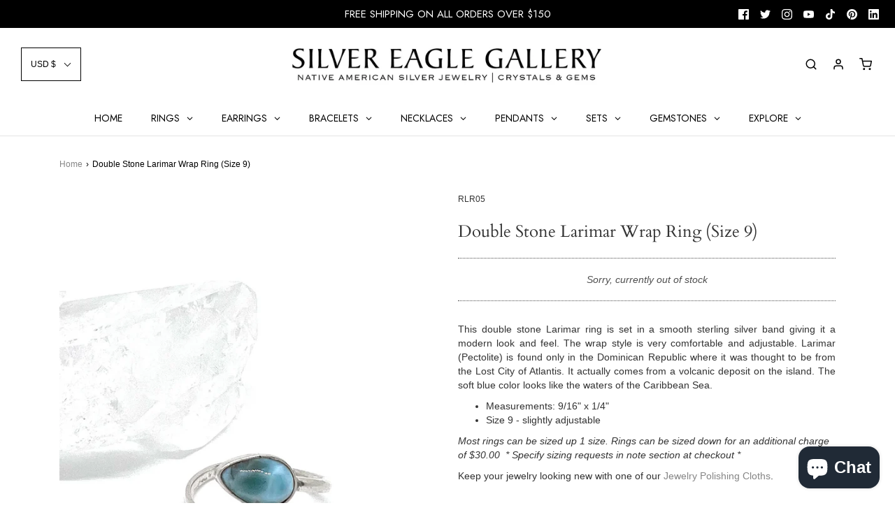

--- FILE ---
content_type: text/html; charset=utf-8
request_url: https://silvereaglegallery.com/products/double-stone-wrap-larimar-ring-size-9
body_size: 41676
content:
<!DOCTYPE html>
<!--[if lt IE 7 ]><html class="no-js ie ie6" lang="en"> <![endif]-->
<!--[if IE 7 ]><html class="no-js ie ie7" lang="en"> <![endif]-->
<!--[if IE 8 ]><html class="no-js ie ie8" lang="en"> <![endif]-->
<!--[if (gte IE 9)|!(IE)]><!--> 
<html class="no-js" lang="en" data-wf-page="5f8f17f9423e8614c3c9f1b2" data-wf-site="5f8f17f9423e8600b3c9f1b1">
<!--<![endif]-->
<head>



	<meta name="robots" content="index, follow" />
<meta name="author" content="Silver Eagle Gallery" />
<meta name="publisher" content="Silver Eagle Gallery" />
<meta name="keywords" content="sterling silver and turquoise ring, sterling silver turquoise ring, turquoise rings, real turquoise jewelry, turquoise pendant, women's turquoise jewelry, feather earrings, silver bracelet men, mens sterling silver chain, mens turquoise jewelry, sterling silver bracelets for women, necklace womens silver, silver necklace men, healing crystal bracelets, calming crystal" />

  <meta name="google-site-verification" content="tlcD3Hg_VjIe6BL13ztX9mhqm0JYO_JhlJJKu4xd_bQ" />

	<meta charset="utf-8">

	<!--[if lt IE 9]>
		<script src="//html5shim.googlecode.com/svn/trunk/html5.js"></script>
	<![endif]-->
  
  <link rel="preload" href="//silvereaglegallery.com/cdn/shop/t/4/assets/normalize.css?v=48445716682461949491763138656" as="style">
  <link rel="preload" href="//silvereaglegallery.com/cdn/shop/t/4/assets/thomass-cool-project-b1bd84.webflow.css?v=73286914661217745441763138656" as="style">
  <link rel="preload" href="//silvereaglegallery.com/cdn/shop/t/4/assets/webflow.css?v=39656821315420158231763138656" as="style">
  <link rel="preload" href="//silvereaglegallery.com/cdn/shop/t/4/assets/webflow.js?v=85666904920609276761763138656" as="script">

	<title>
		Double Stone Wrap Larimar Ring (Size 9) &ndash; Silver Eagle Gallery 
	</title>

	<script type="text/javascript">
		document.documentElement.className = document.documentElement.className.replace('no-js', 'js');
	</script>

	
	<meta name="description" content="This double stone Larimar ring is set in a smooth sterling silver band giving it a modern look and feel. The wrap style is very comfortable and adjustable. Larimar (Pectolite) is found only in the Dominican Republic. It comes from a volcanic deposit on the island. The soft blue color looks like the Caribbean Sea.">
	

	
		<meta name="viewport" content="width=device-width, initial-scale=1, maximum-scale=1, user-scalable=0" />
	

	<!-- /snippets/social-meta-tags.liquid -->




<meta property="og:site_name" content="Silver Eagle Gallery ">
<meta property="og:url" content="https://silvereaglegallery.com/products/double-stone-wrap-larimar-ring-size-9">
<meta property="og:title" content="Double Stone Larimar Wrap Ring (Size 9)">
<meta property="og:type" content="product">
<meta property="og:description" content="This double stone Larimar ring is set in a smooth sterling silver band giving it a modern look and feel. The wrap style is very comfortable and adjustable. Larimar (Pectolite) is found only in the Dominican Republic. It comes from a volcanic deposit on the island. The soft blue color looks like the Caribbean Sea.">

  <meta property="og:price:amount" content="39.00">
  <meta property="og:price:currency" content="USD">

<meta property="og:image" content="http://silvereaglegallery.com/cdn/shop/products/double-stone-wrap-ring_1200x1200.jpg?v=1656092096"><meta property="og:image" content="http://silvereaglegallery.com/cdn/shop/products/larimar-rings_1200x1200.jpg?v=1656354218">
<meta property="og:image:secure_url" content="https://silvereaglegallery.com/cdn/shop/products/double-stone-wrap-ring_1200x1200.jpg?v=1656092096"><meta property="og:image:secure_url" content="https://silvereaglegallery.com/cdn/shop/products/larimar-rings_1200x1200.jpg?v=1656354218">


  <meta name="twitter:site" content="@">

<meta name="twitter:card" content="summary_large_image">
<meta name="twitter:title" content="Double Stone Larimar Wrap Ring (Size 9)">
<meta name="twitter:description" content="This double stone Larimar ring is set in a smooth sterling silver band giving it a modern look and feel. The wrap style is very comfortable and adjustable. Larimar (Pectolite) is found only in the Dominican Republic. It comes from a volcanic deposit on the island. The soft blue color looks like the Caribbean Sea.">

	<style>
/*============================================================================
  Typography
==============================================================================*/





@font-face {
  font-family: Cardo;
  font-weight: 400;
  font-style: normal;
  src: url("//silvereaglegallery.com/cdn/fonts/cardo/cardo_n4.8d7bdd0369840597cbb62dc8a447619701d8d34a.woff2") format("woff2"),
       url("//silvereaglegallery.com/cdn/fonts/cardo/cardo_n4.23b63d1eff80cb5da813c4cccb6427058253ce24.woff") format("woff");
}

@font-face {
  font-family: Jost;
  font-weight: 400;
  font-style: normal;
  src: url("//silvereaglegallery.com/cdn/fonts/jost/jost_n4.d47a1b6347ce4a4c9f437608011273009d91f2b7.woff2") format("woff2"),
       url("//silvereaglegallery.com/cdn/fonts/jost/jost_n4.791c46290e672b3f85c3d1c651ef2efa3819eadd.woff") format("woff");
}

@font-face {
  font-family: Jost;
  font-weight: 500;
  font-style: normal;
  src: url("//silvereaglegallery.com/cdn/fonts/jost/jost_n5.7c8497861ffd15f4e1284cd221f14658b0e95d61.woff2") format("woff2"),
       url("//silvereaglegallery.com/cdn/fonts/jost/jost_n5.fb6a06896db583cc2df5ba1b30d9c04383119dd9.woff") format("woff");
}




  @font-face {
  font-family: Jost;
  font-weight: 700;
  font-style: normal;
  src: url("//silvereaglegallery.com/cdn/fonts/jost/jost_n7.921dc18c13fa0b0c94c5e2517ffe06139c3615a3.woff2") format("woff2"),
       url("//silvereaglegallery.com/cdn/fonts/jost/jost_n7.cbfc16c98c1e195f46c536e775e4e959c5f2f22b.woff") format("woff");
}




  @font-face {
  font-family: Jost;
  font-weight: 400;
  font-style: italic;
  src: url("//silvereaglegallery.com/cdn/fonts/jost/jost_i4.b690098389649750ada222b9763d55796c5283a5.woff2") format("woff2"),
       url("//silvereaglegallery.com/cdn/fonts/jost/jost_i4.fd766415a47e50b9e391ae7ec04e2ae25e7e28b0.woff") format("woff");
}




  @font-face {
  font-family: Jost;
  font-weight: 700;
  font-style: italic;
  src: url("//silvereaglegallery.com/cdn/fonts/jost/jost_i7.d8201b854e41e19d7ed9b1a31fe4fe71deea6d3f.woff2") format("woff2"),
       url("//silvereaglegallery.com/cdn/fonts/jost/jost_i7.eae515c34e26b6c853efddc3fc0c552e0de63757.woff") format("woff");
}



/*============================================================================
  #General Variables
==============================================================================*/

:root {
  --page-background: #ffffff;

  --color-primary: #000000;
  --disabled-color-primary: rgba(0, 0, 0, 0.5);
  --link-color: #868686;
  --active-link-color: #c1e9eb;

  --button-background-color: #868686;
  --button-background-hover-color: #000000;
  --button-background-hover-color-lighten: #0d0d0d;
  --button-text-color: #ffffff;

  --sale-color: #f26c4f;
  --sale-text-color: #ffffff;
  --sale-color-faint: rgba(242, 108, 79, 0.1);
  --sold-out-color: #000000;
  --sold-out-text-color: #ffffff;

  --header-background: #ffffff;
  --header-text: #000000;
  --header-border-color: rgba(0, 0, 0, 0.1);
  --header-hover-background-color: rgba(0, 0, 0, 0.1);
  --header-overlay-text: #000000;

  --sticky-header-background: #ffffff;
  --sticky-header-text: #000000;
  --sticky-header-border: rgba(0, 0, 0, 0.1);

  --mobile-menu-text: #000000;
  --mobile-menu-background: #ffffff;
  --mobile-menu-border-color: rgba(0, 0, 0, 0.5);

  --footer-background: #ebebeb;
  --footer-text: #000000;
  --footer-hover-background-color: rgba(0, 0, 0, 0.1);


  --pop-up-text: #333333;
  --pop-up-background: #e8edf1;

  --secondary-color: rgba(0, 0, 0, 1) !default;
  --select-padding: 5px;
  --select-radius: 2px !default;

  --border-color: rgba(0, 0, 0, 0.5);
  --border-color-subtle: rgba(0, 0, 0, 0.1);
  --border-color-subtle-darken: #000000;

  --color-scheme-light-background: #f3f3f3;
  --color-scheme-light-text: #000000;
  --color-scheme-light-text-lighten: #0d0d0d;
  --color-scheme-light-input-hover: rgba(0, 0, 0, 0.1);

  --color-scheme-accent-background: #ebebeb;
  --color-scheme-accent-text: #000000;
  --color-scheme-accent-text-lighten: #0d0d0d;
  --color-scheme-accent-input-hover: rgba(0, 0, 0, 0.1);

  --color-scheme-dark-background: #000000;
  --color-scheme-dark-text: #ffffff;
  --color-scheme-dark-text-darken: #f2f2f2;
  --color-scheme-dark-input-hover: rgba(255, 255, 255, 0.1);

  --header-font-stack: Cardo, serif;
  --header-font-weight: 400;
  --header-font-style: normal;
  --header-font-transform: none;

  
  --header-letter-spacing: normal;
  

  --body-font-stack: Jost, sans-serif;
  --body-font-weight: 400;
  --body-font-style: normal;
  --body-font-size-int: 15;
  --body-font-size: 15px;

  --subheading-font-stack: Jost, sans-serif;
  --subheading-font-weight: 500;
  --subheading-font-style: normal;
  --subheading-font-transform: uppercase;
  --subheading-case: uppercase;

  
  --heading-base: 34;
  --subheading-base: 14;
  --product-titles: 24;
  --subpage-header: 24;
  --subpage-header-px: 24px;
  --subpage-header-line-height: 34px;
  --heading-font-size: 34px;
  --heading-line-height: 44px;
  --subheading-font-size: 14px;
  --subheading-line-height: 18px;
  

  --subheading-2-font-size: 0px;
  --subheading-2-line-height: 0px;

  --color-image-overlay: #000;
  --color-image-overlay-text: #fff;
  --image-overlay-opacity: calc(30 / 100);

  --flexslider-icon-eot: //silvereaglegallery.com/cdn/shop/t/4/assets/flexslider-icon.eot?v=70838442330258149421763138656;
  --flexslider-icon-eot-ie: //silvereaglegallery.com/cdn/shop/t/4/assets/flexslider-icon.eot%23iefix?v=1858;
  --flexslider-icon-woff: //silvereaglegallery.com/cdn/shop/t/4/assets/flexslider-icon.eot?v=70838442330258149421763138656;
  --flexslider-icon-ttf: //silvereaglegallery.com/cdn/shop/t/4/assets/flexslider-icon.eot?v=70838442330258149421763138656;
  --flexslider-icon-svg: //silvereaglegallery.com/cdn/shop/t/4/assets/flexslider-icon.eot?v=70838442330258149421763138656;

  --delete-button-png: //silvereaglegallery.com/cdn/shop/t/4/assets/delete.png?v=1858;
  --loader-svg: //silvereaglegallery.com/cdn/shop/t/4/assets/loader.svg?v=119822953187440061741763138656;

  
  --mobile-menu-link-transform: uppercase;
  --mobile-menu-link-letter-spacing: 2px;
  

  
  --buttons-transform: none;
  --buttons-letter-spacing: 0;
  

  
    --button-font-family: var(--body-font-stack);
    --button-font-weight: var(--body-font-weight);
    --button-font-style: var(--body-font-style);
    --button-font-size: var(--body-font-size);
  

  
    --button-font-size-int: var(--body-font-size-int);
  

  
    --subheading-letter-spacing: 1px;
  

  
    --nav-font-family: var(--body-font-stack);
    --nav-font-weight: var(--body-font-weight);
    --nav-font-style: var(--body-font-style);
  

  
    --nav-text-transform: uppercase;
    --nav-letter-spacing: 2px;
  

  
    --nav-font-size-int: calc(var(--body-font-size-int) - 2);
  

  --text-advert-divider-color: #bfbfbf;
  --text-advert-border-bottom-color: #808080;

  --password-text-color: #000000;
  --password-error-background: #feebeb;
  --password-error-text: #7e1412;
  --password-login-background: #111111;
  --password-login-text: #b8b8b8;
  --password-btn-text: #ffffff;
  --password-btn-background: #000000;
  --password-btn-background-success: #4caf50;
}
</style>


	<link rel="canonical" href="https://silvereaglegallery.com/products/double-stone-wrap-larimar-ring-size-9" />

	<!-- CSS -->
	<link href="//silvereaglegallery.com/cdn/shop/t/4/assets/theme.min.css?v=163588788750629191681763138656" rel="stylesheet" type="text/css" media="all" />
	<link href="//silvereaglegallery.com/cdn/shop/t/4/assets/custom.css?v=60929843993882887651763138656" rel="stylesheet" type="text/css" media="all" />
  
  	<link rel="stylesheet" href="//silvereaglegallery.com/cdn/shop/t/4/assets/webflow.css?v=39656821315420158231763138656" type="text/css" media="print" onload="this.media='all';onLoadStylesheet()">
	<link rel="stylesheet" href="//silvereaglegallery.com/cdn/shop/t/4/assets/thomass-cool-project-b1bd84.webflow.css?v=73286914661217745441763138656" type="text/css" media="print" onload="this.media='all';onLoadStylesheet()">
	<link rel="stylesheet" href="//silvereaglegallery.com/cdn/shop/t/4/assets/normalize.css?v=48445716682461949491763138656" type="text/css" media="print" onload="this.media='all';onLoadStylesheet()">

	



	
		<link rel="shortcut icon" href="//silvereaglegallery.com/cdn/shop/files/Shopify_Logo_Silver_Eagle_Gallery_82024b60-a51a-449c-8b4d-d04d401c1f70_32x32.png?v=1716236186" type="image/png">
	

	<link rel="sitemap" type="application/xml" title="Sitemap" href="/sitemap.xml" />

	<script>window.performance && window.performance.mark && window.performance.mark('shopify.content_for_header.start');</script><meta name="google-site-verification" content="CWlzxghvFBPGtwpgVTrtvjWVxHbhsSWwkfacijkj410">
<meta name="facebook-domain-verification" content="vaeog0vi6hqi39fo4r1o3epq3jkji0">
<meta name="facebook-domain-verification" content="v3wzewezu5bdc7cpgwrsqqgbgwzcc1">
<meta id="shopify-digital-wallet" name="shopify-digital-wallet" content="/47351431324/digital_wallets/dialog">
<meta name="shopify-checkout-api-token" content="243933a9febd63036abdd6c1024fb59f">
<meta id="in-context-paypal-metadata" data-shop-id="47351431324" data-venmo-supported="false" data-environment="production" data-locale="en_US" data-paypal-v4="true" data-currency="USD">
<link rel="alternate" type="application/json+oembed" href="https://silvereaglegallery.com/products/double-stone-wrap-larimar-ring-size-9.oembed">
<script async="async" src="/checkouts/internal/preloads.js?locale=en-US"></script>
<link rel="preconnect" href="https://shop.app" crossorigin="anonymous">
<script async="async" src="https://shop.app/checkouts/internal/preloads.js?locale=en-US&shop_id=47351431324" crossorigin="anonymous"></script>
<script id="apple-pay-shop-capabilities" type="application/json">{"shopId":47351431324,"countryCode":"US","currencyCode":"USD","merchantCapabilities":["supports3DS"],"merchantId":"gid:\/\/shopify\/Shop\/47351431324","merchantName":"Silver Eagle Gallery ","requiredBillingContactFields":["postalAddress","email"],"requiredShippingContactFields":["postalAddress","email"],"shippingType":"shipping","supportedNetworks":["visa","masterCard","amex","discover","elo","jcb"],"total":{"type":"pending","label":"Silver Eagle Gallery ","amount":"1.00"},"shopifyPaymentsEnabled":true,"supportsSubscriptions":true}</script>
<script id="shopify-features" type="application/json">{"accessToken":"243933a9febd63036abdd6c1024fb59f","betas":["rich-media-storefront-analytics"],"domain":"silvereaglegallery.com","predictiveSearch":true,"shopId":47351431324,"locale":"en"}</script>
<script>var Shopify = Shopify || {};
Shopify.shop = "silver-eagle-gallery-naples.myshopify.com";
Shopify.locale = "en";
Shopify.currency = {"active":"USD","rate":"1.0"};
Shopify.country = "US";
Shopify.theme = {"name":"Copy of Envy with Installments message","id":154492666079,"schema_name":"Envy","schema_version":"26.3.0","theme_store_id":411,"role":"main"};
Shopify.theme.handle = "null";
Shopify.theme.style = {"id":null,"handle":null};
Shopify.cdnHost = "silvereaglegallery.com/cdn";
Shopify.routes = Shopify.routes || {};
Shopify.routes.root = "/";</script>
<script type="module">!function(o){(o.Shopify=o.Shopify||{}).modules=!0}(window);</script>
<script>!function(o){function n(){var o=[];function n(){o.push(Array.prototype.slice.apply(arguments))}return n.q=o,n}var t=o.Shopify=o.Shopify||{};t.loadFeatures=n(),t.autoloadFeatures=n()}(window);</script>
<script>
  window.ShopifyPay = window.ShopifyPay || {};
  window.ShopifyPay.apiHost = "shop.app\/pay";
  window.ShopifyPay.redirectState = null;
</script>
<script id="shop-js-analytics" type="application/json">{"pageType":"product"}</script>
<script defer="defer" async type="module" src="//silvereaglegallery.com/cdn/shopifycloud/shop-js/modules/v2/client.init-shop-cart-sync_BdyHc3Nr.en.esm.js"></script>
<script defer="defer" async type="module" src="//silvereaglegallery.com/cdn/shopifycloud/shop-js/modules/v2/chunk.common_Daul8nwZ.esm.js"></script>
<script type="module">
  await import("//silvereaglegallery.com/cdn/shopifycloud/shop-js/modules/v2/client.init-shop-cart-sync_BdyHc3Nr.en.esm.js");
await import("//silvereaglegallery.com/cdn/shopifycloud/shop-js/modules/v2/chunk.common_Daul8nwZ.esm.js");

  window.Shopify.SignInWithShop?.initShopCartSync?.({"fedCMEnabled":true,"windoidEnabled":true});

</script>
<script>
  window.Shopify = window.Shopify || {};
  if (!window.Shopify.featureAssets) window.Shopify.featureAssets = {};
  window.Shopify.featureAssets['shop-js'] = {"shop-cart-sync":["modules/v2/client.shop-cart-sync_QYOiDySF.en.esm.js","modules/v2/chunk.common_Daul8nwZ.esm.js"],"init-fed-cm":["modules/v2/client.init-fed-cm_DchLp9rc.en.esm.js","modules/v2/chunk.common_Daul8nwZ.esm.js"],"shop-button":["modules/v2/client.shop-button_OV7bAJc5.en.esm.js","modules/v2/chunk.common_Daul8nwZ.esm.js"],"init-windoid":["modules/v2/client.init-windoid_DwxFKQ8e.en.esm.js","modules/v2/chunk.common_Daul8nwZ.esm.js"],"shop-cash-offers":["modules/v2/client.shop-cash-offers_DWtL6Bq3.en.esm.js","modules/v2/chunk.common_Daul8nwZ.esm.js","modules/v2/chunk.modal_CQq8HTM6.esm.js"],"shop-toast-manager":["modules/v2/client.shop-toast-manager_CX9r1SjA.en.esm.js","modules/v2/chunk.common_Daul8nwZ.esm.js"],"init-shop-email-lookup-coordinator":["modules/v2/client.init-shop-email-lookup-coordinator_UhKnw74l.en.esm.js","modules/v2/chunk.common_Daul8nwZ.esm.js"],"pay-button":["modules/v2/client.pay-button_DzxNnLDY.en.esm.js","modules/v2/chunk.common_Daul8nwZ.esm.js"],"avatar":["modules/v2/client.avatar_BTnouDA3.en.esm.js"],"init-shop-cart-sync":["modules/v2/client.init-shop-cart-sync_BdyHc3Nr.en.esm.js","modules/v2/chunk.common_Daul8nwZ.esm.js"],"shop-login-button":["modules/v2/client.shop-login-button_D8B466_1.en.esm.js","modules/v2/chunk.common_Daul8nwZ.esm.js","modules/v2/chunk.modal_CQq8HTM6.esm.js"],"init-customer-accounts-sign-up":["modules/v2/client.init-customer-accounts-sign-up_C8fpPm4i.en.esm.js","modules/v2/client.shop-login-button_D8B466_1.en.esm.js","modules/v2/chunk.common_Daul8nwZ.esm.js","modules/v2/chunk.modal_CQq8HTM6.esm.js"],"init-shop-for-new-customer-accounts":["modules/v2/client.init-shop-for-new-customer-accounts_CVTO0Ztu.en.esm.js","modules/v2/client.shop-login-button_D8B466_1.en.esm.js","modules/v2/chunk.common_Daul8nwZ.esm.js","modules/v2/chunk.modal_CQq8HTM6.esm.js"],"init-customer-accounts":["modules/v2/client.init-customer-accounts_dRgKMfrE.en.esm.js","modules/v2/client.shop-login-button_D8B466_1.en.esm.js","modules/v2/chunk.common_Daul8nwZ.esm.js","modules/v2/chunk.modal_CQq8HTM6.esm.js"],"shop-follow-button":["modules/v2/client.shop-follow-button_CkZpjEct.en.esm.js","modules/v2/chunk.common_Daul8nwZ.esm.js","modules/v2/chunk.modal_CQq8HTM6.esm.js"],"lead-capture":["modules/v2/client.lead-capture_BntHBhfp.en.esm.js","modules/v2/chunk.common_Daul8nwZ.esm.js","modules/v2/chunk.modal_CQq8HTM6.esm.js"],"checkout-modal":["modules/v2/client.checkout-modal_CfxcYbTm.en.esm.js","modules/v2/chunk.common_Daul8nwZ.esm.js","modules/v2/chunk.modal_CQq8HTM6.esm.js"],"shop-login":["modules/v2/client.shop-login_Da4GZ2H6.en.esm.js","modules/v2/chunk.common_Daul8nwZ.esm.js","modules/v2/chunk.modal_CQq8HTM6.esm.js"],"payment-terms":["modules/v2/client.payment-terms_MV4M3zvL.en.esm.js","modules/v2/chunk.common_Daul8nwZ.esm.js","modules/v2/chunk.modal_CQq8HTM6.esm.js"]};
</script>
<script>(function() {
  var isLoaded = false;
  function asyncLoad() {
    if (isLoaded) return;
    isLoaded = true;
    var urls = ["https:\/\/free-shipping-bar.ironfy.com\/assets\/ironfy-free-shipping-bar-app.js?shop=silver-eagle-gallery-naples.myshopify.com","https:\/\/cdn.nfcube.com\/instafeed-7f142343630be2abfc5035cf01f3f59d.js?shop=silver-eagle-gallery-naples.myshopify.com","https:\/\/static.ablestar.app\/link-manager\/404-tracker\/47351431324\/05a7c210-875c-4fdc-9459-d5d6fa48d63f.js?shop=silver-eagle-gallery-naples.myshopify.com","\/\/cdn.shopify.com\/proxy\/127a76b5d4a4801333a0b086553e83672c79eacb1d6924dc64ce9cd5780bd1c3\/my.loopz.io\/js\/shopify-gift-card-product.js?spid=9240432672991\u0026pid=09a9d604-7387-4fc8-aa2d-bd1c762537bd\u0026ph=loopz-gift-card\u0026eooos=true\u0026ocp=false\u0026opov=true\u0026hash=0e724b1b-c85f-4166-b958-48d3779a282a\u0026shop=silver-eagle-gallery-naples.myshopify.com\u0026sp-cache-control=cHVibGljLCBtYXgtYWdlPTkwMA"];
    for (var i = 0; i < urls.length; i++) {
      var s = document.createElement('script');
      s.type = 'text/javascript';
      s.async = true;
      s.src = urls[i];
      var x = document.getElementsByTagName('script')[0];
      x.parentNode.insertBefore(s, x);
    }
  };
  if(window.attachEvent) {
    window.attachEvent('onload', asyncLoad);
  } else {
    window.addEventListener('load', asyncLoad, false);
  }
})();</script>
<script id="__st">var __st={"a":47351431324,"offset":-18000,"reqid":"678dca6c-8e78-496d-8fd1-5c9af6eb1907-1769030271","pageurl":"silvereaglegallery.com\/products\/double-stone-wrap-larimar-ring-size-9","u":"778dcc5cbe4e","p":"product","rtyp":"product","rid":7771604648159};</script>
<script>window.ShopifyPaypalV4VisibilityTracking = true;</script>
<script id="captcha-bootstrap">!function(){'use strict';const t='contact',e='account',n='new_comment',o=[[t,t],['blogs',n],['comments',n],[t,'customer']],c=[[e,'customer_login'],[e,'guest_login'],[e,'recover_customer_password'],[e,'create_customer']],r=t=>t.map((([t,e])=>`form[action*='/${t}']:not([data-nocaptcha='true']) input[name='form_type'][value='${e}']`)).join(','),a=t=>()=>t?[...document.querySelectorAll(t)].map((t=>t.form)):[];function s(){const t=[...o],e=r(t);return a(e)}const i='password',u='form_key',d=['recaptcha-v3-token','g-recaptcha-response','h-captcha-response',i],f=()=>{try{return window.sessionStorage}catch{return}},m='__shopify_v',_=t=>t.elements[u];function p(t,e,n=!1){try{const o=window.sessionStorage,c=JSON.parse(o.getItem(e)),{data:r}=function(t){const{data:e,action:n}=t;return t[m]||n?{data:e,action:n}:{data:t,action:n}}(c);for(const[e,n]of Object.entries(r))t.elements[e]&&(t.elements[e].value=n);n&&o.removeItem(e)}catch(o){console.error('form repopulation failed',{error:o})}}const l='form_type',E='cptcha';function T(t){t.dataset[E]=!0}const w=window,h=w.document,L='Shopify',v='ce_forms',y='captcha';let A=!1;((t,e)=>{const n=(g='f06e6c50-85a8-45c8-87d0-21a2b65856fe',I='https://cdn.shopify.com/shopifycloud/storefront-forms-hcaptcha/ce_storefront_forms_captcha_hcaptcha.v1.5.2.iife.js',D={infoText:'Protected by hCaptcha',privacyText:'Privacy',termsText:'Terms'},(t,e,n)=>{const o=w[L][v],c=o.bindForm;if(c)return c(t,g,e,D).then(n);var r;o.q.push([[t,g,e,D],n]),r=I,A||(h.body.append(Object.assign(h.createElement('script'),{id:'captcha-provider',async:!0,src:r})),A=!0)});var g,I,D;w[L]=w[L]||{},w[L][v]=w[L][v]||{},w[L][v].q=[],w[L][y]=w[L][y]||{},w[L][y].protect=function(t,e){n(t,void 0,e),T(t)},Object.freeze(w[L][y]),function(t,e,n,w,h,L){const[v,y,A,g]=function(t,e,n){const i=e?o:[],u=t?c:[],d=[...i,...u],f=r(d),m=r(i),_=r(d.filter((([t,e])=>n.includes(e))));return[a(f),a(m),a(_),s()]}(w,h,L),I=t=>{const e=t.target;return e instanceof HTMLFormElement?e:e&&e.form},D=t=>v().includes(t);t.addEventListener('submit',(t=>{const e=I(t);if(!e)return;const n=D(e)&&!e.dataset.hcaptchaBound&&!e.dataset.recaptchaBound,o=_(e),c=g().includes(e)&&(!o||!o.value);(n||c)&&t.preventDefault(),c&&!n&&(function(t){try{if(!f())return;!function(t){const e=f();if(!e)return;const n=_(t);if(!n)return;const o=n.value;o&&e.removeItem(o)}(t);const e=Array.from(Array(32),(()=>Math.random().toString(36)[2])).join('');!function(t,e){_(t)||t.append(Object.assign(document.createElement('input'),{type:'hidden',name:u})),t.elements[u].value=e}(t,e),function(t,e){const n=f();if(!n)return;const o=[...t.querySelectorAll(`input[type='${i}']`)].map((({name:t})=>t)),c=[...d,...o],r={};for(const[a,s]of new FormData(t).entries())c.includes(a)||(r[a]=s);n.setItem(e,JSON.stringify({[m]:1,action:t.action,data:r}))}(t,e)}catch(e){console.error('failed to persist form',e)}}(e),e.submit())}));const S=(t,e)=>{t&&!t.dataset[E]&&(n(t,e.some((e=>e===t))),T(t))};for(const o of['focusin','change'])t.addEventListener(o,(t=>{const e=I(t);D(e)&&S(e,y())}));const B=e.get('form_key'),M=e.get(l),P=B&&M;t.addEventListener('DOMContentLoaded',(()=>{const t=y();if(P)for(const e of t)e.elements[l].value===M&&p(e,B);[...new Set([...A(),...v().filter((t=>'true'===t.dataset.shopifyCaptcha))])].forEach((e=>S(e,t)))}))}(h,new URLSearchParams(w.location.search),n,t,e,['guest_login'])})(!0,!0)}();</script>
<script integrity="sha256-4kQ18oKyAcykRKYeNunJcIwy7WH5gtpwJnB7kiuLZ1E=" data-source-attribution="shopify.loadfeatures" defer="defer" src="//silvereaglegallery.com/cdn/shopifycloud/storefront/assets/storefront/load_feature-a0a9edcb.js" crossorigin="anonymous"></script>
<script crossorigin="anonymous" defer="defer" src="//silvereaglegallery.com/cdn/shopifycloud/storefront/assets/shopify_pay/storefront-65b4c6d7.js?v=20250812"></script>
<script data-source-attribution="shopify.dynamic_checkout.dynamic.init">var Shopify=Shopify||{};Shopify.PaymentButton=Shopify.PaymentButton||{isStorefrontPortableWallets:!0,init:function(){window.Shopify.PaymentButton.init=function(){};var t=document.createElement("script");t.src="https://silvereaglegallery.com/cdn/shopifycloud/portable-wallets/latest/portable-wallets.en.js",t.type="module",document.head.appendChild(t)}};
</script>
<script data-source-attribution="shopify.dynamic_checkout.buyer_consent">
  function portableWalletsHideBuyerConsent(e){var t=document.getElementById("shopify-buyer-consent"),n=document.getElementById("shopify-subscription-policy-button");t&&n&&(t.classList.add("hidden"),t.setAttribute("aria-hidden","true"),n.removeEventListener("click",e))}function portableWalletsShowBuyerConsent(e){var t=document.getElementById("shopify-buyer-consent"),n=document.getElementById("shopify-subscription-policy-button");t&&n&&(t.classList.remove("hidden"),t.removeAttribute("aria-hidden"),n.addEventListener("click",e))}window.Shopify?.PaymentButton&&(window.Shopify.PaymentButton.hideBuyerConsent=portableWalletsHideBuyerConsent,window.Shopify.PaymentButton.showBuyerConsent=portableWalletsShowBuyerConsent);
</script>
<script data-source-attribution="shopify.dynamic_checkout.cart.bootstrap">document.addEventListener("DOMContentLoaded",(function(){function t(){return document.querySelector("shopify-accelerated-checkout-cart, shopify-accelerated-checkout")}if(t())Shopify.PaymentButton.init();else{new MutationObserver((function(e,n){t()&&(Shopify.PaymentButton.init(),n.disconnect())})).observe(document.body,{childList:!0,subtree:!0})}}));
</script>
<link id="shopify-accelerated-checkout-styles" rel="stylesheet" media="screen" href="https://silvereaglegallery.com/cdn/shopifycloud/portable-wallets/latest/accelerated-checkout-backwards-compat.css" crossorigin="anonymous">
<style id="shopify-accelerated-checkout-cart">
        #shopify-buyer-consent {
  margin-top: 1em;
  display: inline-block;
  width: 100%;
}

#shopify-buyer-consent.hidden {
  display: none;
}

#shopify-subscription-policy-button {
  background: none;
  border: none;
  padding: 0;
  text-decoration: underline;
  font-size: inherit;
  cursor: pointer;
}

#shopify-subscription-policy-button::before {
  box-shadow: none;
}

      </style>

<script>window.performance && window.performance.mark && window.performance.mark('shopify.content_for_header.end');</script>
  
  	<script type="text/javascript">
    !function(o,c){var n=c.documentElement,t=" w-mod-";n.className+=t+"js",("ontouchstart"in o||o.DocumentTouch&&c instanceof DocumentTouch)
    &&(n.className+=t+"touch")}(window,document);
 	</script>

	<script type="text/javascript">
	window.lazySizesConfig = window.lazySizesConfig || {};
	window.lazySizesConfig.rias = window.lazySizesConfig.rias || {};

	// configure available widths to replace with the {width} placeholder
	window.lazySizesConfig.rias.widths = [150, 300, 600, 900, 1200, 1500, 1800, 2100];

	window.wetheme = {
		name: 'Envy',
	};
	</script>

	

	<script type="module" src="//silvereaglegallery.com/cdn/shop/t/4/assets/theme.min.js?v=20855429008651176611763138656"></script>
	<script nomodule src="//silvereaglegallery.com/cdn/shop/t/4/assets/theme.legacy.min.js?v=120320487855529635621763138656"></script>

<!-- BEGIN app block: shopify://apps/smart-filter-search/blocks/app-embed/5cc1944c-3014-4a2a-af40-7d65abc0ef73 --><!-- END app block --><!-- BEGIN app block: shopify://apps/globo-mega-menu/blocks/app-embed/7a00835e-fe40-45a5-a615-2eb4ab697b58 -->
<link href="//cdn.shopify.com/extensions/019b6e53-04e2-713c-aa06-5bced6079bf6/menufrontend-304/assets/main-navigation-styles.min.css" rel="stylesheet" type="text/css" media="all" />
<link href="//cdn.shopify.com/extensions/019b6e53-04e2-713c-aa06-5bced6079bf6/menufrontend-304/assets/theme-styles.min.css" rel="stylesheet" type="text/css" media="all" />
<script type="text/javascript" hs-ignore data-cookieconsent="ignore" data-ccm-injected>
document.getElementsByTagName('html')[0].classList.add('globo-menu-loading');
window.GloboMenuConfig = window.GloboMenuConfig || {}
window.GloboMenuConfig.curLocale = "en";
window.GloboMenuConfig.shop = "silver-eagle-gallery-naples.myshopify.com";
window.GloboMenuConfig.GloboMenuLocale = "en";
window.GloboMenuConfig.locale = "en";
window.menuRootUrl = "";
window.GloboMenuCustomer = false;
window.GloboMenuAssetsUrl = 'https://cdn.shopify.com/extensions/019b6e53-04e2-713c-aa06-5bced6079bf6/menufrontend-304/assets/';
window.GloboMenuFilesUrl = '//silvereaglegallery.com/cdn/shop/files/';
window.GloboMenuLinklists = {"main-menu": [{'url' :"\/", 'title': "Home"},{'url' :"\/collections\/all", 'title': "Shop"},{'url' :"#", 'title': "Collections"},{'url' :"#", 'title': "Explore"},{'url' :"\/pages\/upcoming-events-in-naples-1", 'title': "Events"}],"footer": [{'url' :"\/pages\/returns-exchanges", 'title': "Returns \u0026 Exchanges"},{'url' :"\/pages\/jewelry-care-sizing-guide", 'title': "Jewelry Care \u0026 Sizing"},{'url' :"\/pages\/contact-us", 'title': "Contact  Us"},{'url' :"\/pages\/shipping-processing", 'title': "Shipping \u0026 Processing"},{'url' :"\/products\/silver-eagle-gallery-gift-card", 'title': "Gift Certificates"},{'url' :"\/policies\/terms-of-service", 'title': "Terms of Service"},{'url' :"\/policies\/refund-policy", 'title': "Refund policy"},{'url' :"\/apps\/sitemap", 'title': "Sitemap"}],"bottom-navigation": [{'url' :"\/pages\/about-us", 'title': "About Us"},{'url' :"\/pages\/meet-the-team", 'title': "Meet the Team"},{'url' :"\/pages\/guarantee", 'title': "Our Guarantee"},{'url' :"\/pages\/testimonials", 'title': "Testimonials"},{'url' :"\/collections\/new-arrivals-1", 'title': "What's NEW"}],"right-side-footer-menu": [{'url' :"\/pages\/about-us", 'title': "About Us"}],"customer-account-main-menu": [{'url' :"\/", 'title': "Shop"},{'url' :"https:\/\/shopify.com\/47351431324\/account\/orders?locale=en\u0026region_country=US", 'title': "Orders"}]}
window.GloboMenuConfig.is_app_embedded = true;
window.showAdsInConsole = true;
</script>

<link href="https://cdn.shopify.com/extensions/019b6e53-04e2-713c-aa06-5bced6079bf6/menufrontend-304/assets/globo.menu.replace.js" as="script" rel="preload"><script hs-ignore data-cookieconsent="ignore" data-ccm-injected type="text/javascript">
  window.GloboMenus = window.GloboMenus || [];
  var menuKey = 151443;
  window.GloboMenus[menuKey] = window.GloboMenus[menuKey] || {};
  window.GloboMenus[menuKey].id = menuKey;window.GloboMenus[menuKey].replacement = {"type":"nav","main_menu":"main-menu","mobile_menu":"main-menu","main_menu_selector":null,"mobile_menu_selector":null};window.GloboMenus[menuKey].type = "main";
  window.GloboMenus[menuKey].schedule = {"enable":false,"from":"0","to":"0"};
  window.GloboMenus[menuKey].settings ={"font":{"tab_fontsize":"16","menu_fontsize":"14","tab_fontfamily":"Jost","tab_fontweight":"regular","menu_fontfamily":"Jost","menu_fontweight":"regular","tab_fontfamily_2":"Lato","menu_fontfamily_2":"Lato","submenu_text_fontsize":"14","tab_fontfamily_custom":false,"menu_fontfamily_custom":false,"submenu_text_fontfamily":"Work Sans","submenu_text_fontweight":"400","submenu_heading_fontsize":"16","submenu_text_fontfamily_2":"Arimo","submenu_heading_fontfamily":"Work Sans","submenu_heading_fontweight":"600","submenu_description_fontsize":"12","submenu_heading_fontfamily_2":"Bitter","submenu_description_fontfamily":"Work Sans","submenu_description_fontweight":"400","submenu_text_fontfamily_custom":false,"submenu_description_fontfamily_2":"Indie Flower","submenu_heading_fontfamily_custom":false,"submenu_description_fontfamily_custom":false},"color":{"menu_text":"rgba(0, 0, 0, 1)","menu_border":"rgba(255, 255, 255, 1)","submenu_text":"rgba(0, 0, 0, 1)","atc_text_color":"#FFFFFF","submenu_border":"#d1d1d1","menu_background":"rgba(255, 255, 255, 1)","menu_text_hover":"rgba(0, 0, 0, 0.7686567164179104)","sale_text_color":"#ffffff","submenu_heading":"rgba(0, 0, 0, 1)","tab_heading_color":"rgba(0, 0, 0, 1)","soldout_text_color":"#757575","submenu_background":"#ffffff","submenu_text_hover":"#000000","submenu_description":"#969696","atc_background_color":"#1F1F1F","atc_text_color_hover":"#FFFFFF","tab_background_hover":"#d9d9d9","menu_background_hover":"rgba(255, 255, 255, 1)","sale_background_color":"rgba(0, 0, 0, 1)","soldout_background_color":"#d5d5d5","tab_heading_active_color":"#000000","submenu_description_hover":"#4d5bcd","atc_background_color_hover":"#000000"},"general":{"asap":true,"align":"center","border":true,"search":true,"trigger":"hover","max_width":null,"indicators":true,"responsive":"768","transition":"fade","orientation":"horizontal","menu_padding":"20","carousel_loop":true,"mobile_border":true,"mobile_trigger":"click_toggle","submenu_border":true,"tab_lineheight":"50","menu_lineheight":"50","lazy_load_enable":true,"transition_delay":"150","transition_speed":"300","carousel_auto_play":true,"dropdown_lineheight":"50","linklist_lineheight":"30","mobile_sticky_header":true,"desktop_sticky_header":true,"submenu_mobile_open_style":"slide"},"language":{"name":"Name","sale":"Sale","send":"Send","view":"View details","email":"Email","phone":"Phone Number","search":"Search for...","message":"Message","sold_out":"Sold out","add_to_cart":"Add to cart"}};
  window.GloboMenus[menuKey].itemsLength = 9;
</script><script type="template/html" id="globoMenu151443HTML"><ul class="gm-menu gm-menu-151443 gm-bordered gm-mobile-bordered gm-has-retractor gm-submenu-align-center gm-menu-trigger-hover gm-transition-fade" data-menu-id="151443" data-transition-speed="300" data-transition-delay="150">
<li data-gmmi="0" data-gmdi="0" class="gm-item gm-level-0"><a class="gm-target" title="HOME" href="/"><span class="gm-text">HOME</span></a></li>

<li data-gmmi="1" data-gmdi="1" class="gm-item gm-level-0 gm-has-submenu gm-submenu-mega gm-submenu-align-full"><a class="gm-target" title="RINGS"><span class="gm-text">RINGS</span><span class="gm-retractor"></span></a><div 
      class="gm-submenu gm-mega gm-submenu-bordered" 
      style=""
    ><div class="gm-item gm-header">
      <button>
        <span class="gm-back-retractor"></span>
        <div class="gm-target"><span class="gm-text">RINGS</span>
        </div>
      </button>
    </div><div style="" class="submenu-background"></div>
      <ul class="gm-grid">
<li class="gm-item gm-grid-item gmcol-3 gm-has-submenu"><ul style="--columns:1" class="gm-links">
<li class="gm-item gm-heading"><div class="gm-target" title="View By Stone"><span class="gm-text">View By Stone</span></div>
</li>
<li class="gm-item"><a class="gm-target" title="Coral" href="/collections/coral-ring"><span class="gm-text">Coral</span></a>
</li>
<li class="gm-item"><a class="gm-target" title="Lapis Lazuli" href="/collections/lapis-lazuli-ring"><span class="gm-text">Lapis Lazuli</span></a>
</li>
<li class="gm-item"><a class="gm-target" title="Larimar" href="/collections/larimar-ring"><span class="gm-text">Larimar</span></a>
</li>
<li class="gm-item"><a class="gm-target" title="Multi-Color" href="/collections/multi-color-ring"><span class="gm-text">Multi-Color</span></a>
</li>
<li class="gm-item"><a class="gm-target" title="Onyx" href="/collections/onyx-ring"><span class="gm-text">Onyx</span></a>
</li>
<li class="gm-item"><a class="gm-target" title="Opal" href="/collections/opal-ring"><span class="gm-text">Opal</span></a>
</li>
<li class="gm-item"><a class="gm-target" title="Pink Conch" href="/collections/pink-conch-ring"><span class="gm-text">Pink Conch</span></a>
</li>
<li class="gm-item"><a class="gm-target" title="Spiny Oyster Shell" href="/collections/spiny-oyster-shell-ring"><span class="gm-text">Spiny Oyster Shell</span></a>
</li>
<li class="gm-item"><a class="gm-target" title="Turquoise" href="/collections/turquoise-ring"><span class="gm-text">Turquoise</span></a>
</li>
<li class="gm-item"><a class="gm-target" title="White Buffalo" href="/collections/white-buffalo-ring"><span class="gm-text">White Buffalo</span></a>
</li></ul>
</li>
<li class="gm-item gm-grid-item gmcol-3 gm-has-submenu"><ul style="--columns:1" class="gm-links">
<li class="gm-item gm-heading"><div class="gm-target" title="View By Size"><span class="gm-text">View By Size</span></div>
</li>
<li class="gm-item"><a class="gm-target" title="Ring Sizes 6" href="/collections/ring-sizes-6"><span class="gm-text">Ring Sizes 6</span></a>
</li>
<li class="gm-item"><a class="gm-target" title="Ring Sizes 6.5" href="/collections/ring-sizes-6-5"><span class="gm-text">Ring Sizes 6.5</span></a>
</li>
<li class="gm-item"><a class="gm-target" title="Ring Sizes 7" href="/collections/ring-sizes-7"><span class="gm-text">Ring Sizes 7</span></a>
</li>
<li class="gm-item"><a class="gm-target" title="Ring Sizes 7.5" href="/collections/ring-sizes-7-5"><span class="gm-text">Ring Sizes 7.5</span></a>
</li>
<li class="gm-item"><a class="gm-target" title="Ring Sizes 8" href="/collections/ring-sizes-8"><span class="gm-text">Ring Sizes 8</span></a>
</li>
<li class="gm-item"><a class="gm-target" title="Ring Size 8.5" href="/collections/ring-sizes-8-5"><span class="gm-text">Ring Size 8.5</span></a>
</li>
<li class="gm-item"><a class="gm-target" title="Ring Sizes 9" href="/collections/ring-sizes-9"><span class="gm-text">Ring Sizes 9</span></a>
</li>
<li class="gm-item"><a class="gm-target" title="Ring Sizes 9.5" href="/collections/ring-sizes-9-5"><span class="gm-text">Ring Sizes 9.5</span></a>
</li>
<li class="gm-item"><a class="gm-target" title="Ring Sizes 10" href="/collections/ring-sizes-10"><span class="gm-text">Ring Sizes 10</span></a>
</li>
<li class="gm-item"><a class="gm-target" title="Ring Size 10.5" href="/collections/ring-sizes-10-5"><span class="gm-text">Ring Size 10.5</span></a>
</li>
<li class="gm-item"><a class="gm-target" title="Ring Size 11" href="/collections/ring-sizes-11"><span class="gm-text">Ring Size 11</span></a>
</li>
<li class="gm-item"><a class="gm-target" title="Ring Size 11.5" href="/collections/ring-sizes-11-5"><span class="gm-text">Ring Size 11.5</span></a>
</li>
<li class="gm-item"><a class="gm-target" title="Ring Size 12 and up" href="/collections/ring-size-12-and-up"><span class="gm-text">Ring Size 12 and up</span></a>
</li>
<li class="gm-item"><a class="gm-target" title="Adjustable Rings" href="/collections/adjustable-rings"><span class="gm-text">Adjustable Rings</span></a>
</li></ul>
</li>
<li class="gm-item gm-grid-item gmcol-3 gm-has-submenu"><ul style="--columns:1" class="gm-links">
<li class="gm-item gm-heading"><div class="gm-target" title="View By Collection"><span class="gm-text">View By Collection</span></div>
</li>
<li class="gm-item"><a class="gm-target" title="Men&#39;s Rings" href="/collections/mens-rings"><span class="gm-text">Men's Rings</span></a>
</li>
<li class="gm-item"><a class="gm-target" title="Women&#39;s Rings" href="/collections/womens-rings"><span class="gm-text">Women's Rings</span></a>
</li>
<li class="gm-item"><a class="gm-target" title="Native American Rings" href="/collections/native-american-rings"><span class="gm-text">Native American Rings</span></a>
</li>
<li class="gm-item"><a class="gm-target" title="Children&#39;s Rings" href="/collections/childrens-rings"><span class="gm-text">Children's Rings</span></a>
</li>
<li class="gm-item"><a class="gm-target" title="Laos Rings" href="/collections/laos-rings"><span class="gm-text">Laos Rings</span></a>
</li>
<li class="gm-item"><a class="gm-target" title="Bali Rings" href="/collections/bali-rings"><span class="gm-text">Bali Rings</span></a>
</li>
<li class="gm-item"><a class="gm-target" title="Unisex Rings" href="/collections/unisex-rings"><span class="gm-text">Unisex Rings</span></a>
</li>
<li class="gm-item"><a class="gm-target" title="Inlay Rings" href="/collections/inlay-rings"><span class="gm-text">Inlay Rings</span></a>
</li>
<li class="gm-item"><a class="gm-target" title="Contemporary Rings" href="/collections/contemporary-rings"><span class="gm-text">Contemporary Rings</span></a>
</li>
<li class="gm-item"><a class="gm-target" title="Feather Rings" href="/collections/feather-rings"><span class="gm-text">Feather Rings</span></a>
</li>
<li class="gm-item"><a class="gm-target" title="Zuni Rings" href="/collections/zuni-rings"><span class="gm-text">Zuni Rings</span></a>
</li>
<li class="gm-item"><a class="gm-target" title="Under $100" href="/collections/under-100-rings"><span class="gm-text">Under $100</span></a>
</li></ul>
</li></ul>
    </div></li>

<li data-gmmi="2" data-gmdi="2" class="gm-item gm-level-0 gm-has-submenu gm-submenu-mega gm-submenu-align-full"><a class="gm-target" title="EARRINGS"><span class="gm-text">EARRINGS</span><span class="gm-retractor"></span></a><div 
      class="gm-submenu gm-mega gm-submenu-bordered" 
      style=""
    ><div class="gm-item gm-header">
      <button>
        <span class="gm-back-retractor"></span>
        <div class="gm-target"><span class="gm-text">EARRINGS</span>
        </div>
      </button>
    </div><div style="" class="submenu-background"></div>
      <ul class="gm-grid">
<li class="gm-item gm-grid-item gmcol-3 gm-has-submenu"><ul style="--columns:1" class="gm-links">
<li class="gm-item gm-heading"><div class="gm-target" title="View By Stone"><span class="gm-text">View By Stone</span></div>
</li>
<li class="gm-item"><a class="gm-target" title="Coral" href="/collections/coral-earring"><span class="gm-text">Coral</span></a>
</li>
<li class="gm-item"><a class="gm-target" title="Lapis Lazuli" href="/collections/lapis-lazuli-earring"><span class="gm-text">Lapis Lazuli</span></a>
</li>
<li class="gm-item"><a class="gm-target" title="Larimar" href="/collections/larimar-earring"><span class="gm-text">Larimar</span></a>
</li>
<li class="gm-item"><a class="gm-target" title="Multi-Color" href="/collections/multi-color-earring"><span class="gm-text">Multi-Color</span></a>
</li>
<li class="gm-item"><a class="gm-target" title="Onyx" href="/collections/onyx-earrings"><span class="gm-text">Onyx</span></a>
</li>
<li class="gm-item"><a class="gm-target" title="Opal" href="/collections/opal-earring"><span class="gm-text">Opal</span></a>
</li>
<li class="gm-item"><a class="gm-target" title="Pink Conch" href="/collections/pink-conch-earring"><span class="gm-text">Pink Conch</span></a>
</li>
<li class="gm-item"><a class="gm-target" title="Spiny Oyster Shell" href="/collections/spiny-oyster-shell-earring"><span class="gm-text">Spiny Oyster Shell</span></a>
</li>
<li class="gm-item"><a class="gm-target" title="Turquoise" href="/collections/turquoise-earring"><span class="gm-text">Turquoise</span></a>
</li>
<li class="gm-item"><a class="gm-target" title="White Buffalo" href="/collections/white-buffalo-earring"><span class="gm-text">White Buffalo</span></a>
</li></ul>
</li>
<li class="gm-item gm-grid-item gmcol-3 gm-has-submenu"><ul style="--columns:1" class="gm-links">
<li class="gm-item gm-heading"><div class="gm-target" title="View By Style"><span class="gm-text">View By Style</span></div>
</li>
<li class="gm-item"><a class="gm-target" title="Inlay Earrings" href="/collections/inlay-earrings"><span class="gm-text">Inlay Earrings</span></a>
</li>
<li class="gm-item"><a class="gm-target" title="Stone Earrings" href="/collections/stone-earrings"><span class="gm-text">Stone Earrings</span></a>
</li>
<li class="gm-item"><a class="gm-target" title="Dangle Earrings" href="/collections/dangle-earrings"><span class="gm-text">Dangle Earrings</span></a>
</li>
<li class="gm-item"><a class="gm-target" title="Post Earrings" href="/collections/post-earrings"><span class="gm-text">Post Earrings</span></a>
</li>
<li class="gm-item"><a class="gm-target" title="Hoop Earrings" href="/collections/hoop-earrings"><span class="gm-text">Hoop Earrings</span></a>
</li>
<li class="gm-item"><a class="gm-target" title="Bead Earrings" href="/collections/bead-earrings"><span class="gm-text">Bead Earrings</span></a>
</li>
<li class="gm-item"><a class="gm-target" title="Tear Drop Earrings" href="/collections/tear-drop-earrings"><span class="gm-text">Tear Drop Earrings</span></a>
</li>
<li class="gm-item"><a class="gm-target" title="Stud Earrings" href="/collections/stud-earrings"><span class="gm-text">Stud Earrings</span></a>
</li>
<li class="gm-item"><a class="gm-target" title="Needlepoint Earrings" href="/collections/needlepoint-earrings"><span class="gm-text">Needlepoint Earrings</span></a>
</li>
<li class="gm-item"><a class="gm-target" title="Clip On Earrings" href="/collections/clip-on-earrings"><span class="gm-text">Clip On Earrings</span></a>
</li>
<li class="gm-item"><a class="gm-target" title="View All Earrings" href="/collections/earrings"><span class="gm-text">View All Earrings</span></a>
</li></ul>
</li>
<li class="gm-item gm-grid-item gmcol-3 gm-has-submenu"><ul style="--columns:1" class="gm-links">
<li class="gm-item gm-heading"><div class="gm-target" title="View By Collection"><span class="gm-text">View By Collection</span></div>
</li>
<li class="gm-item"><a class="gm-target" title="Women&#39;s Earrings" href="/collections/women-earrings"><span class="gm-text">Women's Earrings</span></a>
</li>
<li class="gm-item"><a class="gm-target" title="Native American Earrings" href="/collections/native-american-earrings"><span class="gm-text">Native American Earrings</span></a>
</li>
<li class="gm-item"><a class="gm-target" title="Children&#39;s Earrings" href="/collections/childrens-earrings"><span class="gm-text">Children's Earrings</span></a>
</li>
<li class="gm-item"><a class="gm-target" title="Laos Earrings" href="/collections/laos-earrings"><span class="gm-text">Laos Earrings</span></a>
</li>
<li class="gm-item"><a class="gm-target" title="Bali Earrings" href="/collections/bali-earrings"><span class="gm-text">Bali Earrings</span></a>
</li>
<li class="gm-item"><a class="gm-target" title="Inlay Earrings" href="/collections/inlay-earrings"><span class="gm-text">Inlay Earrings</span></a>
</li>
<li class="gm-item"><a class="gm-target" title="Contemporary Earrings" href="/collections/contemporary-earrings"><span class="gm-text">Contemporary Earrings</span></a>
</li>
<li class="gm-item"><a class="gm-target" title="Feather Earrings" href="/collections/feather-earrings"><span class="gm-text">Feather Earrings</span></a>
</li>
<li class="gm-item"><a class="gm-target" title="Zuni Earrings" href="/collections/zuni-earrings"><span class="gm-text">Zuni Earrings</span></a>
</li>
<li class="gm-item"><a class="gm-target" title="Under $100" href="/collections/under-100-earrings"><span class="gm-text">Under $100</span></a>
</li></ul>
</li></ul>
    </div></li>

<li data-gmmi="3" data-gmdi="3" class="gm-item gm-level-0 gm-has-submenu gm-submenu-mega gm-submenu-align-full"><a class="gm-target" title="BRACELETS"><span class="gm-text">BRACELETS</span><span class="gm-retractor"></span></a><div 
      class="gm-submenu gm-mega gm-submenu-bordered" 
      style=""
    ><div class="gm-item gm-header">
      <button>
        <span class="gm-back-retractor"></span>
        <div class="gm-target"><span class="gm-text">BRACELETS</span>
        </div>
      </button>
    </div><div style="" class="submenu-background"></div>
      <ul class="gm-grid">
<li class="gm-item gm-grid-item gmcol-3 gm-has-submenu"><ul style="--columns:1" class="gm-links">
<li class="gm-item gm-heading"><div class="gm-target" title="View By Stone"><span class="gm-text">View By Stone</span></div>
</li>
<li class="gm-item"><a class="gm-target" title="Coral" href="/collections/coral-bracelet"><span class="gm-text">Coral</span></a>
</li>
<li class="gm-item"><a class="gm-target" title="Lapis Lazuli" href="/collections/lapis-lazuli-bracelet"><span class="gm-text">Lapis Lazuli</span></a>
</li>
<li class="gm-item"><a class="gm-target" title="Larimar" href="/collections/larimar-bracelet"><span class="gm-text">Larimar</span></a>
</li>
<li class="gm-item"><a class="gm-target" title="Multi-Color" href="/collections/multi-color-bracelet"><span class="gm-text">Multi-Color</span></a>
</li>
<li class="gm-item"><a class="gm-target" title="Onyx" href="/collections/onyx-bracelet"><span class="gm-text">Onyx</span></a>
</li>
<li class="gm-item"><a class="gm-target" title="Opal" href="/collections/opal-bracelet"><span class="gm-text">Opal</span></a>
</li>
<li class="gm-item"><a class="gm-target" title="Pink Conch" href="/collections/pink-conch-bracelet"><span class="gm-text">Pink Conch</span></a>
</li>
<li class="gm-item"><a class="gm-target" title="Spiny Oyster Shell" href="/collections/spiny-oyster-shell-bracelet"><span class="gm-text">Spiny Oyster Shell</span></a>
</li>
<li class="gm-item"><a class="gm-target" title="Turquoise" href="/collections/turquoise-bracelet"><span class="gm-text">Turquoise</span></a>
</li>
<li class="gm-item"><a class="gm-target" title="White Buffalo" href="/collections/white-buffalo-bracelet"><span class="gm-text">White Buffalo</span></a>
</li></ul>
</li>
<li class="gm-item gm-grid-item gmcol-3 gm-has-submenu"><ul style="--columns:1" class="gm-links">
<li class="gm-item gm-heading"><div class="gm-target" title="View By Style"><span class="gm-text">View By Style</span></div>
</li>
<li class="gm-item"><a class="gm-target" title="Stone Bracelets" href="/collections/stone-bracelets"><span class="gm-text">Stone Bracelets</span></a>
</li>
<li class="gm-item"><a class="gm-target" title="Cuff Bracelets" href="/collections/cuff-bracelets"><span class="gm-text">Cuff Bracelets</span></a>
</li>
<li class="gm-item"><a class="gm-target" title="Link Bracelets" href="/collections/link-bracelets"><span class="gm-text">Link Bracelets</span></a>
</li>
<li class="gm-item"><a class="gm-target" title="Needlepoint Bracelets" href="/collections/needlepoint-bracelets"><span class="gm-text">Needlepoint Bracelets</span></a>
</li>
<li class="gm-item"><a class="gm-target" title="Bead Bracelets" href="/collections/bead-bracelets"><span class="gm-text">Bead Bracelets</span></a>
</li>
<li class="gm-item"><a class="gm-target" title="Plain Silver Bracelets" href="/collections/plain-silver-bracelets"><span class="gm-text">Plain Silver Bracelets</span></a>
</li>
<li class="gm-item"><a class="gm-target" title="Leather Bracelets" href="/collections/leather-bracelets"><span class="gm-text">Leather Bracelets</span></a>
</li>
<li class="gm-item"><a class="gm-target" title="View All Bracelets" href="/collections/view-all-bracelets"><span class="gm-text">View All Bracelets</span></a>
</li></ul>
</li>
<li class="gm-item gm-grid-item gmcol-3 gm-has-submenu"><ul style="--columns:1" class="gm-links">
<li class="gm-item gm-heading"><div class="gm-target" title="View By Collection"><span class="gm-text">View By Collection</span></div>
</li>
<li class="gm-item"><a class="gm-target" title="Men&#39;s Bracelets" href="/collections/mens-bracelets"><span class="gm-text">Men's Bracelets</span></a>
</li>
<li class="gm-item"><a class="gm-target" title="Women&#39;s Bracelets" href="/collections/womens-bracelets"><span class="gm-text">Women's Bracelets</span></a>
</li>
<li class="gm-item"><a class="gm-target" title="Native American Bracelets" href="/collections/native-american-bracelets"><span class="gm-text">Native American Bracelets</span></a>
</li>
<li class="gm-item"><a class="gm-target" title="Contemporary Bracelets" href="/collections/contemporary-bracelets"><span class="gm-text">Contemporary Bracelets</span></a>
</li>
<li class="gm-item"><a class="gm-target" title="Children&#39;s Bracelets" href="/collections/childrens-bracelets"><span class="gm-text">Children's Bracelets</span></a>
</li>
<li class="gm-item"><a class="gm-target" title="Bali Silver Bracelets" href="/collections/bali-silver-bracelets"><span class="gm-text">Bali Silver Bracelets</span></a>
</li>
<li class="gm-item"><a class="gm-target" title="Laos Bracelets" href="/collections/laos-bracelets"><span class="gm-text">Laos Bracelets</span></a>
</li>
<li class="gm-item"><a class="gm-target" title="Under $100" href="/collections/under-100-bracelets"><span class="gm-text">Under $100</span></a>
</li>
<li class="gm-item"><a class="gm-target" title="Unisex" href="/collections/unisex"><span class="gm-text">Unisex</span></a>
</li></ul>
</li></ul>
    </div></li>

<li data-gmmi="4" data-gmdi="4" class="gm-item gm-level-0 gm-has-submenu gm-submenu-mega gm-submenu-align-full"><a class="gm-target" title="NECKLACES"><span class="gm-text">NECKLACES</span><span class="gm-retractor"></span></a><div 
      class="gm-submenu gm-mega gm-submenu-bordered" 
      style=""
    ><div class="gm-item gm-header">
      <button>
        <span class="gm-back-retractor"></span>
        <div class="gm-target"><span class="gm-text">NECKLACES</span>
        </div>
      </button>
    </div><div style="" class="submenu-background"></div>
      <ul class="gm-grid">
<li class="gm-item gm-grid-item gmcol-3 gm-has-submenu"><ul style="--columns:1" class="gm-links">
<li class="gm-item gm-heading"><div class="gm-target" title="View By Stone"><span class="gm-text">View By Stone</span></div>
</li>
<li class="gm-item"><a class="gm-target" title="Coral" href="/collections/coral-necklace"><span class="gm-text">Coral</span></a>
</li>
<li class="gm-item"><a class="gm-target" title="Lapis Lazuli" href="/collections/lapis-lazuli-necklace"><span class="gm-text">Lapis Lazuli</span></a>
</li>
<li class="gm-item"><a class="gm-target" title="Larimar" href="/collections/larimar-necklace"><span class="gm-text">Larimar</span></a>
</li>
<li class="gm-item"><a class="gm-target" title="Multi-Color" href="/collections/multi-color-necklace"><span class="gm-text">Multi-Color</span></a>
</li>
<li class="gm-item"><a class="gm-target" title="Onyx" href="/collections/onyx-necklace"><span class="gm-text">Onyx</span></a>
</li>
<li class="gm-item"><a class="gm-target" title="Opal" href="/collections/opal-necklace"><span class="gm-text">Opal</span></a>
</li>
<li class="gm-item"><a class="gm-target" title="Pink Conch" href="/collections/pink-conch-necklace"><span class="gm-text">Pink Conch</span></a>
</li>
<li class="gm-item"><a class="gm-target" title="Spiny Oyster Shell" href="/collections/spiny-oyster-shell-necklace"><span class="gm-text">Spiny Oyster Shell</span></a>
</li>
<li class="gm-item"><a class="gm-target" title="Turquoise" href="/collections/turquoise-necklace"><span class="gm-text">Turquoise</span></a>
</li>
<li class="gm-item"><a class="gm-target" title="White Buffalo" href="/collections/white-buffalo-necklace"><span class="gm-text">White Buffalo</span></a>
</li></ul>
</li>
<li class="gm-item gm-grid-item gmcol-3 gm-has-submenu"><ul style="--columns:1" class="gm-links">
<li class="gm-item gm-heading"><div class="gm-target" title="View By Style"><span class="gm-text">View By Style</span></div>
</li>
<li class="gm-item"><a class="gm-target" title="Inlay Necklaces" href="/collections/inlay-necklaces"><span class="gm-text">Inlay Necklaces</span></a>
</li>
<li class="gm-item"><a class="gm-target" title="Stone Necklaces" href="/collections/stone-necklaces"><span class="gm-text">Stone Necklaces</span></a>
</li>
<li class="gm-item"><a class="gm-target" title="Bead Necklaces" href="/collections/bead-necklaces"><span class="gm-text">Bead Necklaces</span></a>
</li>
<li class="gm-item"><a class="gm-target" title="Squash Blossom Necklaces" href="/collections/squash-blossom-necklaces"><span class="gm-text">Squash Blossom Necklaces</span></a>
</li>
<li class="gm-item"><a class="gm-target" title="Link Necklaces" href="/collections/link-necklaces"><span class="gm-text">Link Necklaces</span></a>
</li>
<li class="gm-item"><a class="gm-target" title="Silver Chain Necklaces" href="/collections/silver-chain-necklaces"><span class="gm-text">Silver Chain Necklaces</span></a>
</li>
<li class="gm-item"><a class="gm-target" title="Bolo Tie" href="/collections/bolo-tie"><span class="gm-text">Bolo Tie</span></a>
</li>
<li class="gm-item"><a class="gm-target" title="Statement Necklaces" href="/collections/statement-necklaces"><span class="gm-text">Statement Necklaces</span></a>
</li>
<li class="gm-item"><a class="gm-target" title="View All Necklaces" href="/collections/view-all-necklaces"><span class="gm-text">View All Necklaces</span></a>
</li></ul>
</li>
<li class="gm-item gm-grid-item gmcol-3 gm-has-submenu"><ul style="--columns:1" class="gm-links">
<li class="gm-item gm-heading"><div class="gm-target" title="View By Collection"><span class="gm-text">View By Collection</span></div>
</li>
<li class="gm-item"><a class="gm-target" title="Men&#39;s Necklaces" href="/collections/mens-necklaces"><span class="gm-text">Men's Necklaces</span></a>
</li>
<li class="gm-item"><a class="gm-target" title="Women&#39;s Necklaces" href="/collections/womens-necklaces"><span class="gm-text">Women's Necklaces</span></a>
</li>
<li class="gm-item"><a class="gm-target" title="Native American Necklaces" href="/collections/native-american-necklaces"><span class="gm-text">Native American Necklaces</span></a>
</li>
<li class="gm-item"><a class="gm-target" title="Contemporary Necklaces" href="/collections/contemporary-necklaces"><span class="gm-text">Contemporary Necklaces</span></a>
</li>
<li class="gm-item"><a class="gm-target" title="Bali Necklaces" href="/collections/bali-necklaces"><span class="gm-text">Bali Necklaces</span></a>
</li>
<li class="gm-item"><a class="gm-target" title="Laos Necklaces" href="/collections/laos-necklaces"><span class="gm-text">Laos Necklaces</span></a>
</li>
<li class="gm-item"><a class="gm-target" title="Chilren&#39;s Necklaces" href="/collections/childrens-necklaces"><span class="gm-text">Chilren's Necklaces</span></a>
</li>
<li class="gm-item"><a class="gm-target" title="Under $100" href="/collections/under-100-necklaces"><span class="gm-text">Under $100</span></a>
</li>
<li class="gm-item"><a class="gm-target" title="Unisex" href="/collections/unisex-necklaces"><span class="gm-text">Unisex</span></a>
</li></ul>
</li></ul>
    </div></li>

<li data-gmmi="5" data-gmdi="5" class="gm-item gm-level-0 gm-has-submenu gm-submenu-mega gm-submenu-align-full"><a class="gm-target" title="PENDANTS"><span class="gm-text">PENDANTS</span><span class="gm-retractor"></span></a><div 
      class="gm-submenu gm-mega gm-submenu-bordered" 
      style=""
    ><div class="gm-item gm-header">
      <button>
        <span class="gm-back-retractor"></span>
        <div class="gm-target"><span class="gm-text">PENDANTS</span>
        </div>
      </button>
    </div><div style="" class="submenu-background"></div>
      <ul class="gm-grid">
<li class="gm-item gm-grid-item gmcol-3 gm-has-submenu"><ul style="--columns:1" class="gm-links">
<li class="gm-item gm-heading"><div class="gm-target" title="View By Stone"><span class="gm-text">View By Stone</span></div>
</li>
<li class="gm-item"><a class="gm-target" title="Coral" href="/collections/coral-pendant"><span class="gm-text">Coral</span></a>
</li>
<li class="gm-item"><a class="gm-target" title="Lapis Lazuli" href="/collections/lapis-lazuli-pendant"><span class="gm-text">Lapis Lazuli</span></a>
</li>
<li class="gm-item"><a class="gm-target" title="Larimar" href="/collections/larimar-pendant"><span class="gm-text">Larimar</span></a>
</li>
<li class="gm-item"><a class="gm-target" title="Multi-Color" href="/collections/multi-color-pendant"><span class="gm-text">Multi-Color</span></a>
</li>
<li class="gm-item"><a class="gm-target" title="Onyx" href="/collections/onyx-pendant"><span class="gm-text">Onyx</span></a>
</li>
<li class="gm-item"><a class="gm-target" title="Opal" href="/collections/opal-pendant"><span class="gm-text">Opal</span></a>
</li>
<li class="gm-item"><a class="gm-target" title="Pink Conch" href="/collections/pink-conch-pendant"><span class="gm-text">Pink Conch</span></a>
</li>
<li class="gm-item"><a class="gm-target" title="Spiny Oyster Shell" href="/collections/spiny-oyster-shell-pendant"><span class="gm-text">Spiny Oyster Shell</span></a>
</li>
<li class="gm-item"><a class="gm-target" title="Turquoise" href="/collections/turquoise-pendant"><span class="gm-text">Turquoise</span></a>
</li>
<li class="gm-item"><a class="gm-target" title="White Buffalo" href="/collections/white-buffalo-pendant"><span class="gm-text">White Buffalo</span></a>
</li></ul>
</li>
<li class="gm-item gm-grid-item gmcol-3 gm-has-submenu"><ul style="--columns:1" class="gm-links">
<li class="gm-item gm-heading"><div class="gm-target" title="View By Style"><span class="gm-text">View By Style</span></div>
</li>
<li class="gm-item"><a class="gm-target" title="Inlay Pendants" href="/collections/inlay-pendants"><span class="gm-text">Inlay Pendants</span></a>
</li>
<li class="gm-item"><a class="gm-target" title="Stone Pendants" href="/collections/stone-pendants"><span class="gm-text">Stone Pendants</span></a>
</li>
<li class="gm-item"><a class="gm-target" title="Reversible Pendants" href="/collections/reversible-pendants"><span class="gm-text">Reversible Pendants</span></a>
</li>
<li class="gm-item"><a class="gm-target" title="Overlay Pendants" href="/collections/overlay-pendants"><span class="gm-text">Overlay Pendants</span></a>
</li>
<li class="gm-item"><a class="gm-target" title="Zuni Cluster Pendants" href="/collections/zuni-cluster-pendants"><span class="gm-text">Zuni Cluster Pendants</span></a>
</li>
<li class="gm-item"><a class="gm-target" title="Plain Silver Pendants" href="/collections/plain-silver-pendants"><span class="gm-text">Plain Silver Pendants</span></a>
</li>
<li class="gm-item"><a class="gm-target" title="View All Pendants" href="/collections/view-all-pendants"><span class="gm-text">View All Pendants</span></a>
</li></ul>
</li>
<li class="gm-item gm-grid-item gmcol-3 gm-has-submenu"><ul style="--columns:1" class="gm-links">
<li class="gm-item gm-heading"><div class="gm-target" title="View By Collection"><span class="gm-text">View By Collection</span></div>
</li>
<li class="gm-item"><a class="gm-target" title="Men&#39;s Pendants" href="/collections/mens-pendants"><span class="gm-text">Men's Pendants</span></a>
</li>
<li class="gm-item"><a class="gm-target" title="Women&#39;s Pendants" href="/collections/womens-pendants"><span class="gm-text">Women's Pendants</span></a>
</li>
<li class="gm-item"><a class="gm-target" title="Native American Pendants" href="/collections/native-american-pendants"><span class="gm-text">Native American Pendants</span></a>
</li>
<li class="gm-item"><a class="gm-target" title="Contemporary Pendants" href="/collections/contemporary-pendants"><span class="gm-text">Contemporary Pendants</span></a>
</li>
<li class="gm-item"><a class="gm-target" title="Bali Pendants" href="/collections/bali-pendants"><span class="gm-text">Bali Pendants</span></a>
</li>
<li class="gm-item"><a class="gm-target" title="Under $100" href="/collections/under-100-pendants"><span class="gm-text">Under $100</span></a>
</li></ul>
</li></ul>
    </div></li>

<li data-gmmi="6" data-gmdi="6" class="gm-item gm-level-0 gm-has-submenu gm-submenu-mega gm-submenu-align-full"><a class="gm-target" title="SETS"><span class="gm-text">SETS</span><span class="gm-retractor"></span></a><div 
      class="gm-submenu gm-mega gm-submenu-bordered" 
      style=""
    ><div class="gm-item gm-header">
      <button>
        <span class="gm-back-retractor"></span>
        <div class="gm-target"><span class="gm-text">SETS</span>
        </div>
      </button>
    </div><div style="" class="submenu-background"></div>
      <ul class="gm-grid">
<li class="gm-item gm-grid-item gmcol-3 gm-has-submenu"><ul style="--columns:1" class="gm-links">
<li class="gm-item gm-heading"><div class="gm-target" title="View By Stone"><span class="gm-text">View By Stone</span></div>
</li>
<li class="gm-item"><a class="gm-target" title="Coral" href="/collections/coral-sets"><span class="gm-text">Coral</span></a>
</li>
<li class="gm-item"><a class="gm-target" title="Lapis Lazuli" href="/collections/lapis-lazuli-sets"><span class="gm-text">Lapis Lazuli</span></a>
</li>
<li class="gm-item"><a class="gm-target" title="Larimar" href="/collections/larimar-sets"><span class="gm-text">Larimar</span></a>
</li>
<li class="gm-item"><a class="gm-target" title="Multi-Color" href="/collections/multi-color-sets"><span class="gm-text">Multi-Color</span></a>
</li>
<li class="gm-item"><a class="gm-target" title="Onyx" href="/collections/onyx-sets"><span class="gm-text">Onyx</span></a>
</li>
<li class="gm-item"><a class="gm-target" title="Opal" href="/collections/opal-sets"><span class="gm-text">Opal</span></a>
</li>
<li class="gm-item"><a class="gm-target" title="Pink Conch" href="/collections/pink-conch-sets"><span class="gm-text">Pink Conch</span></a>
</li>
<li class="gm-item"><a class="gm-target" title="Spiny Oyster Shell" href="/collections/spiny-oyster-shell-sets"><span class="gm-text">Spiny Oyster Shell</span></a>
</li>
<li class="gm-item"><a class="gm-target" title="Turquoise" href="/collections/turquoise-sets"><span class="gm-text">Turquoise</span></a>
</li>
<li class="gm-item"><a class="gm-target" title="White Buffalo" href="/collections/white-buffalo-sets"><span class="gm-text">White Buffalo</span></a>
</li></ul>
</li>
<li class="gm-item gm-grid-item gmcol-3 gm-has-submenu"><ul style="--columns:1" class="gm-links">
<li class="gm-item gm-heading"><div class="gm-target" title="View By Style"><span class="gm-text">View By Style</span></div>
</li>
<li class="gm-item"><a class="gm-target" title="Inlay Sets" href="/collections/inlay-sets"><span class="gm-text">Inlay Sets</span></a>
</li>
<li class="gm-item"><a class="gm-target" title="Stone Sets" href="/collections/stone-sets"><span class="gm-text">Stone Sets</span></a>
</li>
<li class="gm-item"><a class="gm-target" title="Squash Blossom Sets" href="/collections/squash-blossom-sets"><span class="gm-text">Squash Blossom Sets</span></a>
</li>
<li class="gm-item"><a class="gm-target" title="Plain Silver Sets" href="/collections/plain-silver-sets"><span class="gm-text">Plain Silver Sets</span></a>
</li>
<li class="gm-item"><a class="gm-target" title="View All Sets" href="/collections/view-all-sets"><span class="gm-text">View All Sets</span></a>
</li></ul>
</li>
<li class="gm-item gm-grid-item gmcol-3 gm-has-submenu"><ul style="--columns:1" class="gm-links">
<li class="gm-item gm-heading"><div class="gm-target" title="View By Collection"><span class="gm-text">View By Collection</span></div>
</li>
<li class="gm-item"><a class="gm-target" title="Native American Sets" href="/collections/native-american-sets"><span class="gm-text">Native American Sets</span></a>
</li>
<li class="gm-item"><a class="gm-target" title="Contemporary Sets" href="/collections/contemporary-sets"><span class="gm-text">Contemporary Sets</span></a>
</li></ul>
</li></ul>
    </div></li>

<li data-gmmi="7" data-gmdi="7" class="gm-item gm-level-0 gm-has-submenu gm-submenu-mega gm-submenu-align-full"><a class="gm-target" title="GEMSTONES"><span class="gm-text">GEMSTONES</span><span class="gm-retractor"></span></a><div 
      class="gm-submenu gm-mega gm-submenu-bordered" 
      style=""
    ><div class="gm-item gm-header">
      <button>
        <span class="gm-back-retractor"></span>
        <div class="gm-target"><span class="gm-text">GEMSTONES</span>
        </div>
      </button>
    </div><div style="" class="submenu-background"></div>
      <ul class="gm-grid">
<li class="gm-item gm-grid-item gmcol-3 gm-has-submenu"><ul style="--columns:1" class="gm-links">
<li class="gm-item gm-heading"><div class="gm-target" title="View By Stone"><span class="gm-text">View By Stone</span></div>
</li>
<li class="gm-item"><a class="gm-target" title="Agate" href="/collections/agate"><span class="gm-text">Agate</span></a>
</li>
<li class="gm-item"><a class="gm-target" title="Angelite" href="/collections/angelite"><span class="gm-text">Angelite</span></a>
</li>
<li class="gm-item"><a class="gm-target" title="Aura Quartz" href="/collections/aura-quartz"><span class="gm-text">Aura Quartz</span></a>
</li>
<li class="gm-item"><a class="gm-target" title="Amazonite" href="/collections/amazonite"><span class="gm-text">Amazonite</span></a>
</li>
<li class="gm-item"><a class="gm-target" title="Ammonite" href="/collections/ammonite"><span class="gm-text">Ammonite</span></a>
</li>
<li class="gm-item"><a class="gm-target" title="Arkansas Quartz" href="/collections/arkansas-quartz"><span class="gm-text">Arkansas Quartz</span></a>
</li>
<li class="gm-item"><a class="gm-target" title="Bismuth Crystal" href="/collections/bismuth-crystal"><span class="gm-text">Bismuth Crystal</span></a>
</li>
<li class="gm-item"><a class="gm-target" title="Black Tourmaline" href="/collections/black-tourmaline"><span class="gm-text">Black Tourmaline</span></a>
</li>
<li class="gm-item"><a class="gm-target" title="Amethyst" href="/collections/amethyst"><span class="gm-text">Amethyst</span></a>
</li>
<li class="gm-item"><a class="gm-target" title="Brazilian Quartz" href="/collections/brazilian-quartz"><span class="gm-text">Brazilian Quartz</span></a>
</li>
<li class="gm-item"><a class="gm-target" title="Bumblebee Jasper" href="/collections/bumblebee-jasper"><span class="gm-text">Bumblebee Jasper</span></a>
</li>
<li class="gm-item"><a class="gm-target" title="Carnelia" href="/collections/carnelia"><span class="gm-text">Carnelia</span></a>
</li>
<li class="gm-item"><a class="gm-target" title="Celestite" href="/collections/celestite"><span class="gm-text">Celestite</span></a>
</li>
<li class="gm-item"><a class="gm-target" title="Citrine" href="/collections/citrine"><span class="gm-text">Citrine</span></a>
</li>
<li class="gm-item"><a class="gm-target" title="Colombian Quartz" href="/collections/colombian-quartz"><span class="gm-text">Colombian Quartz</span></a>
</li>
<li class="gm-item"><a class="gm-target" title="Fluorite" href="/collections/fluorite"><span class="gm-text">Fluorite</span></a>
</li>
<li class="gm-item"><a class="gm-target" title="Green Aventurine" href="/collections/green-aventurine"><span class="gm-text">Green Aventurine</span></a>
</li>
<li class="gm-item"><a class="gm-target" title="Jasper" href="/collections/jasper"><span class="gm-text">Jasper</span></a>
</li>
<li class="gm-item"><a class="gm-target" title="Lapis Lazuli" href="/collections/lapis-lazuli-1"><span class="gm-text">Lapis Lazuli</span></a>
</li>
<li class="gm-item"><a class="gm-target" title="Malachite" href="/collections/malachite"><span class="gm-text">Malachite</span></a>
</li>
<li class="gm-item"><a class="gm-target" title="Misc. Gems &amp; Minerals" href="/collections/misc-gems-minerals"><span class="gm-text">Misc. Gems & Minerals</span></a>
</li>
<li class="gm-item"><a class="gm-target" title="Pyrite" href="/collections/pyrite"><span class="gm-text">Pyrite</span></a>
</li>
<li class="gm-item"><a class="gm-target" title="Quartz" href="/collections/quartz"><span class="gm-text">Quartz</span></a>
</li>
<li class="gm-item"><a class="gm-target" title="Red Jasper" href="/collections/red-jasper"><span class="gm-text">Red Jasper</span></a>
</li>
<li class="gm-item"><a class="gm-target" title="Rose Quartz" href="/collections/rose-quartz"><span class="gm-text">Rose Quartz</span></a>
</li>
<li class="gm-item"><a class="gm-target" title="Selenite" href="/collections/selenite"><span class="gm-text">Selenite</span></a>
</li>
<li class="gm-item"><a class="gm-target" title="Septarian" href="/collections/septarian"><span class="gm-text">Septarian</span></a>
</li>
<li class="gm-item"><a class="gm-target" title="Smoky Quartz" href="/collections/smoky-quartz"><span class="gm-text">Smoky Quartz</span></a>
</li>
<li class="gm-item"><a class="gm-target" title="Sodalite" href="/collections/sodalite"><span class="gm-text">Sodalite</span></a>
</li>
<li class="gm-item"><a class="gm-target" title="Shungite" href="/collections/shungite"><span class="gm-text">Shungite</span></a>
</li>
<li class="gm-item"><a class="gm-target" title="Stillbites" href="/collections/stillbites"><span class="gm-text">Stillbites</span></a>
</li>
<li class="gm-item"><a class="gm-target" title="Titanium Quartz" href="/collections/titanium-quartz"><span class="gm-text">Titanium Quartz</span></a>
</li>
<li class="gm-item"><a class="gm-target" title="Shop All" href="/collections/crystals"><span class="gm-text">Shop All</span></a>
</li></ul>
</li>
<li class="gm-item gm-grid-item gmcol-3 gm-has-submenu"><ul style="--columns:1" class="gm-links">
<li class="gm-item gm-heading"><div class="gm-target" title="View by Shape"><span class="gm-text">View by Shape</span></div>
</li>
<li class="gm-item"><a class="gm-target" title="Points &amp; Pyramids" href="/collections/points-pyramids"><span class="gm-text">Points & Pyramids</span></a>
</li>
<li class="gm-item"><a class="gm-target" title="Shapes &amp; Carvings" href="/collections/shapes-carvings"><span class="gm-text">Shapes & Carvings</span></a>
</li>
<li class="gm-item"><a class="gm-target" title="Tumbled Stones" href="/collections/tumbled-stones"><span class="gm-text">Tumbled Stones</span></a>
</li>
<li class="gm-item"><a class="gm-target" title="Clusters &amp; Raw" href="/collections/clusters-raw"><span class="gm-text">Clusters & Raw</span></a>
</li>
<li class="gm-item"><a class="gm-target" title="Large specimens" href="/collections/large-specimens"><span class="gm-text">Large specimens</span></a>
</li>
<li class="gm-item"><a class="gm-target" title="Shop All" href="/collections/view-all-shapes"><span class="gm-text">Shop All</span></a>
</li></ul>
</li>
<li class="gm-item gm-grid-item gmcol-3 gm-has-submenu"><ul style="--columns:1" class="gm-links">
<li class="gm-item gm-heading"><div class="gm-target" title="View By Collection"><span class="gm-text">View By Collection</span></div>
</li>
<li class="gm-item"><a class="gm-target" title="Crystals, Gems &amp; Minerals" href="/collections/crystals-gems-minerals"><span class="gm-text">Crystals, Gems & Minerals</span></a>
</li>
<li class="gm-item"><a class="gm-target" title="Fossils" href="/collections/fossils"><span class="gm-text">Fossils</span></a>
</li>
<li class="gm-item"><a class="gm-target" title="Gemstone Kits" href="/collections/gem-healing-kits"><span class="gm-text">Gemstone Kits</span></a>
</li>
<li class="gm-item"><a class="gm-target" title="Metaphysical Jewelry" href="/collections/metaphysical-jewelry"><span class="gm-text">Metaphysical Jewelry</span></a>
</li>
<li class="gm-item"><a class="gm-target" title="Smudging Supplies" href="/collections/smudging-supplies"><span class="gm-text">Smudging Supplies</span></a>
</li>
<li class="gm-item"><a class="gm-target" title="Shop All" href="/collections/shop-all-gemstone-collection"><span class="gm-text">Shop All</span></a>
</li></ul>
</li></ul>
    </div></li>

<li data-gmmi="8" data-gmdi="8" class="gm-item gm-level-0 gm-has-submenu gm-submenu-dropdown gm-submenu-align-left"><a class="gm-target" title="EXPLORE"><span class="gm-text">EXPLORE</span><span class="gm-retractor"></span></a><ul class="gm-submenu gm-dropdown gm-submenu-bordered gm-orientation-vertical "><div class="gm-item gm-header">
      <button>
        <span class="gm-back-retractor"></span>
        <div class="gm-target"><span class="gm-text">EXPLORE</span>
        </div>
      </button>
    </div>
<li class="gm-item"><a class="gm-target" title="Gift Certificates" href="/products/loopz-gift-card"><span class="gm-text">Gift Certificates</span></a>
</li>
<li class="gm-item"><a class="gm-target" title="Blog" href="/blogs/silvereaglenews"><span class="gm-text">Blog</span></a>
</li>
<li class="gm-item"><a class="gm-target" title="Contact" href="/pages/contact-us"><span class="gm-text">Contact</span></a>
</li>
<li class="gm-item gm-has-submenu gm-submenu-dropdown gm-submenu-align-right"><a class="gm-target" title="ABOUT"><span class="gm-text">ABOUT</span><span class="gm-retractor"></span></a><ul class="gm-submenu gm-dropdown gm-submenu-bordered gm-orientation-vertical "><div class="gm-item gm-header">
      <button>
        <span class="gm-back-retractor"></span>
        <div class="gm-target"><span class="gm-text">ABOUT</span>
        </div>
      </button>
    </div>
<li class="gm-item"><a class="gm-target" title="Who We Are" href="/pages/meet-the-team"><span class="gm-text">Who We Are</span></a>
</li>
<li class="gm-item"><a class="gm-target" title="Gem &amp; Mineral Info" href="/pages/gem-and-mineral-information"><span class="gm-text">Gem & Mineral Info</span></a>
</li>
<li class="gm-item"><a class="gm-target" title="Turquoise Mines" href="/pages/turquoise-mines"><span class="gm-text">Turquoise Mines</span></a>
</li>
<li class="gm-item"><a class="gm-target" title="Jewelry Care &amp; Sizing" href="/pages/jewelry-care-sizing-guide"><span class="gm-text">Jewelry Care & Sizing</span></a>
</li>
<li class="gm-item"><a class="gm-target" title="Glossary of Jewelry Terms" href="/pages/jewelry-terms"><span class="gm-text">Glossary of Jewelry Terms</span></a>
</li>
<li class="gm-item"><a class="gm-target" title="Returns &amp; Exchanges" href="/pages/terms-policies"><span class="gm-text">Returns & Exchanges</span></a>
</li>
<li class="gm-item"><a class="gm-target" title="All About Cuff Bracelets" href="/pages/all-about-cuff-bracelets"><span class="gm-text">All About Cuff Bracelets</span></a>
</li></ul>
</li></ul></li>
<li class="gm-item gm-level-0 searchItem gm-submenu-mega gm-submenu-align-right">
<a class="gm-target"><span class="gm-text"><i class="fa fa-search" aria-hidden="true"></i></span></a>
<div class="gm-submenu gm-search-form">
<form action="/search" method="get"><input autoComplete="off" placeholder="Search for..." name="q" type="text" value="" />
<button type="submit"><i class="fa fa-search" aria-hidden="true"></i></button>
</form>
</div>
</li></ul></script><style>
.gm-menu-installed .gm-menu.gm-menu-151443 {
  background-color: rgba(255, 255, 255, 1) !important;
  color: rgba(0, 0, 0, 1);
  font-family: "Work Sans", sans-serif;
  font-size: 14px;
}
.gm-menu-installed .gm-menu.gm-menu-151443.gm-bordered:not(.gm-menu-mobile):not(.gm-vertical) > .gm-level-0 + .gm-level-0 {
  border-left: 1px solid rgba(255, 255, 255, 1) !important;
}
.gm-menu-installed .gm-menu.gm-bordered.gm-vertical > .gm-level-0 + .gm-level-0:not(.searchItem),
.gm-menu-installed .gm-menu.gm-menu-151443.gm-mobile-bordered.gm-menu-mobile > .gm-level-0 + .gm-level-0:not(.searchItem){
  border-top: 1px solid rgba(255, 255, 255, 1) !important;
}
.gm-menu-installed .gm-menu.gm-menu-151443 .gm-item.gm-level-0 > .gm-target > .gm-text{
  font-family: "Jost", sans-serif !important;
}
.gm-menu-installed .gm-menu.gm-menu-151443 .gm-item.gm-level-0 > .gm-target{
  padding: 15px 20px !important;
  font-family: "Jost", sans-serif !important;
}

.gm-menu-mobile .gm-retractor:after {
  margin-right: 20px !important;
}

.gm-back-retractor:after {
  margin-left: 20px !important;
}

.gm-menu-installed .gm-menu.gm-menu-151443 .gm-item.gm-level-0 > .gm-target,
.gm-menu-installed .gm-menu.gm-menu-151443 .gm-item.gm-level-0 > .gm-target > .gm-icon,
.gm-menu-installed .gm-menu.gm-menu-151443 .gm-item.gm-level-0 > .gm-target > .gm-text,
.gm-menu-installed .gm-menu.gm-menu-151443 .gm-item.gm-level-0 > .gm-target > .gm-retractor {
  color: rgba(0, 0, 0, 1) !important;
  font-size: 14px !important;
  font-weight: 400 !important;
  font-style: normal !important;
  line-height: 20px !important;
}

.gm-menu.gm-menu-151443 .gm-submenu.gm-search-form input{
  line-height: 40px !important;
}

.gm-menu-installed .gm-menu.gm-menu-151443 .gm-item.gm-level-0.gm-active > .gm-target,
.gm-menu-installed .gm-menu.gm-menu-151443 .gm-item.gm-level-0:hover > .gm-target{
  background-color: rgba(255, 255, 255, 1) !important;
}

.gm-menu-installed .gm-menu.gm-menu-151443 .gm-item.gm-level-0.gm-active > .gm-target,
.gm-menu-installed .gm-menu.gm-menu-151443 .gm-item.gm-level-0.gm-active > .gm-target > .gm-icon,
.gm-menu-installed .gm-menu.gm-menu-151443 .gm-item.gm-level-0.gm-active > .gm-target > .gm-text,
.gm-menu-installed .gm-menu.gm-menu-151443 .gm-item.gm-level-0.gm-active > .gm-target > .gm-retractor,
.gm-menu-installed .gm-menu.gm-menu-151443 .gm-item.gm-level-0:hover > .gm-target,
.gm-menu-installed .gm-menu.gm-menu-151443 .gm-item.gm-level-0:hover > .gm-target > .gm-icon,
.gm-menu-installed .gm-menu.gm-menu-151443 .gm-item.gm-level-0:hover > .gm-target > .gm-text,
.gm-menu-installed .gm-menu.gm-menu-151443 .gm-item.gm-level-0:hover > .gm-target > .gm-retractor{
  color: rgba(0, 0, 0, 0.7686567164179104) !important;
}

.gm-menu-installed .gm-menu.gm-menu-151443 .gm-submenu.gm-submenu-bordered:not(.gm-aliexpress) {
  border: 1px solid #d1d1d1 !important;
}

.gm-menu-installed .gm-menu.gm-menu-151443.gm-menu-mobile .gm-tabs > .gm-tab-links > .gm-item {
  border-top: 1px solid #d1d1d1 !important;
}

.gm-menu-installed .gm-menu.gm-menu-151443 .gm-tab-links > .gm-item.gm-active > .gm-target{
  background-color: #d9d9d9 !important;
}

.gm-menu-installed .gm-menu.gm-menu-151443 .gm-submenu.gm-mega,
.gm-menu-installed .gm-menu.gm-menu-151443 .gm-submenu.gm-search-form,
.gm-menu-installed .gm-menu.gm-menu-151443 .gm-submenu-aliexpress .gm-tab-links,
.gm-menu-installed .gm-menu.gm-menu-151443 .gm-submenu-aliexpress .gm-tab-content,
.gm-menu-installed .gm-menu.gm-menu-mobile.gm-submenu-open-style-slide.gm-menu-151443 .gm-submenu.gm-aliexpress,
.gm-menu-installed .gm-menu.gm-menu-mobile.gm-submenu-open-style-slide.gm-menu-151443 .gm-tab-panel,
.gm-menu-installed .gm-menu.gm-menu-mobile.gm-submenu-open-style-slide.gm-menu-151443 .gm-links .gm-links-group {
  background-color: #ffffff !important;
}
.gm-menu-installed .gm-menu.gm-menu-151443 .gm-submenu-bordered .gm-tabs-left > .gm-tab-links {
  border-right: 1px solid #d1d1d1 !important;
}
.gm-menu-installed .gm-menu.gm-menu-151443 .gm-submenu-bordered .gm-tabs-top > .gm-tab-links {
  border-bottom: 1px solid #d1d1d1 !important;
}
.gm-menu-installed .gm-menu.gm-menu-151443 .gm-submenu-bordered .gm-tabs-right > .gm-tab-links {
  border-left: 1px solid #d1d1d1 !important;
}
.gm-menu-installed .gm-menu.gm-menu-151443 .gm-tab-links > .gm-item > .gm-target,
.gm-menu-installed .gm-menu.gm-menu-151443 .gm-tab-links > .gm-item > .gm-target > .gm-text{
  font-family: "Jost", sans-serif;
  font-size: 16px;
  font-weight: 400;
  font-style: normal;
}
.gm-menu-installed .gm-menu.gm-menu-151443 .gm-tab-links > .gm-item > .gm-target > .gm-icon{
  font-size: 16px;
}
.gm-menu-installed .gm-menu.gm-menu-151443 .gm-tab-links > .gm-item > .gm-target,
.gm-menu-installed .gm-menu.gm-menu-151443 .gm-tab-links > .gm-item > .gm-target > .gm-text,
.gm-menu-installed .gm-menu.gm-menu-151443 .gm-tab-links > .gm-item > .gm-target > .gm-retractor,
.gm-menu-installed .gm-menu.gm-menu-151443 .gm-tab-links > .gm-item > .gm-target > .gm-icon,
.gm-menu-installed .gm-menu.gm-menu-mobile.gm-submenu-open-style-slide.gm-menu-151443 .gm-tabs .gm-tab-panel .gm-header > button > .gm-target,
.gm-menu-installed .gm-menu.gm-menu-mobile.gm-submenu-open-style-slide.gm-menu-151443 .gm-tabs .gm-tab-panel .gm-header > button > .gm-target > .gm-text,
.gm-menu-installed .gm-menu.gm-menu-mobile.gm-submenu-open-style-slide.gm-menu-151443 .gm-tabs .gm-tab-panel > .gm-header > button > .gm-back-retractor {
  color: rgba(0, 0, 0, 1) !important;
}
.gm-menu-installed .gm-menu.gm-menu-151443 .gm-tab-links > .gm-item.gm-active > .gm-target,
.gm-menu-installed .gm-menu.gm-menu-151443 .gm-tab-links > .gm-item.gm-active > .gm-target > .gm-text,
.gm-menu-installed .gm-menu.gm-menu-151443 .gm-tab-links > .gm-item.gm-active > .gm-target > .gm-retractor,
.gm-menu-installed .gm-menu.gm-menu-151443 .gm-tab-links > .gm-item.gm-active > .gm-target > .gm-icon,
.gm-menu-installed .gm-menu.gm-menu-mobile.gm-submenu-open-style-slide.gm-menu-151443 .gm-tab-links > .gm-item > .gm-target:hover > .gm-text,
.gm-menu-installed .gm-menu.gm-menu-mobile.gm-submenu-open-style-slide.gm-menu-151443 .gm-tab-links > .gm-item > .gm-target:hover > .gm-retractor {
  color: #000000 !important;
}

.gm-menu-installed .gm-menu.gm-menu-151443 .gm-dropdown {
  background-color: #ffffff !important;
}
.gm-menu-installed .gm-menu.gm-menu-151443 .gm-dropdown > li > a,
.gm-menu-installed .gm-menu.gm-menu-mobile.gm-submenu-open-style-slide.gm-menu-151443 .gm-header > button > .gm-target {
  line-height: 20px !important;
}
.gm-menu-installed .gm-menu.gm-menu-151443 .gm-tab-links > li > a {
  line-height: 20px !important;
}
.gm-menu-installed .gm-menu.gm-menu-151443 .gm-links > li:not(.gm-heading) > a,
.gm-menu-installed .gm-menu.gm-menu-151443 .gm-links > .gm-links-group > li:not(.gm-heading) > a {
  line-height: 20px !important;
}
.gm-html-inner,
.gm-menu-installed .gm-menu.gm-menu-151443 .gm-submenu .gm-item .gm-target{
  color: rgba(0, 0, 0, 1) !important;
  font-family: "Work Sans", sans-serif !important;
  font-size: 14px !important;
  font-weight: 400 !important;
  font-style: normal !important;
}
.gm-menu-installed .gm-menu.gm-menu-mobile.gm-submenu-open-style-slide.gm-menu-151443 .gm-submenu .gm-item .gm-back-retractor  {
  color: rgba(0, 0, 0, 1) !important;
}
.gm-menu-installed .gm-menu.gm-menu-151443 .gm-submenu .gm-item .gm-target .gm-icon {
  font-size: 14px !important;
}
.gm-menu-installed .gm-menu.gm-menu-151443 .gm-submenu .gm-item .gm-heading,
.gm-menu-installed .gm-menu.gm-menu-151443 .gm-submenu .gm-item .gm-heading .gm-target{
  color: rgba(0, 0, 0, 1) !important;
  font-family: "Work Sans", sans-serif !important;
  font-size: 16px !important;
  font-weight: 600 !important;
  font-style: normal !important;
}
.gm-menu-installed .gm-menu.gm-menu-mobile.gm-submenu-open-style-slide.gm-menu-151443 .gm-submenu .gm-item .gm-heading .gm-back-retractor {
  color: rgba(0, 0, 0, 1) !important;
}
.gm-menu-installed .gm-menu.gm-menu-151443 .gm-submenu .gm-target:hover,
.gm-menu-installed .gm-menu.gm-menu-151443 .gm-submenu .gm-target:hover .gm-text,
.gm-menu-installed .gm-menu.gm-menu-151443 .gm-submenu .gm-target:hover .gm-icon,
.gm-menu-installed .gm-menu.gm-menu-151443 .gm-submenu .gm-target:hover .gm-retractor{
  color: #000000 !important;
}

.gm-menu-installed .gm-menu.gm-menu-mobile.gm-submenu-open-style-slide.gm-menu-151443 .gm-submenu .gm-target:hover .gm-text,
.gm-menu-installed .gm-menu.gm-menu-mobile.gm-submenu-open-style-slide.gm-menu-151443 .gm-submenu .gm-target:hover .gm-icon {
  color: rgba(0, 0, 0, 1) !important;
}

.gm-menu-installed .gm-menu.gm-menu-151443 .gm-submenu .gm-target:hover .gm-price {
  color: rgba(0, 0, 0, 1) !important;
}
.gm-menu-installed .gm-menu.gm-menu-151443 .gm-submenu .gm-target:hover .gm-old-price {
  color: #969696 !important;
}
.gm-menu-installed .gm-menu.gm-menu-151443 > .gm-item.gm-level-0 >.gm-target:hover > .gm-text > .gm-description,
.gm-menu-installed .gm-menu.gm-menu-151443 .gm-submenu .gm-target:hover > .gm-text > .gm-description {
  color: #4d5bcd !important;
}

.gm-menu-installed .gm-menu.gm-menu-151443 > .gm-item.gm-level-0 .gm-description,
.gm-menu-installed .gm-menu.gm-menu-151443 .gm-submenu .gm-item .gm-description {
  color: #969696 !important;
    font-family: "Work Sans", sans-serif !important;
  font-size: 12px !important;
  font-weight: 400 !important;
  font-style: normal !important;
  }
.gm-menu.gm-menu-151443 .gm-label.gm-sale-label{
  color: #ffffff !important;
  background: rgba(0, 0, 0, 1) !important;
}
.gm-menu.gm-menu-151443 .gm-label.gm-sold_out-label{
  color: #757575 !important;
  background: #d5d5d5 !important;
}

.theme_store_id_777 .drawer a, 
.drawer h3, 
.drawer .h3,
.theme_store_id_601.gm-menu-installed .gm-menu.gm-menu-151443 .gm-level-0 > a.icon-account,
.theme_store_id_601.gm-menu-installed .gm-menu.gm-menu-151443 .gm-level-0 > a.icon-search,
.theme_store_id_601 #nav.gm-menu.gm-menu-151443 .gm-level-0 > a,
.gm-menu-installed .gm-menu.gm-menu-151443 > .gm-level-0.gm-theme-li > a
.theme_store_id_601 #nav.gm-menu.gm-menu-151443 .gm-level-0 > select.currencies {
  color: rgba(0, 0, 0, 1) !important;
}

.theme_store_id_601 #nav.gm-menu.gm-menu-151443 .gm-level-0 > select.currencies > option {
  background-color: rgba(255, 255, 255, 1) !important;
}

.gm-menu-installed .gm-menu.gm-menu-151443 > .gm-level-0.gm-theme-li > a {
  font-family: "Jost", sans-serif !important;
  font-size: 14px !important;
}

.gm-menu.gm-menu-151443 .gm-product-atc input.gm-btn-atc{
  color: #FFFFFF !important;
  background-color: #1F1F1F !important;
  font-family: "Work Sans", sans-serif !important;
}

.gm-menu.gm-menu-151443 .gm-product-atc input.gm-btn-atc:hover{
  color: #FFFFFF !important;
  background-color: #000000 !important;
}

.gm-menu.gm-menu-151443.gm-transition-fade .gm-item>.gm-submenu {
  -webkit-transition-duration: 300ms;
  transition-duration: 300ms;
  transition-delay: 150ms !important;
  -webkit-transition-delay: 150ms !important;
}

.gm-menu.gm-menu-151443.gm-transition-shiftup .gm-item>.gm-submenu {
  -webkit-transition-duration: 300ms;
  transition-duration: 300ms;
  transition-delay: 150ms !important;
  -webkit-transition-delay: 150ms !important;
}

.gm-menu-installed .gm-menu.gm-menu-151443 > .gm-level-0.has-custom-color > .gm-target,
.gm-menu-installed .gm-menu.gm-menu-151443 > .gm-level-0.has-custom-color > .gm-target .gm-icon, 
.gm-menu-installed .gm-menu.gm-menu-151443 > .gm-level-0.has-custom-color > .gm-target .gm-retractor, 
.gm-menu-installed .gm-menu.gm-menu-151443 > .gm-level-0.has-custom-color > .gm-target .gm-text{
  color: var(--gm-item-custom-color, rgba(0, 0, 0, 1)) !important;
}
.gm-menu-installed .gm-menu.gm-menu-151443 > .gm-level-0.has-custom-color > .gm-target{
  background: var(--gm-item-custom-background-color, rgba(255, 255, 255, 1)) !important;
}

.gm-menu-installed .gm-menu.gm-menu-151443 > .gm-level-0.has-custom-color.gm-active > .gm-target,
.gm-menu-installed .gm-menu.gm-menu-151443 > .gm-level-0.has-custom-color.gm-active > .gm-target .gm-icon, 
.gm-menu-installed .gm-menu.gm-menu-151443 > .gm-level-0.has-custom-color.gm-active > .gm-target .gm-retractor, 
.gm-menu-installed .gm-menu.gm-menu-151443 > .gm-level-0.has-custom-color.gm-active > .gm-target .gm-text,
.gm-menu-installed .gm-menu.gm-menu-151443 > .gm-level-0.has-custom-color:hover > .gm-target, 
.gm-menu-installed .gm-menu.gm-menu-151443 > .gm-level-0.has-custom-color:hover > .gm-target .gm-icon, 
.gm-menu-installed .gm-menu.gm-menu-151443 > .gm-level-0.has-custom-color:hover > .gm-target .gm-retractor, 
.gm-menu-installed .gm-menu.gm-menu-151443 > .gm-level-0.has-custom-color:hover > .gm-target .gm-text{
  color: var(--gm-item-custom-hover-color, rgba(0, 0, 0, 0.7686567164179104)) !important;
}
.gm-menu-installed .gm-menu.gm-menu-151443 > .gm-level-0.has-custom-color.gm-active > .gm-target,
.gm-menu-installed .gm-menu.gm-menu-151443 > .gm-level-0.has-custom-color:hover > .gm-target{
  background: var(--gm-item-custom-hover-background-color, rgba(255, 255, 255, 1)) !important;
}
.gm-submenu.gm-mega.gm-submenu-bordered
{
  margin-top:50px;
}
.gm-menu-installed .gm-menu.gm-menu-151443 .gm-dropdown
{
  margin-top:50px;
  margin-left:-50px;
}

@media(max-width:432px)
{
  .gm-menu-installed .gm-menu.gm-menu-151443 .gm-dropdown
{
  margin-left:auto;
}
  .gm-submenu.gm-mega.gm-submenu-bordered
{
  margin-top:auto;
}
}

.gm-menu-installed .gm-menu.gm-menu-151443 > .gm-level-0.has-custom-color > .gm-target,
.gm-menu-installed .gm-menu.gm-menu-151443 > .gm-level-0.has-custom-color > .gm-target .gm-icon, 
.gm-menu-installed .gm-menu.gm-menu-151443 > .gm-level-0.has-custom-color > .gm-target .gm-retractor, 
.gm-menu-installed .gm-menu.gm-menu-151443 > .gm-level-0.has-custom-color > .gm-target .gm-text{
  color: var(--gm-item-custom-color) !important;
}
.gm-menu-installed .gm-menu.gm-menu-151443 > .gm-level-0.has-custom-color > .gm-target{
  background: var(--gm-item-custom-background-color) !important;
}
.gm-menu-installed .gm-menu.gm-menu-151443 > .gm-level-0.has-custom-color.gm-active > .gm-target,
.gm-menu-installed .gm-menu.gm-menu-151443 > .gm-level-0.has-custom-color.gm-active > .gm-target .gm-icon, 
.gm-menu-installed .gm-menu.gm-menu-151443 > .gm-level-0.has-custom-color.gm-active > .gm-target .gm-retractor, 
.gm-menu-installed .gm-menu.gm-menu-151443 > .gm-level-0.has-custom-color.gm-active > .gm-target .gm-text,
.gm-menu-installed .gm-menu.gm-menu-151443 > .gm-level-0.has-custom-color:hover > .gm-target, 
.gm-menu-installed .gm-menu.gm-menu-151443 > .gm-level-0.has-custom-color:hover > .gm-target .gm-icon, 
.gm-menu-installed .gm-menu.gm-menu-151443 > .gm-level-0.has-custom-color:hover > .gm-target .gm-retractor, 
.gm-menu-installed .gm-menu.gm-menu-151443 > .gm-level-0.has-custom-color:hover > .gm-target .gm-text{
  color: var(--gm-item-custom-hover-color) !important;
}
.gm-menu-installed .gm-menu.gm-menu-151443 > .gm-level-0.has-custom-color.gm-active > .gm-target,
.gm-menu-installed .gm-menu.gm-menu-151443 > .gm-level-0.has-custom-color:hover > .gm-target{
  background: var(--gm-item-custom-hover-background-color) !important;
}
.gm-menu-installed .gm-menu.gm-menu-151443 .gm-image a {
  width: var(--gm-item-image-width);
  max-width: 100%;
}
.gm-menu-installed .gm-menu.gm-menu-151443 .gm-icon.gm-icon-img {
  width: var(--gm-item-icon-width);
  max-width: var(--gm-item-icon-width, 60px);
}
</style><link href="https://fonts.googleapis.com/css2?family=Jost:ital,wght@0,400&family=Work+Sans:ital,wght@0,400;0,600&display=swap" rel="stylesheet"><script src="https://cdn.shopify.com/extensions/019b6e53-04e2-713c-aa06-5bced6079bf6/menufrontend-304/assets/globo.menu.replace.js" type="module"></script><script>
if(window.AVADA_SPEED_WHITELIST){const gmm_w = new RegExp("globo-mega-menu", 'i');if(Array.isArray(window.AVADA_SPEED_WHITELIST)){window.AVADA_SPEED_WHITELIST.push(gmm_w);}else{window.AVADA_SPEED_WHITELIST = [gmm_w];}}</script>
<!-- END app block --><script src="https://cdn.shopify.com/extensions/019bdedd-4e57-79a0-b131-b44f39813278/smart-product-filters-613/assets/globo.filter.min.js" type="text/javascript" defer="defer"></script>
<script src="https://cdn.shopify.com/extensions/e8878072-2f6b-4e89-8082-94b04320908d/inbox-1254/assets/inbox-chat-loader.js" type="text/javascript" defer="defer"></script>
<script src="https://cdn.shopify.com/extensions/019b6e53-04e2-713c-aa06-5bced6079bf6/menufrontend-304/assets/globo.menu.index.js" type="text/javascript" defer="defer"></script>
<link href="https://monorail-edge.shopifysvc.com" rel="dns-prefetch">
<script>(function(){if ("sendBeacon" in navigator && "performance" in window) {try {var session_token_from_headers = performance.getEntriesByType('navigation')[0].serverTiming.find(x => x.name == '_s').description;} catch {var session_token_from_headers = undefined;}var session_cookie_matches = document.cookie.match(/_shopify_s=([^;]*)/);var session_token_from_cookie = session_cookie_matches && session_cookie_matches.length === 2 ? session_cookie_matches[1] : "";var session_token = session_token_from_headers || session_token_from_cookie || "";function handle_abandonment_event(e) {var entries = performance.getEntries().filter(function(entry) {return /monorail-edge.shopifysvc.com/.test(entry.name);});if (!window.abandonment_tracked && entries.length === 0) {window.abandonment_tracked = true;var currentMs = Date.now();var navigation_start = performance.timing.navigationStart;var payload = {shop_id: 47351431324,url: window.location.href,navigation_start,duration: currentMs - navigation_start,session_token,page_type: "product"};window.navigator.sendBeacon("https://monorail-edge.shopifysvc.com/v1/produce", JSON.stringify({schema_id: "online_store_buyer_site_abandonment/1.1",payload: payload,metadata: {event_created_at_ms: currentMs,event_sent_at_ms: currentMs}}));}}window.addEventListener('pagehide', handle_abandonment_event);}}());</script>
<script id="web-pixels-manager-setup">(function e(e,d,r,n,o){if(void 0===o&&(o={}),!Boolean(null===(a=null===(i=window.Shopify)||void 0===i?void 0:i.analytics)||void 0===a?void 0:a.replayQueue)){var i,a;window.Shopify=window.Shopify||{};var t=window.Shopify;t.analytics=t.analytics||{};var s=t.analytics;s.replayQueue=[],s.publish=function(e,d,r){return s.replayQueue.push([e,d,r]),!0};try{self.performance.mark("wpm:start")}catch(e){}var l=function(){var e={modern:/Edge?\/(1{2}[4-9]|1[2-9]\d|[2-9]\d{2}|\d{4,})\.\d+(\.\d+|)|Firefox\/(1{2}[4-9]|1[2-9]\d|[2-9]\d{2}|\d{4,})\.\d+(\.\d+|)|Chrom(ium|e)\/(9{2}|\d{3,})\.\d+(\.\d+|)|(Maci|X1{2}).+ Version\/(15\.\d+|(1[6-9]|[2-9]\d|\d{3,})\.\d+)([,.]\d+|)( \(\w+\)|)( Mobile\/\w+|) Safari\/|Chrome.+OPR\/(9{2}|\d{3,})\.\d+\.\d+|(CPU[ +]OS|iPhone[ +]OS|CPU[ +]iPhone|CPU IPhone OS|CPU iPad OS)[ +]+(15[._]\d+|(1[6-9]|[2-9]\d|\d{3,})[._]\d+)([._]\d+|)|Android:?[ /-](13[3-9]|1[4-9]\d|[2-9]\d{2}|\d{4,})(\.\d+|)(\.\d+|)|Android.+Firefox\/(13[5-9]|1[4-9]\d|[2-9]\d{2}|\d{4,})\.\d+(\.\d+|)|Android.+Chrom(ium|e)\/(13[3-9]|1[4-9]\d|[2-9]\d{2}|\d{4,})\.\d+(\.\d+|)|SamsungBrowser\/([2-9]\d|\d{3,})\.\d+/,legacy:/Edge?\/(1[6-9]|[2-9]\d|\d{3,})\.\d+(\.\d+|)|Firefox\/(5[4-9]|[6-9]\d|\d{3,})\.\d+(\.\d+|)|Chrom(ium|e)\/(5[1-9]|[6-9]\d|\d{3,})\.\d+(\.\d+|)([\d.]+$|.*Safari\/(?![\d.]+ Edge\/[\d.]+$))|(Maci|X1{2}).+ Version\/(10\.\d+|(1[1-9]|[2-9]\d|\d{3,})\.\d+)([,.]\d+|)( \(\w+\)|)( Mobile\/\w+|) Safari\/|Chrome.+OPR\/(3[89]|[4-9]\d|\d{3,})\.\d+\.\d+|(CPU[ +]OS|iPhone[ +]OS|CPU[ +]iPhone|CPU IPhone OS|CPU iPad OS)[ +]+(10[._]\d+|(1[1-9]|[2-9]\d|\d{3,})[._]\d+)([._]\d+|)|Android:?[ /-](13[3-9]|1[4-9]\d|[2-9]\d{2}|\d{4,})(\.\d+|)(\.\d+|)|Mobile Safari.+OPR\/([89]\d|\d{3,})\.\d+\.\d+|Android.+Firefox\/(13[5-9]|1[4-9]\d|[2-9]\d{2}|\d{4,})\.\d+(\.\d+|)|Android.+Chrom(ium|e)\/(13[3-9]|1[4-9]\d|[2-9]\d{2}|\d{4,})\.\d+(\.\d+|)|Android.+(UC? ?Browser|UCWEB|U3)[ /]?(15\.([5-9]|\d{2,})|(1[6-9]|[2-9]\d|\d{3,})\.\d+)\.\d+|SamsungBrowser\/(5\.\d+|([6-9]|\d{2,})\.\d+)|Android.+MQ{2}Browser\/(14(\.(9|\d{2,})|)|(1[5-9]|[2-9]\d|\d{3,})(\.\d+|))(\.\d+|)|K[Aa][Ii]OS\/(3\.\d+|([4-9]|\d{2,})\.\d+)(\.\d+|)/},d=e.modern,r=e.legacy,n=navigator.userAgent;return n.match(d)?"modern":n.match(r)?"legacy":"unknown"}(),u="modern"===l?"modern":"legacy",c=(null!=n?n:{modern:"",legacy:""})[u],f=function(e){return[e.baseUrl,"/wpm","/b",e.hashVersion,"modern"===e.buildTarget?"m":"l",".js"].join("")}({baseUrl:d,hashVersion:r,buildTarget:u}),m=function(e){var d=e.version,r=e.bundleTarget,n=e.surface,o=e.pageUrl,i=e.monorailEndpoint;return{emit:function(e){var a=e.status,t=e.errorMsg,s=(new Date).getTime(),l=JSON.stringify({metadata:{event_sent_at_ms:s},events:[{schema_id:"web_pixels_manager_load/3.1",payload:{version:d,bundle_target:r,page_url:o,status:a,surface:n,error_msg:t},metadata:{event_created_at_ms:s}}]});if(!i)return console&&console.warn&&console.warn("[Web Pixels Manager] No Monorail endpoint provided, skipping logging."),!1;try{return self.navigator.sendBeacon.bind(self.navigator)(i,l)}catch(e){}var u=new XMLHttpRequest;try{return u.open("POST",i,!0),u.setRequestHeader("Content-Type","text/plain"),u.send(l),!0}catch(e){return console&&console.warn&&console.warn("[Web Pixels Manager] Got an unhandled error while logging to Monorail."),!1}}}}({version:r,bundleTarget:l,surface:e.surface,pageUrl:self.location.href,monorailEndpoint:e.monorailEndpoint});try{o.browserTarget=l,function(e){var d=e.src,r=e.async,n=void 0===r||r,o=e.onload,i=e.onerror,a=e.sri,t=e.scriptDataAttributes,s=void 0===t?{}:t,l=document.createElement("script"),u=document.querySelector("head"),c=document.querySelector("body");if(l.async=n,l.src=d,a&&(l.integrity=a,l.crossOrigin="anonymous"),s)for(var f in s)if(Object.prototype.hasOwnProperty.call(s,f))try{l.dataset[f]=s[f]}catch(e){}if(o&&l.addEventListener("load",o),i&&l.addEventListener("error",i),u)u.appendChild(l);else{if(!c)throw new Error("Did not find a head or body element to append the script");c.appendChild(l)}}({src:f,async:!0,onload:function(){if(!function(){var e,d;return Boolean(null===(d=null===(e=window.Shopify)||void 0===e?void 0:e.analytics)||void 0===d?void 0:d.initialized)}()){var d=window.webPixelsManager.init(e)||void 0;if(d){var r=window.Shopify.analytics;r.replayQueue.forEach((function(e){var r=e[0],n=e[1],o=e[2];d.publishCustomEvent(r,n,o)})),r.replayQueue=[],r.publish=d.publishCustomEvent,r.visitor=d.visitor,r.initialized=!0}}},onerror:function(){return m.emit({status:"failed",errorMsg:"".concat(f," has failed to load")})},sri:function(e){var d=/^sha384-[A-Za-z0-9+/=]+$/;return"string"==typeof e&&d.test(e)}(c)?c:"",scriptDataAttributes:o}),m.emit({status:"loading"})}catch(e){m.emit({status:"failed",errorMsg:(null==e?void 0:e.message)||"Unknown error"})}}})({shopId: 47351431324,storefrontBaseUrl: "https://silvereaglegallery.com",extensionsBaseUrl: "https://extensions.shopifycdn.com/cdn/shopifycloud/web-pixels-manager",monorailEndpoint: "https://monorail-edge.shopifysvc.com/unstable/produce_batch",surface: "storefront-renderer",enabledBetaFlags: ["2dca8a86"],webPixelsConfigList: [{"id":"519373023","configuration":"{\"config\":\"{\\\"google_tag_ids\\\":[\\\"G-P30G8Y0VJ2\\\",\\\"AW-331595814\\\",\\\"GT-NGJ35GW\\\"],\\\"target_country\\\":\\\"US\\\",\\\"gtag_events\\\":[{\\\"type\\\":\\\"begin_checkout\\\",\\\"action_label\\\":[\\\"G-P30G8Y0VJ2\\\",\\\"AW-331595814\\\/_lG2COytttoCEKaAj54B\\\"]},{\\\"type\\\":\\\"search\\\",\\\"action_label\\\":[\\\"G-P30G8Y0VJ2\\\",\\\"AW-331595814\\\/xUoSCO-tttoCEKaAj54B\\\"]},{\\\"type\\\":\\\"view_item\\\",\\\"action_label\\\":[\\\"G-P30G8Y0VJ2\\\",\\\"AW-331595814\\\/w8dzCOatttoCEKaAj54B\\\",\\\"MC-BHGTDXZS0Y\\\"]},{\\\"type\\\":\\\"purchase\\\",\\\"action_label\\\":[\\\"G-P30G8Y0VJ2\\\",\\\"AW-331595814\\\/fE7oCOOtttoCEKaAj54B\\\",\\\"MC-BHGTDXZS0Y\\\"]},{\\\"type\\\":\\\"page_view\\\",\\\"action_label\\\":[\\\"G-P30G8Y0VJ2\\\",\\\"AW-331595814\\\/Fs0DCOCtttoCEKaAj54B\\\",\\\"MC-BHGTDXZS0Y\\\"]},{\\\"type\\\":\\\"add_payment_info\\\",\\\"action_label\\\":[\\\"G-P30G8Y0VJ2\\\",\\\"AW-331595814\\\/c5fyCOquttoCEKaAj54B\\\"]},{\\\"type\\\":\\\"add_to_cart\\\",\\\"action_label\\\":[\\\"G-P30G8Y0VJ2\\\",\\\"AW-331595814\\\/5lSsCOmtttoCEKaAj54B\\\"]}],\\\"enable_monitoring_mode\\\":false}\"}","eventPayloadVersion":"v1","runtimeContext":"OPEN","scriptVersion":"b2a88bafab3e21179ed38636efcd8a93","type":"APP","apiClientId":1780363,"privacyPurposes":[],"dataSharingAdjustments":{"protectedCustomerApprovalScopes":["read_customer_address","read_customer_email","read_customer_name","read_customer_personal_data","read_customer_phone"]}},{"id":"233210079","configuration":"{\"pixel_id\":\"181121150132028\",\"pixel_type\":\"facebook_pixel\",\"metaapp_system_user_token\":\"-\"}","eventPayloadVersion":"v1","runtimeContext":"OPEN","scriptVersion":"ca16bc87fe92b6042fbaa3acc2fbdaa6","type":"APP","apiClientId":2329312,"privacyPurposes":["ANALYTICS","MARKETING","SALE_OF_DATA"],"dataSharingAdjustments":{"protectedCustomerApprovalScopes":["read_customer_address","read_customer_email","read_customer_name","read_customer_personal_data","read_customer_phone"]}},{"id":"67207391","configuration":"{\"tagID\":\"2613522177124\"}","eventPayloadVersion":"v1","runtimeContext":"STRICT","scriptVersion":"18031546ee651571ed29edbe71a3550b","type":"APP","apiClientId":3009811,"privacyPurposes":["ANALYTICS","MARKETING","SALE_OF_DATA"],"dataSharingAdjustments":{"protectedCustomerApprovalScopes":["read_customer_address","read_customer_email","read_customer_name","read_customer_personal_data","read_customer_phone"]}},{"id":"77168863","eventPayloadVersion":"v1","runtimeContext":"LAX","scriptVersion":"1","type":"CUSTOM","privacyPurposes":["ANALYTICS"],"name":"Google Analytics tag (migrated)"},{"id":"shopify-app-pixel","configuration":"{}","eventPayloadVersion":"v1","runtimeContext":"STRICT","scriptVersion":"0450","apiClientId":"shopify-pixel","type":"APP","privacyPurposes":["ANALYTICS","MARKETING"]},{"id":"shopify-custom-pixel","eventPayloadVersion":"v1","runtimeContext":"LAX","scriptVersion":"0450","apiClientId":"shopify-pixel","type":"CUSTOM","privacyPurposes":["ANALYTICS","MARKETING"]}],isMerchantRequest: false,initData: {"shop":{"name":"Silver Eagle Gallery ","paymentSettings":{"currencyCode":"USD"},"myshopifyDomain":"silver-eagle-gallery-naples.myshopify.com","countryCode":"US","storefrontUrl":"https:\/\/silvereaglegallery.com"},"customer":null,"cart":null,"checkout":null,"productVariants":[{"price":{"amount":39.0,"currencyCode":"USD"},"product":{"title":"Double Stone Larimar Wrap Ring (Size 9)","vendor":"Silver Eagle Gallery Naples","id":"7771604648159","untranslatedTitle":"Double Stone Larimar Wrap Ring (Size 9)","url":"\/products\/double-stone-wrap-larimar-ring-size-9","type":"womens"},"id":"43224164171999","image":{"src":"\/\/silvereaglegallery.com\/cdn\/shop\/products\/double-stone-wrap-ring.jpg?v=1656092096"},"sku":"RLR05","title":"Default Title","untranslatedTitle":"Default Title"}],"purchasingCompany":null},},"https://silvereaglegallery.com/cdn","fcfee988w5aeb613cpc8e4bc33m6693e112",{"modern":"","legacy":""},{"shopId":"47351431324","storefrontBaseUrl":"https:\/\/silvereaglegallery.com","extensionBaseUrl":"https:\/\/extensions.shopifycdn.com\/cdn\/shopifycloud\/web-pixels-manager","surface":"storefront-renderer","enabledBetaFlags":"[\"2dca8a86\"]","isMerchantRequest":"false","hashVersion":"fcfee988w5aeb613cpc8e4bc33m6693e112","publish":"custom","events":"[[\"page_viewed\",{}],[\"product_viewed\",{\"productVariant\":{\"price\":{\"amount\":39.0,\"currencyCode\":\"USD\"},\"product\":{\"title\":\"Double Stone Larimar Wrap Ring (Size 9)\",\"vendor\":\"Silver Eagle Gallery Naples\",\"id\":\"7771604648159\",\"untranslatedTitle\":\"Double Stone Larimar Wrap Ring (Size 9)\",\"url\":\"\/products\/double-stone-wrap-larimar-ring-size-9\",\"type\":\"womens\"},\"id\":\"43224164171999\",\"image\":{\"src\":\"\/\/silvereaglegallery.com\/cdn\/shop\/products\/double-stone-wrap-ring.jpg?v=1656092096\"},\"sku\":\"RLR05\",\"title\":\"Default Title\",\"untranslatedTitle\":\"Default Title\"}}]]"});</script><script>
  window.ShopifyAnalytics = window.ShopifyAnalytics || {};
  window.ShopifyAnalytics.meta = window.ShopifyAnalytics.meta || {};
  window.ShopifyAnalytics.meta.currency = 'USD';
  var meta = {"product":{"id":7771604648159,"gid":"gid:\/\/shopify\/Product\/7771604648159","vendor":"Silver Eagle Gallery Naples","type":"womens","handle":"double-stone-wrap-larimar-ring-size-9","variants":[{"id":43224164171999,"price":3900,"name":"Double Stone Larimar Wrap Ring (Size 9)","public_title":null,"sku":"RLR05"}],"remote":false},"page":{"pageType":"product","resourceType":"product","resourceId":7771604648159,"requestId":"678dca6c-8e78-496d-8fd1-5c9af6eb1907-1769030271"}};
  for (var attr in meta) {
    window.ShopifyAnalytics.meta[attr] = meta[attr];
  }
</script>
<script class="analytics">
  (function () {
    var customDocumentWrite = function(content) {
      var jquery = null;

      if (window.jQuery) {
        jquery = window.jQuery;
      } else if (window.Checkout && window.Checkout.$) {
        jquery = window.Checkout.$;
      }

      if (jquery) {
        jquery('body').append(content);
      }
    };

    var hasLoggedConversion = function(token) {
      if (token) {
        return document.cookie.indexOf('loggedConversion=' + token) !== -1;
      }
      return false;
    }

    var setCookieIfConversion = function(token) {
      if (token) {
        var twoMonthsFromNow = new Date(Date.now());
        twoMonthsFromNow.setMonth(twoMonthsFromNow.getMonth() + 2);

        document.cookie = 'loggedConversion=' + token + '; expires=' + twoMonthsFromNow;
      }
    }

    var trekkie = window.ShopifyAnalytics.lib = window.trekkie = window.trekkie || [];
    if (trekkie.integrations) {
      return;
    }
    trekkie.methods = [
      'identify',
      'page',
      'ready',
      'track',
      'trackForm',
      'trackLink'
    ];
    trekkie.factory = function(method) {
      return function() {
        var args = Array.prototype.slice.call(arguments);
        args.unshift(method);
        trekkie.push(args);
        return trekkie;
      };
    };
    for (var i = 0; i < trekkie.methods.length; i++) {
      var key = trekkie.methods[i];
      trekkie[key] = trekkie.factory(key);
    }
    trekkie.load = function(config) {
      trekkie.config = config || {};
      trekkie.config.initialDocumentCookie = document.cookie;
      var first = document.getElementsByTagName('script')[0];
      var script = document.createElement('script');
      script.type = 'text/javascript';
      script.onerror = function(e) {
        var scriptFallback = document.createElement('script');
        scriptFallback.type = 'text/javascript';
        scriptFallback.onerror = function(error) {
                var Monorail = {
      produce: function produce(monorailDomain, schemaId, payload) {
        var currentMs = new Date().getTime();
        var event = {
          schema_id: schemaId,
          payload: payload,
          metadata: {
            event_created_at_ms: currentMs,
            event_sent_at_ms: currentMs
          }
        };
        return Monorail.sendRequest("https://" + monorailDomain + "/v1/produce", JSON.stringify(event));
      },
      sendRequest: function sendRequest(endpointUrl, payload) {
        // Try the sendBeacon API
        if (window && window.navigator && typeof window.navigator.sendBeacon === 'function' && typeof window.Blob === 'function' && !Monorail.isIos12()) {
          var blobData = new window.Blob([payload], {
            type: 'text/plain'
          });

          if (window.navigator.sendBeacon(endpointUrl, blobData)) {
            return true;
          } // sendBeacon was not successful

        } // XHR beacon

        var xhr = new XMLHttpRequest();

        try {
          xhr.open('POST', endpointUrl);
          xhr.setRequestHeader('Content-Type', 'text/plain');
          xhr.send(payload);
        } catch (e) {
          console.log(e);
        }

        return false;
      },
      isIos12: function isIos12() {
        return window.navigator.userAgent.lastIndexOf('iPhone; CPU iPhone OS 12_') !== -1 || window.navigator.userAgent.lastIndexOf('iPad; CPU OS 12_') !== -1;
      }
    };
    Monorail.produce('monorail-edge.shopifysvc.com',
      'trekkie_storefront_load_errors/1.1',
      {shop_id: 47351431324,
      theme_id: 154492666079,
      app_name: "storefront",
      context_url: window.location.href,
      source_url: "//silvereaglegallery.com/cdn/s/trekkie.storefront.cd680fe47e6c39ca5d5df5f0a32d569bc48c0f27.min.js"});

        };
        scriptFallback.async = true;
        scriptFallback.src = '//silvereaglegallery.com/cdn/s/trekkie.storefront.cd680fe47e6c39ca5d5df5f0a32d569bc48c0f27.min.js';
        first.parentNode.insertBefore(scriptFallback, first);
      };
      script.async = true;
      script.src = '//silvereaglegallery.com/cdn/s/trekkie.storefront.cd680fe47e6c39ca5d5df5f0a32d569bc48c0f27.min.js';
      first.parentNode.insertBefore(script, first);
    };
    trekkie.load(
      {"Trekkie":{"appName":"storefront","development":false,"defaultAttributes":{"shopId":47351431324,"isMerchantRequest":null,"themeId":154492666079,"themeCityHash":"14995410986350731052","contentLanguage":"en","currency":"USD","eventMetadataId":"09b87c15-e09d-41c4-914a-dff6b2635356"},"isServerSideCookieWritingEnabled":true,"monorailRegion":"shop_domain","enabledBetaFlags":["65f19447"]},"Session Attribution":{},"S2S":{"facebookCapiEnabled":true,"source":"trekkie-storefront-renderer","apiClientId":580111}}
    );

    var loaded = false;
    trekkie.ready(function() {
      if (loaded) return;
      loaded = true;

      window.ShopifyAnalytics.lib = window.trekkie;

      var originalDocumentWrite = document.write;
      document.write = customDocumentWrite;
      try { window.ShopifyAnalytics.merchantGoogleAnalytics.call(this); } catch(error) {};
      document.write = originalDocumentWrite;

      window.ShopifyAnalytics.lib.page(null,{"pageType":"product","resourceType":"product","resourceId":7771604648159,"requestId":"678dca6c-8e78-496d-8fd1-5c9af6eb1907-1769030271","shopifyEmitted":true});

      var match = window.location.pathname.match(/checkouts\/(.+)\/(thank_you|post_purchase)/)
      var token = match? match[1]: undefined;
      if (!hasLoggedConversion(token)) {
        setCookieIfConversion(token);
        window.ShopifyAnalytics.lib.track("Viewed Product",{"currency":"USD","variantId":43224164171999,"productId":7771604648159,"productGid":"gid:\/\/shopify\/Product\/7771604648159","name":"Double Stone Larimar Wrap Ring (Size 9)","price":"39.00","sku":"RLR05","brand":"Silver Eagle Gallery Naples","variant":null,"category":"womens","nonInteraction":true,"remote":false},undefined,undefined,{"shopifyEmitted":true});
      window.ShopifyAnalytics.lib.track("monorail:\/\/trekkie_storefront_viewed_product\/1.1",{"currency":"USD","variantId":43224164171999,"productId":7771604648159,"productGid":"gid:\/\/shopify\/Product\/7771604648159","name":"Double Stone Larimar Wrap Ring (Size 9)","price":"39.00","sku":"RLR05","brand":"Silver Eagle Gallery Naples","variant":null,"category":"womens","nonInteraction":true,"remote":false,"referer":"https:\/\/silvereaglegallery.com\/products\/double-stone-wrap-larimar-ring-size-9"});
      }
    });


        var eventsListenerScript = document.createElement('script');
        eventsListenerScript.async = true;
        eventsListenerScript.src = "//silvereaglegallery.com/cdn/shopifycloud/storefront/assets/shop_events_listener-3da45d37.js";
        document.getElementsByTagName('head')[0].appendChild(eventsListenerScript);

})();</script>
  <script>
  if (!window.ga || (window.ga && typeof window.ga !== 'function')) {
    window.ga = function ga() {
      (window.ga.q = window.ga.q || []).push(arguments);
      if (window.Shopify && window.Shopify.analytics && typeof window.Shopify.analytics.publish === 'function') {
        window.Shopify.analytics.publish("ga_stub_called", {}, {sendTo: "google_osp_migration"});
      }
      console.error("Shopify's Google Analytics stub called with:", Array.from(arguments), "\nSee https://help.shopify.com/manual/promoting-marketing/pixels/pixel-migration#google for more information.");
    };
    if (window.Shopify && window.Shopify.analytics && typeof window.Shopify.analytics.publish === 'function') {
      window.Shopify.analytics.publish("ga_stub_initialized", {}, {sendTo: "google_osp_migration"});
    }
  }
</script>
<script
  defer
  src="https://silvereaglegallery.com/cdn/shopifycloud/perf-kit/shopify-perf-kit-3.0.4.min.js"
  data-application="storefront-renderer"
  data-shop-id="47351431324"
  data-render-region="gcp-us-central1"
  data-page-type="product"
  data-theme-instance-id="154492666079"
  data-theme-name="Envy"
  data-theme-version="26.3.0"
  data-monorail-region="shop_domain"
  data-resource-timing-sampling-rate="10"
  data-shs="true"
  data-shs-beacon="true"
  data-shs-export-with-fetch="true"
  data-shs-logs-sample-rate="1"
  data-shs-beacon-endpoint="https://silvereaglegallery.com/api/collect"
></script>
</head>

<body id="double-stone-wrap-larimar-ring-size-9" class="page-title--double-stone-wrap-larimar-ring-size-9 template-product flexbox-wrapper">

	
		<form action="/cart" method="post" novalidate="" class="cart-drawer-form">
	<div id="cartSlideoutWrapper" class="envy-shopping-right slideout-panel-hidden cart-drawer-right">

		<div class="cart-drawer__top">
			<div class="cart-drawer__empty-div"></div>
			<h3 class="type-subheading type-subheading--1 wow fadeIn">
				<span class="cart-drawer--title">Your Cart</span>
			</h3>
			<a href="#" class="slide-menu cart-close-icon cart-menu-close"><i data-feather="x"></i></a>
		</div>

		<div class="cart-error-box"></div>

		<div class="cart-empty-box">
			Your basket is empty
		</div>

		<script type="application/template" id="cart-item-template">
			<div class="cart-item">
				<div class="cart-item-image--wrapper">
					<a class="cart-item-link" href="/product">
						<img
							class="cart-item-image"
							src="/product/image.jpg"
							alt=""
						/>
					</a>
				</div>
				<div class="cart-item-details--wrapper">
					<a href="/product" class="cart-item-link cart-item-details--product-title-wrapper">
						<span class="cart-item-product-title"></span>
						<span class="cart-item-variant-title hide"></span>
					</a>

						<div class="cart-item-price-wrapper">
							<span class="sr-only">Now</span>
							<span class="cart-item-price"></span>
							<span class="sr-only">Was</span>
							<span class="cart-item-price-original"></span>
							<span class="cart-item-price-per-unit"></span>
						</div>

						<ul class="order-discount--cart-list" aria-label="Discount"></ul>

						<div class="cart-item--quantity-remove-wrapper">
							<div class="cart-item--quantity-wrapper">
								<button type="button" class="cart-item-quantity-button cart-item-decrease" data-amount="-1" aria-label="Reduce item quantity by one">-</button>
								<input type="text" class="cart-item-quantity" min="1" pattern="[0-9]*" aria-label="quantity" />
								<button type="button" class="cart-item-quantity-button cart-item-increase" data-amount="1" aria-label="Increase item quantity by one">+</button>
							</div>

							<div class="cart-item-remove-button-container">
								<button type="button" id="cart-item-remove-button">Remove</button>
							</div>
					</div>

				</div>
			</div>
		</script>
		<script type="application/json" id="initial-cart">
			{"note":null,"attributes":{},"original_total_price":0,"total_price":0,"total_discount":0,"total_weight":0.0,"item_count":0,"items":[],"requires_shipping":false,"currency":"USD","items_subtotal_price":0,"cart_level_discount_applications":[],"checkout_charge_amount":0}
		</script>

		<div class="cart-items"></div>

		<div class="ajax-cart--bottom-wrapper">

		

		

		<div class="ajax-cart--cart-discount">
			<div class="cart--order-discount-wrapper custom-font ajax-cart-discount-wrapper"></div>
		</div>

		<span class="cart-price-text type-subheading">Subtotal</span>

		<div class="ajax-cart--cart-original-price">
			<span class="cart-item-original-total-price"><span class="money">$0.00</span></span>
		</div>

		<div class="ajax-cart--total-price">
			<h5><span class="cart-total-price" id="cart-price"><span class="money">$0.00</span></span></h5>
		</div>

		<div class="slide-checkout-buttons">
			<button type="submit" name="checkout" class="btn cart-button-checkout">
				<span class="cart-button-checkout-text">Place your order</span>
				<div class="cart-button-checkout-spinner lds-dual-ring hide"></div>
			</button>
			
				<div class="additional-checkout-buttons">
					<div class="dynamic-checkout__content" id="dynamic-checkout-cart" data-shopify="dynamic-checkout-cart"> <shopify-accelerated-checkout-cart wallet-configs="[{&quot;supports_subs&quot;:true,&quot;supports_def_opts&quot;:false,&quot;name&quot;:&quot;shop_pay&quot;,&quot;wallet_params&quot;:{&quot;shopId&quot;:47351431324,&quot;merchantName&quot;:&quot;Silver Eagle Gallery &quot;,&quot;personalized&quot;:true}},{&quot;supports_subs&quot;:true,&quot;supports_def_opts&quot;:false,&quot;name&quot;:&quot;paypal&quot;,&quot;wallet_params&quot;:{&quot;shopId&quot;:47351431324,&quot;countryCode&quot;:&quot;US&quot;,&quot;merchantName&quot;:&quot;Silver Eagle Gallery &quot;,&quot;phoneRequired&quot;:false,&quot;companyRequired&quot;:false,&quot;shippingType&quot;:&quot;shipping&quot;,&quot;shopifyPaymentsEnabled&quot;:true,&quot;hasManagedSellingPlanState&quot;:false,&quot;requiresBillingAgreement&quot;:false,&quot;merchantId&quot;:&quot;ARGGSNS57AUCW&quot;,&quot;sdkUrl&quot;:&quot;https://www.paypal.com/sdk/js?components=buttons\u0026commit=false\u0026currency=USD\u0026locale=en_US\u0026client-id=AbasDhzlU0HbpiStJiN1KRJ_cNJJ7xYBip7JJoMO0GQpLi8ePNgdbLXkC7_KMeyTg8tnAKW4WKrh9qmf\u0026merchant-id=ARGGSNS57AUCW\u0026intent=authorize&quot;}}]" access-token="243933a9febd63036abdd6c1024fb59f" buyer-country="US" buyer-locale="en" buyer-currency="USD" shop-id="47351431324" cart-id="9c5aa040b637ee12e1c2d0576f152ed4" enabled-flags="[&quot;ae0f5bf6&quot;]" > <div class="wallet-button-wrapper"> <ul class='wallet-cart-grid wallet-cart-grid--skeleton' role="list" data-shopify-buttoncontainer="true"> <li data-testid='grid-cell' class='wallet-cart-button-container'><div class='wallet-cart-button wallet-cart-button__skeleton' role='button' disabled aria-hidden='true'>&nbsp</div></li><li data-testid='grid-cell' class='wallet-cart-button-container'><div class='wallet-cart-button wallet-cart-button__skeleton' role='button' disabled aria-hidden='true'>&nbsp</div></li> </ul> </div> </shopify-accelerated-checkout-cart> <small id="shopify-buyer-consent" class="hidden" aria-hidden="true" data-consent-type="subscription"> One or more of the items in your cart is a recurring or deferred purchase. By continuing, I agree to the <span id="shopify-subscription-policy-button">cancellation policy</span> and authorize you to charge my payment method at the prices, frequency and dates listed on this page until my order is fulfilled or I cancel, if permitted. </small> </div>
				</div>
			
			
				<a href="#" class="btn btn-default cart-menu-close secondary-button">Continue Shopping</a><br />
			
		</div>


		</div>

	</div>
</form>

	

	<div id="main-body">

		<div id="slideout-overlay"></div>

		<div id="shopify-section-announcement-bar" class="shopify-section">

  
  

  

    <style>
      .notification-bar{
        background-color: #000000;
        color: #ffffff;
      }

      .notification-bar a{
        color: #ffffff;
      }
    </style>

    <div class="notification-bar custom-font notification-bar--with-text notification-bar--with-icons">
      
        <div class="notification-bar__empty-div">
        </div>
      

      
        <div class="notification-bar__message">
        
          <p>FREE SHIPPING ON ALL ORDERS OVER $150</p>
        
        </div>
      

      
        <div class="header-social-links">
          
      

<ul class="sm-icons" class="clearfix">

	
		<li class="sm-facebook">
			<a href="https://www.facebook.com/silvereaglegallery" target="_blank">
				<svg role="img" viewBox="0 0 24 24" xmlns="http://www.w3.org/2000/svg"><title>Facebook icon</title><path d="M22.676 0H1.324C.593 0 0 .593 0 1.324v21.352C0 23.408.593 24 1.324 24h11.494v-9.294H9.689v-3.621h3.129V8.41c0-3.099 1.894-4.785 4.659-4.785 1.325 0 2.464.097 2.796.141v3.24h-1.921c-1.5 0-1.792.721-1.792 1.771v2.311h3.584l-.465 3.63H16.56V24h6.115c.733 0 1.325-.592 1.325-1.324V1.324C24 .593 23.408 0 22.676 0"/></svg>
			</a>
		</li>
	

	
		<li class="sm-twitter">
			<a href="https://twitter.com/SilverEagleGlry" target="_blank">
				<svg role="img" viewBox="0 0 24 24" xmlns="http://www.w3.org/2000/svg"><title>Twitter icon</title><path d="M23.954 4.569c-.885.389-1.83.654-2.825.775 1.014-.611 1.794-1.574 2.163-2.723-.951.555-2.005.959-3.127 1.184-.896-.959-2.173-1.559-3.591-1.559-2.717 0-4.92 2.203-4.92 4.917 0 .39.045.765.127 1.124C7.691 8.094 4.066 6.13 1.64 3.161c-.427.722-.666 1.561-.666 2.475 0 1.71.87 3.213 2.188 4.096-.807-.026-1.566-.248-2.228-.616v.061c0 2.385 1.693 4.374 3.946 4.827-.413.111-.849.171-1.296.171-.314 0-.615-.03-.916-.086.631 1.953 2.445 3.377 4.604 3.417-1.68 1.319-3.809 2.105-6.102 2.105-.39 0-.779-.023-1.17-.067 2.189 1.394 4.768 2.209 7.557 2.209 9.054 0 13.999-7.496 13.999-13.986 0-.209 0-.42-.015-.63.961-.689 1.8-1.56 2.46-2.548l-.047-.02z"/></svg>
			</a>
		</li>
	

	
		<li class="sm-instagram">
			<a href="http://instagram.com/silvereaglegallery" target="_blank">
				<svg role="img" viewBox="0 0 24 24" xmlns="http://www.w3.org/2000/svg"><title>Instagram icon</title><path d="M12 0C8.74 0 8.333.015 7.053.072 5.775.132 4.905.333 4.14.63c-.789.306-1.459.717-2.126 1.384S.935 3.35.63 4.14C.333 4.905.131 5.775.072 7.053.012 8.333 0 8.74 0 12s.015 3.667.072 4.947c.06 1.277.261 2.148.558 2.913.306.788.717 1.459 1.384 2.126.667.666 1.336 1.079 2.126 1.384.766.296 1.636.499 2.913.558C8.333 23.988 8.74 24 12 24s3.667-.015 4.947-.072c1.277-.06 2.148-.262 2.913-.558.788-.306 1.459-.718 2.126-1.384.666-.667 1.079-1.335 1.384-2.126.296-.765.499-1.636.558-2.913.06-1.28.072-1.687.072-4.947s-.015-3.667-.072-4.947c-.06-1.277-.262-2.149-.558-2.913-.306-.789-.718-1.459-1.384-2.126C21.319 1.347 20.651.935 19.86.63c-.765-.297-1.636-.499-2.913-.558C15.667.012 15.26 0 12 0zm0 2.16c3.203 0 3.585.016 4.85.071 1.17.055 1.805.249 2.227.415.562.217.96.477 1.382.896.419.42.679.819.896 1.381.164.422.36 1.057.413 2.227.057 1.266.07 1.646.07 4.85s-.015 3.585-.074 4.85c-.061 1.17-.256 1.805-.421 2.227-.224.562-.479.96-.899 1.382-.419.419-.824.679-1.38.896-.42.164-1.065.36-2.235.413-1.274.057-1.649.07-4.859.07-3.211 0-3.586-.015-4.859-.074-1.171-.061-1.816-.256-2.236-.421-.569-.224-.96-.479-1.379-.899-.421-.419-.69-.824-.9-1.38-.165-.42-.359-1.065-.42-2.235-.045-1.26-.061-1.649-.061-4.844 0-3.196.016-3.586.061-4.861.061-1.17.255-1.814.42-2.234.21-.57.479-.96.9-1.381.419-.419.81-.689 1.379-.898.42-.166 1.051-.361 2.221-.421 1.275-.045 1.65-.06 4.859-.06l.045.03zm0 3.678c-3.405 0-6.162 2.76-6.162 6.162 0 3.405 2.76 6.162 6.162 6.162 3.405 0 6.162-2.76 6.162-6.162 0-3.405-2.76-6.162-6.162-6.162zM12 16c-2.21 0-4-1.79-4-4s1.79-4 4-4 4 1.79 4 4-1.79 4-4 4zm7.846-10.405c0 .795-.646 1.44-1.44 1.44-.795 0-1.44-.646-1.44-1.44 0-.794.646-1.439 1.44-1.439.793-.001 1.44.645 1.44 1.439z"/></svg>
			</a>
		</li>
	

	
		<li class="sm-youtube">
			<a href="@SilverEagleGalleryNaples" target="_blank">
				<svg role="img" xmlns="http://www.w3.org/2000/svg" viewBox="0 0 24 24"><title>YouTube icon</title><path d="M23.495 6.205a3.007 3.007 0 0 0-2.088-2.088c-1.87-.501-9.396-.501-9.396-.501s-7.507-.01-9.396.501A3.007 3.007 0 0 0 .527 6.205a31.247 31.247 0 0 0-.522 5.805 31.247 31.247 0 0 0 .522 5.783 3.007 3.007 0 0 0 2.088 2.088c1.868.502 9.396.502 9.396.502s7.506 0 9.396-.502a3.007 3.007 0 0 0 2.088-2.088 31.247 31.247 0 0 0 .5-5.783 31.247 31.247 0 0 0-.5-5.805zM9.609 15.601V8.408l6.264 3.602z"/></svg>
			</a>
		</li>
	

	

	
		<li class="sm-tiktok">
			<a href="silvereaglegallery.com" target="_blank">
				<svg role="img" viewBox="0 0 24 24" xmlns="http://www.w3.org/2000/svg"><title>TikTok icon</title><path d="M12.53.02C13.84 0 15.14.01 16.44 0c.08 1.53.63 3.09 1.75 4.17 1.12 1.11 2.7 1.62 4.24 1.79v4.03c-1.44-.05-2.89-.35-4.2-.97-.57-.26-1.1-.59-1.62-.93-.01 2.92.01 5.84-.02 8.75-.08 1.4-.54 2.79-1.35 3.94-1.31 1.92-3.58 3.17-5.91 3.21-1.43.08-2.86-.31-4.08-1.03-2.02-1.19-3.44-3.37-3.65-5.71-.02-.5-.03-1-.01-1.49.18-1.9 1.12-3.72 2.58-4.96 1.66-1.44 3.98-2.13 6.15-1.72.02 1.48-.04 2.96-.04 4.44-.99-.32-2.15-.23-3.02.37-.63.41-1.11 1.04-1.36 1.75-.21.51-.15 1.07-.14 1.61.24 1.64 1.82 3.02 3.5 2.87 1.12-.01 2.19-.66 2.77-1.61.19-.33.4-.67.41-1.06.1-1.79.06-3.57.07-5.36.01-4.03-.01-8.05.02-12.07z"/></svg>
			</a>
		</li>
	

	
		<li class="sm-pinterest">
			<a href="http://www.pinterest.com/silvereagleglry/" target="_blank">
				<svg role="img" viewBox="0 0 24 24" xmlns="http://www.w3.org/2000/svg"><title>Pinterest icon</title><path d="M12.017 0C5.396 0 .029 5.367.029 11.987c0 5.079 3.158 9.417 7.618 11.162-.105-.949-.199-2.403.041-3.439.219-.937 1.406-5.957 1.406-5.957s-.359-.72-.359-1.781c0-1.663.967-2.911 2.168-2.911 1.024 0 1.518.769 1.518 1.688 0 1.029-.653 2.567-.992 3.992-.285 1.193.6 2.165 1.775 2.165 2.128 0 3.768-2.245 3.768-5.487 0-2.861-2.063-4.869-5.008-4.869-3.41 0-5.409 2.562-5.409 5.199 0 1.033.394 2.143.889 2.741.099.12.112.225.085.345-.09.375-.293 1.199-.334 1.363-.053.225-.172.271-.401.165-1.495-.69-2.433-2.878-2.433-4.646 0-3.776 2.748-7.252 7.92-7.252 4.158 0 7.392 2.967 7.392 6.923 0 4.135-2.607 7.462-6.233 7.462-1.214 0-2.354-.629-2.758-1.379l-.749 2.848c-.269 1.045-1.004 2.352-1.498 3.146 1.123.345 2.306.535 3.55.535 6.607 0 11.985-5.365 11.985-11.987C23.97 5.39 18.592.026 11.985.026L12.017 0z"/></svg>
			</a>
		</li>
	

	

	

	

	
		<li class="sm-linkedin">
			<a href="https://www.linkedin.com/company/silver-eagle-gallery" target="_blank">
				<svg role="img" viewBox="0 0 24 24" xmlns="http://www.w3.org/2000/svg"><title>LinkedIn icon</title><path d="M20.447 20.452h-3.554v-5.569c0-1.328-.027-3.037-1.852-3.037-1.853 0-2.136 1.445-2.136 2.939v5.667H9.351V9h3.414v1.561h.046c.477-.9 1.637-1.85 3.37-1.85 3.601 0 4.267 2.37 4.267 5.455v6.286zM5.337 7.433c-1.144 0-2.063-.926-2.063-2.065 0-1.138.92-2.063 2.063-2.063 1.14 0 2.064.925 2.064 2.063 0 1.139-.925 2.065-2.064 2.065zm1.782 13.019H3.555V9h3.564v11.452zM22.225 0H1.771C.792 0 0 .774 0 1.729v20.542C0 23.227.792 24 1.771 24h20.451C23.2 24 24 23.227 24 22.271V1.729C24 .774 23.2 0 22.222 0h.003z"/></svg>
			</a>
		</li>
	

</ul>



    
        </div>
      
    </div>

  




</div>
		<div id="shopify-section-header" class="shopify-section"><style>
  .site-header__logo-image img,
  .overlay-logo-image {
    width: 500px!important;
  }

  .logo-placement-within-wrapper--logo {
    width: 500px!important;
  }
  @media screen and (min-width: 992px) {
    .logo-placement-within-wrapper--logo {
      flex-basis: 500px!important;
    }
  }

  #main-navigation-wrapper.mega-menu-wrapper .mega-menu ul.nav li{
    padding-top: px;
    padding-bottom: px;
  }

  #site-header svg, .sticky-header-wrapper svg {
    height: 18px;
  }

  @media screen and (max-width: 768px) {
    #site-header svg, .sticky-header-wrapper svg {
        height: 24px;
    }
  }

</style>







<div class="header-wrapper" data-wetheme-section-type="header" data-wetheme-section-id="header">


<div class="sticky-header-wrapper">
  <div class="sticky-header-wrapper__inner">
    <div class="sticky-header-placer d-none d-md-block"></div>
    <div class="sticky-header-menu d-none d-md-block">
      
    </div>
    <div class="sticky-header-icons d-none d-md-flex">
      
    </div>
    <div class="sticky-header-search d-none d-md-block">
      
    </div>
    <div class="sticky-mobile-header d-md-none">
      
    </div>
  </div>
</div>


<div class="header-logo-wrapper" data-section-id="header" data-section-type="header-section">

<nav id="theme-menu" class="mobile-menu--wrapper slideout-panel-hidden">
  


<script type="application/json" id="mobile-menu-data">
{
    
        
        
        "0": {
            "level": 0,
            "url": "/",
            "title": "Home",
            "links": [
                
            ]
        }
        
    
        
        ,
        "1": {
            "level": 0,
            "url": "/collections/all",
            "title": "Shop",
            "links": [
                
                    "1--0",
                
                    "1--1",
                
                    "1--2",
                
                    "1--3"
                
            ]
        }
        
          
            , "1--0": {
            "level": 1,
            "url": "/collections/new-arrivals-1",
            "title": "New Arrivals",
            "links": [
                
                    "1--0--0",
                
                    "1--0--1"
                
            ]
        }
        
        
        , "1--0--0": {
            "level": 2,
            "url": "https://silvereaglegallery.com/collections/new-arrivals-1",
            "title": "New Jewelry",
            "links": []
        }
        
        
        , "1--0--1": {
            "level": 2,
            "url": "/collections/new-gem-arrivals",
            "title": "New Crystals \u0026  Gems",
            "links": []
        }
        
        
          
            , "1--1": {
            "level": 1,
            "url": "/collections/shop-all-womens",
            "title": "Women",
            "links": [
                
                    "1--1--0",
                
                    "1--1--1",
                
                    "1--1--2",
                
                    "1--1--3",
                
                    "1--1--4",
                
                    "1--1--5",
                
                    "1--1--6",
                
                    "1--1--7"
                
            ]
        }
        
        
        , "1--1--0": {
            "level": 2,
            "url": "/collections/womens-bracelets",
            "title": "Bracelets",
            "links": []
        }
        
        
        , "1--1--1": {
            "level": 2,
            "url": "/collections/women-earrings",
            "title": "Earrings",
            "links": []
        }
        
        
        , "1--1--2": {
            "level": 2,
            "url": "/collections/womens-rings",
            "title": "Rings",
            "links": []
        }
        
        
        , "1--1--3": {
            "level": 2,
            "url": "/collections/womens-necklaces",
            "title": "Necklaces",
            "links": []
        }
        
        
        , "1--1--4": {
            "level": 2,
            "url": "/collections/womens-pendants",
            "title": "Pendants",
            "links": []
        }
        
        
        , "1--1--5": {
            "level": 2,
            "url": "/collections/womens-sets",
            "title": "Sets",
            "links": []
        }
        
        
        , "1--1--6": {
            "level": 2,
            "url": "/collections/womens-belts-and-buckles",
            "title": "Belts \u0026 Buckles",
            "links": []
        }
        
        
        , "1--1--7": {
            "level": 2,
            "url": "/collections/womens-leather",
            "title": "Leather",
            "links": []
        }
        
        
          
            , "1--2": {
            "level": 1,
            "url": "/collections/shop-all-mens",
            "title": "Men",
            "links": [
                
                    "1--2--0",
                
                    "1--2--1",
                
                    "1--2--2",
                
                    "1--2--3",
                
                    "1--2--4",
                
                    "1--2--5",
                
                    "1--2--6"
                
            ]
        }
        
        
        , "1--2--0": {
            "level": 2,
            "url": "/collections/mens-bracelets",
            "title": "Bracelets",
            "links": []
        }
        
        
        , "1--2--1": {
            "level": 2,
            "url": "/collections/mens-rings",
            "title": "Rings",
            "links": []
        }
        
        
        , "1--2--2": {
            "level": 2,
            "url": "/collections/mens-necklaces",
            "title": "Necklaces",
            "links": []
        }
        
        
        , "1--2--3": {
            "level": 2,
            "url": "/collections/mens-pendants",
            "title": "Pendants",
            "links": []
        }
        
        
        , "1--2--4": {
            "level": 2,
            "url": "/collections/mens-knives-money-clips",
            "title": "Knives \u0026 Money Clips",
            "links": []
        }
        
        
        , "1--2--5": {
            "level": 2,
            "url": "/collections/mens-leather",
            "title": "Leather",
            "links": []
        }
        
        
        , "1--2--6": {
            "level": 2,
            "url": "/collections/mens-belts-buckles",
            "title": "Belts \u0026 Buckles",
            "links": []
        }
        
        
          
            , "1--3": {
            "level": 1,
            "url": "/collections/crystals",
            "title": "Crystals",
            "links": [
                
                    "1--3--0",
                
                    "1--3--1",
                
                    "1--3--2",
                
                    "1--3--3"
                
            ]
        }
        
        
        , "1--3--0": {
            "level": 2,
            "url": "/collections/crystals-gems-minerals",
            "title": "Crystals, Gems \u0026 Minerals",
            "links": []
        }
        
        
        , "1--3--1": {
            "level": 2,
            "url": "/collections/gem-healing-kits",
            "title": "Gemstone Kits",
            "links": []
        }
        
        
        , "1--3--2": {
            "level": 2,
            "url": "/collections/metaphysical-jewelry",
            "title": "Metaphysical Jewelry",
            "links": []
        }
        
        
        , "1--3--3": {
            "level": 2,
            "url": "/collections/smudging-supplies",
            "title": "Smudging Supplies",
            "links": []
        }
        
        
    
        
        ,
        "2": {
            "level": 0,
            "url": "#",
            "title": "Collections",
            "links": [
                
                    "2--0",
                
                    "2--1",
                
                    "2--2",
                
                    "2--3",
                
                    "2--4",
                
                    "2--5",
                
                    "2--6",
                
                    "2--7",
                
                    "2--8",
                
                    "2--9",
                
                    "2--10",
                
                    "2--11",
                
                    "2--12",
                
                    "2--13",
                
                    "2--14",
                
                    "2--15",
                
                    "2--16"
                
            ]
        }
        
          
            , "2--0": {
            "level": 1,
            "url": "/collections/shop-all-childrens",
            "title": "Children",
            "links": [
                
                    "2--0--0",
                
                    "2--0--1",
                
                    "2--0--2",
                
                    "2--0--3"
                
            ]
        }
        
        
        , "2--0--0": {
            "level": 2,
            "url": "/collections/childrens-necklaces",
            "title": "Necklaces",
            "links": []
        }
        
        
        , "2--0--1": {
            "level": 2,
            "url": "/collections/childrens-bracelets",
            "title": "Bracelets",
            "links": []
        }
        
        
        , "2--0--2": {
            "level": 2,
            "url": "/collections/childrens-earrings-hair-accessories",
            "title": "Earrings \u0026 Hair",
            "links": []
        }
        
        
        , "2--0--3": {
            "level": 2,
            "url": "/collections/childrens-rings",
            "title": "Rings",
            "links": []
        }
        
        
          
            , "2--1": {
            "level": 1,
            "url": "/collections/under-100",
            "title": "Under $100 Jewelry",
            "links": [
                
            ]
        }
        
        
          
            , "2--2": {
            "level": 1,
            "url": "/collections/under-100-gem-collection",
            "title": "Under $100 Gems",
            "links": [
                
            ]
        }
        
        
          
            , "2--3": {
            "level": 1,
            "url": "/collections/contemporary-1",
            "title": "Contemporary",
            "links": [
                
            ]
        }
        
        
          
            , "2--4": {
            "level": 1,
            "url": "/collections/opal-collection",
            "title": "Opal Collection",
            "links": [
                
            ]
        }
        
        
          
            , "2--5": {
            "level": 1,
            "url": "/collections/turquoise",
            "title": "Turquoise",
            "links": [
                
            ]
        }
        
        
          
            , "2--6": {
            "level": 1,
            "url": "/collections/zuni",
            "title": "Zuni",
            "links": [
                
            ]
        }
        
        
          
            , "2--7": {
            "level": 1,
            "url": "/collections/inlay-collection",
            "title": "Inlay",
            "links": [
                
            ]
        }
        
        
          
            , "2--8": {
            "level": 1,
            "url": "/collections/feather-collection-1",
            "title": "Feather",
            "links": [
                
            ]
        }
        
        
          
            , "2--9": {
            "level": 1,
            "url": "/collections/white-buffalo-turquoise",
            "title": "White Buffalo",
            "links": [
                
            ]
        }
        
        
          
            , "2--10": {
            "level": 1,
            "url": "/collections/spiny-shell",
            "title": "Spiny Shell",
            "links": [
                
            ]
        }
        
        
          
            , "2--11": {
            "level": 1,
            "url": "/collections/larimar-collection",
            "title": "Larimar",
            "links": [
                
            ]
        }
        
        
          
            , "2--12": {
            "level": 1,
            "url": "/collections/lapis-lazuli",
            "title": "Lapis Lazuli",
            "links": [
                
            ]
        }
        
        
          
            , "2--13": {
            "level": 1,
            "url": "/collections/santo-domingo-collection-1",
            "title": "Santo Domingo",
            "links": [
                
            ]
        }
        
        
          
            , "2--14": {
            "level": 1,
            "url": "/collections/minimalist-collection-1",
            "title": "Minimalist",
            "links": [
                
            ]
        }
        
        
          
            , "2--15": {
            "level": 1,
            "url": "/collections/laos-collection",
            "title": "Laos",
            "links": [
                
            ]
        }
        
        
          
            , "2--16": {
            "level": 1,
            "url": "/collections/leather-collection",
            "title": "Leather",
            "links": [
                
            ]
        }
        
        
    
        
        ,
        "3": {
            "level": 0,
            "url": "#",
            "title": "Explore",
            "links": [
                
                    "3--0",
                
                    "3--1",
                
                    "3--2",
                
                    "3--3"
                
            ]
        }
        
          
            , "3--0": {
            "level": 1,
            "url": "#",
            "title": "About",
            "links": [
                
                    "3--0--0",
                
                    "3--0--1",
                
                    "3--0--2",
                
                    "3--0--3",
                
                    "3--0--4",
                
                    "3--0--5",
                
                    "3--0--6"
                
            ]
        }
        
        
        , "3--0--0": {
            "level": 2,
            "url": "/pages/meet-the-team",
            "title": "Who We Are",
            "links": []
        }
        
        
        , "3--0--1": {
            "level": 2,
            "url": "/pages/gem-and-mineral-information",
            "title": "Gem \u0026 Mineral Info",
            "links": []
        }
        
        
        , "3--0--2": {
            "level": 2,
            "url": "/pages/turquoise-mines",
            "title": "Turquoise Mines",
            "links": []
        }
        
        
        , "3--0--3": {
            "level": 2,
            "url": "/pages/jewelry-care-sizing-guide",
            "title": "Jewelry Care \u0026 Sizing",
            "links": []
        }
        
        
        , "3--0--4": {
            "level": 2,
            "url": "/pages/jewelry-terms",
            "title": "Glossary of Jewelry Terms",
            "links": []
        }
        
        
        , "3--0--5": {
            "level": 2,
            "url": "/pages/terms-policies",
            "title": "Returns \u0026 Exchanges",
            "links": []
        }
        
        
        , "3--0--6": {
            "level": 2,
            "url": "/pages/all-about-cuff-bracelets",
            "title": "All About Cuff Bracelets",
            "links": []
        }
        
        
          
            , "3--1": {
            "level": 1,
            "url": "/products/silver-eagle-gallery-gift-card",
            "title": "Gift Certificates",
            "links": [
                
            ]
        }
        
        
          
            , "3--2": {
            "level": 1,
            "url": "/blogs/silvereaglenews",
            "title": "Blog",
            "links": [
                
            ]
        }
        
        
          
            , "3--3": {
            "level": 1,
            "url": "#",
            "title": "Contact",
            "links": [
                
                    "3--3--0"
                
            ]
        }
        
        
        , "3--3--0": {
            "level": 2,
            "url": "/pages/contact-us",
            "title": "Customer Service",
            "links": []
        }
        
        
    
        
        ,
        "4": {
            "level": 0,
            "url": "/pages/upcoming-events-in-naples-1",
            "title": "Events",
            "links": [
                
            ]
        }
        
    
}
</script>

<ul class="mobile-menu mobile-menu-main search-enabled" id="mobile-menu--main-menu">
  <a href="#" class="slide-menu menu-close-icon mobile-menu-close"><i data-feather="x" aria-hidden="true"></i></a>

  
    <li class="mobile-search">
      <form id="search" action="/search">
      <div id="search-wrapper">
        <input id="search_text" name="q" type="text" size="20" onblur="if(this.value=='')this.value=this.defaultValue;" onfocus="if(this.value==this.defaultValue)this.value='';" value="Search"/>
      </div>
      </form>
    </li>
  

  
    <li>
      <a class="mobile-menu-link mobile-menu-link__text" href="/">Home</a>
      
    </li>
  
    <li>
      <a class="mobile-menu-link mobile-menu-link__text" href="/collections/all">Shop</a>
      
        <a href="#" class="mobile-menu-sub mobile-menu-right mobile-menu-link" data-link="1">
          <i data-feather="chevron-right"></i>
        </a>
      
    </li>
  
    <li>
      <a class="mobile-menu-link mobile-menu-link__text" href="#">Collections</a>
      
        <a href="#" class="mobile-menu-sub mobile-menu-right mobile-menu-link" data-link="2">
          <i data-feather="chevron-right"></i>
        </a>
      
    </li>
  
    <li>
      <a class="mobile-menu-link mobile-menu-link__text" href="#">Explore</a>
      
        <a href="#" class="mobile-menu-sub mobile-menu-right mobile-menu-link" data-link="3">
          <i data-feather="chevron-right"></i>
        </a>
      
    </li>
  
    <li>
      <a class="mobile-menu-link mobile-menu-link__text" href="/pages/upcoming-events-in-naples-1">Events</a>
      
    </li>
  

  

  
    
      <li class="mobile-menu-link mobile-customer-link"><a href="https://silvereaglegallery.com/customer_authentication/redirect?locale=en&amp;region_country=US" id="customer_login_link">Log in</a></li>
      
        <li class="mobile-menu-link mobile-customer-link"><a href="https://shopify.com/47351431324/account?locale=en" id="customer_register_link">Create Account</a></li>
      
    
  

  

  
    <li>
      <a href="#" class="mobile-menu-link mobile-menu-sub mobile-menu-link-currency" data-link="mobile-menu-currency">Currency</a>
      <a href="#" class="mobile-menu-sub mobile-menu-right mobile-menu-link" data-link="mobile-menu-currency">
        <i data-feather="chevron-right"></i>
      </a>
    </li>
  

  

<ul class="sm-icons" class="clearfix">

	
		<li class="sm-facebook">
			<a href="https://www.facebook.com/silvereaglegallery" target="_blank">
				<svg role="img" viewBox="0 0 24 24" xmlns="http://www.w3.org/2000/svg"><title>Facebook icon</title><path d="M22.676 0H1.324C.593 0 0 .593 0 1.324v21.352C0 23.408.593 24 1.324 24h11.494v-9.294H9.689v-3.621h3.129V8.41c0-3.099 1.894-4.785 4.659-4.785 1.325 0 2.464.097 2.796.141v3.24h-1.921c-1.5 0-1.792.721-1.792 1.771v2.311h3.584l-.465 3.63H16.56V24h6.115c.733 0 1.325-.592 1.325-1.324V1.324C24 .593 23.408 0 22.676 0"/></svg>
			</a>
		</li>
	

	
		<li class="sm-twitter">
			<a href="https://twitter.com/SilverEagleGlry" target="_blank">
				<svg role="img" viewBox="0 0 24 24" xmlns="http://www.w3.org/2000/svg"><title>Twitter icon</title><path d="M23.954 4.569c-.885.389-1.83.654-2.825.775 1.014-.611 1.794-1.574 2.163-2.723-.951.555-2.005.959-3.127 1.184-.896-.959-2.173-1.559-3.591-1.559-2.717 0-4.92 2.203-4.92 4.917 0 .39.045.765.127 1.124C7.691 8.094 4.066 6.13 1.64 3.161c-.427.722-.666 1.561-.666 2.475 0 1.71.87 3.213 2.188 4.096-.807-.026-1.566-.248-2.228-.616v.061c0 2.385 1.693 4.374 3.946 4.827-.413.111-.849.171-1.296.171-.314 0-.615-.03-.916-.086.631 1.953 2.445 3.377 4.604 3.417-1.68 1.319-3.809 2.105-6.102 2.105-.39 0-.779-.023-1.17-.067 2.189 1.394 4.768 2.209 7.557 2.209 9.054 0 13.999-7.496 13.999-13.986 0-.209 0-.42-.015-.63.961-.689 1.8-1.56 2.46-2.548l-.047-.02z"/></svg>
			</a>
		</li>
	

	
		<li class="sm-instagram">
			<a href="http://instagram.com/silvereaglegallery" target="_blank">
				<svg role="img" viewBox="0 0 24 24" xmlns="http://www.w3.org/2000/svg"><title>Instagram icon</title><path d="M12 0C8.74 0 8.333.015 7.053.072 5.775.132 4.905.333 4.14.63c-.789.306-1.459.717-2.126 1.384S.935 3.35.63 4.14C.333 4.905.131 5.775.072 7.053.012 8.333 0 8.74 0 12s.015 3.667.072 4.947c.06 1.277.261 2.148.558 2.913.306.788.717 1.459 1.384 2.126.667.666 1.336 1.079 2.126 1.384.766.296 1.636.499 2.913.558C8.333 23.988 8.74 24 12 24s3.667-.015 4.947-.072c1.277-.06 2.148-.262 2.913-.558.788-.306 1.459-.718 2.126-1.384.666-.667 1.079-1.335 1.384-2.126.296-.765.499-1.636.558-2.913.06-1.28.072-1.687.072-4.947s-.015-3.667-.072-4.947c-.06-1.277-.262-2.149-.558-2.913-.306-.789-.718-1.459-1.384-2.126C21.319 1.347 20.651.935 19.86.63c-.765-.297-1.636-.499-2.913-.558C15.667.012 15.26 0 12 0zm0 2.16c3.203 0 3.585.016 4.85.071 1.17.055 1.805.249 2.227.415.562.217.96.477 1.382.896.419.42.679.819.896 1.381.164.422.36 1.057.413 2.227.057 1.266.07 1.646.07 4.85s-.015 3.585-.074 4.85c-.061 1.17-.256 1.805-.421 2.227-.224.562-.479.96-.899 1.382-.419.419-.824.679-1.38.896-.42.164-1.065.36-2.235.413-1.274.057-1.649.07-4.859.07-3.211 0-3.586-.015-4.859-.074-1.171-.061-1.816-.256-2.236-.421-.569-.224-.96-.479-1.379-.899-.421-.419-.69-.824-.9-1.38-.165-.42-.359-1.065-.42-2.235-.045-1.26-.061-1.649-.061-4.844 0-3.196.016-3.586.061-4.861.061-1.17.255-1.814.42-2.234.21-.57.479-.96.9-1.381.419-.419.81-.689 1.379-.898.42-.166 1.051-.361 2.221-.421 1.275-.045 1.65-.06 4.859-.06l.045.03zm0 3.678c-3.405 0-6.162 2.76-6.162 6.162 0 3.405 2.76 6.162 6.162 6.162 3.405 0 6.162-2.76 6.162-6.162 0-3.405-2.76-6.162-6.162-6.162zM12 16c-2.21 0-4-1.79-4-4s1.79-4 4-4 4 1.79 4 4-1.79 4-4 4zm7.846-10.405c0 .795-.646 1.44-1.44 1.44-.795 0-1.44-.646-1.44-1.44 0-.794.646-1.439 1.44-1.439.793-.001 1.44.645 1.44 1.439z"/></svg>
			</a>
		</li>
	

	
		<li class="sm-youtube">
			<a href="@SilverEagleGalleryNaples" target="_blank">
				<svg role="img" xmlns="http://www.w3.org/2000/svg" viewBox="0 0 24 24"><title>YouTube icon</title><path d="M23.495 6.205a3.007 3.007 0 0 0-2.088-2.088c-1.87-.501-9.396-.501-9.396-.501s-7.507-.01-9.396.501A3.007 3.007 0 0 0 .527 6.205a31.247 31.247 0 0 0-.522 5.805 31.247 31.247 0 0 0 .522 5.783 3.007 3.007 0 0 0 2.088 2.088c1.868.502 9.396.502 9.396.502s7.506 0 9.396-.502a3.007 3.007 0 0 0 2.088-2.088 31.247 31.247 0 0 0 .5-5.783 31.247 31.247 0 0 0-.5-5.805zM9.609 15.601V8.408l6.264 3.602z"/></svg>
			</a>
		</li>
	

	

	
		<li class="sm-tiktok">
			<a href="silvereaglegallery.com" target="_blank">
				<svg role="img" viewBox="0 0 24 24" xmlns="http://www.w3.org/2000/svg"><title>TikTok icon</title><path d="M12.53.02C13.84 0 15.14.01 16.44 0c.08 1.53.63 3.09 1.75 4.17 1.12 1.11 2.7 1.62 4.24 1.79v4.03c-1.44-.05-2.89-.35-4.2-.97-.57-.26-1.1-.59-1.62-.93-.01 2.92.01 5.84-.02 8.75-.08 1.4-.54 2.79-1.35 3.94-1.31 1.92-3.58 3.17-5.91 3.21-1.43.08-2.86-.31-4.08-1.03-2.02-1.19-3.44-3.37-3.65-5.71-.02-.5-.03-1-.01-1.49.18-1.9 1.12-3.72 2.58-4.96 1.66-1.44 3.98-2.13 6.15-1.72.02 1.48-.04 2.96-.04 4.44-.99-.32-2.15-.23-3.02.37-.63.41-1.11 1.04-1.36 1.75-.21.51-.15 1.07-.14 1.61.24 1.64 1.82 3.02 3.5 2.87 1.12-.01 2.19-.66 2.77-1.61.19-.33.4-.67.41-1.06.1-1.79.06-3.57.07-5.36.01-4.03-.01-8.05.02-12.07z"/></svg>
			</a>
		</li>
	

	
		<li class="sm-pinterest">
			<a href="http://www.pinterest.com/silvereagleglry/" target="_blank">
				<svg role="img" viewBox="0 0 24 24" xmlns="http://www.w3.org/2000/svg"><title>Pinterest icon</title><path d="M12.017 0C5.396 0 .029 5.367.029 11.987c0 5.079 3.158 9.417 7.618 11.162-.105-.949-.199-2.403.041-3.439.219-.937 1.406-5.957 1.406-5.957s-.359-.72-.359-1.781c0-1.663.967-2.911 2.168-2.911 1.024 0 1.518.769 1.518 1.688 0 1.029-.653 2.567-.992 3.992-.285 1.193.6 2.165 1.775 2.165 2.128 0 3.768-2.245 3.768-5.487 0-2.861-2.063-4.869-5.008-4.869-3.41 0-5.409 2.562-5.409 5.199 0 1.033.394 2.143.889 2.741.099.12.112.225.085.345-.09.375-.293 1.199-.334 1.363-.053.225-.172.271-.401.165-1.495-.69-2.433-2.878-2.433-4.646 0-3.776 2.748-7.252 7.92-7.252 4.158 0 7.392 2.967 7.392 6.923 0 4.135-2.607 7.462-6.233 7.462-1.214 0-2.354-.629-2.758-1.379l-.749 2.848c-.269 1.045-1.004 2.352-1.498 3.146 1.123.345 2.306.535 3.55.535 6.607 0 11.985-5.365 11.985-11.987C23.97 5.39 18.592.026 11.985.026L12.017 0z"/></svg>
			</a>
		</li>
	

	

	

	

	
		<li class="sm-linkedin">
			<a href="https://www.linkedin.com/company/silver-eagle-gallery" target="_blank">
				<svg role="img" viewBox="0 0 24 24" xmlns="http://www.w3.org/2000/svg"><title>LinkedIn icon</title><path d="M20.447 20.452h-3.554v-5.569c0-1.328-.027-3.037-1.852-3.037-1.853 0-2.136 1.445-2.136 2.939v5.667H9.351V9h3.414v1.561h.046c.477-.9 1.637-1.85 3.37-1.85 3.601 0 4.267 2.37 4.267 5.455v6.286zM5.337 7.433c-1.144 0-2.063-.926-2.063-2.065 0-1.138.92-2.063 2.063-2.063 1.14 0 2.064.925 2.064 2.063 0 1.139-.925 2.065-2.064 2.065zm1.782 13.019H3.555V9h3.564v11.452zM22.225 0H1.771C.792 0 0 .774 0 1.729v20.542C0 23.227.792 24 1.771 24h20.451C23.2 24 24 23.227 24 22.271V1.729C24 .774 23.2 0 22.222 0h.003z"/></svg>
			</a>
		</li>
	

</ul>



</ul><form method="post" action="/localization" id="localization_form" accept-charset="UTF-8" class="localization-selector-form" enctype="multipart/form-data"><input type="hidden" name="form_type" value="localization" /><input type="hidden" name="utf8" value="✓" /><input type="hidden" name="_method" value="put" /><input type="hidden" name="return_to" value="/products/double-stone-wrap-larimar-ring-size-9" />

  
    <ul class="mobile-menu mobile-menu-child mobile-menu-hidden" id="mobile-menu-currency">
      <a href="#" class="slide-menu menu-close-icon mobile-menu-close"><i data-feather="x" aria-hidden="true"></i></i></a>
      <li>
        <a href="#" class="mobile-menu-back mobile-menu-link" data-link="mobile-menu--">
          <i data-feather="chevron-left" aria-hidden="true"></i>
          <div class="mobile-menu-title">Currency</div>
        </a>
      </li>
      
        <li>
          <button type="submit" name="currency_code" class="mobile-menu-link mobile-menu-currency-link " value="AED">
            AED د.إ</button>
        </li>
      
        <li>
          <button type="submit" name="currency_code" class="mobile-menu-link mobile-menu-currency-link " value="ALL">
            ALL L</button>
        </li>
      
        <li>
          <button type="submit" name="currency_code" class="mobile-menu-link mobile-menu-currency-link " value="AMD">
            AMD դր.</button>
        </li>
      
        <li>
          <button type="submit" name="currency_code" class="mobile-menu-link mobile-menu-currency-link " value="ANG">
            ANG ƒ</button>
        </li>
      
        <li>
          <button type="submit" name="currency_code" class="mobile-menu-link mobile-menu-currency-link " value="AUD">
            AUD $</button>
        </li>
      
        <li>
          <button type="submit" name="currency_code" class="mobile-menu-link mobile-menu-currency-link " value="AWG">
            AWG ƒ</button>
        </li>
      
        <li>
          <button type="submit" name="currency_code" class="mobile-menu-link mobile-menu-currency-link " value="AZN">
            AZN ₼</button>
        </li>
      
        <li>
          <button type="submit" name="currency_code" class="mobile-menu-link mobile-menu-currency-link " value="BAM">
            BAM КМ</button>
        </li>
      
        <li>
          <button type="submit" name="currency_code" class="mobile-menu-link mobile-menu-currency-link " value="BBD">
            BBD $</button>
        </li>
      
        <li>
          <button type="submit" name="currency_code" class="mobile-menu-link mobile-menu-currency-link " value="BDT">
            BDT ৳</button>
        </li>
      
        <li>
          <button type="submit" name="currency_code" class="mobile-menu-link mobile-menu-currency-link " value="BIF">
            BIF Fr</button>
        </li>
      
        <li>
          <button type="submit" name="currency_code" class="mobile-menu-link mobile-menu-currency-link " value="BND">
            BND $</button>
        </li>
      
        <li>
          <button type="submit" name="currency_code" class="mobile-menu-link mobile-menu-currency-link " value="BOB">
            BOB Bs.</button>
        </li>
      
        <li>
          <button type="submit" name="currency_code" class="mobile-menu-link mobile-menu-currency-link " value="BSD">
            BSD $</button>
        </li>
      
        <li>
          <button type="submit" name="currency_code" class="mobile-menu-link mobile-menu-currency-link " value="BWP">
            BWP P</button>
        </li>
      
        <li>
          <button type="submit" name="currency_code" class="mobile-menu-link mobile-menu-currency-link " value="BZD">
            BZD $</button>
        </li>
      
        <li>
          <button type="submit" name="currency_code" class="mobile-menu-link mobile-menu-currency-link " value="CAD">
            CAD $</button>
        </li>
      
        <li>
          <button type="submit" name="currency_code" class="mobile-menu-link mobile-menu-currency-link " value="CHF">
            CHF CHF</button>
        </li>
      
        <li>
          <button type="submit" name="currency_code" class="mobile-menu-link mobile-menu-currency-link " value="CNY">
            CNY ¥</button>
        </li>
      
        <li>
          <button type="submit" name="currency_code" class="mobile-menu-link mobile-menu-currency-link " value="CRC">
            CRC ₡</button>
        </li>
      
        <li>
          <button type="submit" name="currency_code" class="mobile-menu-link mobile-menu-currency-link " value="CVE">
            CVE $</button>
        </li>
      
        <li>
          <button type="submit" name="currency_code" class="mobile-menu-link mobile-menu-currency-link " value="CZK">
            CZK Kč</button>
        </li>
      
        <li>
          <button type="submit" name="currency_code" class="mobile-menu-link mobile-menu-currency-link " value="DJF">
            DJF Fdj</button>
        </li>
      
        <li>
          <button type="submit" name="currency_code" class="mobile-menu-link mobile-menu-currency-link " value="DKK">
            DKK kr.</button>
        </li>
      
        <li>
          <button type="submit" name="currency_code" class="mobile-menu-link mobile-menu-currency-link " value="DOP">
            DOP $</button>
        </li>
      
        <li>
          <button type="submit" name="currency_code" class="mobile-menu-link mobile-menu-currency-link " value="DZD">
            DZD د.ج</button>
        </li>
      
        <li>
          <button type="submit" name="currency_code" class="mobile-menu-link mobile-menu-currency-link " value="EGP">
            EGP ج.م</button>
        </li>
      
        <li>
          <button type="submit" name="currency_code" class="mobile-menu-link mobile-menu-currency-link " value="ETB">
            ETB Br</button>
        </li>
      
        <li>
          <button type="submit" name="currency_code" class="mobile-menu-link mobile-menu-currency-link " value="EUR">
            EUR €</button>
        </li>
      
        <li>
          <button type="submit" name="currency_code" class="mobile-menu-link mobile-menu-currency-link " value="FJD">
            FJD $</button>
        </li>
      
        <li>
          <button type="submit" name="currency_code" class="mobile-menu-link mobile-menu-currency-link " value="FKP">
            FKP £</button>
        </li>
      
        <li>
          <button type="submit" name="currency_code" class="mobile-menu-link mobile-menu-currency-link " value="GBP">
            GBP £</button>
        </li>
      
        <li>
          <button type="submit" name="currency_code" class="mobile-menu-link mobile-menu-currency-link " value="GMD">
            GMD D</button>
        </li>
      
        <li>
          <button type="submit" name="currency_code" class="mobile-menu-link mobile-menu-currency-link " value="GNF">
            GNF Fr</button>
        </li>
      
        <li>
          <button type="submit" name="currency_code" class="mobile-menu-link mobile-menu-currency-link " value="GTQ">
            GTQ Q</button>
        </li>
      
        <li>
          <button type="submit" name="currency_code" class="mobile-menu-link mobile-menu-currency-link " value="GYD">
            GYD $</button>
        </li>
      
        <li>
          <button type="submit" name="currency_code" class="mobile-menu-link mobile-menu-currency-link " value="HKD">
            HKD $</button>
        </li>
      
        <li>
          <button type="submit" name="currency_code" class="mobile-menu-link mobile-menu-currency-link " value="HNL">
            HNL L</button>
        </li>
      
        <li>
          <button type="submit" name="currency_code" class="mobile-menu-link mobile-menu-currency-link " value="HUF">
            HUF Ft</button>
        </li>
      
        <li>
          <button type="submit" name="currency_code" class="mobile-menu-link mobile-menu-currency-link " value="IDR">
            IDR Rp</button>
        </li>
      
        <li>
          <button type="submit" name="currency_code" class="mobile-menu-link mobile-menu-currency-link " value="ILS">
            ILS ₪</button>
        </li>
      
        <li>
          <button type="submit" name="currency_code" class="mobile-menu-link mobile-menu-currency-link " value="INR">
            INR ₹</button>
        </li>
      
        <li>
          <button type="submit" name="currency_code" class="mobile-menu-link mobile-menu-currency-link " value="ISK">
            ISK kr</button>
        </li>
      
        <li>
          <button type="submit" name="currency_code" class="mobile-menu-link mobile-menu-currency-link " value="JMD">
            JMD $</button>
        </li>
      
        <li>
          <button type="submit" name="currency_code" class="mobile-menu-link mobile-menu-currency-link " value="JPY">
            JPY ¥</button>
        </li>
      
        <li>
          <button type="submit" name="currency_code" class="mobile-menu-link mobile-menu-currency-link " value="KES">
            KES KSh</button>
        </li>
      
        <li>
          <button type="submit" name="currency_code" class="mobile-menu-link mobile-menu-currency-link " value="KGS">
            KGS som</button>
        </li>
      
        <li>
          <button type="submit" name="currency_code" class="mobile-menu-link mobile-menu-currency-link " value="KHR">
            KHR ៛</button>
        </li>
      
        <li>
          <button type="submit" name="currency_code" class="mobile-menu-link mobile-menu-currency-link " value="KMF">
            KMF Fr</button>
        </li>
      
        <li>
          <button type="submit" name="currency_code" class="mobile-menu-link mobile-menu-currency-link " value="KRW">
            KRW ₩</button>
        </li>
      
        <li>
          <button type="submit" name="currency_code" class="mobile-menu-link mobile-menu-currency-link " value="KYD">
            KYD $</button>
        </li>
      
        <li>
          <button type="submit" name="currency_code" class="mobile-menu-link mobile-menu-currency-link " value="KZT">
            KZT ₸</button>
        </li>
      
        <li>
          <button type="submit" name="currency_code" class="mobile-menu-link mobile-menu-currency-link " value="LAK">
            LAK ₭</button>
        </li>
      
        <li>
          <button type="submit" name="currency_code" class="mobile-menu-link mobile-menu-currency-link " value="LKR">
            LKR ₨</button>
        </li>
      
        <li>
          <button type="submit" name="currency_code" class="mobile-menu-link mobile-menu-currency-link " value="MAD">
            MAD د.م.</button>
        </li>
      
        <li>
          <button type="submit" name="currency_code" class="mobile-menu-link mobile-menu-currency-link " value="MDL">
            MDL L</button>
        </li>
      
        <li>
          <button type="submit" name="currency_code" class="mobile-menu-link mobile-menu-currency-link " value="MKD">
            MKD ден</button>
        </li>
      
        <li>
          <button type="submit" name="currency_code" class="mobile-menu-link mobile-menu-currency-link " value="MNT">
            MNT ₮</button>
        </li>
      
        <li>
          <button type="submit" name="currency_code" class="mobile-menu-link mobile-menu-currency-link " value="MOP">
            MOP P</button>
        </li>
      
        <li>
          <button type="submit" name="currency_code" class="mobile-menu-link mobile-menu-currency-link " value="MUR">
            MUR ₨</button>
        </li>
      
        <li>
          <button type="submit" name="currency_code" class="mobile-menu-link mobile-menu-currency-link " value="MVR">
            MVR MVR</button>
        </li>
      
        <li>
          <button type="submit" name="currency_code" class="mobile-menu-link mobile-menu-currency-link " value="MWK">
            MWK MK</button>
        </li>
      
        <li>
          <button type="submit" name="currency_code" class="mobile-menu-link mobile-menu-currency-link " value="MYR">
            MYR RM</button>
        </li>
      
        <li>
          <button type="submit" name="currency_code" class="mobile-menu-link mobile-menu-currency-link " value="NGN">
            NGN ₦</button>
        </li>
      
        <li>
          <button type="submit" name="currency_code" class="mobile-menu-link mobile-menu-currency-link " value="NIO">
            NIO C$</button>
        </li>
      
        <li>
          <button type="submit" name="currency_code" class="mobile-menu-link mobile-menu-currency-link " value="NPR">
            NPR Rs.</button>
        </li>
      
        <li>
          <button type="submit" name="currency_code" class="mobile-menu-link mobile-menu-currency-link " value="NZD">
            NZD $</button>
        </li>
      
        <li>
          <button type="submit" name="currency_code" class="mobile-menu-link mobile-menu-currency-link " value="PEN">
            PEN S/</button>
        </li>
      
        <li>
          <button type="submit" name="currency_code" class="mobile-menu-link mobile-menu-currency-link " value="PGK">
            PGK K</button>
        </li>
      
        <li>
          <button type="submit" name="currency_code" class="mobile-menu-link mobile-menu-currency-link " value="PHP">
            PHP ₱</button>
        </li>
      
        <li>
          <button type="submit" name="currency_code" class="mobile-menu-link mobile-menu-currency-link " value="PKR">
            PKR ₨</button>
        </li>
      
        <li>
          <button type="submit" name="currency_code" class="mobile-menu-link mobile-menu-currency-link " value="PLN">
            PLN zł</button>
        </li>
      
        <li>
          <button type="submit" name="currency_code" class="mobile-menu-link mobile-menu-currency-link " value="PYG">
            PYG ₲</button>
        </li>
      
        <li>
          <button type="submit" name="currency_code" class="mobile-menu-link mobile-menu-currency-link " value="QAR">
            QAR ر.ق</button>
        </li>
      
        <li>
          <button type="submit" name="currency_code" class="mobile-menu-link mobile-menu-currency-link " value="RON">
            RON Lei</button>
        </li>
      
        <li>
          <button type="submit" name="currency_code" class="mobile-menu-link mobile-menu-currency-link " value="RSD">
            RSD РСД</button>
        </li>
      
        <li>
          <button type="submit" name="currency_code" class="mobile-menu-link mobile-menu-currency-link " value="RWF">
            RWF FRw</button>
        </li>
      
        <li>
          <button type="submit" name="currency_code" class="mobile-menu-link mobile-menu-currency-link " value="SAR">
            SAR ر.س</button>
        </li>
      
        <li>
          <button type="submit" name="currency_code" class="mobile-menu-link mobile-menu-currency-link " value="SBD">
            SBD $</button>
        </li>
      
        <li>
          <button type="submit" name="currency_code" class="mobile-menu-link mobile-menu-currency-link " value="SEK">
            SEK kr</button>
        </li>
      
        <li>
          <button type="submit" name="currency_code" class="mobile-menu-link mobile-menu-currency-link " value="SGD">
            SGD $</button>
        </li>
      
        <li>
          <button type="submit" name="currency_code" class="mobile-menu-link mobile-menu-currency-link " value="SLL">
            SLL Le</button>
        </li>
      
        <li>
          <button type="submit" name="currency_code" class="mobile-menu-link mobile-menu-currency-link " value="STD">
            STD Db</button>
        </li>
      
        <li>
          <button type="submit" name="currency_code" class="mobile-menu-link mobile-menu-currency-link " value="THB">
            THB ฿</button>
        </li>
      
        <li>
          <button type="submit" name="currency_code" class="mobile-menu-link mobile-menu-currency-link " value="TOP">
            TOP T$</button>
        </li>
      
        <li>
          <button type="submit" name="currency_code" class="mobile-menu-link mobile-menu-currency-link " value="TTD">
            TTD $</button>
        </li>
      
        <li>
          <button type="submit" name="currency_code" class="mobile-menu-link mobile-menu-currency-link " value="TWD">
            TWD $</button>
        </li>
      
        <li>
          <button type="submit" name="currency_code" class="mobile-menu-link mobile-menu-currency-link " value="TZS">
            TZS Sh</button>
        </li>
      
        <li>
          <button type="submit" name="currency_code" class="mobile-menu-link mobile-menu-currency-link " value="UGX">
            UGX USh</button>
        </li>
      
        <li>
          <button type="submit" name="currency_code" class="mobile-menu-link mobile-menu-currency-link mobile-menu-currency-selected" value="USD">
            USD $<i data-feather="check" aria-hidden="true"></i></button>
        </li>
      
        <li>
          <button type="submit" name="currency_code" class="mobile-menu-link mobile-menu-currency-link " value="UYU">
            UYU $U</button>
        </li>
      
        <li>
          <button type="submit" name="currency_code" class="mobile-menu-link mobile-menu-currency-link " value="UZS">
            UZS so'm</button>
        </li>
      
        <li>
          <button type="submit" name="currency_code" class="mobile-menu-link mobile-menu-currency-link " value="VND">
            VND ₫</button>
        </li>
      
        <li>
          <button type="submit" name="currency_code" class="mobile-menu-link mobile-menu-currency-link " value="VUV">
            VUV Vt</button>
        </li>
      
        <li>
          <button type="submit" name="currency_code" class="mobile-menu-link mobile-menu-currency-link " value="WST">
            WST T</button>
        </li>
      
        <li>
          <button type="submit" name="currency_code" class="mobile-menu-link mobile-menu-currency-link " value="XAF">
            XAF CFA</button>
        </li>
      
        <li>
          <button type="submit" name="currency_code" class="mobile-menu-link mobile-menu-currency-link " value="XCD">
            XCD $</button>
        </li>
      
        <li>
          <button type="submit" name="currency_code" class="mobile-menu-link mobile-menu-currency-link " value="XOF">
            XOF Fr</button>
        </li>
      
        <li>
          <button type="submit" name="currency_code" class="mobile-menu-link mobile-menu-currency-link " value="XPF">
            XPF Fr</button>
        </li>
      
    </ul>
  
</form><ul class="mobile-menu mobile-menu-child mobile-menu-hidden" id="mobile-menu">
    <a href="#" class="slide-menu menu-close-icon mobile-menu-close"><i data-feather="x" aria-hidden="true"></i></a>
    <li aria-haspopup="true">
        <a href="#" class="mobile-menu-back mobile-menu-link">
            <i data-feather="chevron-left" aria-hidden="true"></i>
            <div class="mobile-menu-title"></div>
        </a>
    </li>
</ul>

<ul class="mobile-menu mobile-menu-grandchild mobile-menu-hidden" id="mobile-submenu">
    <a href="#" class="slide-menu menu-close-icon mobile-menu-close"><i data-feather="x" aria-hidden="true"></i></a>
    <li aria-haspopup="true">
        <a href="#" class="mobile-menu-back mobile-menu-link">
            <i data-feather="chevron-left" aria-hidden="true"></i>
            <div class="mobile-menu-title"></div>
        </a>
    </li>
</ul>

</nav>

<div class="d-flex d-lg-none">
  <div class="mobile-header--wrapper">
		<div class="mobile-side-column mobile-header-wrap--icons">
			<a href="#theme-menu" class="slide-menu slide-menu-mobile">
        <i id="iconAnim" data-feather="menu"></i>
			</a>
		</div>

		<div class="mobile-logo-column mobile-header-wrap--icons">
			

<div class="site-header__logo h1 logo-placement--within" id="site-title" itemscope itemtype="http://schema.org/Organization">

	
		<a href="/" itemprop="url" class="site-header__logo-image">
			
			
			












<noscript>
    <img
        class=""
        src="//silvereaglegallery.com/cdn/shop/files/Shopify_Logo_Silver_Eagle_Gallery_82024b60-a51a-449c-8b4d-d04d401c1f70_1000x1000.png?v=1716236186"
        data-sizes="auto"
        
            alt=""
        
        style="max-width: 1585px" itemprop="logo"
    />
</noscript>

<img
    class="lazyload  "
    src="//silvereaglegallery.com/cdn/shop/files/Shopify_Logo_Silver_Eagle_Gallery_82024b60-a51a-449c-8b4d-d04d401c1f70_150x.png?v=1716236186"
    data-src="//silvereaglegallery.com/cdn/shop/files/Shopify_Logo_Silver_Eagle_Gallery_82024b60-a51a-449c-8b4d-d04d401c1f70_{width}x.png?v=1716236186"
    data-sizes="auto"
    data-aspectratio="1.5"
    
    
        alt=""
    
    style="max-width: 1585px" itemprop="logo"
/>



		</a>

  
  
</div>

		</div>

		<div class="mobile-side-column mobile-header-wrap--icons mobile-header-right">
			<a href="/cart" class="slide-menu slide-menu-cart">
				<i data-feather="shopping-cart"></i>
			</a>
		</div>
  </div>
</div>











<header id="site-header" class="clearfix d-none d-lg-block

">
  
    


<div id="top-search-wrapper">
		<div class="top-search">
			<form id="search-page-form" action="/search">
				<div id="search-wrapper">
          <div class="search_bar--controls">
            <button id="search_submit" type="submit">
              <i data-feather="search"></i>
            </button>
          </div>
					<input type="hidden" name="type" value="article,product,page," />
					<input id="search_text" name="q" type="text" size="20" placeholder="Search..."/>
          <a href="#" class="search-show" title="Search">
            <i data-feather="x"></i>
          </a>
				</div>
			</form>
		</div>
</div>

  

  <div>

    

            <div class="header-content logo-placement-within-wrapper">

              <div class="logo-placement-within-wrapper__item">
                
  
    <div class="localization-selectors--left">
      
  <form method="post" action="/localization" id="localization_form" accept-charset="UTF-8" class="localization-selector-form" enctype="multipart/form-data"><input type="hidden" name="form_type" value="localization" /><input type="hidden" name="utf8" value="✓" /><input type="hidden" name="_method" value="put" /><input type="hidden" name="return_to" value="/products/double-stone-wrap-larimar-ring-size-9" /><div class="localization-selector localization-selector__currency">
      <wetheme-dropdown fit="current" direction="down">
        <h2 class="hide" id="currency-heading">
          Currency
        </h2>
        <select name="currency_code">
          
            <option value="AED">AED د.إ</option>
          
            <option value="ALL">ALL L</option>
          
            <option value="AMD">AMD դր.</option>
          
            <option value="ANG">ANG ƒ</option>
          
            <option value="AUD">AUD $</option>
          
            <option value="AWG">AWG ƒ</option>
          
            <option value="AZN">AZN ₼</option>
          
            <option value="BAM">BAM КМ</option>
          
            <option value="BBD">BBD $</option>
          
            <option value="BDT">BDT ৳</option>
          
            <option value="BIF">BIF Fr</option>
          
            <option value="BND">BND $</option>
          
            <option value="BOB">BOB Bs.</option>
          
            <option value="BSD">BSD $</option>
          
            <option value="BWP">BWP P</option>
          
            <option value="BZD">BZD $</option>
          
            <option value="CAD">CAD $</option>
          
            <option value="CHF">CHF CHF</option>
          
            <option value="CNY">CNY ¥</option>
          
            <option value="CRC">CRC ₡</option>
          
            <option value="CVE">CVE $</option>
          
            <option value="CZK">CZK Kč</option>
          
            <option value="DJF">DJF Fdj</option>
          
            <option value="DKK">DKK kr.</option>
          
            <option value="DOP">DOP $</option>
          
            <option value="DZD">DZD د.ج</option>
          
            <option value="EGP">EGP ج.م</option>
          
            <option value="ETB">ETB Br</option>
          
            <option value="EUR">EUR €</option>
          
            <option value="FJD">FJD $</option>
          
            <option value="FKP">FKP £</option>
          
            <option value="GBP">GBP £</option>
          
            <option value="GMD">GMD D</option>
          
            <option value="GNF">GNF Fr</option>
          
            <option value="GTQ">GTQ Q</option>
          
            <option value="GYD">GYD $</option>
          
            <option value="HKD">HKD $</option>
          
            <option value="HNL">HNL L</option>
          
            <option value="HUF">HUF Ft</option>
          
            <option value="IDR">IDR Rp</option>
          
            <option value="ILS">ILS ₪</option>
          
            <option value="INR">INR ₹</option>
          
            <option value="ISK">ISK kr</option>
          
            <option value="JMD">JMD $</option>
          
            <option value="JPY">JPY ¥</option>
          
            <option value="KES">KES KSh</option>
          
            <option value="KGS">KGS som</option>
          
            <option value="KHR">KHR ៛</option>
          
            <option value="KMF">KMF Fr</option>
          
            <option value="KRW">KRW ₩</option>
          
            <option value="KYD">KYD $</option>
          
            <option value="KZT">KZT ₸</option>
          
            <option value="LAK">LAK ₭</option>
          
            <option value="LKR">LKR ₨</option>
          
            <option value="MAD">MAD د.م.</option>
          
            <option value="MDL">MDL L</option>
          
            <option value="MKD">MKD ден</option>
          
            <option value="MNT">MNT ₮</option>
          
            <option value="MOP">MOP P</option>
          
            <option value="MUR">MUR ₨</option>
          
            <option value="MVR">MVR MVR</option>
          
            <option value="MWK">MWK MK</option>
          
            <option value="MYR">MYR RM</option>
          
            <option value="NGN">NGN ₦</option>
          
            <option value="NIO">NIO C$</option>
          
            <option value="NPR">NPR Rs.</option>
          
            <option value="NZD">NZD $</option>
          
            <option value="PEN">PEN S/</option>
          
            <option value="PGK">PGK K</option>
          
            <option value="PHP">PHP ₱</option>
          
            <option value="PKR">PKR ₨</option>
          
            <option value="PLN">PLN zł</option>
          
            <option value="PYG">PYG ₲</option>
          
            <option value="QAR">QAR ر.ق</option>
          
            <option value="RON">RON Lei</option>
          
            <option value="RSD">RSD РСД</option>
          
            <option value="RWF">RWF FRw</option>
          
            <option value="SAR">SAR ر.س</option>
          
            <option value="SBD">SBD $</option>
          
            <option value="SEK">SEK kr</option>
          
            <option value="SGD">SGD $</option>
          
            <option value="SLL">SLL Le</option>
          
            <option value="STD">STD Db</option>
          
            <option value="THB">THB ฿</option>
          
            <option value="TOP">TOP T$</option>
          
            <option value="TTD">TTD $</option>
          
            <option value="TWD">TWD $</option>
          
            <option value="TZS">TZS Sh</option>
          
            <option value="UGX">UGX USh</option>
          
            <option value="USD"selected="selected">USD $</option>
          
            <option value="UYU">UYU $U</option>
          
            <option value="UZS">UZS so'm</option>
          
            <option value="VND">VND ₫</option>
          
            <option value="VUV">VUV Vt</option>
          
            <option value="WST">WST T</option>
          
            <option value="XAF">XAF CFA</option>
          
            <option value="XCD">XCD $</option>
          
            <option value="XOF">XOF Fr</option>
          
            <option value="XPF">XPF Fr</option>
          
        </select>
      </wetheme-dropdown>
    </div></form>

    </div>
  

              </div>

              <div class="logo-placement-within-wrapper__item">
                  

<div class="site-header__logo h1 logo-placement--within" id="site-title" itemscope itemtype="http://schema.org/Organization">

	
		<a href="/" itemprop="url" class="site-header__logo-image">
			
			
			












<noscript>
    <img
        class=""
        src="//silvereaglegallery.com/cdn/shop/files/Shopify_Logo_Silver_Eagle_Gallery_82024b60-a51a-449c-8b4d-d04d401c1f70_1000x1000.png?v=1716236186"
        data-sizes="auto"
        
            alt=""
        
        style="max-width: 1585px" itemprop="logo"
    />
</noscript>

<img
    class="lazyload  "
    src="//silvereaglegallery.com/cdn/shop/files/Shopify_Logo_Silver_Eagle_Gallery_82024b60-a51a-449c-8b4d-d04d401c1f70_150x.png?v=1716236186"
    data-src="//silvereaglegallery.com/cdn/shop/files/Shopify_Logo_Silver_Eagle_Gallery_82024b60-a51a-449c-8b4d-d04d401c1f70_{width}x.png?v=1716236186"
    data-sizes="auto"
    data-aspectratio="1.5"
    
    
        alt=""
    
    style="max-width: 1585px" itemprop="logo"
/>



		</a>

  
  
</div>

              </div>

              <div class="logo-placement-within-wrapper__item">
                  
    <div class="main-icons-with-locale">
        
    <div class="header-icons cart-link">
        <ul>
            
                <li>
                    <a href="#" class="icons--inline search-show" title="Search">
                        <i data-feather="search"></i>
                        
                    </a>
                </li>
            

            
                
                    <li>
                        <a href="https://silvereaglegallery.com/customer_authentication/redirect?locale=en&region_country=US" class="icons--inline" title="Log in">
                            <i data-feather="user"></i>
                            
                        </a>
                    </li>
                
            
            <li>
                <a href="/cart" class="icons--inline slide-menu slide-menu-cart" title="Cart">
                    <i data-feather="shopping-cart"></i>
                    
                        
                    
                </a>
            </li>
        </ul>
    </div>

        
  

    </div>

              </div>

          </div>

      

      

  	</div>
  </div>
	</header>

  <div class="header-menu-wrapper d-none d-lg-block">
    
      <div class="main-navigation-wrapper-main">
        <div id="main-navigation-wrapper" class="main-navigation-wrapper mega-menu-wrapper">
          
<ul class="nav nav-pills">
  
    

      <li >
        <a href="/">Home</a>
      </li>

    

  
    
      

      
      

      <li class="dropdown" aria-haspopup="true">
        <div class="mega-menu--dropdown-wrapper">
        <a class="dropdown-envy-toggle" data-delay="200" href="/collections/all">
          <span class="nav-label">Shop</span>
          <i data-feather="chevron-down"></i>
        </a>

        <ul class="dropdown-menu dropdown-menu--standard">
          

            
              
                <li class="dropdown-submenu" aria-haspopup="true">
                  <a class="dropdown-submenu__link" href="/collections/new-arrivals-1">
                    New Arrivals
                    <svg class="feather feather-chevron-right" xmlns="http://www.w3.org/2000/svg" width="24" height="24" viewBox="0 0 24 24" fill="none" stroke="currentColor" stroke-width="2" stroke-linecap="round" stroke-linejoin="round" class="feather feather-chevron-right"><polyline points="9 18 15 12 9 6"></polyline></svg>
                  </a>
                  <ul class="dropdown-menu">
                    
                      <li>
                        <a class="dropdown-submenu__link" href="https://silvereaglegallery.com/collections/new-arrivals-1">New Jewelry</a>
                      </li>
                    
                      <li>
                        <a class="dropdown-submenu__link" href="/collections/new-gem-arrivals">New Crystals &amp;  Gems</a>
                      </li>
                    
                  </ul>
                </li>
              
            
              
                <li class="dropdown-submenu" aria-haspopup="true">
                  <a class="dropdown-submenu__link" href="/collections/shop-all-womens">
                    Women
                    <svg class="feather feather-chevron-right" xmlns="http://www.w3.org/2000/svg" width="24" height="24" viewBox="0 0 24 24" fill="none" stroke="currentColor" stroke-width="2" stroke-linecap="round" stroke-linejoin="round" class="feather feather-chevron-right"><polyline points="9 18 15 12 9 6"></polyline></svg>
                  </a>
                  <ul class="dropdown-menu">
                    
                      <li>
                        <a class="dropdown-submenu__link" href="/collections/womens-bracelets">Bracelets</a>
                      </li>
                    
                      <li>
                        <a class="dropdown-submenu__link" href="/collections/women-earrings">Earrings</a>
                      </li>
                    
                      <li>
                        <a class="dropdown-submenu__link" href="/collections/womens-rings">Rings</a>
                      </li>
                    
                      <li>
                        <a class="dropdown-submenu__link" href="/collections/womens-necklaces">Necklaces</a>
                      </li>
                    
                      <li>
                        <a class="dropdown-submenu__link" href="/collections/womens-pendants">Pendants</a>
                      </li>
                    
                      <li>
                        <a class="dropdown-submenu__link" href="/collections/womens-sets">Sets</a>
                      </li>
                    
                      <li>
                        <a class="dropdown-submenu__link" href="/collections/womens-belts-and-buckles">Belts &amp; Buckles</a>
                      </li>
                    
                      <li>
                        <a class="dropdown-submenu__link" href="/collections/womens-leather">Leather</a>
                      </li>
                    
                  </ul>
                </li>
              
            
              
                <li class="dropdown-submenu" aria-haspopup="true">
                  <a class="dropdown-submenu__link" href="/collections/shop-all-mens">
                    Men
                    <svg class="feather feather-chevron-right" xmlns="http://www.w3.org/2000/svg" width="24" height="24" viewBox="0 0 24 24" fill="none" stroke="currentColor" stroke-width="2" stroke-linecap="round" stroke-linejoin="round" class="feather feather-chevron-right"><polyline points="9 18 15 12 9 6"></polyline></svg>
                  </a>
                  <ul class="dropdown-menu">
                    
                      <li>
                        <a class="dropdown-submenu__link" href="/collections/mens-bracelets">Bracelets</a>
                      </li>
                    
                      <li>
                        <a class="dropdown-submenu__link" href="/collections/mens-rings">Rings</a>
                      </li>
                    
                      <li>
                        <a class="dropdown-submenu__link" href="/collections/mens-necklaces">Necklaces</a>
                      </li>
                    
                      <li>
                        <a class="dropdown-submenu__link" href="/collections/mens-pendants">Pendants</a>
                      </li>
                    
                      <li>
                        <a class="dropdown-submenu__link" href="/collections/mens-knives-money-clips">Knives &amp; Money Clips</a>
                      </li>
                    
                      <li>
                        <a class="dropdown-submenu__link" href="/collections/mens-leather">Leather</a>
                      </li>
                    
                      <li>
                        <a class="dropdown-submenu__link" href="/collections/mens-belts-buckles">Belts &amp; Buckles</a>
                      </li>
                    
                  </ul>
                </li>
              
            
              
                <li class="dropdown-submenu" aria-haspopup="true">
                  <a class="dropdown-submenu__link" href="/collections/crystals">
                    Crystals
                    <svg class="feather feather-chevron-right" xmlns="http://www.w3.org/2000/svg" width="24" height="24" viewBox="0 0 24 24" fill="none" stroke="currentColor" stroke-width="2" stroke-linecap="round" stroke-linejoin="round" class="feather feather-chevron-right"><polyline points="9 18 15 12 9 6"></polyline></svg>
                  </a>
                  <ul class="dropdown-menu">
                    
                      <li>
                        <a class="dropdown-submenu__link" href="/collections/crystals-gems-minerals">Crystals, Gems &amp; Minerals</a>
                      </li>
                    
                      <li>
                        <a class="dropdown-submenu__link" href="/collections/gem-healing-kits">Gemstone Kits</a>
                      </li>
                    
                      <li>
                        <a class="dropdown-submenu__link" href="/collections/metaphysical-jewelry">Metaphysical Jewelry</a>
                      </li>
                    
                      <li>
                        <a class="dropdown-submenu__link" href="/collections/smudging-supplies">Smudging Supplies</a>
                      </li>
                    
                  </ul>
                </li>
              
            

          
        </ul>

        </div>

      </li>

    

  
    
      

      
      

      <li class="dropdown" aria-haspopup="true">
        <div class="mega-menu--dropdown-wrapper">
        <a class="dropdown-envy-toggle" data-delay="200" href="#">
          <span class="nav-label">Collections</span>
          <i data-feather="chevron-down"></i>
        </a>

        <ul class="dropdown-menu dropdown-menu--standard">
          

            
              
                <li class="dropdown-submenu" aria-haspopup="true">
                  <a class="dropdown-submenu__link" href="/collections/shop-all-childrens">
                    Children
                    <svg class="feather feather-chevron-right" xmlns="http://www.w3.org/2000/svg" width="24" height="24" viewBox="0 0 24 24" fill="none" stroke="currentColor" stroke-width="2" stroke-linecap="round" stroke-linejoin="round" class="feather feather-chevron-right"><polyline points="9 18 15 12 9 6"></polyline></svg>
                  </a>
                  <ul class="dropdown-menu">
                    
                      <li>
                        <a class="dropdown-submenu__link" href="/collections/childrens-necklaces">Necklaces</a>
                      </li>
                    
                      <li>
                        <a class="dropdown-submenu__link" href="/collections/childrens-bracelets">Bracelets</a>
                      </li>
                    
                      <li>
                        <a class="dropdown-submenu__link" href="/collections/childrens-earrings-hair-accessories">Earrings &amp; Hair</a>
                      </li>
                    
                      <li>
                        <a class="dropdown-submenu__link" href="/collections/childrens-rings">Rings</a>
                      </li>
                    
                  </ul>
                </li>
              
            
              
                <li>
                  <a class="dropdown-submenu__link" href="/collections/under-100">Under $100 Jewelry</a>
                </li>
              
            
              
                <li>
                  <a class="dropdown-submenu__link" href="/collections/under-100-gem-collection">Under $100 Gems</a>
                </li>
              
            
              
                <li>
                  <a class="dropdown-submenu__link" href="/collections/contemporary-1">Contemporary</a>
                </li>
              
            
              
                <li>
                  <a class="dropdown-submenu__link" href="/collections/opal-collection">Opal Collection</a>
                </li>
              
            
              
                <li>
                  <a class="dropdown-submenu__link" href="/collections/turquoise">Turquoise</a>
                </li>
              
            
              
                <li>
                  <a class="dropdown-submenu__link" href="/collections/zuni">Zuni</a>
                </li>
              
            
              
                <li>
                  <a class="dropdown-submenu__link" href="/collections/inlay-collection">Inlay</a>
                </li>
              
            
              
                <li>
                  <a class="dropdown-submenu__link" href="/collections/feather-collection-1">Feather</a>
                </li>
              
            
              
                <li>
                  <a class="dropdown-submenu__link" href="/collections/white-buffalo-turquoise">White Buffalo</a>
                </li>
              
            
              
                <li>
                  <a class="dropdown-submenu__link" href="/collections/spiny-shell">Spiny Shell</a>
                </li>
              
            
              
                <li>
                  <a class="dropdown-submenu__link" href="/collections/larimar-collection">Larimar</a>
                </li>
              
            
              
                <li>
                  <a class="dropdown-submenu__link" href="/collections/lapis-lazuli">Lapis Lazuli</a>
                </li>
              
            
              
                <li>
                  <a class="dropdown-submenu__link" href="/collections/santo-domingo-collection-1">Santo Domingo</a>
                </li>
              
            
              
                <li>
                  <a class="dropdown-submenu__link" href="/collections/minimalist-collection-1">Minimalist</a>
                </li>
              
            
              
                <li>
                  <a class="dropdown-submenu__link" href="/collections/laos-collection">Laos</a>
                </li>
              
            
              
                <li>
                  <a class="dropdown-submenu__link" href="/collections/leather-collection">Leather</a>
                </li>
              
            

          
        </ul>

        </div>

      </li>

    

  
    
      

      
      

      <li class="dropdown" aria-haspopup="true">
        <div class="mega-menu--dropdown-wrapper">
        <a class="dropdown-envy-toggle" data-delay="200" href="#">
          <span class="nav-label">Explore</span>
          <i data-feather="chevron-down"></i>
        </a>

        <ul class="dropdown-menu dropdown-menu--standard">
          

            
              
                <li class="dropdown-submenu" aria-haspopup="true">
                  <a class="dropdown-submenu__link" href="#">
                    About
                    <svg class="feather feather-chevron-right" xmlns="http://www.w3.org/2000/svg" width="24" height="24" viewBox="0 0 24 24" fill="none" stroke="currentColor" stroke-width="2" stroke-linecap="round" stroke-linejoin="round" class="feather feather-chevron-right"><polyline points="9 18 15 12 9 6"></polyline></svg>
                  </a>
                  <ul class="dropdown-menu">
                    
                      <li>
                        <a class="dropdown-submenu__link" href="/pages/meet-the-team">Who We Are</a>
                      </li>
                    
                      <li>
                        <a class="dropdown-submenu__link" href="/pages/gem-and-mineral-information">Gem &amp; Mineral Info</a>
                      </li>
                    
                      <li>
                        <a class="dropdown-submenu__link" href="/pages/turquoise-mines">Turquoise Mines</a>
                      </li>
                    
                      <li>
                        <a class="dropdown-submenu__link" href="/pages/jewelry-care-sizing-guide">Jewelry Care &amp; Sizing</a>
                      </li>
                    
                      <li>
                        <a class="dropdown-submenu__link" href="/pages/jewelry-terms">Glossary of Jewelry Terms</a>
                      </li>
                    
                      <li>
                        <a class="dropdown-submenu__link" href="/pages/terms-policies">Returns &amp; Exchanges</a>
                      </li>
                    
                      <li>
                        <a class="dropdown-submenu__link" href="/pages/all-about-cuff-bracelets">All About Cuff Bracelets</a>
                      </li>
                    
                  </ul>
                </li>
              
            
              
                <li>
                  <a class="dropdown-submenu__link" href="/products/silver-eagle-gallery-gift-card">Gift Certificates</a>
                </li>
              
            
              
                <li>
                  <a class="dropdown-submenu__link" href="/blogs/silvereaglenews">Blog</a>
                </li>
              
            
              
                <li class="dropdown-submenu" aria-haspopup="true">
                  <a class="dropdown-submenu__link" href="#">
                    Contact
                    <svg class="feather feather-chevron-right" xmlns="http://www.w3.org/2000/svg" width="24" height="24" viewBox="0 0 24 24" fill="none" stroke="currentColor" stroke-width="2" stroke-linecap="round" stroke-linejoin="round" class="feather feather-chevron-right"><polyline points="9 18 15 12 9 6"></polyline></svg>
                  </a>
                  <ul class="dropdown-menu">
                    
                      <li>
                        <a class="dropdown-submenu__link" href="/pages/contact-us">Customer Service</a>
                      </li>
                    
                  </ul>
                </li>
              
            

          
        </ul>

        </div>

      </li>

    

  
    

      <li >
        <a href="/pages/upcoming-events-in-naples-1">Events</a>
      </li>

    

  
</ul>
        </div>
      </div>
    
  </div>
</div>




</div>

		<div id="main" role="main">

			
				<div class="container">
			

			<!-- /templates/product.liquid -->


<div id="shopify-section-template--product" class="shopify-section">










<meta itemprop="name" content="Double Stone Larimar Wrap Ring (Size 9)">
<meta itemprop="url" content="https://silvereaglegallery.com/products/double-stone-wrap-larimar-ring-size-9?variant=43224164171999">
<meta itemprop="brand" content="Silver Eagle Gallery Naples">
<meta itemprop="image" content="//silvereaglegallery.com/cdn/shop/products/double-stone-wrap-ring_600x600.jpg?v=1656092096">
<meta itemprop="description" content="This double stone Larimar ring is set in a smooth sterling silver band giving it a modern look and feel. The wrap style is very comfortable and adjustable. Larimar (Pectolite) is found only in the Dominican Republic where it was thought to be from the Lost City of Atlantis. It actually comes from a volcanic deposit on the island. The soft blue color looks like the waters of the Caribbean Sea. 

Measurements: 9/16&quot; x 1/4&quot;
Size 9 - slightly adjustable

Most rings can be sized up 1 size. Rings can be sized down for an additional charge of $30.00  * Specify sizing requests in note section at checkout *
Keep your jewelry looking new with one of our Jewelry Polishing Cloths.


































">





<div class="row">
  <div class="col-md-12">

  	<nav class="breadcrumb" role="navigation" aria-label="breadcrumbs">
  	  <a href="/" title="Back to the frontpage">Home</a>

  	    
  	    <span aria-hidden="true">&rsaquo;</span>
  	    <span>Double Stone Larimar Wrap Ring (Size 9)</span>

  	</nav>

  </div>
</div>



<div class="row media-size-small" id="product-box" data-section-id="template--product" data-wetheme-section-type="template--product" data-wetheme-section-id="template--product">
  
  <div class="product-medias col-md-6">

    <input type="hidden" id="thumbnail_changes_variant" value="false" />

    
      <div class="sale-badge desktop product-price__sale-label-template--product hide">Sale</div>
    

    <div class="product-single__medias">
      
      
    </div>

    
      
<div class="product-single__thumbnails product-single__thumbnails--below product-page--thumb-slider

   no-arrows
  horizontal
">
  
    <div class="sale-badge mobile product-price__sale-label-template--product hide">Sale</div>
  
  
    <div class="thumbs-direction-nav">
      <a class="thumbs-direction-nav--prev" href="#">
          
            <svg xmlns="http://www.w3.org/2000/svg" width="24" height="24" viewBox="0 0 24 24" fill="none" stroke="currentColor" stroke-width="2" stroke-linecap="round" stroke-linejoin="round" class="feather feather-chevron-left"><polyline points="15 18 9 12 15 6"></polyline></svg>
          
      </a>
    </div>
    <div class="swiper-container"
      data-direction="horizontal"
      data-slides-per-view="5"
    >
      <div class="swiper-wrapper">
        
        






    

    
    
    

    


    
    <div
        class="swiper-slide"
        data-media-id="media-template-template--product-30370650357983"
        data-media-type="image"
    >
        <a
            tabindex="0"
            role="button"
            class="product-single__thumbnail product-single__thumbnail--selected product-single__thumbnail--first"
            data-media-id="media-template-template--product-30370650357983"
            data-media-type="image"
            
                data-media-aspect="0.666875"
            
            
                data-image-zoom-enable="true"
            

            
                
            
        >
            <template id="media-template-template--product-30370650357983">
                <div
                    class="product-single__media"
                    data-media-type="image"
                    data-media-id="media-template-template--product-30370650357983"
                    data-autoplay="false"
                    
                        data-image-zoom-enable="true"
                    
                >
                    
                            <div class="product-single__media__image">
                                
                                












<noscript>
    <img
        class="product-single__photo"
        src="//silvereaglegallery.com/cdn/shop/products/double-stone-wrap-ring_1000x1000.jpg?v=1656092096"
        data-sizes="auto"
        
            alt="Double Stone Larimar Wrap Ring (Size 9)"
        
        
                                    style="max-width: 1067px"
                                    id="ProductPhotoImg"
                                    data-image-id="30370650357983"
                                    data-zoom-img="//silvereaglegallery.com/cdn/shop/products/double-stone-wrap-ring.jpg?v=1656092096"
                                
    />
</noscript>

<img
    class="lazyload product-single__photo "
    src="//silvereaglegallery.com/cdn/shop/products/double-stone-wrap-ring_300x.jpg?v=1656092096"
    data-src="//silvereaglegallery.com/cdn/shop/products/double-stone-wrap-ring_{width}x.jpg?v=1656092096"
    data-sizes="auto"
    data-aspectratio="1.5"
    
    
        alt="Double Stone Larimar Wrap Ring (Size 9)"
    
    
                                    style="max-width: 1067px"
                                    id="ProductPhotoImg"
                                    data-image-id="30370650357983"
                                    data-zoom-img="//silvereaglegallery.com/cdn/shop/products/double-stone-wrap-ring.jpg?v=1656092096"
                                
/>



                            </div>

                            <div class="hidden featured-image-loader">
                                <i class="fa fa-circle-o-notch fa-spin fa-3x fa-fw"></i>
                                <span class="sr-only">Loading...</span>
                            </div>

                        
                    
        
    
                </div>
            </template>

            <div class="product-single__thumbnail__wrapper" style="padding-top: 149.9531396438613%">
            
            
            
            












<noscript>
    <img
        class="product-single__type-image product-single__thumbnail__image"
        src="//silvereaglegallery.com/cdn/shop/products/double-stone-wrap-ring_1000x1000.jpg?v=1656092096"
        data-sizes="auto"
        
            alt="
                
                    Load image into Gallery viewer, Double Stone Larimar Wrap Ring (Size 9)
                
            "
        
        
                data-image-id="30370650357983"
                style="max-width: 1067px"
                data-max-width="1067"
            
    />
</noscript>

<img
    class="lazyload product-single__type-image product-single__thumbnail__image "
    src="//silvereaglegallery.com/cdn/shop/products/double-stone-wrap-ring_300x.jpg?v=1656092096"
    data-src="//silvereaglegallery.com/cdn/shop/products/double-stone-wrap-ring_{width}x.jpg?v=1656092096"
    data-sizes="auto"
    data-aspectratio="1.5"
    
    
        alt="
                
                    Load image into Gallery viewer, Double Stone Larimar Wrap Ring (Size 9)
                
            "
    
    
                data-image-id="30370650357983"
                style="max-width: 1067px"
                data-max-width="1067"
            
/>




            
            
            </div>

            
        </a>

        
        
    
    </div>



    

    
    
    

    


    
    <div
        class="swiper-slide"
        data-media-id="media-template-template--product-30387139477727"
        data-media-type="image"
    >
        <a
            tabindex="0"
            role="button"
            class="product-single__thumbnail"
            data-media-id="media-template-template--product-30387139477727"
            data-media-type="image"
            
                data-media-aspect="0.666875"
            
            
                data-image-zoom-enable="true"
            

            
                
            
        >
            <template id="media-template-template--product-30387139477727">
                <div
                    class="product-single__media"
                    data-media-type="image"
                    data-media-id="media-template-template--product-30387139477727"
                    data-autoplay="false"
                    
                        data-image-zoom-enable="true"
                    
                >
                    
                            <div class="product-single__media__image">
                                
                                












<noscript>
    <img
        class="product-single__photo"
        src="//silvereaglegallery.com/cdn/shop/products/larimar-rings_1000x1000.jpg?v=1656354218"
        data-sizes="auto"
        
            alt="Double Stone Larimar Wrap Ring (Size 9)"
        
        
                                    style="max-width: 1067px"
                                    id="ProductPhotoImg"
                                    data-image-id="30387139477727"
                                    data-zoom-img="//silvereaglegallery.com/cdn/shop/products/larimar-rings.jpg?v=1656354218"
                                
    />
</noscript>

<img
    class="lazyload product-single__photo "
    src="//silvereaglegallery.com/cdn/shop/products/larimar-rings_300x.jpg?v=1656354218"
    data-src="//silvereaglegallery.com/cdn/shop/products/larimar-rings_{width}x.jpg?v=1656354218"
    data-sizes="auto"
    data-aspectratio="1.5"
    
    
        alt="Double Stone Larimar Wrap Ring (Size 9)"
    
    
                                    style="max-width: 1067px"
                                    id="ProductPhotoImg"
                                    data-image-id="30387139477727"
                                    data-zoom-img="//silvereaglegallery.com/cdn/shop/products/larimar-rings.jpg?v=1656354218"
                                
/>



                            </div>

                            <div class="hidden featured-image-loader">
                                <i class="fa fa-circle-o-notch fa-spin fa-3x fa-fw"></i>
                                <span class="sr-only">Loading...</span>
                            </div>

                        
                    
        
    
                </div>
            </template>

            <div class="product-single__thumbnail__wrapper" style="padding-top: 149.9531396438613%">
            
            
            
            












<noscript>
    <img
        class="product-single__type-image product-single__thumbnail__image"
        src="//silvereaglegallery.com/cdn/shop/products/larimar-rings_1000x1000.jpg?v=1656354218"
        data-sizes="auto"
        
            alt="
                
                    Load image into Gallery viewer, Double Stone Larimar Wrap Ring (Size 9)
                
            "
        
        
                data-image-id="30387139477727"
                style="max-width: 1067px"
                data-max-width="1067"
            
    />
</noscript>

<img
    class="lazyload product-single__type-image product-single__thumbnail__image "
    src="//silvereaglegallery.com/cdn/shop/products/larimar-rings_300x.jpg?v=1656354218"
    data-src="//silvereaglegallery.com/cdn/shop/products/larimar-rings_{width}x.jpg?v=1656354218"
    data-sizes="auto"
    data-aspectratio="1.5"
    
    
        alt="
                
                    Load image into Gallery viewer, Double Stone Larimar Wrap Ring (Size 9)
                
            "
    
    
                data-image-id="30387139477727"
                style="max-width: 1067px"
                data-max-width="1067"
            
/>




            
            
            </div>

            
        </a>

        
        
    
    </div>



      </div>
    </div>
    <div class="thumbs-direction-nav">
      <a class="thumbs-direction-nav--next" href="#">
          
            <svg xmlns="http://www.w3.org/2000/svg" width="24" height="24" viewBox="0 0 24 24" fill="none" stroke="currentColor" stroke-width="2" stroke-linecap="round" stroke-linejoin="round" class="feather feather-chevron-right"><polyline points="9 18 15 12 9 6"></polyline></svg>
          
      </a>
    </div>
    <div class="swiper-pagination"></div>
  
</div>

    
  </div>
  

  
  <div class="col-sm-12 col-md-6">
  	<section class="entry-content product-description-main-wrapper variant-swatches-enabled">
      
        <div class="row product-vendor-sku">
          
          
            <div class="indiv-product-sku-text col-12">RLR05</div>
          
        </div>
      

  		<h1 class="custom-font product-description-header reviews-enabled">Double Stone Larimar Wrap Ring (Size 9)</h1>

      
      <a class="product-template--reviews-header" href="#shopify-product-reviews" tabindex="-1"><span class="shopify-product-reviews-badge" data-id="7771604648159"></span></a>
      

      

      

      

  			

        <div>
          <div class="product-out-of-stock email-enabled">
            <p class="stock-notice">Sorry, currently out of stock</p>
            
          </div>
        </div>

        

        

        

            

            <div class="product-description-wrapper">
              <p style="text-align: justify;">This double stone Larimar ring is set in a smooth sterling silver band giving it a modern look and feel. The wrap style is very comfortable and adjustable. Larimar (Pectolite) is found only in the Dominican Republic where it was thought to be from the Lost City of Atlantis. It actually comes from a volcanic deposit on the island. The soft blue color looks like the waters of the Caribbean Sea. </p>
<ul>
<li>Measurements: 9/16" x 1/4"</li>
<li>Size 9 - slightly adjustable</li>
</ul>
<p><em>Most rings can be sized up 1 size. Rings can be sized down for an additional charge of $30.00  * Specify sizing requests in note section at checkout *</em></p>
<p>Keep your jewelry looking new with one of our <a title="Jewelry Polishing Cloth" href="https://silvereaglegallery.com/collections/under-100/products/jewelry-polishing-cloth" target="_blank" data-mce-href="https://silvereaglegallery.com/collections/under-100/products/jewelry-polishing-cloth">Jewelry Polishing Cloths</a>.</p>
<div id="highlighter--hover-tools" style="display: none;">
<div id="highlighter--hover-tools--container">
<div class="highlighter--icon highlighter--icon-copy" title="Copy"></div>
<div class="highlighter--icon highlighter--icon-change-color" title="Change Color"></div>
<div class="highlighter--icon highlighter--icon-delete" title="Delete"></div>
</div>
</div>
<div id="highlighter--hover-tools" style="display: none;">
<div id="highlighter--hover-tools--container">
<div class="highlighter--icon highlighter--icon-copy" title="Copy"></div>
<div class="highlighter--icon highlighter--icon-change-color" title="Change Color"></div>
<div class="highlighter--icon highlighter--icon-delete" title="Delete"></div>
</div>
</div>
<div id="highlighter--hover-tools" style="display: none;">
<div id="highlighter--hover-tools--container">
<div class="highlighter--icon highlighter--icon-copy" title="Copy"></div>
<div class="highlighter--icon highlighter--icon-change-color" title="Change Color"></div>
<div class="highlighter--icon highlighter--icon-delete" title="Delete"></div>
</div>
</div>
<div id="highlighter--hover-tools" style="display: none;">
<div id="highlighter--hover-tools--container">
<div class="highlighter--icon highlighter--icon-copy" title="Copy"></div>
<div class="highlighter--icon highlighter--icon-change-color" title="Change Color"></div>
<div class="highlighter--icon highlighter--icon-delete" title="Delete"></div>
</div>
</div>
<div id="highlighter--hover-tools" style="display: none;">
<div id="highlighter--hover-tools--container">
<div class="highlighter--icon highlighter--icon-copy" title="Copy"></div>
<div class="highlighter--icon highlighter--icon-change-color" title="Change Color"></div>
<div class="highlighter--icon highlighter--icon-delete" title="Delete"></div>
</div>
</div>
            </div>

            

        

        
        







<div id="sharing" class="social-sharing" data-permalink="https://silvereaglegallery.com/products/double-stone-wrap-larimar-ring-size-9">

  
  <!-- https://developers.facebook.com/docs/plugins/share-button/ -->
  <a target="_blank" href="//www.facebook.com/sharer.php?u=https://silvereaglegallery.com/products/double-stone-wrap-larimar-ring-size-9" class="share-facebook">
     <svg aria-hidden="true" focusable="false" role="presentation" viewBox="0 0 32 32">
       <path d="M18.56 31.36V17.28h4.48l.64-5.12h-5.12v-3.2c0-1.28.64-2.56 2.56-2.56h2.56V1.28H19.2c-3.84 0-7.04 2.56-7.04 7.04v3.84H7.68v5.12h4.48v14.08h6.4z"></path>
     </svg>
     <span class="share-title">Share</span>
  </a>
  

  
  <!-- https://dev.twitter.com/docs/intents -->
  <a target="_blank" href="//twitter.com/share?url=https://silvereaglegallery.com/products/double-stone-wrap-larimar-ring-size-9&amp;text=Double Stone Larimar Wrap Ring (Size 9)" class="share-twitter">
     <svg aria-hidden="true" focusable="false" role="presentation"  viewBox="0 0 24 24">
       <path d="M23.954 4.569c-.885.389-1.83.654-2.825.775 1.014-.611 1.794-1.574 2.163-2.723-.951.555-2.005.959-3.127 1.184-.896-.959-2.173-1.559-3.591-1.559-2.717 0-4.92 2.203-4.92 4.917 0 .39.045.765.127 1.124C7.691 8.094 4.066 6.13 1.64 3.161c-.427.722-.666 1.561-.666 2.475 0 1.71.87 3.213 2.188 4.096-.807-.026-1.566-.248-2.228-.616v.061c0 2.385 1.693 4.374 3.946 4.827-.413.111-.849.171-1.296.171-.314 0-.615-.03-.916-.086.631 1.953 2.445 3.377 4.604 3.417-1.68 1.319-3.809 2.105-6.102 2.105-.39 0-.779-.023-1.17-.067 2.189 1.394 4.768 2.209 7.557 2.209 9.054 0 13.999-7.496 13.999-13.986 0-.209 0-.42-.015-.63.961-.689 1.8-1.56 2.46-2.548l-.047-.02z"/>
     </svg>
      <span class="share-title">Tweet</span>
  </a>
  

  
  <!--
  https://developers.pinterest.com/pin_it/
  Pinterest get data from the same Open Graph meta tags Facebook uses
  -->
  <a target="_blank" href="//pinterest.com/pin/create/button/?url=https://silvereaglegallery.com/products/double-stone-wrap-larimar-ring-size-9&amp;media=//silvereaglegallery.com/cdn/shop/products/double-stone-wrap-ring_2000x2000.jpg?v=1656092096&amp;description=Double Stone Larimar Wrap Ring (Size 9)" class="share-pinterest">
   <svg aria-hidden="true" focusable="false" role="presentation" viewBox="0 0 32 32">
     <path d="M27.52 9.6c-.64-5.76-6.4-8.32-12.8-7.68-4.48.64-9.6 4.48-9.6 10.24 0 3.2.64 5.76 3.84 6.4 1.28-2.56-.64-3.2-.64-4.48-1.28-7.04 8.32-12.16 13.44-7.04 3.2 3.84 1.28 14.08-4.48 13.44-5.12-1.28 2.56-9.6-1.92-11.52-3.2-1.28-5.12 4.48-3.84 7.04-1.28 4.48-3.2 8.96-1.92 15.36 2.56-1.92 3.84-5.76 4.48-9.6 1.28.64 1.92 1.92 3.84 1.92 6.4-.64 10.24-7.68 9.6-14.08z"></path>
   </svg>
   <span class="share-title">Pin it</span>
  </a>
  

</div>



        

        

    </section>
  </div>

  
    <script type="application/json" class="product-json">
      {"id":7771604648159,"title":"Double Stone Larimar Wrap Ring (Size 9)","handle":"double-stone-wrap-larimar-ring-size-9","description":"\u003cp style=\"text-align: justify;\"\u003eThis double stone Larimar ring is set in a smooth sterling silver band giving it a modern look and feel. The wrap style is very comfortable and adjustable. Larimar (Pectolite) is found only in the Dominican Republic where it was thought to be from the Lost City of Atlantis. It actually comes from a volcanic deposit on the island. The soft blue color looks like the waters of the Caribbean Sea. \u003c\/p\u003e\n\u003cul\u003e\n\u003cli\u003eMeasurements: 9\/16\" x 1\/4\"\u003c\/li\u003e\n\u003cli\u003eSize 9 - slightly adjustable\u003c\/li\u003e\n\u003c\/ul\u003e\n\u003cp\u003e\u003cem\u003eMost rings can be sized up 1 size. Rings can be sized down for an additional charge of $30.00  * Specify sizing requests in note section at checkout *\u003c\/em\u003e\u003c\/p\u003e\n\u003cp\u003eKeep your jewelry looking new with one of our \u003ca title=\"Jewelry Polishing Cloth\" href=\"https:\/\/silvereaglegallery.com\/collections\/under-100\/products\/jewelry-polishing-cloth\" target=\"_blank\" data-mce-href=\"https:\/\/silvereaglegallery.com\/collections\/under-100\/products\/jewelry-polishing-cloth\"\u003eJewelry Polishing Cloths\u003c\/a\u003e.\u003c\/p\u003e\n\u003cdiv id=\"highlighter--hover-tools\" style=\"display: none;\"\u003e\n\u003cdiv id=\"highlighter--hover-tools--container\"\u003e\n\u003cdiv class=\"highlighter--icon highlighter--icon-copy\" title=\"Copy\"\u003e\u003c\/div\u003e\n\u003cdiv class=\"highlighter--icon highlighter--icon-change-color\" title=\"Change Color\"\u003e\u003c\/div\u003e\n\u003cdiv class=\"highlighter--icon highlighter--icon-delete\" title=\"Delete\"\u003e\u003c\/div\u003e\n\u003c\/div\u003e\n\u003c\/div\u003e\n\u003cdiv id=\"highlighter--hover-tools\" style=\"display: none;\"\u003e\n\u003cdiv id=\"highlighter--hover-tools--container\"\u003e\n\u003cdiv class=\"highlighter--icon highlighter--icon-copy\" title=\"Copy\"\u003e\u003c\/div\u003e\n\u003cdiv class=\"highlighter--icon highlighter--icon-change-color\" title=\"Change Color\"\u003e\u003c\/div\u003e\n\u003cdiv class=\"highlighter--icon highlighter--icon-delete\" title=\"Delete\"\u003e\u003c\/div\u003e\n\u003c\/div\u003e\n\u003c\/div\u003e\n\u003cdiv id=\"highlighter--hover-tools\" style=\"display: none;\"\u003e\n\u003cdiv id=\"highlighter--hover-tools--container\"\u003e\n\u003cdiv class=\"highlighter--icon highlighter--icon-copy\" title=\"Copy\"\u003e\u003c\/div\u003e\n\u003cdiv class=\"highlighter--icon highlighter--icon-change-color\" title=\"Change Color\"\u003e\u003c\/div\u003e\n\u003cdiv class=\"highlighter--icon highlighter--icon-delete\" title=\"Delete\"\u003e\u003c\/div\u003e\n\u003c\/div\u003e\n\u003c\/div\u003e\n\u003cdiv id=\"highlighter--hover-tools\" style=\"display: none;\"\u003e\n\u003cdiv id=\"highlighter--hover-tools--container\"\u003e\n\u003cdiv class=\"highlighter--icon highlighter--icon-copy\" title=\"Copy\"\u003e\u003c\/div\u003e\n\u003cdiv class=\"highlighter--icon highlighter--icon-change-color\" title=\"Change Color\"\u003e\u003c\/div\u003e\n\u003cdiv class=\"highlighter--icon highlighter--icon-delete\" title=\"Delete\"\u003e\u003c\/div\u003e\n\u003c\/div\u003e\n\u003c\/div\u003e\n\u003cdiv id=\"highlighter--hover-tools\" style=\"display: none;\"\u003e\n\u003cdiv id=\"highlighter--hover-tools--container\"\u003e\n\u003cdiv class=\"highlighter--icon highlighter--icon-copy\" title=\"Copy\"\u003e\u003c\/div\u003e\n\u003cdiv class=\"highlighter--icon highlighter--icon-change-color\" title=\"Change Color\"\u003e\u003c\/div\u003e\n\u003cdiv class=\"highlighter--icon highlighter--icon-delete\" title=\"Delete\"\u003e\u003c\/div\u003e\n\u003c\/div\u003e\n\u003c\/div\u003e","published_at":"2022-06-27T14:26:27-04:00","created_at":"2022-06-24T13:34:40-04:00","vendor":"Silver Eagle Gallery Naples","type":"womens","tags":["blue","larimar","larimar collection","shop all","shop all womens","womens rings"],"price":3900,"price_min":3900,"price_max":3900,"available":false,"price_varies":false,"compare_at_price":3900,"compare_at_price_min":3900,"compare_at_price_max":3900,"compare_at_price_varies":false,"variants":[{"id":43224164171999,"title":"Default Title","option1":"Default Title","option2":null,"option3":null,"sku":"RLR05","requires_shipping":true,"taxable":true,"featured_image":null,"available":false,"name":"Double Stone Larimar Wrap Ring (Size 9)","public_title":null,"options":["Default Title"],"price":3900,"weight":0,"compare_at_price":3900,"inventory_management":"shopify","barcode":"","requires_selling_plan":false,"selling_plan_allocations":[]}],"images":["\/\/silvereaglegallery.com\/cdn\/shop\/products\/double-stone-wrap-ring.jpg?v=1656092096","\/\/silvereaglegallery.com\/cdn\/shop\/products\/larimar-rings.jpg?v=1656354218"],"featured_image":"\/\/silvereaglegallery.com\/cdn\/shop\/products\/double-stone-wrap-ring.jpg?v=1656092096","options":["Title"],"media":[{"alt":null,"id":30370650357983,"position":1,"preview_image":{"aspect_ratio":0.667,"height":1600,"width":1067,"src":"\/\/silvereaglegallery.com\/cdn\/shop\/products\/double-stone-wrap-ring.jpg?v=1656092096"},"aspect_ratio":0.667,"height":1600,"media_type":"image","src":"\/\/silvereaglegallery.com\/cdn\/shop\/products\/double-stone-wrap-ring.jpg?v=1656092096","width":1067},{"alt":null,"id":30387139477727,"position":2,"preview_image":{"aspect_ratio":0.667,"height":1600,"width":1067,"src":"\/\/silvereaglegallery.com\/cdn\/shop\/products\/larimar-rings.jpg?v=1656354218"},"aspect_ratio":0.667,"height":1600,"media_type":"image","src":"\/\/silvereaglegallery.com\/cdn\/shop\/products\/larimar-rings.jpg?v=1656354218","width":1067}],"requires_selling_plan":false,"selling_plan_groups":[],"content":"\u003cp style=\"text-align: justify;\"\u003eThis double stone Larimar ring is set in a smooth sterling silver band giving it a modern look and feel. The wrap style is very comfortable and adjustable. Larimar (Pectolite) is found only in the Dominican Republic where it was thought to be from the Lost City of Atlantis. It actually comes from a volcanic deposit on the island. The soft blue color looks like the waters of the Caribbean Sea. \u003c\/p\u003e\n\u003cul\u003e\n\u003cli\u003eMeasurements: 9\/16\" x 1\/4\"\u003c\/li\u003e\n\u003cli\u003eSize 9 - slightly adjustable\u003c\/li\u003e\n\u003c\/ul\u003e\n\u003cp\u003e\u003cem\u003eMost rings can be sized up 1 size. Rings can be sized down for an additional charge of $30.00  * Specify sizing requests in note section at checkout *\u003c\/em\u003e\u003c\/p\u003e\n\u003cp\u003eKeep your jewelry looking new with one of our \u003ca title=\"Jewelry Polishing Cloth\" href=\"https:\/\/silvereaglegallery.com\/collections\/under-100\/products\/jewelry-polishing-cloth\" target=\"_blank\" data-mce-href=\"https:\/\/silvereaglegallery.com\/collections\/under-100\/products\/jewelry-polishing-cloth\"\u003eJewelry Polishing Cloths\u003c\/a\u003e.\u003c\/p\u003e\n\u003cdiv id=\"highlighter--hover-tools\" style=\"display: none;\"\u003e\n\u003cdiv id=\"highlighter--hover-tools--container\"\u003e\n\u003cdiv class=\"highlighter--icon highlighter--icon-copy\" title=\"Copy\"\u003e\u003c\/div\u003e\n\u003cdiv class=\"highlighter--icon highlighter--icon-change-color\" title=\"Change Color\"\u003e\u003c\/div\u003e\n\u003cdiv class=\"highlighter--icon highlighter--icon-delete\" title=\"Delete\"\u003e\u003c\/div\u003e\n\u003c\/div\u003e\n\u003c\/div\u003e\n\u003cdiv id=\"highlighter--hover-tools\" style=\"display: none;\"\u003e\n\u003cdiv id=\"highlighter--hover-tools--container\"\u003e\n\u003cdiv class=\"highlighter--icon highlighter--icon-copy\" title=\"Copy\"\u003e\u003c\/div\u003e\n\u003cdiv class=\"highlighter--icon highlighter--icon-change-color\" title=\"Change Color\"\u003e\u003c\/div\u003e\n\u003cdiv class=\"highlighter--icon highlighter--icon-delete\" title=\"Delete\"\u003e\u003c\/div\u003e\n\u003c\/div\u003e\n\u003c\/div\u003e\n\u003cdiv id=\"highlighter--hover-tools\" style=\"display: none;\"\u003e\n\u003cdiv id=\"highlighter--hover-tools--container\"\u003e\n\u003cdiv class=\"highlighter--icon highlighter--icon-copy\" title=\"Copy\"\u003e\u003c\/div\u003e\n\u003cdiv class=\"highlighter--icon highlighter--icon-change-color\" title=\"Change Color\"\u003e\u003c\/div\u003e\n\u003cdiv class=\"highlighter--icon highlighter--icon-delete\" title=\"Delete\"\u003e\u003c\/div\u003e\n\u003c\/div\u003e\n\u003c\/div\u003e\n\u003cdiv id=\"highlighter--hover-tools\" style=\"display: none;\"\u003e\n\u003cdiv id=\"highlighter--hover-tools--container\"\u003e\n\u003cdiv class=\"highlighter--icon highlighter--icon-copy\" title=\"Copy\"\u003e\u003c\/div\u003e\n\u003cdiv class=\"highlighter--icon highlighter--icon-change-color\" title=\"Change Color\"\u003e\u003c\/div\u003e\n\u003cdiv class=\"highlighter--icon highlighter--icon-delete\" title=\"Delete\"\u003e\u003c\/div\u003e\n\u003c\/div\u003e\n\u003c\/div\u003e\n\u003cdiv id=\"highlighter--hover-tools\" style=\"display: none;\"\u003e\n\u003cdiv id=\"highlighter--hover-tools--container\"\u003e\n\u003cdiv class=\"highlighter--icon highlighter--icon-copy\" title=\"Copy\"\u003e\u003c\/div\u003e\n\u003cdiv class=\"highlighter--icon highlighter--icon-change-color\" title=\"Change Color\"\u003e\u003c\/div\u003e\n\u003cdiv class=\"highlighter--icon highlighter--icon-delete\" title=\"Delete\"\u003e\u003c\/div\u003e\n\u003c\/div\u003e\n\u003c\/div\u003e"}
    </script>
  

</div>


  <div class="product-page-reviews-section">
      <div id="shopify-product-reviews" data-id="7771604648159"></div>
  </div>



</div>
<div id="shopify-section-template--product--recommendations" class="shopify-section">
    <div
        class="product-recommendations"
        data-product-id="7771604648159"
        data-limit="4"
        data-recommendations-url="/recommendations/products"
        data-wetheme-section-type="template--product--recommandations"
        data-wetheme-section-id="template--product--recommendations"
    ></div>
</div>


			
				</div>
			

		</div>

		<div id="shopify-section-footer" class="shopify-section">

<footer data-wetheme-section-type="footer" data-wetheme-section-id="footer">
	<div class="container">
		<div class="row footer-alignment--left">

			
			

				
<div class="col-md-4 col-sm-12 links-footer footer-block--wrapper">
							<h3 class="type-subheading type-subheading--1">CUSTOMER SERVICE</h3>
							
							<ul>
								
									<li >
										<a href="/pages/returns-exchanges">Returns & Exchanges</a>
									</li>
								
									<li >
										<a href="/pages/jewelry-care-sizing-guide">Jewelry Care & Sizing</a>
									</li>
								
									<li >
										<a href="/pages/contact-us">Contact  Us</a>
									</li>
								
									<li >
										<a href="/pages/shipping-processing">Shipping & Processing</a>
									</li>
								
									<li  class="children">
										<a href="/products/silver-eagle-gallery-gift-card">Gift Certificates</a>
									</li>
								
									<li >
										<a href="/policies/terms-of-service">Terms of Service</a>
									</li>
								
									<li >
										<a href="/policies/refund-policy">Refund policy</a>
									</li>
								
									<li >
										<a href="/apps/sitemap">Sitemap</a>
									</li>
								
							</ul>
							
						</div>

					

			
			

				
<div class="col-md-4 col-sm-12 links-footer footer-block--wrapper">
							<h3 class="type-subheading type-subheading--1">OUR COMPANY</h3>
							
							<ul>
								
									<li >
										<a href="/pages/about-us">About Us</a>
									</li>
								
									<li >
										<a href="/pages/meet-the-team">Meet the Team</a>
									</li>
								
									<li >
										<a href="/pages/guarantee">Our Guarantee</a>
									</li>
								
									<li >
										<a href="/pages/testimonials">Testimonials</a>
									</li>
								
									<li  class="children">
										<a href="/collections/new-arrivals-1">What's NEW</a>
									</li>
								
							</ul>
							
						</div>

					

			
			

				

						<div class="col-md-4 col-sm-12 footer-block--wrapper">
							<h3 class="type-subheading type-subheading--1">Get Connected</h3>
							<div class="footer__social-icons">
								

<ul class="sm-icons" class="clearfix">

	
		<li class="sm-facebook">
			<a href="https://www.facebook.com/silvereaglegallery" target="_blank">
				<svg role="img" viewBox="0 0 24 24" xmlns="http://www.w3.org/2000/svg"><title>Facebook icon</title><path d="M22.676 0H1.324C.593 0 0 .593 0 1.324v21.352C0 23.408.593 24 1.324 24h11.494v-9.294H9.689v-3.621h3.129V8.41c0-3.099 1.894-4.785 4.659-4.785 1.325 0 2.464.097 2.796.141v3.24h-1.921c-1.5 0-1.792.721-1.792 1.771v2.311h3.584l-.465 3.63H16.56V24h6.115c.733 0 1.325-.592 1.325-1.324V1.324C24 .593 23.408 0 22.676 0"/></svg>
			</a>
		</li>
	

	
		<li class="sm-twitter">
			<a href="https://twitter.com/SilverEagleGlry" target="_blank">
				<svg role="img" viewBox="0 0 24 24" xmlns="http://www.w3.org/2000/svg"><title>Twitter icon</title><path d="M23.954 4.569c-.885.389-1.83.654-2.825.775 1.014-.611 1.794-1.574 2.163-2.723-.951.555-2.005.959-3.127 1.184-.896-.959-2.173-1.559-3.591-1.559-2.717 0-4.92 2.203-4.92 4.917 0 .39.045.765.127 1.124C7.691 8.094 4.066 6.13 1.64 3.161c-.427.722-.666 1.561-.666 2.475 0 1.71.87 3.213 2.188 4.096-.807-.026-1.566-.248-2.228-.616v.061c0 2.385 1.693 4.374 3.946 4.827-.413.111-.849.171-1.296.171-.314 0-.615-.03-.916-.086.631 1.953 2.445 3.377 4.604 3.417-1.68 1.319-3.809 2.105-6.102 2.105-.39 0-.779-.023-1.17-.067 2.189 1.394 4.768 2.209 7.557 2.209 9.054 0 13.999-7.496 13.999-13.986 0-.209 0-.42-.015-.63.961-.689 1.8-1.56 2.46-2.548l-.047-.02z"/></svg>
			</a>
		</li>
	

	
		<li class="sm-instagram">
			<a href="http://instagram.com/silvereaglegallery" target="_blank">
				<svg role="img" viewBox="0 0 24 24" xmlns="http://www.w3.org/2000/svg"><title>Instagram icon</title><path d="M12 0C8.74 0 8.333.015 7.053.072 5.775.132 4.905.333 4.14.63c-.789.306-1.459.717-2.126 1.384S.935 3.35.63 4.14C.333 4.905.131 5.775.072 7.053.012 8.333 0 8.74 0 12s.015 3.667.072 4.947c.06 1.277.261 2.148.558 2.913.306.788.717 1.459 1.384 2.126.667.666 1.336 1.079 2.126 1.384.766.296 1.636.499 2.913.558C8.333 23.988 8.74 24 12 24s3.667-.015 4.947-.072c1.277-.06 2.148-.262 2.913-.558.788-.306 1.459-.718 2.126-1.384.666-.667 1.079-1.335 1.384-2.126.296-.765.499-1.636.558-2.913.06-1.28.072-1.687.072-4.947s-.015-3.667-.072-4.947c-.06-1.277-.262-2.149-.558-2.913-.306-.789-.718-1.459-1.384-2.126C21.319 1.347 20.651.935 19.86.63c-.765-.297-1.636-.499-2.913-.558C15.667.012 15.26 0 12 0zm0 2.16c3.203 0 3.585.016 4.85.071 1.17.055 1.805.249 2.227.415.562.217.96.477 1.382.896.419.42.679.819.896 1.381.164.422.36 1.057.413 2.227.057 1.266.07 1.646.07 4.85s-.015 3.585-.074 4.85c-.061 1.17-.256 1.805-.421 2.227-.224.562-.479.96-.899 1.382-.419.419-.824.679-1.38.896-.42.164-1.065.36-2.235.413-1.274.057-1.649.07-4.859.07-3.211 0-3.586-.015-4.859-.074-1.171-.061-1.816-.256-2.236-.421-.569-.224-.96-.479-1.379-.899-.421-.419-.69-.824-.9-1.38-.165-.42-.359-1.065-.42-2.235-.045-1.26-.061-1.649-.061-4.844 0-3.196.016-3.586.061-4.861.061-1.17.255-1.814.42-2.234.21-.57.479-.96.9-1.381.419-.419.81-.689 1.379-.898.42-.166 1.051-.361 2.221-.421 1.275-.045 1.65-.06 4.859-.06l.045.03zm0 3.678c-3.405 0-6.162 2.76-6.162 6.162 0 3.405 2.76 6.162 6.162 6.162 3.405 0 6.162-2.76 6.162-6.162 0-3.405-2.76-6.162-6.162-6.162zM12 16c-2.21 0-4-1.79-4-4s1.79-4 4-4 4 1.79 4 4-1.79 4-4 4zm7.846-10.405c0 .795-.646 1.44-1.44 1.44-.795 0-1.44-.646-1.44-1.44 0-.794.646-1.439 1.44-1.439.793-.001 1.44.645 1.44 1.439z"/></svg>
			</a>
		</li>
	

	
		<li class="sm-youtube">
			<a href="@SilverEagleGalleryNaples" target="_blank">
				<svg role="img" xmlns="http://www.w3.org/2000/svg" viewBox="0 0 24 24"><title>YouTube icon</title><path d="M23.495 6.205a3.007 3.007 0 0 0-2.088-2.088c-1.87-.501-9.396-.501-9.396-.501s-7.507-.01-9.396.501A3.007 3.007 0 0 0 .527 6.205a31.247 31.247 0 0 0-.522 5.805 31.247 31.247 0 0 0 .522 5.783 3.007 3.007 0 0 0 2.088 2.088c1.868.502 9.396.502 9.396.502s7.506 0 9.396-.502a3.007 3.007 0 0 0 2.088-2.088 31.247 31.247 0 0 0 .5-5.783 31.247 31.247 0 0 0-.5-5.805zM9.609 15.601V8.408l6.264 3.602z"/></svg>
			</a>
		</li>
	

	

	
		<li class="sm-tiktok">
			<a href="silvereaglegallery.com" target="_blank">
				<svg role="img" viewBox="0 0 24 24" xmlns="http://www.w3.org/2000/svg"><title>TikTok icon</title><path d="M12.53.02C13.84 0 15.14.01 16.44 0c.08 1.53.63 3.09 1.75 4.17 1.12 1.11 2.7 1.62 4.24 1.79v4.03c-1.44-.05-2.89-.35-4.2-.97-.57-.26-1.1-.59-1.62-.93-.01 2.92.01 5.84-.02 8.75-.08 1.4-.54 2.79-1.35 3.94-1.31 1.92-3.58 3.17-5.91 3.21-1.43.08-2.86-.31-4.08-1.03-2.02-1.19-3.44-3.37-3.65-5.71-.02-.5-.03-1-.01-1.49.18-1.9 1.12-3.72 2.58-4.96 1.66-1.44 3.98-2.13 6.15-1.72.02 1.48-.04 2.96-.04 4.44-.99-.32-2.15-.23-3.02.37-.63.41-1.11 1.04-1.36 1.75-.21.51-.15 1.07-.14 1.61.24 1.64 1.82 3.02 3.5 2.87 1.12-.01 2.19-.66 2.77-1.61.19-.33.4-.67.41-1.06.1-1.79.06-3.57.07-5.36.01-4.03-.01-8.05.02-12.07z"/></svg>
			</a>
		</li>
	

	
		<li class="sm-pinterest">
			<a href="http://www.pinterest.com/silvereagleglry/" target="_blank">
				<svg role="img" viewBox="0 0 24 24" xmlns="http://www.w3.org/2000/svg"><title>Pinterest icon</title><path d="M12.017 0C5.396 0 .029 5.367.029 11.987c0 5.079 3.158 9.417 7.618 11.162-.105-.949-.199-2.403.041-3.439.219-.937 1.406-5.957 1.406-5.957s-.359-.72-.359-1.781c0-1.663.967-2.911 2.168-2.911 1.024 0 1.518.769 1.518 1.688 0 1.029-.653 2.567-.992 3.992-.285 1.193.6 2.165 1.775 2.165 2.128 0 3.768-2.245 3.768-5.487 0-2.861-2.063-4.869-5.008-4.869-3.41 0-5.409 2.562-5.409 5.199 0 1.033.394 2.143.889 2.741.099.12.112.225.085.345-.09.375-.293 1.199-.334 1.363-.053.225-.172.271-.401.165-1.495-.69-2.433-2.878-2.433-4.646 0-3.776 2.748-7.252 7.92-7.252 4.158 0 7.392 2.967 7.392 6.923 0 4.135-2.607 7.462-6.233 7.462-1.214 0-2.354-.629-2.758-1.379l-.749 2.848c-.269 1.045-1.004 2.352-1.498 3.146 1.123.345 2.306.535 3.55.535 6.607 0 11.985-5.365 11.985-11.987C23.97 5.39 18.592.026 11.985.026L12.017 0z"/></svg>
			</a>
		</li>
	

	

	

	

	
		<li class="sm-linkedin">
			<a href="https://www.linkedin.com/company/silver-eagle-gallery" target="_blank">
				<svg role="img" viewBox="0 0 24 24" xmlns="http://www.w3.org/2000/svg"><title>LinkedIn icon</title><path d="M20.447 20.452h-3.554v-5.569c0-1.328-.027-3.037-1.852-3.037-1.853 0-2.136 1.445-2.136 2.939v5.667H9.351V9h3.414v1.561h.046c.477-.9 1.637-1.85 3.37-1.85 3.601 0 4.267 2.37 4.267 5.455v6.286zM5.337 7.433c-1.144 0-2.063-.926-2.063-2.065 0-1.138.92-2.063 2.063-2.063 1.14 0 2.064.925 2.064 2.063 0 1.139-.925 2.065-2.064 2.065zm1.782 13.019H3.555V9h3.564v11.452zM22.225 0H1.771C.792 0 0 .774 0 1.729v20.542C0 23.227.792 24 1.771 24h20.451C23.2 24 24 23.227 24 22.271V1.729C24 .774 23.2 0 22.222 0h.003z"/></svg>
			</a>
		</li>
	

</ul>



							</div>
                          <div style="text-align: center;>
                            <a rel="license" href="http://creativecommons.org/licenses/by-nd/4.0/">
                              <img alt="Creative Commons License" style="border-width:0; text-align: center;" src="https://i.creativecommons.org/l/by-nd/4.0/88x31.png" />
                            </a>
                          </div>
						</div>
                          

						

			

		</div>
	</div>

	<div class="bottom-footer">
		<div class="container">
			<div class="bottom-footer-row">
                <div>
                    <div class="footer-localization-selectors">
                        <form method="post" action="/localization" id="localization_form" accept-charset="UTF-8" class="localization-selector-form" enctype="multipart/form-data"><input type="hidden" name="form_type" value="localization" /><input type="hidden" name="utf8" value="✓" /><input type="hidden" name="_method" value="put" /><input type="hidden" name="return_to" value="/products/double-stone-wrap-larimar-ring-size-9" /><div class="localization-selector localization-selector__currency">
      <wetheme-dropdown fit="current" direction="up">
        <h2 class="hide" id="currency-heading">
          Currency
        </h2>
        <select name="currency_code">
          
            <option value="AED">AED د.إ</option>
          
            <option value="ALL">ALL L</option>
          
            <option value="AMD">AMD դր.</option>
          
            <option value="ANG">ANG ƒ</option>
          
            <option value="AUD">AUD $</option>
          
            <option value="AWG">AWG ƒ</option>
          
            <option value="AZN">AZN ₼</option>
          
            <option value="BAM">BAM КМ</option>
          
            <option value="BBD">BBD $</option>
          
            <option value="BDT">BDT ৳</option>
          
            <option value="BIF">BIF Fr</option>
          
            <option value="BND">BND $</option>
          
            <option value="BOB">BOB Bs.</option>
          
            <option value="BSD">BSD $</option>
          
            <option value="BWP">BWP P</option>
          
            <option value="BZD">BZD $</option>
          
            <option value="CAD">CAD $</option>
          
            <option value="CHF">CHF CHF</option>
          
            <option value="CNY">CNY ¥</option>
          
            <option value="CRC">CRC ₡</option>
          
            <option value="CVE">CVE $</option>
          
            <option value="CZK">CZK Kč</option>
          
            <option value="DJF">DJF Fdj</option>
          
            <option value="DKK">DKK kr.</option>
          
            <option value="DOP">DOP $</option>
          
            <option value="DZD">DZD د.ج</option>
          
            <option value="EGP">EGP ج.م</option>
          
            <option value="ETB">ETB Br</option>
          
            <option value="EUR">EUR €</option>
          
            <option value="FJD">FJD $</option>
          
            <option value="FKP">FKP £</option>
          
            <option value="GBP">GBP £</option>
          
            <option value="GMD">GMD D</option>
          
            <option value="GNF">GNF Fr</option>
          
            <option value="GTQ">GTQ Q</option>
          
            <option value="GYD">GYD $</option>
          
            <option value="HKD">HKD $</option>
          
            <option value="HNL">HNL L</option>
          
            <option value="HUF">HUF Ft</option>
          
            <option value="IDR">IDR Rp</option>
          
            <option value="ILS">ILS ₪</option>
          
            <option value="INR">INR ₹</option>
          
            <option value="ISK">ISK kr</option>
          
            <option value="JMD">JMD $</option>
          
            <option value="JPY">JPY ¥</option>
          
            <option value="KES">KES KSh</option>
          
            <option value="KGS">KGS som</option>
          
            <option value="KHR">KHR ៛</option>
          
            <option value="KMF">KMF Fr</option>
          
            <option value="KRW">KRW ₩</option>
          
            <option value="KYD">KYD $</option>
          
            <option value="KZT">KZT ₸</option>
          
            <option value="LAK">LAK ₭</option>
          
            <option value="LKR">LKR ₨</option>
          
            <option value="MAD">MAD د.م.</option>
          
            <option value="MDL">MDL L</option>
          
            <option value="MKD">MKD ден</option>
          
            <option value="MNT">MNT ₮</option>
          
            <option value="MOP">MOP P</option>
          
            <option value="MUR">MUR ₨</option>
          
            <option value="MVR">MVR MVR</option>
          
            <option value="MWK">MWK MK</option>
          
            <option value="MYR">MYR RM</option>
          
            <option value="NGN">NGN ₦</option>
          
            <option value="NIO">NIO C$</option>
          
            <option value="NPR">NPR Rs.</option>
          
            <option value="NZD">NZD $</option>
          
            <option value="PEN">PEN S/</option>
          
            <option value="PGK">PGK K</option>
          
            <option value="PHP">PHP ₱</option>
          
            <option value="PKR">PKR ₨</option>
          
            <option value="PLN">PLN zł</option>
          
            <option value="PYG">PYG ₲</option>
          
            <option value="QAR">QAR ر.ق</option>
          
            <option value="RON">RON Lei</option>
          
            <option value="RSD">RSD РСД</option>
          
            <option value="RWF">RWF FRw</option>
          
            <option value="SAR">SAR ر.س</option>
          
            <option value="SBD">SBD $</option>
          
            <option value="SEK">SEK kr</option>
          
            <option value="SGD">SGD $</option>
          
            <option value="SLL">SLL Le</option>
          
            <option value="STD">STD Db</option>
          
            <option value="THB">THB ฿</option>
          
            <option value="TOP">TOP T$</option>
          
            <option value="TTD">TTD $</option>
          
            <option value="TWD">TWD $</option>
          
            <option value="TZS">TZS Sh</option>
          
            <option value="UGX">UGX USh</option>
          
            <option value="USD"selected="selected">USD $</option>
          
            <option value="UYU">UYU $U</option>
          
            <option value="UZS">UZS so'm</option>
          
            <option value="VND">VND ₫</option>
          
            <option value="VUV">VUV Vt</option>
          
            <option value="WST">WST T</option>
          
            <option value="XAF">XAF CFA</option>
          
            <option value="XCD">XCD $</option>
          
            <option value="XOF">XOF Fr</option>
          
            <option value="XPF">XPF Fr</option>
          
        </select>
      </wetheme-dropdown>
    </div></form>
                    </div>

                    
                        
                            <ul id="footer-payment-methods" class="inline-list payment-icons">
                                
                                    <svg class="payment-icon" xmlns="http://www.w3.org/2000/svg" role="img" aria-labelledby="pi-american_express" viewBox="0 0 38 24" width="38" height="24"><title id="pi-american_express">American Express</title><path fill="#000" d="M35 0H3C1.3 0 0 1.3 0 3v18c0 1.7 1.4 3 3 3h32c1.7 0 3-1.3 3-3V3c0-1.7-1.4-3-3-3Z" opacity=".07"/><path fill="#006FCF" d="M35 1c1.1 0 2 .9 2 2v18c0 1.1-.9 2-2 2H3c-1.1 0-2-.9-2-2V3c0-1.1.9-2 2-2h32Z"/><path fill="#FFF" d="M22.012 19.936v-8.421L37 11.528v2.326l-1.732 1.852L37 17.573v2.375h-2.766l-1.47-1.622-1.46 1.628-9.292-.02Z"/><path fill="#006FCF" d="M23.013 19.012v-6.57h5.572v1.513h-3.768v1.028h3.678v1.488h-3.678v1.01h3.768v1.531h-5.572Z"/><path fill="#006FCF" d="m28.557 19.012 3.083-3.289-3.083-3.282h2.386l1.884 2.083 1.89-2.082H37v.051l-3.017 3.23L37 18.92v.093h-2.307l-1.917-2.103-1.898 2.104h-2.321Z"/><path fill="#FFF" d="M22.71 4.04h3.614l1.269 2.881V4.04h4.46l.77 2.159.771-2.159H37v8.421H19l3.71-8.421Z"/><path fill="#006FCF" d="m23.395 4.955-2.916 6.566h2l.55-1.315h2.98l.55 1.315h2.05l-2.904-6.566h-2.31Zm.25 3.777.875-2.09.873 2.09h-1.748Z"/><path fill="#006FCF" d="M28.581 11.52V4.953l2.811.01L32.84 9l1.456-4.046H37v6.565l-1.74.016v-4.51l-1.644 4.494h-1.59L30.35 7.01v4.51h-1.768Z"/></svg>

                                
                                    <svg class="payment-icon" version="1.1" xmlns="http://www.w3.org/2000/svg" role="img" x="0" y="0" width="38" height="24" viewBox="0 0 165.521 105.965" xml:space="preserve" aria-labelledby="pi-apple_pay"><title id="pi-apple_pay">Apple Pay</title><path fill="#000" d="M150.698 0H14.823c-.566 0-1.133 0-1.698.003-.477.004-.953.009-1.43.022-1.039.028-2.087.09-3.113.274a10.51 10.51 0 0 0-2.958.975 9.932 9.932 0 0 0-4.35 4.35 10.463 10.463 0 0 0-.975 2.96C.113 9.611.052 10.658.024 11.696a70.22 70.22 0 0 0-.022 1.43C0 13.69 0 14.256 0 14.823v76.318c0 .567 0 1.132.002 1.699.003.476.009.953.022 1.43.028 1.036.09 2.084.275 3.11a10.46 10.46 0 0 0 .974 2.96 9.897 9.897 0 0 0 1.83 2.52 9.874 9.874 0 0 0 2.52 1.83c.947.483 1.917.79 2.96.977 1.025.183 2.073.245 3.112.273.477.011.953.017 1.43.02.565.004 1.132.004 1.698.004h135.875c.565 0 1.132 0 1.697-.004.476-.002.952-.009 1.431-.02 1.037-.028 2.085-.09 3.113-.273a10.478 10.478 0 0 0 2.958-.977 9.955 9.955 0 0 0 4.35-4.35c.483-.947.789-1.917.974-2.96.186-1.026.246-2.074.274-3.11.013-.477.02-.954.022-1.43.004-.567.004-1.132.004-1.699V14.824c0-.567 0-1.133-.004-1.699a63.067 63.067 0 0 0-.022-1.429c-.028-1.038-.088-2.085-.274-3.112a10.4 10.4 0 0 0-.974-2.96 9.94 9.94 0 0 0-4.35-4.35A10.52 10.52 0 0 0 156.939.3c-1.028-.185-2.076-.246-3.113-.274a71.417 71.417 0 0 0-1.431-.022C151.83 0 151.263 0 150.698 0z" /><path fill="#FFF" d="M150.698 3.532l1.672.003c.452.003.905.008 1.36.02.793.022 1.719.065 2.583.22.75.135 1.38.34 1.984.648a6.392 6.392 0 0 1 2.804 2.807c.306.6.51 1.226.645 1.983.154.854.197 1.783.218 2.58.013.45.019.9.02 1.36.005.557.005 1.113.005 1.671v76.318c0 .558 0 1.114-.004 1.682-.002.45-.008.9-.02 1.35-.022.796-.065 1.725-.221 2.589a6.855 6.855 0 0 1-.645 1.975 6.397 6.397 0 0 1-2.808 2.807c-.6.306-1.228.511-1.971.645-.881.157-1.847.2-2.574.22-.457.01-.912.017-1.379.019-.555.004-1.113.004-1.669.004H14.801c-.55 0-1.1 0-1.66-.004a74.993 74.993 0 0 1-1.35-.018c-.744-.02-1.71-.064-2.584-.22a6.938 6.938 0 0 1-1.986-.65 6.337 6.337 0 0 1-1.622-1.18 6.355 6.355 0 0 1-1.178-1.623 6.935 6.935 0 0 1-.646-1.985c-.156-.863-.2-1.788-.22-2.578a66.088 66.088 0 0 1-.02-1.355l-.003-1.327V14.474l.002-1.325a66.7 66.7 0 0 1 .02-1.357c.022-.792.065-1.717.222-2.587a6.924 6.924 0 0 1 .646-1.981c.304-.598.7-1.144 1.18-1.623a6.386 6.386 0 0 1 1.624-1.18 6.96 6.96 0 0 1 1.98-.646c.865-.155 1.792-.198 2.586-.22.452-.012.905-.017 1.354-.02l1.677-.003h135.875" /><g><g><path fill="#000" d="M43.508 35.77c1.404-1.755 2.356-4.112 2.105-6.52-2.054.102-4.56 1.355-6.012 3.112-1.303 1.504-2.456 3.959-2.156 6.266 2.306.2 4.61-1.152 6.063-2.858" /><path fill="#000" d="M45.587 39.079c-3.35-.2-6.196 1.9-7.795 1.9-1.6 0-4.049-1.8-6.698-1.751-3.447.05-6.645 2-8.395 5.1-3.598 6.2-.95 15.4 2.55 20.45 1.699 2.5 3.747 5.25 6.445 5.151 2.55-.1 3.549-1.65 6.647-1.65 3.097 0 3.997 1.65 6.696 1.6 2.798-.05 4.548-2.5 6.247-5 1.95-2.85 2.747-5.6 2.797-5.75-.05-.05-5.396-2.101-5.446-8.251-.05-5.15 4.198-7.6 4.398-7.751-2.399-3.548-6.147-3.948-7.447-4.048" /></g><g><path fill="#000" d="M78.973 32.11c7.278 0 12.347 5.017 12.347 12.321 0 7.33-5.173 12.373-12.529 12.373h-8.058V69.62h-5.822V32.11h14.062zm-8.24 19.807h6.68c5.07 0 7.954-2.729 7.954-7.46 0-4.73-2.885-7.434-7.928-7.434h-6.706v14.894z" /><path fill="#000" d="M92.764 61.847c0-4.809 3.665-7.564 10.423-7.98l7.252-.442v-2.08c0-3.04-2.001-4.704-5.562-4.704-2.938 0-5.07 1.507-5.51 3.82h-5.252c.157-4.86 4.731-8.395 10.918-8.395 6.654 0 10.995 3.483 10.995 8.89v18.663h-5.38v-4.497h-.13c-1.534 2.937-4.914 4.782-8.579 4.782-5.406 0-9.175-3.222-9.175-8.057zm17.675-2.417v-2.106l-6.472.416c-3.64.234-5.536 1.585-5.536 3.95 0 2.288 1.975 3.77 5.068 3.77 3.95 0 6.94-2.522 6.94-6.03z" /><path fill="#000" d="M120.975 79.652v-4.496c.364.051 1.247.103 1.715.103 2.573 0 4.029-1.09 4.913-3.899l.52-1.663-9.852-27.293h6.082l6.863 22.146h.13l6.862-22.146h5.927l-10.216 28.67c-2.34 6.577-5.017 8.735-10.683 8.735-.442 0-1.872-.052-2.261-.157z" /></g></g></svg>

                                
                                    <svg class="payment-icon" viewBox="0 0 38 24" width="38" height="24" role="img" aria-labelledby="pi-discover" fill="none" xmlns="http://www.w3.org/2000/svg"><title id="pi-discover">Discover</title><path fill="#000" opacity=".07" d="M35 0H3C1.3 0 0 1.3 0 3v18c0 1.7 1.4 3 3 3h32c1.7 0 3-1.3 3-3V3c0-1.7-1.4-3-3-3z"/><path d="M35 1c1.1 0 2 .9 2 2v18c0 1.1-.9 2-2 2H3c-1.1 0-2-.9-2-2V3c0-1.1.9-2 2-2h32z" fill="#fff"/><path d="M3.57 7.16H2v5.5h1.57c.83 0 1.43-.2 1.96-.63.63-.52 1-1.3 1-2.11-.01-1.63-1.22-2.76-2.96-2.76zm1.26 4.14c-.34.3-.77.44-1.47.44h-.29V8.1h.29c.69 0 1.11.12 1.47.44.37.33.59.84.59 1.37 0 .53-.22 1.06-.59 1.39zm2.19-4.14h1.07v5.5H7.02v-5.5zm3.69 2.11c-.64-.24-.83-.4-.83-.69 0-.35.34-.61.8-.61.32 0 .59.13.86.45l.56-.73c-.46-.4-1.01-.61-1.62-.61-.97 0-1.72.68-1.72 1.58 0 .76.35 1.15 1.35 1.51.42.15.63.25.74.31.21.14.32.34.32.57 0 .45-.35.78-.83.78-.51 0-.92-.26-1.17-.73l-.69.67c.49.73 1.09 1.05 1.9 1.05 1.11 0 1.9-.74 1.9-1.81.02-.89-.35-1.29-1.57-1.74zm1.92.65c0 1.62 1.27 2.87 2.9 2.87.46 0 .86-.09 1.34-.32v-1.26c-.43.43-.81.6-1.29.6-1.08 0-1.85-.78-1.85-1.9 0-1.06.79-1.89 1.8-1.89.51 0 .9.18 1.34.62V7.38c-.47-.24-.86-.34-1.32-.34-1.61 0-2.92 1.28-2.92 2.88zm12.76.94l-1.47-3.7h-1.17l2.33 5.64h.58l2.37-5.64h-1.16l-1.48 3.7zm3.13 1.8h3.04v-.93h-1.97v-1.48h1.9v-.93h-1.9V8.1h1.97v-.94h-3.04v5.5zm7.29-3.87c0-1.03-.71-1.62-1.95-1.62h-1.59v5.5h1.07v-2.21h.14l1.48 2.21h1.32l-1.73-2.32c.81-.17 1.26-.72 1.26-1.56zm-2.16.91h-.31V8.03h.33c.67 0 1.03.28 1.03.82 0 .55-.36.85-1.05.85z" fill="#231F20"/><path d="M20.16 12.86a2.931 2.931 0 100-5.862 2.931 2.931 0 000 5.862z" fill="url(#pi-paint0_linear)"/><path opacity=".65" d="M20.16 12.86a2.931 2.931 0 100-5.862 2.931 2.931 0 000 5.862z" fill="url(#pi-paint1_linear)"/><path d="M36.57 7.506c0-.1-.07-.15-.18-.15h-.16v.48h.12v-.19l.14.19h.14l-.16-.2c.06-.01.1-.06.1-.13zm-.2.07h-.02v-.13h.02c.06 0 .09.02.09.06 0 .05-.03.07-.09.07z" fill="#231F20"/><path d="M36.41 7.176c-.23 0-.42.19-.42.42 0 .23.19.42.42.42.23 0 .42-.19.42-.42 0-.23-.19-.42-.42-.42zm0 .77c-.18 0-.34-.15-.34-.35 0-.19.15-.35.34-.35.18 0 .33.16.33.35 0 .19-.15.35-.33.35z" fill="#231F20"/><path d="M37 12.984S27.09 19.873 8.976 23h26.023a2 2 0 002-1.984l.024-3.02L37 12.985z" fill="#F48120"/><defs><linearGradient id="pi-paint0_linear" x1="21.657" y1="12.275" x2="19.632" y2="9.104" gradientUnits="userSpaceOnUse"><stop stop-color="#F89F20"/><stop offset=".25" stop-color="#F79A20"/><stop offset=".533" stop-color="#F68D20"/><stop offset=".62" stop-color="#F58720"/><stop offset=".723" stop-color="#F48120"/><stop offset="1" stop-color="#F37521"/></linearGradient><linearGradient id="pi-paint1_linear" x1="21.338" y1="12.232" x2="18.378" y2="6.446" gradientUnits="userSpaceOnUse"><stop stop-color="#F58720"/><stop offset=".359" stop-color="#E16F27"/><stop offset=".703" stop-color="#D4602C"/><stop offset=".982" stop-color="#D05B2E"/></linearGradient></defs></svg>
                                
                                    <svg class="payment-icon" xmlns="http://www.w3.org/2000/svg" role="img" viewBox="0 0 38 24" width="38" height="24" aria-labelledby="pi-google_pay"><title id="pi-google_pay">Google Pay</title><path d="M35 0H3C1.3 0 0 1.3 0 3v18c0 1.7 1.4 3 3 3h32c1.7 0 3-1.3 3-3V3c0-1.7-1.4-3-3-3z" fill="#000" opacity=".07"/><path d="M35 1c1.1 0 2 .9 2 2v18c0 1.1-.9 2-2 2H3c-1.1 0-2-.9-2-2V3c0-1.1.9-2 2-2h32" fill="#FFF"/><path d="M18.093 11.976v3.2h-1.018v-7.9h2.691a2.447 2.447 0 0 1 1.747.692 2.28 2.28 0 0 1 .11 3.224l-.11.116c-.47.447-1.098.69-1.747.674l-1.673-.006zm0-3.732v2.788h1.698c.377.012.741-.135 1.005-.404a1.391 1.391 0 0 0-1.005-2.354l-1.698-.03zm6.484 1.348c.65-.03 1.286.188 1.778.613.445.43.682 1.03.65 1.649v3.334h-.969v-.766h-.049a1.93 1.93 0 0 1-1.673.931 2.17 2.17 0 0 1-1.496-.533 1.667 1.667 0 0 1-.613-1.324 1.606 1.606 0 0 1 .613-1.336 2.746 2.746 0 0 1 1.698-.515c.517-.02 1.03.093 1.49.331v-.208a1.134 1.134 0 0 0-.417-.901 1.416 1.416 0 0 0-.98-.368 1.545 1.545 0 0 0-1.319.717l-.895-.564a2.488 2.488 0 0 1 2.182-1.06zM23.29 13.52a.79.79 0 0 0 .337.662c.223.176.5.269.785.263.429-.001.84-.17 1.146-.472.305-.286.478-.685.478-1.103a2.047 2.047 0 0 0-1.324-.374 1.716 1.716 0 0 0-1.03.294.883.883 0 0 0-.392.73zm9.286-3.75l-3.39 7.79h-1.048l1.281-2.728-2.224-5.062h1.103l1.612 3.885 1.569-3.885h1.097z" fill="#5F6368"/><path d="M13.986 11.284c0-.308-.024-.616-.073-.92h-4.29v1.747h2.451a2.096 2.096 0 0 1-.9 1.373v1.134h1.464a4.433 4.433 0 0 0 1.348-3.334z" fill="#4285F4"/><path d="M9.629 15.721a4.352 4.352 0 0 0 3.01-1.097l-1.466-1.14a2.752 2.752 0 0 1-4.094-1.44H5.577v1.17a4.53 4.53 0 0 0 4.052 2.507z" fill="#34A853"/><path d="M7.079 12.05a2.709 2.709 0 0 1 0-1.735v-1.17H5.577a4.505 4.505 0 0 0 0 4.075l1.502-1.17z" fill="#FBBC04"/><path d="M9.629 8.44a2.452 2.452 0 0 1 1.74.68l1.3-1.293a4.37 4.37 0 0 0-3.065-1.183 4.53 4.53 0 0 0-4.027 2.5l1.502 1.171a2.715 2.715 0 0 1 2.55-1.875z" fill="#EA4335"/></svg>

                                
                                    <svg class="payment-icon" viewBox="0 0 38 24" xmlns="http://www.w3.org/2000/svg" role="img" width="38" height="24" aria-labelledby="pi-master"><title id="pi-master">Mastercard</title><path opacity=".07" d="M35 0H3C1.3 0 0 1.3 0 3v18c0 1.7 1.4 3 3 3h32c1.7 0 3-1.3 3-3V3c0-1.7-1.4-3-3-3z"/><path fill="#fff" d="M35 1c1.1 0 2 .9 2 2v18c0 1.1-.9 2-2 2H3c-1.1 0-2-.9-2-2V3c0-1.1.9-2 2-2h32"/><circle fill="#EB001B" cx="15" cy="12" r="7"/><circle fill="#F79E1B" cx="23" cy="12" r="7"/><path fill="#FF5F00" d="M22 12c0-2.4-1.2-4.5-3-5.7-1.8 1.3-3 3.4-3 5.7s1.2 4.5 3 5.7c1.8-1.2 3-3.3 3-5.7z"/></svg>
                                
                                    <svg class="payment-icon" viewBox="0 0 38 24" xmlns="http://www.w3.org/2000/svg" width="38" height="24" role="img" aria-labelledby="pi-paypal"><title id="pi-paypal">PayPal</title><path opacity=".07" d="M35 0H3C1.3 0 0 1.3 0 3v18c0 1.7 1.4 3 3 3h32c1.7 0 3-1.3 3-3V3c0-1.7-1.4-3-3-3z"/><path fill="#fff" d="M35 1c1.1 0 2 .9 2 2v18c0 1.1-.9 2-2 2H3c-1.1 0-2-.9-2-2V3c0-1.1.9-2 2-2h32"/><path fill="#003087" d="M23.9 8.3c.2-1 0-1.7-.6-2.3-.6-.7-1.7-1-3.1-1h-4.1c-.3 0-.5.2-.6.5L14 15.6c0 .2.1.4.3.4H17l.4-3.4 1.8-2.2 4.7-2.1z"/><path fill="#3086C8" d="M23.9 8.3l-.2.2c-.5 2.8-2.2 3.8-4.6 3.8H18c-.3 0-.5.2-.6.5l-.6 3.9-.2 1c0 .2.1.4.3.4H19c.3 0 .5-.2.5-.4v-.1l.4-2.4v-.1c0-.2.3-.4.5-.4h.3c2.1 0 3.7-.8 4.1-3.2.2-1 .1-1.8-.4-2.4-.1-.5-.3-.7-.5-.8z"/><path fill="#012169" d="M23.3 8.1c-.1-.1-.2-.1-.3-.1-.1 0-.2 0-.3-.1-.3-.1-.7-.1-1.1-.1h-3c-.1 0-.2 0-.2.1-.2.1-.3.2-.3.4l-.7 4.4v.1c0-.3.3-.5.6-.5h1.3c2.5 0 4.1-1 4.6-3.8v-.2c-.1-.1-.3-.2-.5-.2h-.1z"/></svg>
                                
                                    <svg class="payment-icon" xmlns="http://www.w3.org/2000/svg" role="img" viewBox="0 0 38 24" width="38" height="24" aria-labelledby="pi-shopify_pay"><title id="pi-shopify_pay">Shop Pay</title><path opacity=".07" d="M35 0H3C1.3 0 0 1.3 0 3v18c0 1.7 1.4 3 3 3h32c1.7 0 3-1.3 3-3V3c0-1.7-1.4-3-3-3z" fill="#000"/><path d="M35.889 0C37.05 0 38 .982 38 2.182v19.636c0 1.2-.95 2.182-2.111 2.182H2.11C.95 24 0 23.018 0 21.818V2.182C0 .982.95 0 2.111 0H35.89z" fill="#5A31F4"/><path d="M9.35 11.368c-1.017-.223-1.47-.31-1.47-.705 0-.372.306-.558.92-.558.54 0 .934.238 1.225.704a.079.079 0 00.104.03l1.146-.584a.082.082 0 00.032-.114c-.475-.831-1.353-1.286-2.51-1.286-1.52 0-2.464.755-2.464 1.956 0 1.275 1.15 1.597 2.17 1.82 1.02.222 1.474.31 1.474.705 0 .396-.332.582-.993.582-.612 0-1.065-.282-1.34-.83a.08.08 0 00-.107-.035l-1.143.57a.083.083 0 00-.036.111c.454.92 1.384 1.437 2.627 1.437 1.583 0 2.539-.742 2.539-1.98s-1.155-1.598-2.173-1.82v-.003zM15.49 8.855c-.65 0-1.224.232-1.636.646a.04.04 0 01-.069-.03v-2.64a.08.08 0 00-.08-.081H12.27a.08.08 0 00-.08.082v8.194a.08.08 0 00.08.082h1.433a.08.08 0 00.081-.082v-3.594c0-.695.528-1.227 1.239-1.227.71 0 1.226.521 1.226 1.227v3.594a.08.08 0 00.081.082h1.433a.08.08 0 00.081-.082v-3.594c0-1.51-.981-2.577-2.355-2.577zM20.753 8.62c-.778 0-1.507.24-2.03.588a.082.082 0 00-.027.109l.632 1.088a.08.08 0 00.11.03 2.5 2.5 0 011.318-.366c1.25 0 2.17.891 2.17 2.068 0 1.003-.736 1.745-1.669 1.745-.76 0-1.288-.446-1.288-1.077 0-.361.152-.657.548-.866a.08.08 0 00.032-.113l-.596-1.018a.08.08 0 00-.098-.035c-.799.299-1.359 1.018-1.359 1.984 0 1.46 1.152 2.55 2.76 2.55 1.877 0 3.227-1.313 3.227-3.195 0-2.018-1.57-3.492-3.73-3.492zM28.675 8.843c-.724 0-1.373.27-1.845.746-.026.027-.069.007-.069-.029v-.572a.08.08 0 00-.08-.082h-1.397a.08.08 0 00-.08.082v8.182a.08.08 0 00.08.081h1.433a.08.08 0 00.081-.081v-2.683c0-.036.043-.054.069-.03a2.6 2.6 0 001.808.7c1.682 0 2.993-1.373 2.993-3.157s-1.313-3.157-2.993-3.157zm-.271 4.929c-.956 0-1.681-.768-1.681-1.783s.723-1.783 1.681-1.783c.958 0 1.68.755 1.68 1.783 0 1.027-.713 1.783-1.681 1.783h.001z" fill="#fff"/></svg>

                                
                                    <svg class="payment-icon" viewBox="0 0 38 24" xmlns="http://www.w3.org/2000/svg" role="img" width="38" height="24" aria-labelledby="pi-visa"><title id="pi-visa">Visa</title><path opacity=".07" d="M35 0H3C1.3 0 0 1.3 0 3v18c0 1.7 1.4 3 3 3h32c1.7 0 3-1.3 3-3V3c0-1.7-1.4-3-3-3z"/><path fill="#fff" d="M35 1c1.1 0 2 .9 2 2v18c0 1.1-.9 2-2 2H3c-1.1 0-2-.9-2-2V3c0-1.1.9-2 2-2h32"/><path d="M28.3 10.1H28c-.4 1-.7 1.5-1 3h1.9c-.3-1.5-.3-2.2-.6-3zm2.9 5.9h-1.7c-.1 0-.1 0-.2-.1l-.2-.9-.1-.2h-2.4c-.1 0-.2 0-.2.2l-.3.9c0 .1-.1.1-.1.1h-2.1l.2-.5L27 8.7c0-.5.3-.7.8-.7h1.5c.1 0 .2 0 .2.2l1.4 6.5c.1.4.2.7.2 1.1.1.1.1.1.1.2zm-13.4-.3l.4-1.8c.1 0 .2.1.2.1.7.3 1.4.5 2.1.4.2 0 .5-.1.7-.2.5-.2.5-.7.1-1.1-.2-.2-.5-.3-.8-.5-.4-.2-.8-.4-1.1-.7-1.2-1-.8-2.4-.1-3.1.6-.4.9-.8 1.7-.8 1.2 0 2.5 0 3.1.2h.1c-.1.6-.2 1.1-.4 1.7-.5-.2-1-.4-1.5-.4-.3 0-.6 0-.9.1-.2 0-.3.1-.4.2-.2.2-.2.5 0 .7l.5.4c.4.2.8.4 1.1.6.5.3 1 .8 1.1 1.4.2.9-.1 1.7-.9 2.3-.5.4-.7.6-1.4.6-1.4 0-2.5.1-3.4-.2-.1.2-.1.2-.2.1zm-3.5.3c.1-.7.1-.7.2-1 .5-2.2 1-4.5 1.4-6.7.1-.2.1-.3.3-.3H18c-.2 1.2-.4 2.1-.7 3.2-.3 1.5-.6 3-1 4.5 0 .2-.1.2-.3.2M5 8.2c0-.1.2-.2.3-.2h3.4c.5 0 .9.3 1 .8l.9 4.4c0 .1 0 .1.1.2 0-.1.1-.1.1-.1l2.1-5.1c-.1-.1 0-.2.1-.2h2.1c0 .1 0 .1-.1.2l-3.1 7.3c-.1.2-.1.3-.2.4-.1.1-.3 0-.5 0H9.7c-.1 0-.2 0-.2-.2L7.9 9.5c-.2-.2-.5-.5-.9-.6-.6-.3-1.7-.5-1.9-.5L5 8.2z" fill="#142688"/></svg>
                                
                            </ul>
                        
                    
                </div>

                <div class="copyright">
                    <p>
                        <a href="/">&copy; 2026 Silver Eagle Gallery </a> | <a target="_blank" rel="nofollow" href="https://www.shopify.com?utm_campaign=poweredby&amp;utm_medium=shopify&amp;utm_source=onlinestore">Powered by Shopify</a>
                    </p>
               </div>
			</div>
		</div>
	</div>

</footer>


<style> #shopify-section-footer .footer-block--wrapper img {float: left;} </style></div>
	</div>

	
	<div id="popup" class="popup--outer slide-up" data-popup-time="7" data-popup-delay="5" data-popup-test-mode="false">

		<div class="popup-container" id="slide-up">
			<input type="hidden" id="pop-up-time" value="7" />
			<div class="container-fluid">
				<a class="popup--close-btn">
					<span>
						<i data-feather="x"></i>
					</span>
				</a>

				<div class="row">
					<div class="popup--inner-flex">
						<div class="popup__text-wrapper--has-image">

							<div class="popup--inner">
								
								<div class="type-subheading type-subheading--1 popup--header-text">
									10% Off your First Order
								</div>
								
								
								<div class="popup--main-text"><p>Subscribe to our e-mail newsletter for 10% off your first order</p></div>
								
								
								<div id="subs-container">
									<div class="popup__newsletter-form">
										<form method="post" action="/contact#contact_form" id="contact_form" accept-charset="UTF-8" class="contact-form"><input type="hidden" name="form_type" value="customer" /><input type="hidden" name="utf8" value="✓" />
    
    <input type="hidden" name="contact[tags]" value="newsletter">
    <p class="note form-success hide">
        <strong>Thanks for Joining!</strong>
    </p>

    <div id="newsletter-wrapper" >
        <input id="newsletter_text" type="email" value="" placeholder="Enter email" name="contact[email]" id="Email" class="input-group-field email" aria-label="Enter email" autocorrect="off" autocapitalize="off">
        <button type="submit" id="newsletter_submit" name="commit" id="subscribe">
          <svg xmlns="http://www.w3.org/2000/svg" width="24" height="24" viewBox="0 0 24 24" fill="none" stroke="currentColor" stroke-width="2" stroke-linecap="round" stroke-linejoin="round" class="feather feather-chevron-right"><polyline points="9 18 15 12 9 6"></polyline></svg>
        </button>
    </div>
    <div class="lds-dual-ring newsletter-spinner hide"></div>
</form>

									</div>
								</div>
								

								
									<div>
										

<ul class="sm-icons" class="clearfix">

	
		<li class="sm-facebook">
			<a href="https://www.facebook.com/silvereaglegallery" target="_blank">
				<svg role="img" viewBox="0 0 24 24" xmlns="http://www.w3.org/2000/svg"><title>Facebook icon</title><path d="M22.676 0H1.324C.593 0 0 .593 0 1.324v21.352C0 23.408.593 24 1.324 24h11.494v-9.294H9.689v-3.621h3.129V8.41c0-3.099 1.894-4.785 4.659-4.785 1.325 0 2.464.097 2.796.141v3.24h-1.921c-1.5 0-1.792.721-1.792 1.771v2.311h3.584l-.465 3.63H16.56V24h6.115c.733 0 1.325-.592 1.325-1.324V1.324C24 .593 23.408 0 22.676 0"/></svg>
			</a>
		</li>
	

	
		<li class="sm-twitter">
			<a href="https://twitter.com/SilverEagleGlry" target="_blank">
				<svg role="img" viewBox="0 0 24 24" xmlns="http://www.w3.org/2000/svg"><title>Twitter icon</title><path d="M23.954 4.569c-.885.389-1.83.654-2.825.775 1.014-.611 1.794-1.574 2.163-2.723-.951.555-2.005.959-3.127 1.184-.896-.959-2.173-1.559-3.591-1.559-2.717 0-4.92 2.203-4.92 4.917 0 .39.045.765.127 1.124C7.691 8.094 4.066 6.13 1.64 3.161c-.427.722-.666 1.561-.666 2.475 0 1.71.87 3.213 2.188 4.096-.807-.026-1.566-.248-2.228-.616v.061c0 2.385 1.693 4.374 3.946 4.827-.413.111-.849.171-1.296.171-.314 0-.615-.03-.916-.086.631 1.953 2.445 3.377 4.604 3.417-1.68 1.319-3.809 2.105-6.102 2.105-.39 0-.779-.023-1.17-.067 2.189 1.394 4.768 2.209 7.557 2.209 9.054 0 13.999-7.496 13.999-13.986 0-.209 0-.42-.015-.63.961-.689 1.8-1.56 2.46-2.548l-.047-.02z"/></svg>
			</a>
		</li>
	

	
		<li class="sm-instagram">
			<a href="http://instagram.com/silvereaglegallery" target="_blank">
				<svg role="img" viewBox="0 0 24 24" xmlns="http://www.w3.org/2000/svg"><title>Instagram icon</title><path d="M12 0C8.74 0 8.333.015 7.053.072 5.775.132 4.905.333 4.14.63c-.789.306-1.459.717-2.126 1.384S.935 3.35.63 4.14C.333 4.905.131 5.775.072 7.053.012 8.333 0 8.74 0 12s.015 3.667.072 4.947c.06 1.277.261 2.148.558 2.913.306.788.717 1.459 1.384 2.126.667.666 1.336 1.079 2.126 1.384.766.296 1.636.499 2.913.558C8.333 23.988 8.74 24 12 24s3.667-.015 4.947-.072c1.277-.06 2.148-.262 2.913-.558.788-.306 1.459-.718 2.126-1.384.666-.667 1.079-1.335 1.384-2.126.296-.765.499-1.636.558-2.913.06-1.28.072-1.687.072-4.947s-.015-3.667-.072-4.947c-.06-1.277-.262-2.149-.558-2.913-.306-.789-.718-1.459-1.384-2.126C21.319 1.347 20.651.935 19.86.63c-.765-.297-1.636-.499-2.913-.558C15.667.012 15.26 0 12 0zm0 2.16c3.203 0 3.585.016 4.85.071 1.17.055 1.805.249 2.227.415.562.217.96.477 1.382.896.419.42.679.819.896 1.381.164.422.36 1.057.413 2.227.057 1.266.07 1.646.07 4.85s-.015 3.585-.074 4.85c-.061 1.17-.256 1.805-.421 2.227-.224.562-.479.96-.899 1.382-.419.419-.824.679-1.38.896-.42.164-1.065.36-2.235.413-1.274.057-1.649.07-4.859.07-3.211 0-3.586-.015-4.859-.074-1.171-.061-1.816-.256-2.236-.421-.569-.224-.96-.479-1.379-.899-.421-.419-.69-.824-.9-1.38-.165-.42-.359-1.065-.42-2.235-.045-1.26-.061-1.649-.061-4.844 0-3.196.016-3.586.061-4.861.061-1.17.255-1.814.42-2.234.21-.57.479-.96.9-1.381.419-.419.81-.689 1.379-.898.42-.166 1.051-.361 2.221-.421 1.275-.045 1.65-.06 4.859-.06l.045.03zm0 3.678c-3.405 0-6.162 2.76-6.162 6.162 0 3.405 2.76 6.162 6.162 6.162 3.405 0 6.162-2.76 6.162-6.162 0-3.405-2.76-6.162-6.162-6.162zM12 16c-2.21 0-4-1.79-4-4s1.79-4 4-4 4 1.79 4 4-1.79 4-4 4zm7.846-10.405c0 .795-.646 1.44-1.44 1.44-.795 0-1.44-.646-1.44-1.44 0-.794.646-1.439 1.44-1.439.793-.001 1.44.645 1.44 1.439z"/></svg>
			</a>
		</li>
	

	
		<li class="sm-youtube">
			<a href="@SilverEagleGalleryNaples" target="_blank">
				<svg role="img" xmlns="http://www.w3.org/2000/svg" viewBox="0 0 24 24"><title>YouTube icon</title><path d="M23.495 6.205a3.007 3.007 0 0 0-2.088-2.088c-1.87-.501-9.396-.501-9.396-.501s-7.507-.01-9.396.501A3.007 3.007 0 0 0 .527 6.205a31.247 31.247 0 0 0-.522 5.805 31.247 31.247 0 0 0 .522 5.783 3.007 3.007 0 0 0 2.088 2.088c1.868.502 9.396.502 9.396.502s7.506 0 9.396-.502a3.007 3.007 0 0 0 2.088-2.088 31.247 31.247 0 0 0 .5-5.783 31.247 31.247 0 0 0-.5-5.805zM9.609 15.601V8.408l6.264 3.602z"/></svg>
			</a>
		</li>
	

	

	
		<li class="sm-tiktok">
			<a href="silvereaglegallery.com" target="_blank">
				<svg role="img" viewBox="0 0 24 24" xmlns="http://www.w3.org/2000/svg"><title>TikTok icon</title><path d="M12.53.02C13.84 0 15.14.01 16.44 0c.08 1.53.63 3.09 1.75 4.17 1.12 1.11 2.7 1.62 4.24 1.79v4.03c-1.44-.05-2.89-.35-4.2-.97-.57-.26-1.1-.59-1.62-.93-.01 2.92.01 5.84-.02 8.75-.08 1.4-.54 2.79-1.35 3.94-1.31 1.92-3.58 3.17-5.91 3.21-1.43.08-2.86-.31-4.08-1.03-2.02-1.19-3.44-3.37-3.65-5.71-.02-.5-.03-1-.01-1.49.18-1.9 1.12-3.72 2.58-4.96 1.66-1.44 3.98-2.13 6.15-1.72.02 1.48-.04 2.96-.04 4.44-.99-.32-2.15-.23-3.02.37-.63.41-1.11 1.04-1.36 1.75-.21.51-.15 1.07-.14 1.61.24 1.64 1.82 3.02 3.5 2.87 1.12-.01 2.19-.66 2.77-1.61.19-.33.4-.67.41-1.06.1-1.79.06-3.57.07-5.36.01-4.03-.01-8.05.02-12.07z"/></svg>
			</a>
		</li>
	

	
		<li class="sm-pinterest">
			<a href="http://www.pinterest.com/silvereagleglry/" target="_blank">
				<svg role="img" viewBox="0 0 24 24" xmlns="http://www.w3.org/2000/svg"><title>Pinterest icon</title><path d="M12.017 0C5.396 0 .029 5.367.029 11.987c0 5.079 3.158 9.417 7.618 11.162-.105-.949-.199-2.403.041-3.439.219-.937 1.406-5.957 1.406-5.957s-.359-.72-.359-1.781c0-1.663.967-2.911 2.168-2.911 1.024 0 1.518.769 1.518 1.688 0 1.029-.653 2.567-.992 3.992-.285 1.193.6 2.165 1.775 2.165 2.128 0 3.768-2.245 3.768-5.487 0-2.861-2.063-4.869-5.008-4.869-3.41 0-5.409 2.562-5.409 5.199 0 1.033.394 2.143.889 2.741.099.12.112.225.085.345-.09.375-.293 1.199-.334 1.363-.053.225-.172.271-.401.165-1.495-.69-2.433-2.878-2.433-4.646 0-3.776 2.748-7.252 7.92-7.252 4.158 0 7.392 2.967 7.392 6.923 0 4.135-2.607 7.462-6.233 7.462-1.214 0-2.354-.629-2.758-1.379l-.749 2.848c-.269 1.045-1.004 2.352-1.498 3.146 1.123.345 2.306.535 3.55.535 6.607 0 11.985-5.365 11.985-11.987C23.97 5.39 18.592.026 11.985.026L12.017 0z"/></svg>
			</a>
		</li>
	

	

	

	

	
		<li class="sm-linkedin">
			<a href="https://www.linkedin.com/company/silver-eagle-gallery" target="_blank">
				<svg role="img" viewBox="0 0 24 24" xmlns="http://www.w3.org/2000/svg"><title>LinkedIn icon</title><path d="M20.447 20.452h-3.554v-5.569c0-1.328-.027-3.037-1.852-3.037-1.853 0-2.136 1.445-2.136 2.939v5.667H9.351V9h3.414v1.561h.046c.477-.9 1.637-1.85 3.37-1.85 3.601 0 4.267 2.37 4.267 5.455v6.286zM5.337 7.433c-1.144 0-2.063-.926-2.063-2.065 0-1.138.92-2.063 2.063-2.063 1.14 0 2.064.925 2.064 2.063 0 1.139-.925 2.065-2.064 2.065zm1.782 13.019H3.555V9h3.564v11.452zM22.225 0H1.771C.792 0 0 .774 0 1.729v20.542C0 23.227.792 24 1.771 24h20.451C23.2 24 24 23.227 24 22.271V1.729C24 .774 23.2 0 22.222 0h.003z"/></svg>
			</a>
		</li>
	

</ul>



									</div>
								
							</div>
						</div>

						
							<div class="popup--image"></div>
						

					</div>
				</div>
			</div>
		</div>
	</div>


<style>









.popup--image {
  background-image: url('//silvereaglegallery.com/cdn/shop/files/aniya-smile-turquoise_900x.jpg?v=1662494687');
}


  
@media (min-width: 901px) and (max-width: 1200px) {
  .popup--image {
    background-image: url('//silvereaglegallery.com/cdn/shop/files/aniya-smile-turquoise_1200x.jpg?v=1662494687');
  }
}
  

  
@media (min-width: 1201px) and (max-width: 1500px) {
  .popup--image {
    background-image: url('//silvereaglegallery.com/cdn/shop/files/aniya-smile-turquoise_1500x.jpg?v=1662494687');
  }
}
  

  
@media (min-width: 1501px) and (max-width: 2000px) {
  .popup--image {
    background-image: url('//silvereaglegallery.com/cdn/shop/files/aniya-smile-turquoise_2000x.jpg?v=1662494687');
  }
}
  

  
@media (min-width: 2001px) {
  .popup--image {
    background-image: url('//silvereaglegallery.com/cdn/shop/files/aniya-smile-turquoise_4000x.jpg?v=1662494687');
  }
}
  


</style>


	<script type="application/json" id="wetheme-global">
		{
			
			"translations": {
				"addToCart": "Add to Cart",
				"added": "Added",
				"soldOut": "Sold Out",
				"unavailable": "Unavailable",
				"makeASelection": "Make a Selection",
				"showMore": "Translation missing: en.general.filters.show_more",
				"showLess": "Translation missing: en.general.filters.show_less",
				"saving": "Saving"
			},
			"moneyFormat": "${{amount}}"
		}
	</script>
<script src="//silvereaglegallery.com/cdn/shop/t/4/assets/webflow.js?v=85666904920609276761763138656" async="async"></script>
  <script src="https://d3e54v103j8qbb.cloudfront.net/js/jquery-3.5.1.min.dc5e7f18c8.js?site=5f8f17f9423e8600b3c9f1b1" type="text/javascript" integrity="sha256-9/aliU8dGd2tb6OSsuzixeV4y/faTqgFtohetphbbj0=" crossorigin="anonymous"></script>

  
  <style>
@media (max-width:650px){
    .site-header__logo-image img{
        max-width: 60vw !important;
    }
}
</style>
  
  
  
<div id="shopify-block-Aajk0TllTV2lJZTdoT__15683396631634586217" class="shopify-block shopify-app-block"><script
  id="chat-button-container"
  data-horizontal-position=bottom_right
  data-vertical-position=lowest
  data-icon=chat_bubble
  data-text=chat_with_us
  data-color=#202a36
  data-secondary-color=#FFFFFF
  data-ternary-color=#6A6A6A
  
    data-greeting-message=%F0%9F%91%8B+Hi%2C+message+us+with+any+questions.+We%27re+happy+to+help%21
  
  data-domain=silvereaglegallery.com
  data-shop-domain=silvereaglegallery.com
  data-external-identifier=Z3yjAIIMWtzqM1IQE04sKLs0zIn4iIjvqNCNU3Z3OA0
  
>
</script>


</div></body>
<script>
     let navEl = document.querySelector('.site-header__element--top');
     let menuEl = document.querySelector('.site-header__element--sub');
     window.onscroll = function() {
      if(window.innerWidth > 768){
        if (document.body.scrollTop > navEl.offsetHeight || document.documentElement.scrollTop > navEl.offsetHeight) {
           navEl.style.top = `-${navEl.offsetHeight}px`;
           menuEl.style.position = "fixed";
           menuEl.style.top = "0px";
        } else {
           navEl.style.top = "0px";
           menuEl.style.top = `${navEl.offsetHeight}px`;
           menuEl.style.position = "absolute";
        }
      }
    }
</script>
</html>



--- FILE ---
content_type: text/css
request_url: https://silvereaglegallery.com/cdn/shop/t/4/assets/thomass-cool-project-b1bd84.webflow.css?v=73286914661217745441763138656
body_size: -290
content:
.alpha-search-container{position:relative;display:-webkit-box;display:-webkit-flex;display:-ms-flexbox;display:flex;margin-top:20px;-webkit-box-pack:center;-webkit-justify-content:center;-ms-flex-pack:center;justify-content:center;-webkit-box-align:center;-webkit-align-items:center;-ms-flex-align:center;align-items:center;font-weight:300}.alpha-search-wrapper{position:relative;left:0%;top:0%;right:0%;bottom:auto;display:-webkit-box;display:-webkit-flex;display:-ms-flexbox;display:flex;-webkit-box-pack:center;-webkit-justify-content:center;-ms-flex-pack:center;justify-content:center;-webkit-box-align:center;-webkit-align-items:center;-ms-flex-align:center;align-items:center}.lb---a{padding-right:10px;color:#000;text-decoration:none}.text-block{font-family:Lato,sans-serif;font-size:22px;text-decoration:none}.body{padding-right:0;font-family:Lato,sans-serif;font-size:14px}.accordian-section{display:-webkit-box;display:-webkit-flex;display:-ms-flexbox;display:flex;-webkit-box-orient:vertical;-webkit-box-direction:normal;-webkit-flex-direction:column;-ms-flex-direction:column;flex-direction:column;-webkit-box-pack:center;-webkit-justify-content:center;-ms-flex-pack:center;justify-content:center;-webkit-box-align:center;-webkit-align-items:center;-ms-flex-align:center;align-items:center}.accordian-wrapper{display:-webkit-box;display:-webkit-flex;display:-ms-flexbox;display:flex;margin-top:20px;-webkit-box-pack:start;-webkit-justify-content:flex-start;-ms-flex-pack:start;justify-content:flex-start;-webkit-box-align:center;-webkit-align-items:center;-ms-flex-align:center;align-items:center}.accordian-letter{min-width:100px;padding:20px;-webkit-align-self:flex-start;-ms-flex-item-align:start;align-self:flex-start}.text-block-2{color:#83b3c1;font-size:65px;line-height:50px;font-weight:300;text-transform:uppercase}.accordian-item-trigger{margin-top:5px;margin-bottom:5px;padding-top:1px;padding-bottom:1px;border-radius:2px;background-color:#f0f7f9;cursor:pointer}.accordian-item-content{overflow:hidden}.heading{padding-left:10px;line-height:22px;font-weight:300}.paragraph{padding-right:20px;padding-left:20px}.term-header{margin-top:1px;margin-bottom:1px;padding-top:5px;padding-bottom:5px;font-weight:700}.bold-text,.bold-text-2{font-weight:300}
/*# sourceMappingURL=/cdn/shop/t/4/assets/thomass-cool-project-b1bd84.webflow.css.map?v=73286914661217745441763138656 */


--- FILE ---
content_type: text/css
request_url: https://silvereaglegallery.com/cdn/shop/t/4/assets/custom.css?v=60929843993882887651763138656
body_size: -745
content:
/*# sourceMappingURL=/cdn/shop/t/4/assets/custom.css.map?v=60929843993882887651763138656 */


--- FILE ---
content_type: text/javascript
request_url: https://silvereaglegallery.com/cdn/shop/t/4/assets/webflow.js?v=85666904920609276761763138656
body_size: 51099
content:
/*!
 * Webflow: Front-end site library
 * @license MIT
 * Inline scripts may access the api using an async handler:
 *   var Webflow = Webflow || [];
 *   Webflow.push(readyFunction);
 */(function(t){var e={};function n(r){if(e[r])return e[r].exports;var i=e[r]={i:r,l:!1,exports:{}};return t[r].call(i.exports,i,i.exports,n),i.l=!0,i.exports}n.m=t,n.c=e,n.d=function(t2,e2,r){n.o(t2,e2)||Object.defineProperty(t2,e2,{enumerable:!0,get:r})},n.r=function(t2){typeof Symbol!="undefined"&&Symbol.toStringTag&&Object.defineProperty(t2,Symbol.toStringTag,{value:"Module"}),Object.defineProperty(t2,"__esModule",{value:!0})},n.t=function(t2,e2){if(1&e2&&(t2=n(t2)),8&e2||4&e2&&typeof t2=="object"&&t2&&t2.__esModule)return t2;var r=Object.create(null);if(n.r(r),Object.defineProperty(r,"default",{enumerable:!0,value:t2}),2&e2&&typeof t2!="string")for(var i in t2)n.d(r,i,function(e3){return t2[e3]}.bind(null,i));return r},n.n=function(t2){var e2=t2&&t2.__esModule?function(){return t2.default}:function(){return t2};return n.d(e2,"a",e2),e2},n.o=function(t2,e2){return Object.prototype.hasOwnProperty.call(t2,e2)},n.p="",n(n.s=119)})([function(t,e){t.exports=function(t2){return t2&&t2.__esModule?t2:{default:t2}}},function(t,e){var n=Array.isArray;t.exports=n},function(t,e,n){"use strict";var r=n(13);Object.defineProperty(e,"__esModule",{value:!0});var i={IX2EngineActionTypes:!0,IX2EngineConstants:!0};e.IX2EngineConstants=e.IX2EngineActionTypes=void 0;var o=n(169);Object.keys(o).forEach(function(t2){t2!=="default"&&t2!=="__esModule"&&(Object.prototype.hasOwnProperty.call(i,t2)||Object.defineProperty(e,t2,{enumerable:!0,get:function(){return o[t2]}}))});var a=n(170);Object.keys(a).forEach(function(t2){t2!=="default"&&t2!=="__esModule"&&(Object.prototype.hasOwnProperty.call(i,t2)||Object.defineProperty(e,t2,{enumerable:!0,get:function(){return a[t2]}}))});var u=n(171);Object.keys(u).forEach(function(t2){t2!=="default"&&t2!=="__esModule"&&(Object.prototype.hasOwnProperty.call(i,t2)||Object.defineProperty(e,t2,{enumerable:!0,get:function(){return u[t2]}}))});var c=r(n(172));e.IX2EngineActionTypes=c;var s=r(n(173));e.IX2EngineConstants=s},function(t,e,n){(function(e2){var n2="object",r=function(t2){return t2&&t2.Math==Math&&t2};t.exports=r(typeof globalThis==n2&&globalThis)||r(typeof window==n2&&window)||r(typeof self==n2&&self)||r(typeof e2==n2&&e2)||Function("return this")()}).call(this,n(22))},function(t,e,n){var r=n(88),i=typeof self=="object"&&self&&self.Object===Object&&self,o=r||i||Function("return this")();t.exports=o},function(t,e){t.exports=function(t2){var e2=typeof t2;return t2!=null&&(e2=="object"||e2=="function")}},function(t,e,n){var r=n(176),i=n(230),o=n(58),a=n(1),u=n(239);t.exports=function(t2){return typeof t2=="function"?t2:t2==null?o:typeof t2=="object"?a(t2)?i(t2[0],t2[1]):r(t2):u(t2)}},function(t,e,n){var r=n(188),i=n(193);t.exports=function(t2,e2){var n2=i(t2,e2);return r(n2)?n2:void 0}},function(t,e){t.exports=function(t2){return t2!=null&&typeof t2=="object"}},function(t,e,n){"use strict";var r=n(13);Object.defineProperty(e,"__esModule",{value:!0}),e.IX2VanillaUtils=e.IX2VanillaPlugins=e.IX2ElementsReducer=e.IX2EasingUtils=e.IX2Easings=e.IX2BrowserSupport=void 0;var i=r(n(44));e.IX2BrowserSupport=i;var o=r(n(105));e.IX2Easings=o;var a=r(n(107));e.IX2EasingUtils=a;var u=r(n(246));e.IX2ElementsReducer=u;var c=r(n(109));e.IX2VanillaPlugins=c;var s=r(n(248));e.IX2VanillaUtils=s},function(t,e,n){var r=n(19),i=n(189),o=n(190),a="[object Null]",u="[object Undefined]",c=r?r.toStringTag:void 0;t.exports=function(t2){return t2==null?t2===void 0?u:a:c&&c in Object(t2)?i(t2):o(t2)}},function(t,e,n){var r=n(87),i=n(52);t.exports=function(t2){return t2!=null&&i(t2.length)&&!r(t2)}},function(t,e,n){"use strict";var r={},i={},o=[],a=window.Webflow||[],u=window.jQuery,c=u(window),s=u(document),f=u.isFunction,l=r._=n(121),d=r.tram=n(64)&&u.tram,p=!1,v=!1;function h(t2){r.env()&&(f(t2.design)&&c.on("__wf_design",t2.design),f(t2.preview)&&c.on("__wf_preview",t2.preview)),f(t2.destroy)&&c.on("__wf_destroy",t2.destroy),t2.ready&&f(t2.ready)&&function(t3){if(p)return void t3.ready();l.contains(o,t3.ready)||o.push(t3.ready)}(t2)}function E(t2){f(t2.design)&&c.off("__wf_design",t2.design),f(t2.preview)&&c.off("__wf_preview",t2.preview),f(t2.destroy)&&c.off("__wf_destroy",t2.destroy),t2.ready&&f(t2.ready)&&function(t3){o=l.filter(o,function(e2){return e2!==t3.ready})}(t2)}d.config.hideBackface=!1,d.config.keepInherited=!0,r.define=function(t2,e2,n2){i[t2]&&E(i[t2]);var r2=i[t2]=e2(u,l,n2)||{};return h(r2),r2},r.require=function(t2){return i[t2]},r.push=function(t2){p?f(t2)&&t2():a.push(t2)},r.env=function(t2){var e2=window.__wf_design,n2=e2!==void 0;return t2?t2==="design"?n2&&e2:t2==="preview"?n2&&!e2:t2==="slug"?n2&&window.__wf_slug:t2==="editor"?window.WebflowEditor:t2==="test"?window.__wf_test:t2==="frame"?window!==window.top:void 0:n2};var _,g=navigator.userAgent.toLowerCase(),y=r.env.touch="ontouchstart"in window||window.DocumentTouch&&document instanceof window.DocumentTouch,I=r.env.chrome=/chrome/.test(g)&&/Google/.test(navigator.vendor)&&parseInt(g.match(/chrome\/(\d+)\./)[1],10),m=r.env.ios=/(ipod|iphone|ipad)/.test(g);r.env.safari=/safari/.test(g)&&!I&&!m,y&&s.on("touchstart mousedown",function(t2){_=t2.target}),r.validClick=y?function(t2){return t2===_||u.contains(t2,_)}:function(){return!0};var T,O="resize.webflow orientationchange.webflow load.webflow";function b(t2,e2){var n2=[],r2={};return r2.up=l.throttle(function(t3){l.each(n2,function(e3){e3(t3)})}),t2&&e2&&t2.on(e2,r2.up),r2.on=function(t3){typeof t3=="function"&&(l.contains(n2,t3)||n2.push(t3))},r2.off=function(t3){n2=arguments.length?l.filter(n2,function(e3){return e3!==t3}):[]},r2}function A(t2){f(t2)&&t2()}function S(){T&&(T.reject(),c.off("load",T.resolve)),T=new u.Deferred,c.on("load",T.resolve)}r.resize=b(c,O),r.scroll=b(c,"scroll.webflow resize.webflow orientationchange.webflow load.webflow"),r.redraw=b(),r.location=function(t2){window.location=t2},r.env()&&(r.location=function(){}),r.ready=function(){p=!0,v?(v=!1,l.each(i,h)):l.each(o,A),l.each(a,A),r.resize.up()},r.load=function(t2){T.then(t2)},r.destroy=function(t2){t2=t2||{},v=!0,c.triggerHandler("__wf_destroy"),t2.domready!=null&&(p=t2.domready),l.each(i,E),r.resize.off(),r.scroll.off(),r.redraw.off(),o=[],a=[],T.state()==="pending"&&S()},u(r.ready),S(),t.exports=window.Webflow=r},function(t,e){t.exports=function(t2){if(t2&&t2.__esModule)return t2;var e2={};if(t2!=null){for(var n in t2)if(Object.prototype.hasOwnProperty.call(t2,n)){var r=Object.defineProperty&&Object.getOwnPropertyDescriptor?Object.getOwnPropertyDescriptor(t2,n):{};r.get||r.set?Object.defineProperty(e2,n,r):e2[n]=t2[n]}}return e2.default=t2,e2}},function(t,e,n){var r=n(15);t.exports=!r(function(){return Object.defineProperty({},"a",{get:function(){return 7}}).a!=7})},function(t,e){t.exports=function(t2){try{return!!t2()}catch(t3){return!0}}},function(t,e){var n={}.hasOwnProperty;t.exports=function(t2,e2){return n.call(t2,e2)}},function(t,e,n){var r=n(14),i=n(38),o=n(66);t.exports=r?function(t2,e2,n2){return i.f(t2,e2,o(1,n2))}:function(t2,e2,n2){return t2[e2]=n2,t2}},function(t,e,n){"use strict";Object.defineProperty(e,"__esModule",{value:!0});var r=typeof Symbol=="function"&&typeof Symbol.iterator=="symbol"?function(t2){return typeof t2}:function(t2){return t2&&typeof Symbol=="function"&&t2.constructor===Symbol&&t2!==Symbol.prototype?"symbol":typeof t2};e.clone=c,e.addLast=l,e.addFirst=d,e.removeLast=p,e.removeFirst=v,e.insert=h,e.removeAt=E,e.replaceAt=_,e.getIn=g,e.set=y,e.setIn=I,e.update=m,e.updateIn=T,e.merge=O,e.mergeDeep=b,e.mergeIn=A,e.omit=S,e.addDefaults=R;/*!
 * Timm
 *
 * Immutability helpers with fast reads and acceptable writes.
 *
 * @copyright Guillermo Grau Panea 2016
 * @license MIT
 */var i="INVALID_ARGS";function o(t2){throw new Error(t2)}function a(t2){var e2=Object.keys(t2);return Object.getOwnPropertySymbols?e2.concat(Object.getOwnPropertySymbols(t2)):e2}var u={}.hasOwnProperty;function c(t2){if(Array.isArray(t2))return t2.slice();for(var e2=a(t2),n2={},r2=0;r2<e2.length;r2++){var i2=e2[r2];n2[i2]=t2[i2]}return n2}function s(t2,e2,n2){var r2=n2;r2==null&&o(i);for(var u2=!1,l2=arguments.length,d2=Array(l2>3?l2-3:0),p2=3;p2<l2;p2++)d2[p2-3]=arguments[p2];for(var v2=0;v2<d2.length;v2++){var h2=d2[v2];if(h2!=null){var E2=a(h2);if(E2.length)for(var _2=0;_2<=E2.length;_2++){var g2=E2[_2];if(!t2||r2[g2]===void 0){var y2=h2[g2];e2&&f(r2[g2])&&f(y2)&&(y2=s(t2,e2,r2[g2],y2)),y2!==void 0&&y2!==r2[g2]&&(u2||(u2=!0,r2=c(r2)),r2[g2]=y2)}}}}return r2}function f(t2){var e2=t2===void 0?"undefined":r(t2);return t2!=null&&(e2==="object"||e2==="function")}function l(t2,e2){return Array.isArray(e2)?t2.concat(e2):t2.concat([e2])}function d(t2,e2){return Array.isArray(e2)?e2.concat(t2):[e2].concat(t2)}function p(t2){return t2.length?t2.slice(0,t2.length-1):t2}function v(t2){return t2.length?t2.slice(1):t2}function h(t2,e2,n2){return t2.slice(0,e2).concat(Array.isArray(n2)?n2:[n2]).concat(t2.slice(e2))}function E(t2,e2){return e2>=t2.length||e2<0?t2:t2.slice(0,e2).concat(t2.slice(e2+1))}function _(t2,e2,n2){if(t2[e2]===n2)return t2;for(var r2=t2.length,i2=Array(r2),o2=0;o2<r2;o2++)i2[o2]=t2[o2];return i2[e2]=n2,i2}function g(t2,e2){if(!Array.isArray(e2)&&o(i),t2!=null){for(var n2=t2,r2=0;r2<e2.length;r2++){var a2=e2[r2];if((n2=n2!=null?n2[a2]:void 0)===void 0)return n2}return n2}}function y(t2,e2,n2){var r2=t2==null?typeof e2=="number"?[]:{}:t2;if(r2[e2]===n2)return r2;var i2=c(r2);return i2[e2]=n2,i2}function I(t2,e2,n2){return e2.length?function t3(e3,n3,r2,i2){var o2=void 0,a2=n3[i2];return o2=i2===n3.length-1?r2:t3(f(e3)&&f(e3[a2])?e3[a2]:typeof n3[i2+1]=="number"?[]:{},n3,r2,i2+1),y(e3,a2,o2)}(t2,e2,n2,0):n2}function m(t2,e2,n2){return y(t2,e2,n2(t2==null?void 0:t2[e2]))}function T(t2,e2,n2){return I(t2,e2,n2(g(t2,e2)))}function O(t2,e2,n2,r2,i2,o2){for(var a2=arguments.length,u2=Array(a2>6?a2-6:0),c2=6;c2<a2;c2++)u2[c2-6]=arguments[c2];return u2.length?s.call.apply(s,[null,!1,!1,t2,e2,n2,r2,i2,o2].concat(u2)):s(!1,!1,t2,e2,n2,r2,i2,o2)}function b(t2,e2,n2,r2,i2,o2){for(var a2=arguments.length,u2=Array(a2>6?a2-6:0),c2=6;c2<a2;c2++)u2[c2-6]=arguments[c2];return u2.length?s.call.apply(s,[null,!1,!0,t2,e2,n2,r2,i2,o2].concat(u2)):s(!1,!0,t2,e2,n2,r2,i2,o2)}function A(t2,e2,n2,r2,i2,o2,a2){var u2=g(t2,e2);u2==null&&(u2={});for(var c2=arguments.length,f2=Array(c2>7?c2-7:0),l2=7;l2<c2;l2++)f2[l2-7]=arguments[l2];return I(t2,e2,f2.length?s.call.apply(s,[null,!1,!1,u2,n2,r2,i2,o2,a2].concat(f2)):s(!1,!1,u2,n2,r2,i2,o2,a2))}function S(t2,e2){for(var n2=Array.isArray(e2)?e2:[e2],r2=!1,i2=0;i2<n2.length;i2++)if(u.call(t2,n2[i2])){r2=!0;break}if(!r2)return t2;for(var o2={},c2=a(t2),s2=0;s2<c2.length;s2++){var f2=c2[s2];n2.indexOf(f2)>=0||(o2[f2]=t2[f2])}return o2}function R(t2,e2,n2,r2,i2,o2){for(var a2=arguments.length,u2=Array(a2>6?a2-6:0),c2=6;c2<a2;c2++)u2[c2-6]=arguments[c2];return u2.length?s.call.apply(s,[null,!0,!1,t2,e2,n2,r2,i2,o2].concat(u2)):s(!0,!1,t2,e2,n2,r2,i2,o2)}var w={clone:c,addLast:l,addFirst:d,removeLast:p,removeFirst:v,insert:h,removeAt:E,replaceAt:_,getIn:g,set:y,setIn:I,update:m,updateIn:T,merge:O,mergeDeep:b,mergeIn:A,omit:S,addDefaults:R};e.default=w},function(t,e,n){var r=n(4).Symbol;t.exports=r},function(t,e,n){var r=n(36),i=1/0;t.exports=function(t2){if(typeof t2=="string"||r(t2))return t2;var e2=t2+"";return e2=="0"&&1/t2==-i?"-0":e2}},function(t,e){function n(t2){return(n=typeof Symbol=="function"&&typeof Symbol.iterator=="symbol"?function(t3){return typeof t3}:function(t3){return t3&&typeof Symbol=="function"&&t3.constructor===Symbol&&t3!==Symbol.prototype?"symbol":typeof t3})(t2)}function r(e2){return typeof Symbol=="function"&&n(Symbol.iterator)==="symbol"?t.exports=r=function(t2){return n(t2)}:t.exports=r=function(t2){return t2&&typeof Symbol=="function"&&t2.constructor===Symbol&&t2!==Symbol.prototype?"symbol":n(t2)},r(e2)}t.exports=r},function(t,e){var n;n=function(){return this}();try{n=n||new Function("return this")()}catch(t2){typeof window=="object"&&(n=window)}t.exports=n},function(t,e){t.exports=function(t2){return typeof t2=="object"?t2!==null:typeof t2=="function"}},function(t,e,n){var r=n(23);t.exports=function(t2){if(!r(t2))throw TypeError(String(t2)+" is not an object");return t2}},function(t,e,n){var r=n(3),i=n(39),o=n(135),a=r["__core-js_shared__"]||i("__core-js_shared__",{});(t.exports=function(t2,e2){return a[t2]||(a[t2]=e2!==void 0?e2:{})})("versions",[]).push({version:"3.1.3",mode:o?"pure":"global",copyright:"\xA9 2019 Denis Pushkarev (zloirock.ru)"})},function(t,e){t.exports=function(t2,e2,n){return e2 in t2?Object.defineProperty(t2,e2,{value:n,enumerable:!0,configurable:!0,writable:!0}):t2[e2]=n,t2}},function(t,e){function n(){return t.exports=n=Object.assign||function(t2){for(var e2=1;e2<arguments.length;e2++){var n2=arguments[e2];for(var r in n2)Object.prototype.hasOwnProperty.call(n2,r)&&(t2[r]=n2[r])}return t2},n.apply(this,arguments)}t.exports=n},function(t,e,n){var r=n(178),i=n(179),o=n(180),a=n(181),u=n(182);function c(t2){var e2=-1,n2=t2==null?0:t2.length;for(this.clear();++e2<n2;){var r2=t2[e2];this.set(r2[0],r2[1])}}c.prototype.clear=r,c.prototype.delete=i,c.prototype.get=o,c.prototype.has=a,c.prototype.set=u,t.exports=c},function(t,e,n){var r=n(45);t.exports=function(t2,e2){for(var n2=t2.length;n2--;)if(r(t2[n2][0],e2))return n2;return-1}},function(t,e,n){var r=n(7)(Object,"create");t.exports=r},function(t,e,n){var r=n(202);t.exports=function(t2,e2){var n2=t2.__data__;return r(e2)?n2[typeof e2=="string"?"string":"hash"]:n2.map}},function(t,e,n){var r=n(95),i=n(53),o=n(11);t.exports=function(t2){return o(t2)?r(t2):i(t2)}},function(t,e,n){var r=n(220),i=n(8),o=Object.prototype,a=o.hasOwnProperty,u=o.propertyIsEnumerable,c=r(function(){return arguments}())?r:function(t2){return i(t2)&&a.call(t2,"callee")&&!u.call(t2,"callee")};t.exports=c},function(t,e,n){var r=n(56);t.exports=function(t2,e2,n2){var i=t2==null?void 0:r(t2,e2);return i===void 0?n2:i}},function(t,e,n){var r=n(1),i=n(57),o=n(231),a=n(234);t.exports=function(t2,e2){return r(t2)?t2:i(t2,e2)?[t2]:o(a(t2))}},function(t,e,n){var r=n(10),i=n(8),o="[object Symbol]";t.exports=function(t2){return typeof t2=="symbol"||i(t2)&&r(t2)==o}},function(t,e,n){var r=n(131),i=n(133);t.exports=function(t2){return r(i(t2))}},function(t,e,n){var r=n(14),i=n(68),o=n(24),a=n(67),u=Object.defineProperty;e.f=r?u:function(t2,e2,n2){if(o(t2),e2=a(e2,!0),o(n2),i)try{return u(t2,e2,n2)}catch(t3){}if("get"in n2||"set"in n2)throw TypeError("Accessors not supported");return"value"in n2&&(t2[e2]=n2.value),t2}},function(t,e,n){var r=n(3),i=n(17);t.exports=function(t2,e2){try{i(r,t2,e2)}catch(n2){r[t2]=e2}return e2}},function(t,e){t.exports={}},function(t,e){t.exports=["constructor","hasOwnProperty","isPrototypeOf","propertyIsEnumerable","toLocaleString","toString","valueOf"]},function(t,e,n){"use strict";n.r(e),n.d(e,"ActionTypes",function(){return o}),n.d(e,"default",function(){return a});var r=n(78),i=n(164),o={INIT:"@@redux/INIT"};function a(t2,e2,n2){var u;if(typeof e2=="function"&&n2===void 0&&(n2=e2,e2=void 0),n2!==void 0){if(typeof n2!="function")throw new Error("Expected the enhancer to be a function.");return n2(a)(t2,e2)}if(typeof t2!="function")throw new Error("Expected the reducer to be a function.");var c=t2,s=e2,f=[],l=f,d=!1;function p(){l===f&&(l=f.slice())}function v(){return s}function h(t3){if(typeof t3!="function")throw new Error("Expected listener to be a function.");var e3=!0;return p(),l.push(t3),function(){if(e3){e3=!1,p();var n3=l.indexOf(t3);l.splice(n3,1)}}}function E(t3){if(!Object(r.default)(t3))throw new Error("Actions must be plain objects. Use custom middleware for async actions.");if(t3.type===void 0)throw new Error('Actions may not have an undefined "type" property. Have you misspelled a constant?');if(d)throw new Error("Reducers may not dispatch actions.");try{d=!0,s=c(s,t3)}finally{d=!1}for(var e3=f=l,n3=0;n3<e3.length;n3++)e3[n3]();return t3}return E({type:o.INIT}),(u={dispatch:E,subscribe:h,getState:v,replaceReducer:function(t3){if(typeof t3!="function")throw new Error("Expected the nextReducer to be a function.");c=t3,E({type:o.INIT})}})[i.default]=function(){var t3,e3=h;return(t3={subscribe:function(t4){if(typeof t4!="object")throw new TypeError("Expected the observer to be an object.");function n3(){t4.next&&t4.next(v())}return n3(),{unsubscribe:e3(n3)}}})[i.default]=function(){return this},t3},u}},function(t,e,n){"use strict";function r(){for(var t2=arguments.length,e2=Array(t2),n2=0;n2<t2;n2++)e2[n2]=arguments[n2];if(e2.length===0)return function(t3){return t3};if(e2.length===1)return e2[0];var r2=e2[e2.length-1],i=e2.slice(0,-1);return function(){return i.reduceRight(function(t3,e3){return e3(t3)},r2.apply(void 0,arguments))}}n.r(e),n.d(e,"default",function(){return r})},function(t,e,n){"use strict";var r=n(0);Object.defineProperty(e,"__esModule",{value:!0}),e.TRANSFORM_STYLE_PREFIXED=e.TRANSFORM_PREFIXED=e.FLEX_PREFIXED=e.ELEMENT_MATCHES=e.withBrowser=e.IS_BROWSER_ENV=void 0;var i=r(n(84)),o=typeof window!="undefined";e.IS_BROWSER_ENV=o;var a=function(t2,e2){return o?t2():e2};e.withBrowser=a;var u=a(function(){return(0,i.default)(["matches","matchesSelector","mozMatchesSelector","msMatchesSelector","oMatchesSelector","webkitMatchesSelector"],function(t2){return t2 in Element.prototype})});e.ELEMENT_MATCHES=u;var c=a(function(){var t2=document.createElement("i"),e2=["flex","-webkit-flex","-ms-flexbox","-moz-box","-webkit-box"];try{for(var n2=e2.length,r2=0;r2<n2;r2++){var i2=e2[r2];if(t2.style.display=i2,t2.style.display===i2)return i2}return""}catch(t3){return""}},"flex");e.FLEX_PREFIXED=c;var s=a(function(){var t2=document.createElement("i");if(t2.style.transform==null)for(var e2=["Webkit","Moz","ms"],n2=e2.length,r2=0;r2<n2;r2++){var i2=e2[r2]+"Transform";if(t2.style[i2]!==void 0)return i2}return"transform"},"transform");e.TRANSFORM_PREFIXED=s;var f=s.split("transform")[0],l=f?f+"TransformStyle":"transformStyle";e.TRANSFORM_STYLE_PREFIXED=l},function(t,e){t.exports=function(t2,e2){return t2===e2||t2!=t2&&e2!=e2}},function(t,e,n){var r=n(7)(n(4),"Map");t.exports=r},function(t,e,n){var r=n(194),i=n(201),o=n(203),a=n(204),u=n(205);function c(t2){var e2=-1,n2=t2==null?0:t2.length;for(this.clear();++e2<n2;){var r2=t2[e2];this.set(r2[0],r2[1])}}c.prototype.clear=r,c.prototype.delete=i,c.prototype.get=o,c.prototype.has=a,c.prototype.set=u,t.exports=c},function(t,e){t.exports=function(t2,e2){for(var n=-1,r=e2.length,i=t2.length;++n<r;)t2[i+n]=e2[n];return t2}},function(t,e,n){(function(t2){var r=n(4),i=n(221),o=e&&!e.nodeType&&e,a=o&&typeof t2=="object"&&t2&&!t2.nodeType&&t2,u=a&&a.exports===o?r.Buffer:void 0,c=(u?u.isBuffer:void 0)||i;t2.exports=c}).call(this,n(96)(t))},function(t,e){var n=9007199254740991,r=/^(?:0|[1-9]\d*)$/;t.exports=function(t2,e2){var i=typeof t2;return!!(e2=e2==null?n:e2)&&(i=="number"||i!="symbol"&&r.test(t2))&&t2>-1&&t2%1==0&&t2<e2}},function(t,e,n){var r=n(222),i=n(223),o=n(224),a=o&&o.isTypedArray,u=a?i(a):r;t.exports=u},function(t,e){var n=9007199254740991;t.exports=function(t2){return typeof t2=="number"&&t2>-1&&t2%1==0&&t2<=n}},function(t,e,n){var r=n(54),i=n(225),o=Object.prototype.hasOwnProperty;t.exports=function(t2){if(!r(t2))return i(t2);var e2=[];for(var n2 in Object(t2))o.call(t2,n2)&&n2!="constructor"&&e2.push(n2);return e2}},function(t,e){var n=Object.prototype;t.exports=function(t2){var e2=t2&&t2.constructor;return t2===(typeof e2=="function"&&e2.prototype||n)}},function(t,e,n){var r=n(226),i=n(46),o=n(227),a=n(228),u=n(98),c=n(10),s=n(89),f=s(r),l=s(i),d=s(o),p=s(a),v=s(u),h=c;(r&&h(new r(new ArrayBuffer(1)))!="[object DataView]"||i&&h(new i)!="[object Map]"||o&&h(o.resolve())!="[object Promise]"||a&&h(new a)!="[object Set]"||u&&h(new u)!="[object WeakMap]")&&(h=function(t2){var e2=c(t2),n2=e2=="[object Object]"?t2.constructor:void 0,r2=n2?s(n2):"";if(r2)switch(r2){case f:return"[object DataView]";case l:return"[object Map]";case d:return"[object Promise]";case p:return"[object Set]";case v:return"[object WeakMap]"}return e2}),t.exports=h},function(t,e,n){var r=n(35),i=n(20);t.exports=function(t2,e2){for(var n2=0,o=(e2=r(e2,t2)).length;t2!=null&&n2<o;)t2=t2[i(e2[n2++])];return n2&&n2==o?t2:void 0}},function(t,e,n){var r=n(1),i=n(36),o=/\.|\[(?:[^[\]]*|(["'])(?:(?!\1)[^\\]|\\.)*?\1)\]/,a=/^\w*$/;t.exports=function(t2,e2){if(r(t2))return!1;var n2=typeof t2;return!(n2!="number"&&n2!="symbol"&&n2!="boolean"&&t2!=null&&!i(t2))||a.test(t2)||!o.test(t2)||e2!=null&&t2 in Object(e2)}},function(t,e){t.exports=function(t2){return t2}},function(t,e,n){var r=n(5),i=n(36),o=NaN,a=/^\s+|\s+$/g,u=/^[-+]0x[0-9a-f]+$/i,c=/^0b[01]+$/i,s=/^0o[0-7]+$/i,f=parseInt;t.exports=function(t2){if(typeof t2=="number")return t2;if(i(t2))return o;if(r(t2)){var e2=typeof t2.valueOf=="function"?t2.valueOf():t2;t2=r(e2)?e2+"":e2}if(typeof t2!="string")return t2===0?t2:+t2;t2=t2.replace(a,"");var n2=c.test(t2);return n2||s.test(t2)?f(t2.slice(2),n2?2:8):u.test(t2)?o:+t2}},function(t,e,n){"use strict";var r=n(0);Object.defineProperty(e,"__esModule",{value:!0}),e.mediaQueriesDefined=e.viewportWidthChanged=e.actionListPlaybackChanged=e.elementStateChanged=e.instanceRemoved=e.instanceStarted=e.instanceAdded=e.parameterChanged=e.animationFrameChanged=e.eventStateChanged=e.testFrameRendered=e.eventListenerAdded=e.clearRequested=e.stopRequested=e.playbackRequested=e.previewRequested=e.sessionStopped=e.sessionStarted=e.sessionInitialized=e.rawDataImported=void 0;var i=r(n(27)),o=n(2),a=n(9),u=o.IX2EngineActionTypes,c=u.IX2_RAW_DATA_IMPORTED,s=u.IX2_SESSION_INITIALIZED,f=u.IX2_SESSION_STARTED,l=u.IX2_SESSION_STOPPED,d=u.IX2_PREVIEW_REQUESTED,p=u.IX2_PLAYBACK_REQUESTED,v=u.IX2_STOP_REQUESTED,h=u.IX2_CLEAR_REQUESTED,E=u.IX2_EVENT_LISTENER_ADDED,_=u.IX2_TEST_FRAME_RENDERED,g=u.IX2_EVENT_STATE_CHANGED,y=u.IX2_ANIMATION_FRAME_CHANGED,I=u.IX2_PARAMETER_CHANGED,m=u.IX2_INSTANCE_ADDED,T=u.IX2_INSTANCE_STARTED,O=u.IX2_INSTANCE_REMOVED,b=u.IX2_ELEMENT_STATE_CHANGED,A=u.IX2_ACTION_LIST_PLAYBACK_CHANGED,S=u.IX2_VIEWPORT_WIDTH_CHANGED,R=u.IX2_MEDIA_QUERIES_DEFINED,w=a.IX2VanillaUtils.reifyState;e.rawDataImported=function(t2){return{type:c,payload:(0,i.default)({},w(t2))}},e.sessionInitialized=function(t2){var e2=t2.hasBoundaryNodes;return{type:s,payload:{hasBoundaryNodes:e2}}},e.sessionStarted=function(){return{type:f}},e.sessionStopped=function(){return{type:l}},e.previewRequested=function(t2){var e2=t2.rawData,n2=t2.defer;return{type:d,payload:{defer:n2,rawData:e2}}},e.playbackRequested=function(t2){var e2=t2.actionTypeId,n2=e2===void 0?o.ActionTypeConsts.GENERAL_START_ACTION:e2,r2=t2.actionListId,i2=t2.actionItemId,a2=t2.eventId,u2=t2.allowEvents,c2=t2.immediate,s2=t2.testManual,f2=t2.verbose,l2=t2.rawData;return{type:p,payload:{actionTypeId:n2,actionListId:r2,actionItemId:i2,testManual:s2,eventId:a2,allowEvents:u2,immediate:c2,verbose:f2,rawData:l2}}},e.stopRequested=function(t2){return{type:v,payload:{actionListId:t2}}},e.clearRequested=function(){return{type:h}},e.eventListenerAdded=function(t2,e2){return{type:E,payload:{target:t2,listenerParams:e2}}},e.testFrameRendered=function(){var t2=arguments.length>0&&arguments[0]!==void 0?arguments[0]:1;return{type:_,payload:{step:t2}}},e.eventStateChanged=function(t2,e2){return{type:g,payload:{stateKey:t2,newState:e2}}},e.animationFrameChanged=function(t2,e2){return{type:y,payload:{now:t2,parameters:e2}}},e.parameterChanged=function(t2,e2){return{type:I,payload:{key:t2,value:e2}}},e.instanceAdded=function(t2){return{type:m,payload:(0,i.default)({},t2)}},e.instanceStarted=function(t2,e2){return{type:T,payload:{instanceId:t2,time:e2}}},e.instanceRemoved=function(t2){return{type:O,payload:{instanceId:t2}}},e.elementStateChanged=function(t2,e2,n2,r2){return{type:b,payload:{elementId:t2,actionTypeId:e2,current:n2,actionItem:r2}}},e.actionListPlaybackChanged=function(t2){var e2=t2.actionListId,n2=t2.isPlaying;return{type:A,payload:{actionListId:e2,isPlaying:n2}}},e.viewportWidthChanged=function(t2){var e2=t2.width,n2=t2.mediaQueries;return{type:S,payload:{width:e2,mediaQueries:n2}}},e.mediaQueriesDefined=function(){return{type:R}}},function(t,e,n){var r=n(116),i=n(62);function o(t2,e2){this.__wrapped__=t2,this.__actions__=[],this.__chain__=!!e2,this.__index__=0,this.__values__=void 0}o.prototype=r(i.prototype),o.prototype.constructor=o,t.exports=o},function(t,e){t.exports=function(){}},function(t,e,n){var r=n(116),i=n(62),o=4294967295;function a(t2){this.__wrapped__=t2,this.__actions__=[],this.__dir__=1,this.__filtered__=!1,this.__iteratees__=[],this.__takeCount__=o,this.__views__=[]}a.prototype=r(i.prototype),a.prototype.constructor=a,t.exports=a},function(t,e,n){"use strict";var r=n(0)(n(21));window.tram=function(t2){function e2(t3,e3){return new F.Bare().init(t3,e3)}function n2(t3){return t3.replace(/[A-Z]/g,function(t4){return"-"+t4.toLowerCase()})}function i(t3){var e3=parseInt(t3.slice(1),16);return[e3>>16&255,e3>>8&255,255&e3]}function o(t3,e3,n3){return"#"+(1<<24|t3<<16|e3<<8|n3).toString(16).slice(1)}function a(){}function u(t3,e3,n3){s("Units do not match ["+t3+"]: "+e3+", "+n3)}function c(t3,e3,n3){if(e3!==void 0&&(n3=e3),t3===void 0)return n3;var r2=n3;return $.test(t3)||!Z.test(t3)?r2=parseInt(t3,10):Z.test(t3)&&(r2=1e3*parseFloat(t3)),0>r2&&(r2=0),r2==r2?r2:n3}function s(t3){H.debug&&window&&window.console.warn(t3)}var f=function(t3,e3,n3){function i2(t4){return(0,r.default)(t4)=="object"}function o2(t4){return typeof t4=="function"}function a2(){}return function r2(u2,c2){function s2(){var t4=new f2;return o2(t4.init)&&t4.init.apply(t4,arguments),t4}function f2(){}c2===n3&&(c2=u2,u2=Object),s2.Bare=f2;var l2,d2=a2[t3]=u2[t3],p2=f2[t3]=s2[t3]=new a2;return p2.constructor=s2,s2.mixin=function(e4){return f2[t3]=s2[t3]=r2(s2,e4)[t3],s2},s2.open=function(t4){if(l2={},o2(t4)?l2=t4.call(s2,p2,d2,s2,u2):i2(t4)&&(l2=t4),i2(l2))for(var n4 in l2)e3.call(l2,n4)&&(p2[n4]=l2[n4]);return o2(p2.init)||(p2.init=u2),s2},s2.open(c2)}}("prototype",{}.hasOwnProperty),l={ease:["ease",function(t3,e3,n3,r2){var i2=(t3/=r2)*t3,o2=i2*t3;return e3+n3*(-2.75*o2*i2+11*i2*i2+-15.5*o2+8*i2+.25*t3)}],"ease-in":["ease-in",function(t3,e3,n3,r2){var i2=(t3/=r2)*t3,o2=i2*t3;return e3+n3*(-1*o2*i2+3*i2*i2+-3*o2+2*i2)}],"ease-out":["ease-out",function(t3,e3,n3,r2){var i2=(t3/=r2)*t3,o2=i2*t3;return e3+n3*(.3*o2*i2+-1.6*i2*i2+2.2*o2+-1.8*i2+1.9*t3)}],"ease-in-out":["ease-in-out",function(t3,e3,n3,r2){var i2=(t3/=r2)*t3,o2=i2*t3;return e3+n3*(2*o2*i2+-5*i2*i2+2*o2+2*i2)}],linear:["linear",function(t3,e3,n3,r2){return n3*t3/r2+e3}],"ease-in-quad":["cubic-bezier(0.550, 0.085, 0.680, 0.530)",function(t3,e3,n3,r2){return n3*(t3/=r2)*t3+e3}],"ease-out-quad":["cubic-bezier(0.250, 0.460, 0.450, 0.940)",function(t3,e3,n3,r2){return-n3*(t3/=r2)*(t3-2)+e3}],"ease-in-out-quad":["cubic-bezier(0.455, 0.030, 0.515, 0.955)",function(t3,e3,n3,r2){return(t3/=r2/2)<1?n3/2*t3*t3+e3:-n3/2*(--t3*(t3-2)-1)+e3}],"ease-in-cubic":["cubic-bezier(0.550, 0.055, 0.675, 0.190)",function(t3,e3,n3,r2){return n3*(t3/=r2)*t3*t3+e3}],"ease-out-cubic":["cubic-bezier(0.215, 0.610, 0.355, 1)",function(t3,e3,n3,r2){return n3*((t3=t3/r2-1)*t3*t3+1)+e3}],"ease-in-out-cubic":["cubic-bezier(0.645, 0.045, 0.355, 1)",function(t3,e3,n3,r2){return(t3/=r2/2)<1?n3/2*t3*t3*t3+e3:n3/2*((t3-=2)*t3*t3+2)+e3}],"ease-in-quart":["cubic-bezier(0.895, 0.030, 0.685, 0.220)",function(t3,e3,n3,r2){return n3*(t3/=r2)*t3*t3*t3+e3}],"ease-out-quart":["cubic-bezier(0.165, 0.840, 0.440, 1)",function(t3,e3,n3,r2){return-n3*((t3=t3/r2-1)*t3*t3*t3-1)+e3}],"ease-in-out-quart":["cubic-bezier(0.770, 0, 0.175, 1)",function(t3,e3,n3,r2){return(t3/=r2/2)<1?n3/2*t3*t3*t3*t3+e3:-n3/2*((t3-=2)*t3*t3*t3-2)+e3}],"ease-in-quint":["cubic-bezier(0.755, 0.050, 0.855, 0.060)",function(t3,e3,n3,r2){return n3*(t3/=r2)*t3*t3*t3*t3+e3}],"ease-out-quint":["cubic-bezier(0.230, 1, 0.320, 1)",function(t3,e3,n3,r2){return n3*((t3=t3/r2-1)*t3*t3*t3*t3+1)+e3}],"ease-in-out-quint":["cubic-bezier(0.860, 0, 0.070, 1)",function(t3,e3,n3,r2){return(t3/=r2/2)<1?n3/2*t3*t3*t3*t3*t3+e3:n3/2*((t3-=2)*t3*t3*t3*t3+2)+e3}],"ease-in-sine":["cubic-bezier(0.470, 0, 0.745, 0.715)",function(t3,e3,n3,r2){return-n3*Math.cos(t3/r2*(Math.PI/2))+n3+e3}],"ease-out-sine":["cubic-bezier(0.390, 0.575, 0.565, 1)",function(t3,e3,n3,r2){return n3*Math.sin(t3/r2*(Math.PI/2))+e3}],"ease-in-out-sine":["cubic-bezier(0.445, 0.050, 0.550, 0.950)",function(t3,e3,n3,r2){return-n3/2*(Math.cos(Math.PI*t3/r2)-1)+e3}],"ease-in-expo":["cubic-bezier(0.950, 0.050, 0.795, 0.035)",function(t3,e3,n3,r2){return t3===0?e3:n3*Math.pow(2,10*(t3/r2-1))+e3}],"ease-out-expo":["cubic-bezier(0.190, 1, 0.220, 1)",function(t3,e3,n3,r2){return t3===r2?e3+n3:n3*(1-Math.pow(2,-10*t3/r2))+e3}],"ease-in-out-expo":["cubic-bezier(1, 0, 0, 1)",function(t3,e3,n3,r2){return t3===0?e3:t3===r2?e3+n3:(t3/=r2/2)<1?n3/2*Math.pow(2,10*(t3-1))+e3:n3/2*(2-Math.pow(2,-10*--t3))+e3}],"ease-in-circ":["cubic-bezier(0.600, 0.040, 0.980, 0.335)",function(t3,e3,n3,r2){return-n3*(Math.sqrt(1-(t3/=r2)*t3)-1)+e3}],"ease-out-circ":["cubic-bezier(0.075, 0.820, 0.165, 1)",function(t3,e3,n3,r2){return n3*Math.sqrt(1-(t3=t3/r2-1)*t3)+e3}],"ease-in-out-circ":["cubic-bezier(0.785, 0.135, 0.150, 0.860)",function(t3,e3,n3,r2){return(t3/=r2/2)<1?-n3/2*(Math.sqrt(1-t3*t3)-1)+e3:n3/2*(Math.sqrt(1-(t3-=2)*t3)+1)+e3}],"ease-in-back":["cubic-bezier(0.600, -0.280, 0.735, 0.045)",function(t3,e3,n3,r2,i2){return i2===void 0&&(i2=1.70158),n3*(t3/=r2)*t3*((i2+1)*t3-i2)+e3}],"ease-out-back":["cubic-bezier(0.175, 0.885, 0.320, 1.275)",function(t3,e3,n3,r2,i2){return i2===void 0&&(i2=1.70158),n3*((t3=t3/r2-1)*t3*((i2+1)*t3+i2)+1)+e3}],"ease-in-out-back":["cubic-bezier(0.680, -0.550, 0.265, 1.550)",function(t3,e3,n3,r2,i2){return i2===void 0&&(i2=1.70158),(t3/=r2/2)<1?n3/2*t3*t3*((1+(i2*=1.525))*t3-i2)+e3:n3/2*((t3-=2)*t3*((1+(i2*=1.525))*t3+i2)+2)+e3}]},d={"ease-in-back":"cubic-bezier(0.600, 0, 0.735, 0.045)","ease-out-back":"cubic-bezier(0.175, 0.885, 0.320, 1)","ease-in-out-back":"cubic-bezier(0.680, 0, 0.265, 1)"},p=document,v=window,h="bkwld-tram",E=/[\-\.0-9]/g,_=/[A-Z]/,g="number",y=/^(rgb|#)/,I=/(em|cm|mm|in|pt|pc|px)$/,m=/(em|cm|mm|in|pt|pc|px|%)$/,T=/(deg|rad|turn)$/,O="unitless",b=/(all|none) 0s ease 0s/,A=/^(width|height)$/,S=" ",R=p.createElement("a"),w=["Webkit","Moz","O","ms"],N=["-webkit-","-moz-","-o-","-ms-"],C=function(t3){if(t3 in R.style)return{dom:t3,css:t3};var e3,n3,r2="",i2=t3.split("-");for(e3=0;e3<i2.length;e3++)r2+=i2[e3].charAt(0).toUpperCase()+i2[e3].slice(1);for(e3=0;e3<w.length;e3++)if((n3=w[e3]+r2)in R.style)return{dom:n3,css:N[e3]+t3}},x=e2.support={bind:Function.prototype.bind,transform:C("transform"),transition:C("transition"),backface:C("backface-visibility"),timing:C("transition-timing-function")};if(x.transition){var L=x.timing.dom;if(R.style[L]=l["ease-in-back"][0],!R.style[L])for(var D in d)l[D][0]=d[D]}var P=e2.frame=function(){var t3=v.requestAnimationFrame||v.webkitRequestAnimationFrame||v.mozRequestAnimationFrame||v.oRequestAnimationFrame||v.msRequestAnimationFrame;return t3&&x.bind?t3.bind(v):function(t4){v.setTimeout(t4,16)}}(),M=e2.now=function(){var t3=v.performance,e3=t3&&(t3.now||t3.webkitNow||t3.msNow||t3.mozNow);return e3&&x.bind?e3.bind(t3):Date.now||function(){return+new Date}}(),j=f(function(e3){function i2(t3,e4){var n3=function(t4){for(var e5=-1,n4=t4?t4.length:0,r3=[];++e5<n4;){var i4=t4[e5];i4&&r3.push(i4)}return r3}((""+t3).split(S)),r2=n3[0];e4=e4||{};var i3=Q[r2];if(!i3)return s("Unsupported property: "+r2);if(!e4.weak||!this.props[r2]){var o3=i3[0],a3=this.props[r2];return a3||(a3=this.props[r2]=new o3.Bare),a3.init(this.$el,n3,i3,e4),a3}}function o2(t3,e4,n3){if(t3){var o3=(0,r.default)(t3);if(e4||(this.timer&&this.timer.destroy(),this.queue=[],this.active=!1),o3=="number"&&e4)return this.timer=new B({duration:t3,context:this,complete:a2}),void(this.active=!0);if(o3=="string"&&e4){switch(t3){case"hide":f2.call(this);break;case"stop":u2.call(this);break;case"redraw":l2.call(this);break;default:i2.call(this,t3,n3&&n3[1])}return a2.call(this)}if(o3=="function")return void t3.call(this,this);if(o3=="object"){var s2=0;p2.call(this,t3,function(t4,e5){t4.span>s2&&(s2=t4.span),t4.stop(),t4.animate(e5)},function(t4){"wait"in t4&&(s2=c(t4.wait,0))}),d2.call(this),s2>0&&(this.timer=new B({duration:s2,context:this}),this.active=!0,e4&&(this.timer.complete=a2));var v3=this,h2=!1,E3={};P(function(){p2.call(v3,t3,function(t4){t4.active&&(h2=!0,E3[t4.name]=t4.nextStyle)}),h2&&v3.$el.css(E3)})}}}function a2(){if(this.timer&&this.timer.destroy(),this.active=!1,this.queue.length){var t3=this.queue.shift();o2.call(this,t3.options,!0,t3.args)}}function u2(t3){var e4;this.timer&&this.timer.destroy(),this.queue=[],this.active=!1,typeof t3=="string"?(e4={})[t3]=1:e4=(0,r.default)(t3)=="object"&&t3!=null?t3:this.props,p2.call(this,e4,v2),d2.call(this)}function f2(){u2.call(this),this.el.style.display="none"}function l2(){this.el.offsetHeight}function d2(){var t3,e4,n3=[];for(t3 in this.upstream&&n3.push(this.upstream),this.props)(e4=this.props[t3]).active&&n3.push(e4.string);n3=n3.join(","),this.style!==n3&&(this.style=n3,this.el.style[x.transition.dom]=n3)}function p2(t3,e4,r2){var o3,a3,u3,c2,s2=e4!==v2,f3={};for(o3 in t3)u3=t3[o3],o3 in q?(f3.transform||(f3.transform={}),f3.transform[o3]=u3):(_.test(o3)&&(o3=n2(o3)),o3 in Q?f3[o3]=u3:(c2||(c2={}),c2[o3]=u3));for(o3 in f3){if(u3=f3[o3],!(a3=this.props[o3])){if(!s2)continue;a3=i2.call(this,o3)}e4.call(this,a3,u3)}r2&&c2&&r2.call(this,c2)}function v2(t3){t3.stop()}function E2(t3,e4){t3.set(e4)}function g2(t3){this.$el.css(t3)}function y2(t3,n3){e3[t3]=function(){return this.children?function(t4,e4){var n4,r2=this.children.length;for(n4=0;r2>n4;n4++)t4.apply(this.children[n4],e4);return this}.call(this,n3,arguments):(this.el&&n3.apply(this,arguments),this)}}e3.init=function(e4){if(this.$el=t2(e4),this.el=this.$el[0],this.props={},this.queue=[],this.style="",this.active=!1,H.keepInherited&&!H.fallback){var n3=Y(this.el,"transition");n3&&!b.test(n3)&&(this.upstream=n3)}x.backface&&H.hideBackface&&z(this.el,x.backface.css,"hidden")},y2("add",i2),y2("start",o2),y2("wait",function(t3){t3=c(t3,0),this.active?this.queue.push({options:t3}):(this.timer=new B({duration:t3,context:this,complete:a2}),this.active=!0)}),y2("then",function(t3){return this.active?(this.queue.push({options:t3,args:arguments}),void(this.timer.complete=a2)):s("No active transition timer. Use start() or wait() before then().")}),y2("next",a2),y2("stop",u2),y2("set",function(t3){u2.call(this,t3),p2.call(this,t3,E2,g2)}),y2("show",function(t3){typeof t3!="string"&&(t3="block"),this.el.style.display=t3}),y2("hide",f2),y2("redraw",l2),y2("destroy",function(){u2.call(this),t2.removeData(this.el,h),this.$el=this.el=null})}),F=f(j,function(e3){function n3(e4,n4){var r2=t2.data(e4,h)||t2.data(e4,h,new j.Bare);return r2.el||r2.init(e4),n4?r2.start(n4):r2}e3.init=function(e4,r2){var i2=t2(e4);if(!i2.length)return this;if(i2.length===1)return n3(i2[0],r2);var o2=[];return i2.each(function(t3,e5){o2.push(n3(e5,r2))}),this.children=o2,this}}),X=f(function(t3){function e3(){var t4=this.get();this.update("auto");var e4=this.get();return this.update(t4),e4}function n3(t4){var e4=/rgba?\((\d+),\s*(\d+),\s*(\d+)/.exec(t4);return(e4?o(e4[1],e4[2],e4[3]):t4).replace(/#(\w)(\w)(\w)$/,"#$1$1$2$2$3$3")}var i2=500,a2="ease",u2=0;t3.init=function(t4,e4,n4,r2){this.$el=t4,this.el=t4[0];var o2=e4[0];n4[2]&&(o2=n4[2]),K[o2]&&(o2=K[o2]),this.name=o2,this.type=n4[1],this.duration=c(e4[1],this.duration,i2),this.ease=function(t5,e5,n5){return e5!==void 0&&(n5=e5),t5 in l?t5:n5}(e4[2],this.ease,a2),this.delay=c(e4[3],this.delay,u2),this.span=this.duration+this.delay,this.active=!1,this.nextStyle=null,this.auto=A.test(this.name),this.unit=r2.unit||this.unit||H.defaultUnit,this.angle=r2.angle||this.angle||H.defaultAngle,H.fallback||r2.fallback?this.animate=this.fallback:(this.animate=this.transition,this.string=this.name+S+this.duration+"ms"+(this.ease!="ease"?S+l[this.ease][0]:"")+(this.delay?S+this.delay+"ms":""))},t3.set=function(t4){t4=this.convert(t4,this.type),this.update(t4),this.redraw()},t3.transition=function(t4){this.active=!0,t4=this.convert(t4,this.type),this.auto&&(this.el.style[this.name]=="auto"&&(this.update(this.get()),this.redraw()),t4=="auto"&&(t4=e3.call(this))),this.nextStyle=t4},t3.fallback=function(t4){var n4=this.el.style[this.name]||this.convert(this.get(),this.type);t4=this.convert(t4,this.type),this.auto&&(n4=="auto"&&(n4=this.convert(this.get(),this.type)),t4=="auto"&&(t4=e3.call(this))),this.tween=new U({from:n4,to:t4,duration:this.duration,delay:this.delay,ease:this.ease,update:this.update,context:this})},t3.get=function(){return Y(this.el,this.name)},t3.update=function(t4){z(this.el,this.name,t4)},t3.stop=function(){(this.active||this.nextStyle)&&(this.active=!1,this.nextStyle=null,z(this.el,this.name,this.get()));var t4=this.tween;t4&&t4.context&&t4.destroy()},t3.convert=function(t4,e4){if(t4=="auto"&&this.auto)return t4;var i3,o2=typeof t4=="number",a3=typeof t4=="string";switch(e4){case g:if(o2)return t4;if(a3&&t4.replace(E,"")==="")return+t4;i3="number(unitless)";break;case y:if(a3){if(t4===""&&this.original)return this.original;if(e4.test(t4))return t4.charAt(0)=="#"&&t4.length==7?t4:n3(t4)}i3="hex or rgb string";break;case I:if(o2)return t4+this.unit;if(a3&&e4.test(t4))return t4;i3="number(px) or string(unit)";break;case m:if(o2)return t4+this.unit;if(a3&&e4.test(t4))return t4;i3="number(px) or string(unit or %)";break;case T:if(o2)return t4+this.angle;if(a3&&e4.test(t4))return t4;i3="number(deg) or string(angle)";break;case O:if(o2||a3&&m.test(t4))return t4;i3="number(unitless) or string(unit or %)"}return function(t5,e5){s("Type warning: Expected: ["+t5+"] Got: ["+(0,r.default)(e5)+"] "+e5)}(i3,t4),t4},t3.redraw=function(){this.el.offsetHeight}}),G=f(X,function(t3,e3){t3.init=function(){e3.init.apply(this,arguments),this.original||(this.original=this.convert(this.get(),y))}}),V=f(X,function(t3,e3){t3.init=function(){e3.init.apply(this,arguments),this.animate=this.fallback},t3.get=function(){return this.$el[this.name]()},t3.update=function(t4){this.$el[this.name](t4)}}),k=f(X,function(t3,e3){function n3(t4,e4){var n4,r2,i2,o2,a2;for(n4 in t4)i2=(o2=q[n4])[0],r2=o2[1]||n4,a2=this.convert(t4[n4],i2),e4.call(this,r2,a2,i2)}t3.init=function(){e3.init.apply(this,arguments),this.current||(this.current={},q.perspective&&H.perspective&&(this.current.perspective=H.perspective,z(this.el,this.name,this.style(this.current)),this.redraw()))},t3.set=function(t4){n3.call(this,t4,function(t5,e4){this.current[t5]=e4}),z(this.el,this.name,this.style(this.current)),this.redraw()},t3.transition=function(t4){var e4=this.values(t4);this.tween=new W({current:this.current,values:e4,duration:this.duration,delay:this.delay,ease:this.ease});var n4,r2={};for(n4 in this.current)r2[n4]=n4 in e4?e4[n4]:this.current[n4];this.active=!0,this.nextStyle=this.style(r2)},t3.fallback=function(t4){var e4=this.values(t4);this.tween=new W({current:this.current,values:e4,duration:this.duration,delay:this.delay,ease:this.ease,update:this.update,context:this})},t3.update=function(){z(this.el,this.name,this.style(this.current))},t3.style=function(t4){var e4,n4="";for(e4 in t4)n4+=e4+"("+t4[e4]+") ";return n4},t3.values=function(t4){var e4,r2={};return n3.call(this,t4,function(t5,n4,i2){r2[t5]=n4,this.current[t5]===void 0&&(e4=0,~t5.indexOf("scale")&&(e4=1),this.current[t5]=this.convert(e4,i2))}),r2}}),U=f(function(e3){function n3(){var t3,e4,r3,i2=c2.length;if(i2)for(P(n3),e4=M(),t3=i2;t3--;)(r3=c2[t3])&&r3.render(e4)}var r2={ease:l.ease[1],from:0,to:1};e3.init=function(t3){this.duration=t3.duration||0,this.delay=t3.delay||0;var e4=t3.ease||r2.ease;l[e4]&&(e4=l[e4][1]),typeof e4!="function"&&(e4=r2.ease),this.ease=e4,this.update=t3.update||a,this.complete=t3.complete||a,this.context=t3.context||this,this.name=t3.name;var n4=t3.from,i2=t3.to;n4===void 0&&(n4=r2.from),i2===void 0&&(i2=r2.to),this.unit=t3.unit||"",typeof n4=="number"&&typeof i2=="number"?(this.begin=n4,this.change=i2-n4):this.format(i2,n4),this.value=this.begin+this.unit,this.start=M(),t3.autoplay!==!1&&this.play()},e3.play=function(){var t3;this.active||(this.start||(this.start=M()),this.active=!0,t3=this,c2.push(t3)===1&&P(n3))},e3.stop=function(){var e4,n4,r3;this.active&&(this.active=!1,e4=this,(r3=t2.inArray(e4,c2))>=0&&(n4=c2.slice(r3+1),c2.length=r3,n4.length&&(c2=c2.concat(n4))))},e3.render=function(t3){var e4,n4=t3-this.start;if(this.delay){if(n4<=this.delay)return;n4-=this.delay}if(n4<this.duration){var r3=this.ease(n4,0,1,this.duration);return e4=this.startRGB?function(t4,e5,n5){return o(t4[0]+n5*(e5[0]-t4[0]),t4[1]+n5*(e5[1]-t4[1]),t4[2]+n5*(e5[2]-t4[2]))}(this.startRGB,this.endRGB,r3):function(t4){return Math.round(t4*s2)/s2}(this.begin+r3*this.change),this.value=e4+this.unit,void this.update.call(this.context,this.value)}e4=this.endHex||this.begin+this.change,this.value=e4+this.unit,this.update.call(this.context,this.value),this.complete.call(this.context),this.destroy()},e3.format=function(t3,e4){if(e4+="",(t3+="").charAt(0)=="#")return this.startRGB=i(e4),this.endRGB=i(t3),this.endHex=t3,this.begin=0,void(this.change=1);if(!this.unit){var n4=e4.replace(E,"");n4!==t3.replace(E,"")&&u("tween",e4,t3),this.unit=n4}e4=parseFloat(e4),t3=parseFloat(t3),this.begin=this.value=e4,this.change=t3-e4},e3.destroy=function(){this.stop(),this.context=null,this.ease=this.update=this.complete=a};var c2=[],s2=1e3}),B=f(U,function(t3){t3.init=function(t4){this.duration=t4.duration||0,this.complete=t4.complete||a,this.context=t4.context,this.play()},t3.render=function(t4){t4-this.start<this.duration||(this.complete.call(this.context),this.destroy())}}),W=f(U,function(t3,e3){t3.init=function(t4){var e4,n3;for(e4 in this.context=t4.context,this.update=t4.update,this.tweens=[],this.current=t4.current,t4.values)n3=t4.values[e4],this.current[e4]!==n3&&this.tweens.push(new U({name:e4,from:this.current[e4],to:n3,duration:t4.duration,delay:t4.delay,ease:t4.ease,autoplay:!1}));this.play()},t3.render=function(t4){var e4,n3,r2=!1;for(e4=this.tweens.length;e4--;)(n3=this.tweens[e4]).context&&(n3.render(t4),this.current[n3.name]=n3.value,r2=!0);return r2?void(this.update&&this.update.call(this.context)):this.destroy()},t3.destroy=function(){if(e3.destroy.call(this),this.tweens){var t4;for(t4=this.tweens.length;t4--;)this.tweens[t4].destroy();this.tweens=null,this.current=null}}}),H=e2.config={debug:!1,defaultUnit:"px",defaultAngle:"deg",keepInherited:!1,hideBackface:!1,perspective:"",fallback:!x.transition,agentTests:[]};e2.fallback=function(t3){if(!x.transition)return H.fallback=!0;H.agentTests.push("("+t3+")");var e3=new RegExp(H.agentTests.join("|"),"i");H.fallback=e3.test(navigator.userAgent)},e2.fallback("6.0.[2-5] Safari"),e2.tween=function(t3){return new U(t3)},e2.delay=function(t3,e3,n3){return new B({complete:e3,duration:t3,context:n3})},t2.fn.tram=function(t3){return e2.call(null,this,t3)};var z=t2.style,Y=t2.css,K={transform:x.transform&&x.transform.css},Q={color:[G,y],background:[G,y,"background-color"],"outline-color":[G,y],"border-color":[G,y],"border-top-color":[G,y],"border-right-color":[G,y],"border-bottom-color":[G,y],"border-left-color":[G,y],"border-width":[X,I],"border-top-width":[X,I],"border-right-width":[X,I],"border-bottom-width":[X,I],"border-left-width":[X,I],"border-spacing":[X,I],"letter-spacing":[X,I],margin:[X,I],"margin-top":[X,I],"margin-right":[X,I],"margin-bottom":[X,I],"margin-left":[X,I],padding:[X,I],"padding-top":[X,I],"padding-right":[X,I],"padding-bottom":[X,I],"padding-left":[X,I],"outline-width":[X,I],opacity:[X,g],top:[X,m],right:[X,m],bottom:[X,m],left:[X,m],"font-size":[X,m],"text-indent":[X,m],"word-spacing":[X,m],width:[X,m],"min-width":[X,m],"max-width":[X,m],height:[X,m],"min-height":[X,m],"max-height":[X,m],"line-height":[X,O],"scroll-top":[V,g,"scrollTop"],"scroll-left":[V,g,"scrollLeft"]},q={};x.transform&&(Q.transform=[k],q={x:[m,"translateX"],y:[m,"translateY"],rotate:[T],rotateX:[T],rotateY:[T],scale:[g],scaleX:[g],scaleY:[g],skew:[T],skewX:[T],skewY:[T]}),x.transform&&x.backface&&(q.z=[m,"translateZ"],q.rotateZ=[T],q.scaleZ=[g],q.perspective=[I]);var $=/ms/,Z=/s|\./;return t2.tram=e2}(window.jQuery)},function(t,e,n){var r=n(14),i=n(130),o=n(66),a=n(37),u=n(67),c=n(16),s=n(68),f=Object.getOwnPropertyDescriptor;e.f=r?f:function(t2,e2){if(t2=a(t2),e2=u(e2,!0),s)try{return f(t2,e2)}catch(t3){}if(c(t2,e2))return o(!i.f.call(t2,e2),t2[e2])}},function(t,e){t.exports=function(t2,e2){return{enumerable:!(1&t2),configurable:!(2&t2),writable:!(4&t2),value:e2}}},function(t,e,n){var r=n(23);t.exports=function(t2,e2){if(!r(t2))return t2;var n2,i;if(e2&&typeof(n2=t2.toString)=="function"&&!r(i=n2.call(t2))||typeof(n2=t2.valueOf)=="function"&&!r(i=n2.call(t2))||!e2&&typeof(n2=t2.toString)=="function"&&!r(i=n2.call(t2)))return i;throw TypeError("Can't convert object to primitive value")}},function(t,e,n){var r=n(14),i=n(15),o=n(69);t.exports=!r&&!i(function(){return Object.defineProperty(o("div"),"a",{get:function(){return 7}}).a!=7})},function(t,e,n){var r=n(3),i=n(23),o=r.document,a=i(o)&&i(o.createElement);t.exports=function(t2){return a?o.createElement(t2):{}}},function(t,e,n){var r=n(25);t.exports=r("native-function-to-string",Function.toString)},function(t,e,n){var r=n(25),i=n(72),o=r("keys");t.exports=function(t2){return o[t2]||(o[t2]=i(t2))}},function(t,e){var n=0,r=Math.random();t.exports=function(t2){return"Symbol("+String(t2===void 0?"":t2)+")_"+(++n+r).toString(36)}},function(t,e,n){var r=n(140),i=n(3),o=function(t2){return typeof t2=="function"?t2:void 0};t.exports=function(t2,e2){return arguments.length<2?o(r[t2])||o(i[t2]):r[t2]&&r[t2][e2]||i[t2]&&i[t2][e2]}},function(t,e,n){var r=n(16),i=n(37),o=n(75).indexOf,a=n(40);t.exports=function(t2,e2){var n2,u=i(t2),c=0,s=[];for(n2 in u)!r(a,n2)&&r(u,n2)&&s.push(n2);for(;e2.length>c;)r(u,n2=e2[c++])&&(~o(s,n2)||s.push(n2));return s}},function(t,e,n){var r=n(37),i=n(142),o=n(143),a=function(t2){return function(e2,n2,a2){var u,c=r(e2),s=i(c.length),f=o(a2,s);if(t2&&n2!=n2){for(;s>f;)if((u=c[f++])!=u)return!0}else for(;s>f;f++)if((t2||f in c)&&c[f]===n2)return t2||f||0;return!t2&&-1}};t.exports={includes:a(!0),indexOf:a(!1)}},function(t,e){var n=Math.ceil,r=Math.floor;t.exports=function(t2){return isNaN(t2=+t2)?0:(t2>0?r:n)(t2)}},function(t,e,n){"use strict";n.r(e);var r=n(42);n.d(e,"createStore",function(){return r.default});var i=n(80);n.d(e,"combineReducers",function(){return i.default});var o=n(82);n.d(e,"bindActionCreators",function(){return o.default});var a=n(83);n.d(e,"applyMiddleware",function(){return a.default});var u=n(43);n.d(e,"compose",function(){return u.default}),n(81)},function(t,e,n){"use strict";n.r(e);var r=n(156),i=n(161),o=n(163),a="[object Object]",u=Function.prototype,c=Object.prototype,s=u.toString,f=c.hasOwnProperty,l=s.call(Object);e.default=function(t2){if(!Object(o.default)(t2)||Object(r.default)(t2)!=a)return!1;var e2=Object(i.default)(t2);if(e2===null)return!0;var n2=f.call(e2,"constructor")&&e2.constructor;return typeof n2=="function"&&n2 instanceof n2&&s.call(n2)==l}},function(t,e,n){"use strict";n.r(e);var r=n(157).default.Symbol;e.default=r},function(t,e,n){"use strict";n.r(e),n.d(e,"default",function(){return o});var r=n(42);n(78),n(81);function i(t2,e2){var n2=e2&&e2.type;return"Given action "+(n2&&'"'+n2.toString()+'"'||"an action")+', reducer "'+t2+'" returned undefined. To ignore an action, you must explicitly return the previous state.'}function o(t2){for(var e2=Object.keys(t2),n2={},o2=0;o2<e2.length;o2++){var a=e2[o2];typeof t2[a]=="function"&&(n2[a]=t2[a])}var u,c=Object.keys(n2);try{(function(t3){Object.keys(t3).forEach(function(e3){var n3=t3[e3];if(n3(void 0,{type:r.ActionTypes.INIT})===void 0)throw new Error('Reducer "'+e3+'" returned undefined during initialization. If the state passed to the reducer is undefined, you must explicitly return the initial state. The initial state may not be undefined.');if(n3(void 0,{type:"@@redux/PROBE_UNKNOWN_ACTION_"+Math.random().toString(36).substring(7).split("").join(".")})===void 0)throw new Error('Reducer "'+e3+"\" returned undefined when probed with a random type. Don't try to handle "+r.ActionTypes.INIT+' or other actions in "redux/*" namespace. They are considered private. Instead, you must return the current state for any unknown actions, unless it is undefined, in which case you must return the initial state, regardless of the action type. The initial state may not be undefined.')})})(n2)}catch(t3){u=t3}return function(){var t3=arguments.length<=0||arguments[0]===void 0?{}:arguments[0],e3=arguments[1];if(u)throw u;for(var r2=!1,o3={},a2=0;a2<c.length;a2++){var s=c[a2],f=n2[s],l=t3[s],d=f(l,e3);if(d===void 0){var p=i(s,e3);throw new Error(p)}o3[s]=d,r2=r2||d!==l}return r2?o3:t3}}},function(t,e,n){"use strict";function r(t2){typeof console!="undefined"&&typeof console.error=="function"&&console.error(t2);try{throw new Error(t2)}catch(t3){}}n.r(e),n.d(e,"default",function(){return r})},function(t,e,n){"use strict";function r(t2,e2){return function(){return e2(t2.apply(void 0,arguments))}}function i(t2,e2){if(typeof t2=="function")return r(t2,e2);if(typeof t2!="object"||t2===null)throw new Error("bindActionCreators expected an object or a function, instead received "+(t2===null?"null":typeof t2)+'. Did you write "import ActionCreators from" instead of "import * as ActionCreators from"?');for(var n2=Object.keys(t2),i2={},o=0;o<n2.length;o++){var a=n2[o],u=t2[a];typeof u=="function"&&(i2[a]=r(u,e2))}return i2}n.r(e),n.d(e,"default",function(){return i})},function(t,e,n){"use strict";n.r(e),n.d(e,"default",function(){return o});var r=n(43),i=Object.assign||function(t2){for(var e2=1;e2<arguments.length;e2++){var n2=arguments[e2];for(var r2 in n2)Object.prototype.hasOwnProperty.call(n2,r2)&&(t2[r2]=n2[r2])}return t2};function o(){for(var t2=arguments.length,e2=Array(t2),n2=0;n2<t2;n2++)e2[n2]=arguments[n2];return function(t3){return function(n3,o2,a){var u,c=t3(n3,o2,a),s=c.dispatch,f={getState:c.getState,dispatch:function(t4){return s(t4)}};return u=e2.map(function(t4){return t4(f)}),s=r.default.apply(void 0,u)(c.dispatch),i({},c,{dispatch:s})}}}},function(t,e,n){var r=n(85)(n(241));t.exports=r},function(t,e,n){var r=n(6),i=n(11),o=n(32);t.exports=function(t2){return function(e2,n2,a){var u=Object(e2);if(!i(e2)){var c=r(n2,3);e2=o(e2),n2=function(t3){return c(u[t3],t3,u)}}var s=t2(e2,n2,a);return s>-1?u[c?e2[s]:s]:void 0}}},function(t,e,n){var r=n(28),i=n(183),o=n(184),a=n(185),u=n(186),c=n(187);function s(t2){var e2=this.__data__=new r(t2);this.size=e2.size}s.prototype.clear=i,s.prototype.delete=o,s.prototype.get=a,s.prototype.has=u,s.prototype.set=c,t.exports=s},function(t,e,n){var r=n(10),i=n(5),o="[object AsyncFunction]",a="[object Function]",u="[object GeneratorFunction]",c="[object Proxy]";t.exports=function(t2){if(!i(t2))return!1;var e2=r(t2);return e2==a||e2==u||e2==o||e2==c}},function(t,e,n){(function(e2){var n2=typeof e2=="object"&&e2&&e2.Object===Object&&e2;t.exports=n2}).call(this,n(22))},function(t,e){var n=Function.prototype.toString;t.exports=function(t2){if(t2!=null){try{return n.call(t2)}catch(t3){}try{return t2+""}catch(t3){}}return""}},function(t,e,n){var r=n(206),i=n(8);t.exports=function t2(e2,n2,o,a,u){return e2===n2||(e2==null||n2==null||!i(e2)&&!i(n2)?e2!=e2&&n2!=n2:r(e2,n2,o,a,t2,u))}},function(t,e,n){var r=n(207),i=n(210),o=n(211),a=1,u=2;t.exports=function(t2,e2,n2,c,s,f){var l=n2&a,d=t2.length,p=e2.length;if(d!=p&&!(l&&p>d))return!1;var v=f.get(t2),h=f.get(e2);if(v&&h)return v==e2&&h==t2;var E=-1,_=!0,g=n2&u?new r:void 0;for(f.set(t2,e2),f.set(e2,t2);++E<d;){var y=t2[E],I=e2[E];if(c)var m=l?c(I,y,E,e2,t2,f):c(y,I,E,t2,e2,f);if(m!==void 0){if(m)continue;_=!1;break}if(g){if(!i(e2,function(t3,e3){if(!o(g,e3)&&(y===t3||s(y,t3,n2,c,f)))return g.push(e3)})){_=!1;break}}else if(y!==I&&!s(y,I,n2,c,f)){_=!1;break}}return f.delete(t2),f.delete(e2),_}},function(t,e,n){var r=n(48),i=n(1);t.exports=function(t2,e2,n2){var o=e2(t2);return i(t2)?o:r(o,n2(t2))}},function(t,e,n){var r=n(218),i=n(94),o=Object.prototype.propertyIsEnumerable,a=Object.getOwnPropertySymbols,u=a?function(t2){return t2==null?[]:(t2=Object(t2),r(a(t2),function(e2){return o.call(t2,e2)}))}:i;t.exports=u},function(t,e){t.exports=function(){return[]}},function(t,e,n){var r=n(219),i=n(33),o=n(1),a=n(49),u=n(50),c=n(51),s=Object.prototype.hasOwnProperty;t.exports=function(t2,e2){var n2=o(t2),f=!n2&&i(t2),l=!n2&&!f&&a(t2),d=!n2&&!f&&!l&&c(t2),p=n2||f||l||d,v=p?r(t2.length,String):[],h=v.length;for(var E in t2)!e2&&!s.call(t2,E)||p&&(E=="length"||l&&(E=="offset"||E=="parent")||d&&(E=="buffer"||E=="byteLength"||E=="byteOffset")||u(E,h))||v.push(E);return v}},function(t,e){t.exports=function(t2){return t2.webpackPolyfill||(t2.deprecate=function(){},t2.paths=[],t2.children||(t2.children=[]),Object.defineProperty(t2,"loaded",{enumerable:!0,get:function(){return t2.l}}),Object.defineProperty(t2,"id",{enumerable:!0,get:function(){return t2.i}}),t2.webpackPolyfill=1),t2}},function(t,e){t.exports=function(t2,e2){return function(n){return t2(e2(n))}}},function(t,e,n){var r=n(7)(n(4),"WeakMap");t.exports=r},function(t,e,n){var r=n(5);t.exports=function(t2){return t2==t2&&!r(t2)}},function(t,e){t.exports=function(t2,e2){return function(n){return n!=null&&n[t2]===e2&&(e2!==void 0||t2 in Object(n))}}},function(t,e){t.exports=function(t2,e2){for(var n=-1,r=t2==null?0:t2.length,i=Array(r);++n<r;)i[n]=e2(t2[n],n,t2);return i}},function(t,e){t.exports=function(t2){return function(e2){return e2==null?void 0:e2[t2]}}},function(t,e){t.exports=function(t2,e2,n,r){for(var i=t2.length,o=n+(r?1:-1);r?o--:++o<i;)if(e2(t2[o],o,t2))return o;return-1}},function(t,e,n){var r=n(242);t.exports=function(t2){var e2=r(t2),n2=e2%1;return e2==e2?n2?e2-n2:e2:0}},function(t,e,n){"use strict";var r=n(0);Object.defineProperty(e,"__esModule",{value:!0}),e.inQuad=function(t2){return Math.pow(t2,2)},e.outQuad=function(t2){return-(Math.pow(t2-1,2)-1)},e.inOutQuad=function(t2){return(t2/=.5)<1?.5*Math.pow(t2,2):-.5*((t2-=2)*t2-2)},e.inCubic=function(t2){return Math.pow(t2,3)},e.outCubic=function(t2){return Math.pow(t2-1,3)+1},e.inOutCubic=function(t2){return(t2/=.5)<1?.5*Math.pow(t2,3):.5*(Math.pow(t2-2,3)+2)},e.inQuart=function(t2){return Math.pow(t2,4)},e.outQuart=function(t2){return-(Math.pow(t2-1,4)-1)},e.inOutQuart=function(t2){return(t2/=.5)<1?.5*Math.pow(t2,4):-.5*((t2-=2)*Math.pow(t2,3)-2)},e.inQuint=function(t2){return Math.pow(t2,5)},e.outQuint=function(t2){return Math.pow(t2-1,5)+1},e.inOutQuint=function(t2){return(t2/=.5)<1?.5*Math.pow(t2,5):.5*(Math.pow(t2-2,5)+2)},e.inSine=function(t2){return 1-Math.cos(t2*(Math.PI/2))},e.outSine=function(t2){return Math.sin(t2*(Math.PI/2))},e.inOutSine=function(t2){return-.5*(Math.cos(Math.PI*t2)-1)},e.inExpo=function(t2){return t2===0?0:Math.pow(2,10*(t2-1))},e.outExpo=function(t2){return t2===1?1:1-Math.pow(2,-10*t2)},e.inOutExpo=function(t2){return t2===0?0:t2===1?1:(t2/=.5)<1?.5*Math.pow(2,10*(t2-1)):.5*(2-Math.pow(2,-10*--t2))},e.inCirc=function(t2){return-(Math.sqrt(1-t2*t2)-1)},e.outCirc=function(t2){return Math.sqrt(1-Math.pow(t2-1,2))},e.inOutCirc=function(t2){return(t2/=.5)<1?-.5*(Math.sqrt(1-t2*t2)-1):.5*(Math.sqrt(1-(t2-=2)*t2)+1)},e.outBounce=function(t2){return t2<1/2.75?7.5625*t2*t2:t2<2/2.75?7.5625*(t2-=1.5/2.75)*t2+.75:t2<2.5/2.75?7.5625*(t2-=2.25/2.75)*t2+.9375:7.5625*(t2-=2.625/2.75)*t2+.984375},e.inBack=function(t2){return t2*t2*((o+1)*t2-o)},e.outBack=function(t2){return(t2-=1)*t2*((o+1)*t2+o)+1},e.inOutBack=function(t2){var e2=o;return(t2/=.5)<1?t2*t2*((1+(e2*=1.525))*t2-e2)*.5:.5*((t2-=2)*t2*((1+(e2*=1.525))*t2+e2)+2)},e.inElastic=function(t2){var e2=o,n2=0,r2=1;return t2===0?0:t2===1?1:(n2||(n2=.3),r2<1?(r2=1,e2=n2/4):e2=n2/(2*Math.PI)*Math.asin(1/r2),-r2*Math.pow(2,10*(t2-=1))*Math.sin((t2-e2)*(2*Math.PI)/n2))},e.outElastic=function(t2){var e2=o,n2=0,r2=1;return t2===0?0:t2===1?1:(n2||(n2=.3),r2<1?(r2=1,e2=n2/4):e2=n2/(2*Math.PI)*Math.asin(1/r2),r2*Math.pow(2,-10*t2)*Math.sin((t2-e2)*(2*Math.PI)/n2)+1)},e.inOutElastic=function(t2){var e2=o,n2=0,r2=1;return t2===0?0:(t2/=.5)==2?1:(n2||(n2=.3*1.5),r2<1?(r2=1,e2=n2/4):e2=n2/(2*Math.PI)*Math.asin(1/r2),t2<1?r2*Math.pow(2,10*(t2-=1))*Math.sin((t2-e2)*(2*Math.PI)/n2)*-.5:r2*Math.pow(2,-10*(t2-=1))*Math.sin((t2-e2)*(2*Math.PI)/n2)*.5+1)},e.swingFromTo=function(t2){var e2=o;return(t2/=.5)<1?t2*t2*((1+(e2*=1.525))*t2-e2)*.5:.5*((t2-=2)*t2*((1+(e2*=1.525))*t2+e2)+2)},e.swingFrom=function(t2){return t2*t2*((o+1)*t2-o)},e.swingTo=function(t2){return(t2-=1)*t2*((o+1)*t2+o)+1},e.bounce=function(t2){return t2<1/2.75?7.5625*t2*t2:t2<2/2.75?7.5625*(t2-=1.5/2.75)*t2+.75:t2<2.5/2.75?7.5625*(t2-=2.25/2.75)*t2+.9375:7.5625*(t2-=2.625/2.75)*t2+.984375},e.bouncePast=function(t2){return t2<1/2.75?7.5625*t2*t2:t2<2/2.75?2-(7.5625*(t2-=1.5/2.75)*t2+.75):t2<2.5/2.75?2-(7.5625*(t2-=2.25/2.75)*t2+.9375):2-(7.5625*(t2-=2.625/2.75)*t2+.984375)},e.easeInOut=e.easeOut=e.easeIn=e.ease=void 0;var i=r(n(106)),o=1.70158,a=(0,i.default)(.25,.1,.25,1);e.ease=a;var u=(0,i.default)(.42,0,1,1);e.easeIn=u;var c=(0,i.default)(0,0,.58,1);e.easeOut=c;var s=(0,i.default)(.42,0,.58,1);e.easeInOut=s},function(t,e){var n=4,r=.001,i=1e-7,o=10,a=11,u=1/(a-1),c=typeof Float32Array=="function";function s(t2,e2){return 1-3*e2+3*t2}function f(t2,e2){return 3*e2-6*t2}function l(t2){return 3*t2}function d(t2,e2,n2){return((s(e2,n2)*t2+f(e2,n2))*t2+l(e2))*t2}function p(t2,e2,n2){return 3*s(e2,n2)*t2*t2+2*f(e2,n2)*t2+l(e2)}t.exports=function(t2,e2,s2,f2){if(!(0<=t2&&t2<=1&&0<=s2&&s2<=1))throw new Error("bezier x values must be in [0, 1] range");var l2=c?new Float32Array(a):new Array(a);if(t2!==e2||s2!==f2)for(var v=0;v<a;++v)l2[v]=d(v*u,t2,s2);function h(e3){for(var c2=0,f3=1,v2=a-1;f3!==v2&&l2[f3]<=e3;++f3)c2+=u;var h2=c2+(e3-l2[--f3])/(l2[f3+1]-l2[f3])*u,E=p(h2,t2,s2);return E>=r?function(t3,e4,r2,i2){for(var o2=0;o2<n;++o2){var a2=p(e4,r2,i2);if(a2===0)return e4;e4-=(d(e4,r2,i2)-t3)/a2}return e4}(e3,h2,t2,s2):E===0?h2:function(t3,e4,n2,r2,a2){var u2,c3,s3=0;do(u2=d(c3=e4+(n2-e4)/2,r2,a2)-t3)>0?n2=c3:e4=c3;while(Math.abs(u2)>i&&++s3<o);return c3}(e3,c2,c2+u,t2,s2)}return function(n2){return t2===e2&&s2===f2?n2:n2===0?0:n2===1?1:d(h(n2),e2,f2)}}},function(t,e,n){"use strict";var r=n(0)(n(108)),i=n(0),o=n(13);Object.defineProperty(e,"__esModule",{value:!0}),e.optimizeFloat=c,e.createBezierEasing=function(t2){return u.default.apply(void 0,(0,r.default)(t2))},e.applyEasing=function(t2,e2,n2){return e2===0?0:e2===1?1:c(n2?e2>0?n2(e2):e2:e2>0&&t2&&a[t2]?a[t2](e2):e2)};var a=o(n(105)),u=i(n(106));function c(t2){var e2=arguments.length>1&&arguments[1]!==void 0?arguments[1]:5,n2=arguments.length>2&&arguments[2]!==void 0?arguments[2]:10,r2=Math.pow(n2,e2),i2=Number(Math.round(t2*r2)/r2);return Math.abs(i2)>1e-4?i2:0}},function(t,e,n){var r=n(243),i=n(244),o=n(245);t.exports=function(t2){return r(t2)||i(t2)||o()}},function(t,e,n){"use strict";var r=n(0)(n(26));Object.defineProperty(e,"__esModule",{value:!0}),e.isPluginType=function(t2){return t2===o.ActionTypeConsts.PLUGIN_LOTTIE},e.clearPlugin=e.renderPlugin=e.createPluginInstance=e.getPluginDestination=e.getPluginDuration=e.getPluginOrigin=e.getPluginConfig=void 0;var i=n(247),o=n(2),a=n(44),u=(0,r.default)({},o.ActionTypeConsts.PLUGIN_LOTTIE,{getConfig:i.getPluginConfig,getOrigin:i.getPluginOrigin,getDuration:i.getPluginDuration,getDestination:i.getPluginDestination,createInstance:i.createPluginInstance,render:i.renderPlugin,clear:i.clearPlugin}),c=function(t2){return function(e2){if(!a.IS_BROWSER_ENV)return function(){return null};var n2=u[e2];if(!n2)throw new Error("IX2 no plugin configured for: ".concat(e2));var r2=n2[t2];if(!r2)throw new Error("IX2 invalid plugin method: ".concat(t2));return r2}},s=c("getConfig");e.getPluginConfig=s;var f=c("getOrigin");e.getPluginOrigin=f;var l=c("getDuration");e.getPluginDuration=l;var d=c("getDestination");e.getPluginDestination=d;var p=c("createInstance");e.createPluginInstance=p;var v=c("render");e.renderPlugin=v;var h=c("clear");e.clearPlugin=h},function(t,e,n){var r=n(111),i=n(254)(r);t.exports=i},function(t,e,n){var r=n(252),i=n(32);t.exports=function(t2,e2){return t2&&r(t2,e2,i)}},function(t,e,n){"use strict";var r=n(258);e.__esModule=!0,e.default=void 0;var i=r(n(259)).default;e.default=i},function(t,e,n){"use strict";var r=n(0)(n(108)),i=n(13),o=n(0);Object.defineProperty(e,"__esModule",{value:!0}),e.observeRequests=function(t2){D({store:t2,select:function(t3){var e2=t3.ixRequest;return e2.preview},onChange:tt}),D({store:t2,select:function(t3){var e2=t3.ixRequest;return e2.playback},onChange:nt}),D({store:t2,select:function(t3){var e2=t3.ixRequest;return e2.stop},onChange:rt}),D({store:t2,select:function(t3){var e2=t3.ixRequest;return e2.clear},onChange:it})},e.startEngine=ot,e.stopEngine=at,e.stopAllActionGroups=vt,e.stopActionGroup=ht,e.startActionGroup=Et;var a=o(n(27)),u=o(n(262)),c=o(n(84)),s=o(n(34)),f=o(n(263)),l=o(n(269)),d=o(n(281)),p=o(n(282)),v=o(n(283)),h=o(n(286)),E=o(n(112)),_=n(2),g=n(289),y=n(9),I=n(60),m=i(n(291)),T=o(n(292)),O=_.IX2EngineConstants,b=O.COLON_DELIMITER,A=O.BOUNDARY_SELECTOR,S=O.HTML_ELEMENT,R=O.RENDER_GENERAL,w=O.W_MOD_IX,N=y.IX2VanillaUtils,C=N.getAffectedElements,x=N.getElementId,L=N.getDestinationValues,D=N.observeStore,P=N.getInstanceId,M=N.renderHTMLElement,j=N.clearAllStyles,F=N.getMaxDurationItemIndex,X=N.getComputedStyle,G=N.getInstanceOrigin,V=N.reduceListToGroup,k=N.shouldNamespaceEventParameter,U=N.getNamespacedParameterId,B=N.shouldAllowMediaQuery,W=N.cleanupHTMLElement,H=N.stringifyTarget,z=N.mediaQueriesEqual,Y=y.IX2VanillaPlugins,K=Y.isPluginType,Q=Y.createPluginInstance,q=Y.getPluginDuration,$=navigator.userAgent,Z=$.match(/iPad/i)||$.match(/iPhone/),J=12;function tt(t2,e2){var n2=t2.rawData,r2=function(){ot({store:e2,rawData:n2,allowEvents:!0}),et()};t2.defer?setTimeout(r2,0):r2()}function et(){document.dispatchEvent(new CustomEvent("IX2_PAGE_UPDATE"))}function nt(t2,e2){var n2=t2.actionTypeId,r2=t2.actionListId,i2=t2.actionItemId,o2=t2.eventId,a2=t2.allowEvents,u2=t2.immediate,c2=t2.testManual,s2=t2.verbose,f2=s2===void 0||s2,l2=t2.rawData;if(r2&&i2&&l2&&u2){var d2=l2.actionLists[r2];d2&&(l2=V({actionList:d2,actionItemId:i2,rawData:l2}))}if(ot({store:e2,rawData:l2,allowEvents:a2,testManual:c2}),r2&&n2===_.ActionTypeConsts.GENERAL_START_ACTION||(0,g.isQuickEffect)(n2)){ht({store:e2,actionListId:r2}),pt({store:e2,actionListId:r2,eventId:o2});var p2=Et({store:e2,eventId:o2,actionListId:r2,immediate:u2,verbose:f2});f2&&p2&&e2.dispatch((0,I.actionListPlaybackChanged)({actionListId:r2,isPlaying:!u2}))}}function rt(t2,e2){var n2=t2.actionListId;n2?ht({store:e2,actionListId:n2}):vt({store:e2}),at(e2)}function it(t2,e2){at(e2),j({store:e2,elementApi:m})}function ot(t2){var e2,n2=t2.store,i2=t2.rawData,o2=t2.allowEvents,a2=t2.testManual,u2=n2.getState().ixSession;i2&&n2.dispatch((0,I.rawDataImported)(i2)),u2.active||(n2.dispatch((0,I.sessionInitialized)({hasBoundaryNodes:!!document.querySelector(A)})),o2&&(function(t3){var e3=t3.getState().ixData.eventTypeMap;st(t3),(0,v.default)(e3,function(e4,n3){var i3=T.default[n3];i3?function(t4){var e5=t4.logic,n4=t4.store,i4=t4.events;(function(t5){if(Z){var e6={},n5="";for(var r2 in t5){var i5=t5[r2],o4=i5.eventTypeId,a4=i5.target,u4=m.getQuerySelector(a4);e6[u4]||o4!==_.EventTypeConsts.MOUSE_CLICK&&o4!==_.EventTypeConsts.MOUSE_SECOND_CLICK||(e6[u4]=!0,n5+=u4+"{cursor: pointer;touch-action: manipulation;}")}if(n5){var c2=document.createElement("style");c2.textContent=n5,document.body.appendChild(c2)}}})(i4);var o3=e5.types,a3=e5.handler,u3=n4.getState().ixData,l2=u3.actionLists,d2=ft(i4,dt);if((0,f.default)(d2)){(0,v.default)(d2,function(t5,e6){var o4=i4[e6],a4=o4.action,f2=o4.id,d3=o4.mediaQueries,p3=d3===void 0?u3.mediaQueryKeys:d3,v2=a4.config.actionListId;if(z(p3,u3.mediaQueryKeys)||n4.dispatch((0,I.mediaQueriesDefined)()),a4.actionTypeId===_.ActionTypeConsts.GENERAL_CONTINUOUS_ACTION){var h2=Array.isArray(o4.config)?o4.config:[o4.config];h2.forEach(function(e7){var i5=e7.continuousParameterGroupId,o5=(0,s.default)(l2,"".concat(v2,".continuousParameterGroups"),[]),a5=(0,c.default)(o5,function(t6){var e8=t6.id;return e8===i5}),u4=(e7.smoothing||0)/100,d4=(e7.restingState||0)/100;a5&&t5.forEach(function(t6,i6){var o6=f2+b+i6;(function(t7){var e8=t7.store,n5=t7.eventStateKey,i7=t7.eventTarget,o7=t7.eventId,a6=t7.eventConfig,u5=t7.actionListId,c2=t7.parameterGroup,f3=t7.smoothing,l3=t7.restingValue,d5=e8.getState(),p4=d5.ixData,v3=d5.ixSession,h3=p4.events[o7],E2=h3.eventTypeId,_2={},g2={},y3=[],I2=c2.continuousActionGroups,T3=c2.id;k(E2,a6)&&(T3=U(n5,T3));var O2=v3.hasBoundaryNodes&&i7?m.getClosestElement(i7,A):null;I2.forEach(function(t8){var e9=t8.keyframe,n6=t8.actionItems;n6.forEach(function(t9){var n7=t9.actionTypeId,o8=t9.config.target;if(o8){var a7=o8.boundaryMode?O2:null,u6=H(o8)+b+n7;if(g2[u6]=function(){var t10,e10=arguments.length>0&&arguments[0]!==void 0?arguments[0]:[],n8=arguments.length>1?arguments[1]:void 0,i8=arguments.length>2?arguments[2]:void 0,o9=(0,r.default)(e10);return o9.some(function(e11,r2){return e11.keyframe===n8&&(t10=r2,!0)}),t10==null&&(t10=o9.length,o9.push({keyframe:n8,actionItems:[]})),o9[t10].actionItems.push(i8),o9}(g2[u6],e9,t9),!_2[u6]){_2[u6]=!0;var c3=t9.config;C({config:c3,event:h3,eventTarget:i7,elementRoot:a7,elementApi:m}).forEach(function(t10){y3.push({element:t10,key:u6})})}}})}),y3.forEach(function(t8){var n6=t8.element,r2=t8.key,i8=g2[r2],a7=(0,s.default)(i8,"[0].actionItems[0]",{}),c3=a7.actionTypeId,d6=K(c3)?Q(c3)(n6,a7):null,p5=L({element:n6,actionItem:a7,elementApi:m},d6);_t({store:e8,element:n6,eventId:o7,actionListId:u5,actionItem:a7,destination:p5,continuous:!0,parameterId:T3,actionGroups:i8,smoothing:f3,restingValue:l3,pluginInstance:d6})})})({store:n4,eventStateKey:o6,eventTarget:t6,eventId:f2,eventConfig:e7,actionListId:v2,parameterGroup:a5,smoothing:u4,restingValue:d4})})})}(a4.actionTypeId===_.ActionTypeConsts.GENERAL_START_ACTION||(0,g.isQuickEffect)(a4.actionTypeId))&&pt({store:n4,actionListId:v2,eventId:f2})});var p2=function(t5){var e6=n4.getState(),r2=e6.ixSession;lt(d2,function(e7,o4,c2){var s2=i4[o4],f2=r2.eventState[c2],l3=s2.action,d3=s2.mediaQueries,p3=d3===void 0?u3.mediaQueryKeys:d3;if(B(p3,r2.mediaQueryKey)){var v2=function(){var r3=arguments.length>0&&arguments[0]!==void 0?arguments[0]:{},i5=a3({store:n4,element:e7,event:s2,eventConfig:r3,nativeEvent:t5,eventStateKey:c2},f2);(0,E.default)(i5,f2)||n4.dispatch((0,I.eventStateChanged)(c2,i5))};if(l3.actionTypeId===_.ActionTypeConsts.GENERAL_CONTINUOUS_ACTION){var h2=Array.isArray(s2.config)?s2.config:[s2.config];h2.forEach(v2)}else v2()}})},y2=(0,h.default)(p2,J),T2=function(t5){var e6=t5.target,r2=e6===void 0?document:e6,i5=t5.types,o4=t5.throttle;i5.split(" ").filter(Boolean).forEach(function(t6){var e7=o4?y2:p2;r2.addEventListener(t6,e7),n4.dispatch((0,I.eventListenerAdded)(r2,[t6,e7]))})};Array.isArray(o3)?o3.forEach(T2):typeof o3=="string"&&T2(e5)}}({logic:i3,store:t3,events:e4}):console.warn("IX2 event type not configured: ".concat(n3))}),t3.getState().ixSession.eventListeners.length&&function(t4){var e4=function(){st(t4)};ct.forEach(function(n3){window.addEventListener(n3,e4),t4.dispatch((0,I.eventListenerAdded)(window,[n3,e4]))}),e4()}(t3)}(n2),(e2=document.documentElement).className.indexOf(w)===-1&&(e2.className+=" ".concat(w)),n2.getState().ixSession.hasDefinedMediaQueries&&function(t3){D({store:t3,select:function(t4){return t4.ixSession.mediaQueryKey},onChange:function(){at(t3),j({store:t3,elementApi:m}),ot({store:t3,allowEvents:!0}),et()}})}(n2)),n2.dispatch((0,I.sessionStarted)()),function(t3,e3){(function n3(r2){var i3=t3.getState(),o3=i3.ixSession,a3=i3.ixParameters;o3.active&&(t3.dispatch((0,I.animationFrameChanged)(r2,a3)),e3?function(t4,e4){var n4=D({store:t4,select:function(t5){return t5.ixSession.tick},onChange:function(t5){e4(t5),n4()}})}(t3,n3):requestAnimationFrame(n3))})(window.performance.now())}(n2,a2))}function at(t2){var e2=t2.getState().ixSession;e2.active&&(e2.eventListeners.forEach(ut),t2.dispatch((0,I.sessionStopped)()))}function ut(t2){var e2=t2.target,n2=t2.listenerParams;e2.removeEventListener.apply(e2,n2)}var ct=["resize","orientationchange"];function st(t2){var e2=t2.getState(),n2=e2.ixSession,r2=e2.ixData,i2=window.innerWidth;if(i2!==n2.viewportWidth){var o2=r2.mediaQueries;t2.dispatch((0,I.viewportWidthChanged)({width:i2,mediaQueries:o2}))}}var ft=function(t2,e2){return(0,l.default)((0,p.default)(t2,e2),d.default)},lt=function(t2,e2){(0,v.default)(t2,function(t3,n2){t3.forEach(function(t4,r2){e2(t4,n2,n2+b+r2)})})},dt=function(t2){var e2=t2.target,n2=t2.targets;return n2&&n2.length?n2.reduce(function(t3,e3){var n3={target:e3};return t3.concat(C({config:n3,elementApi:m}))},[]):C({config:{target:e2},elementApi:m})};function pt(t2){var e2=t2.store,n2=t2.actionListId,r2=t2.eventId,i2=e2.getState(),o2=i2.ixData,a2=i2.ixSession,u2=o2.actionLists,c2=o2.events[r2],f2=u2[n2];if(f2&&f2.useFirstGroupAsInitialState){var l2=(0,s.default)(f2,"actionItemGroups[0].actionItems",[]),d2=(0,s.default)(c2,"mediaQueries",o2.mediaQueryKeys);if(!B(d2,a2.mediaQueryKey))return;l2.forEach(function(t3){var i3=t3.config,o3=t3.actionTypeId,a3=C({config:i3,event:c2,elementApi:m}),u3=K(o3);a3.forEach(function(i4){var a4=u3?Q(o3)(i4,t3):null;_t({destination:L({element:i4,actionItem:t3,elementApi:m},a4),immediate:!0,store:e2,element:i4,eventId:r2,actionItem:t3,actionListId:n2,pluginInstance:a4})})})}}function vt(t2){var e2=t2.store,n2=e2.getState().ixInstances;(0,v.default)(n2,function(t3){if(!t3.continuous){var n3=t3.actionListId,r2=t3.verbose;gt(t3,e2),r2&&e2.dispatch((0,I.actionListPlaybackChanged)({actionListId:n3,isPlaying:!1}))}})}function ht(t2){var e2=t2.store,n2=t2.eventId,r2=t2.eventTarget,i2=t2.eventStateKey,o2=t2.actionListId,a2=e2.getState(),u2=a2.ixInstances,c2=a2.ixSession.hasBoundaryNodes&&r2?m.getClosestElement(r2,A):null;(0,v.default)(u2,function(t3){var r3=(0,s.default)(t3,"actionItem.config.target.boundaryMode"),a3=!i2||t3.eventStateKey===i2;if(t3.actionListId===o2&&t3.eventId===n2&&a3){if(c2&&r3&&!m.elementContains(c2,t3.element))return;gt(t3,e2),t3.verbose&&e2.dispatch((0,I.actionListPlaybackChanged)({actionListId:o2,isPlaying:!1}))}})}function Et(t2){var e2,n2=t2.store,r2=t2.eventId,i2=t2.eventTarget,o2=t2.eventStateKey,a2=t2.actionListId,u2=t2.groupIndex,c2=u2===void 0?0:u2,f2=t2.immediate,l2=t2.verbose,d2=n2.getState(),p2=d2.ixData,v2=d2.ixSession,h2=p2.events[r2]||{},E2=h2.mediaQueries,_2=E2===void 0?p2.mediaQueryKeys:E2,y2=(0,s.default)(p2,"actionLists.".concat(a2),{}),I2=y2.actionItemGroups,T2=y2.useFirstGroupAsInitialState;if(!I2||!I2.length)return!1;c2>=I2.length&&(0,s.default)(h2,"config.loop")&&(c2=0),c2===0&&T2&&c2++;var O2=(c2===0||c2===1&&T2)&&(0,g.isQuickEffect)((e2=h2.action)===null||e2===void 0?void 0:e2.actionTypeId)?h2.config.delay:void 0,b2=(0,s.default)(I2,[c2,"actionItems"],[]);if(!b2.length||!B(_2,v2.mediaQueryKey))return!1;var S2=v2.hasBoundaryNodes&&i2?m.getClosestElement(i2,A):null,R2=F(b2),w2=!1;return b2.forEach(function(t3,e3){var u3=t3.config,s2=t3.actionTypeId,d3=K(s2),p3=u3.target;if(p3){var v3=p3.boundaryMode?S2:null;C({config:u3,event:h2,eventTarget:i2,elementRoot:v3,elementApi:m}).forEach(function(u4,p4){var v4=d3?Q(s2)(u4,t3):null,h3=d3?q(s2)(u4,t3):null;w2=!0;var E3=R2===e3&&p4===0,_3=X({element:u4,actionItem:t3}),g2=L({element:u4,actionItem:t3,elementApi:m},v4);_t({store:n2,element:u4,actionItem:t3,eventId:r2,eventTarget:i2,eventStateKey:o2,actionListId:a2,groupIndex:c2,isCarrier:E3,computedStyle:_3,destination:g2,immediate:f2,verbose:l2,pluginInstance:v4,pluginDuration:h3,instanceDelay:O2})})}}),w2}function _t(t2){var e2=t2.store,n2=t2.computedStyle,r2=(0,u.default)(t2,["store","computedStyle"]),i2=!r2.continuous,o2=r2.element,c2=r2.actionItem,s2=r2.immediate,f2=r2.pluginInstance,l2=P(),d2=e2.getState(),p2=d2.ixElements,v2=d2.ixSession,h2=x(p2,o2),E2=(p2[h2]||{}).refState,_2=m.getRefType(o2),g2=G(o2,E2,n2,c2,m,f2);e2.dispatch((0,I.instanceAdded)((0,a.default)({instanceId:l2,elementId:h2,origin:g2,refType:_2},r2))),yt(document.body,"ix2-animation-started",l2),s2?function(t3,e3){var n3=t3.getState().ixParameters;t3.dispatch((0,I.instanceStarted)(e3,0)),t3.dispatch((0,I.animationFrameChanged)(performance.now(),n3)),It(t3.getState().ixInstances[e3],t3)}(e2,l2):(D({store:e2,select:function(t3){return t3.ixInstances[l2]},onChange:It}),i2&&e2.dispatch((0,I.instanceStarted)(l2,v2.tick)))}function gt(t2,e2){yt(document.body,"ix2-animation-stopping",{instanceId:t2.id,state:e2.getState()});var n2=t2.elementId,r2=t2.actionItem,i2=e2.getState().ixElements[n2]||{},o2=i2.ref;i2.refType===S&&W(o2,r2,m),e2.dispatch((0,I.instanceRemoved)(t2.id))}function yt(t2,e2,n2){var r2=document.createEvent("CustomEvent");r2.initCustomEvent(e2,!0,!0,n2),t2.dispatchEvent(r2)}function It(t2,e2){var n2=t2.active,r2=t2.continuous,i2=t2.complete,o2=t2.elementId,a2=t2.actionItem,u2=t2.actionTypeId,c2=t2.renderType,s2=t2.current,f2=t2.groupIndex,l2=t2.eventId,d2=t2.eventTarget,p2=t2.eventStateKey,v2=t2.actionListId,h2=t2.isCarrier,E2=t2.styleProp,_2=t2.verbose,g2=t2.pluginInstance,y2=e2.getState(),T2=y2.ixData,O2=y2.ixSession,b2=(T2.events[l2]||{}).mediaQueries,A2=b2===void 0?T2.mediaQueryKeys:b2;if(B(A2,O2.mediaQueryKey)&&(r2||n2||i2)){if(s2||c2===R&&i2){e2.dispatch((0,I.elementStateChanged)(o2,u2,s2,a2));var w2=e2.getState().ixElements[o2]||{},N2=w2.ref,C2=w2.refType,x2=w2.refState,L2=x2&&x2[u2];switch(C2){case S:M(N2,x2,L2,l2,a2,E2,m,c2,g2)}}if(i2){if(h2){var D2=Et({store:e2,eventId:l2,eventTarget:d2,eventStateKey:p2,actionListId:v2,groupIndex:f2+1,verbose:_2});_2&&!D2&&e2.dispatch((0,I.actionListPlaybackChanged)({actionListId:v2,isPlaying:!1}))}gt(t2,e2)}}}},function(t,e,n){var r=n(115);t.exports=function(t2,e2,n2){e2=="__proto__"&&r?r(t2,e2,{configurable:!0,enumerable:!0,value:n2,writable:!0}):t2[e2]=n2}},function(t,e,n){var r=n(7),i=function(){try{var t2=r(Object,"defineProperty");return t2({},"",{}),t2}catch(t3){}}();t.exports=i},function(t,e,n){var r=n(5),i=Object.create,o=function(){function t2(){}return function(e2){if(!r(e2))return{};if(i)return i(e2);t2.prototype=e2;var n2=new t2;return t2.prototype=void 0,n2}}();t.exports=o},function(t,e,n){var r=n(305),i=n(306),o=r?function(t2){return r.get(t2)}:i;t.exports=o},function(t,e,n){var r=n(307),i=Object.prototype.hasOwnProperty;t.exports=function(t2){for(var e2=t2.name+"",n2=r[e2],o=i.call(r,e2)?n2.length:0;o--;){var a=n2[o],u=a.func;if(u==null||u==t2)return a.name}return e2}},function(t,e,n){n(120),n(122),n(124),n(314),n(315),t.exports=n(316)},function(t,e,n){"use strict";var r=n(12);r.define("brand",t.exports=function(t2){var e2,n2={},i=document,o=t2("html"),a=t2("body"),u=".w-webflow-badge",c=window.location,s=/PhantomJS/i.test(navigator.userAgent),f="fullscreenchange webkitfullscreenchange mozfullscreenchange msfullscreenchange";function l(){var n3=i.fullScreen||i.mozFullScreen||i.webkitIsFullScreen||i.msFullscreenElement||!!i.webkitFullscreenElement;t2(e2).attr("style",n3?"display: none !important;":"")}function d(){var t3=a.children(u),n3=t3.length&&t3.get(0)===e2,i2=r.env("editor");n3?i2&&t3.remove():(t3.length&&t3.remove(),i2||a.append(e2))}return n2.ready=function(){var n3,r2,a2,u2=o.attr("data-wf-status"),p=o.attr("data-wf-domain")||"";/\.webflow\.io$/i.test(p)&&c.hostname!==p&&(u2=!0),u2&&!s&&(e2=e2||(n3=t2('<a class="w-webflow-badge"></a>').attr("href","https://webflow.com?utm_campaign=brandjs"),r2=t2("<img>").attr("src","https://d3e54v103j8qbb.cloudfront.net/img/webflow-badge-icon.f67cd735e3.svg").attr("alt","").css({marginRight:"8px",width:"16px"}),a2=t2("<img>").attr("src","https://d1otoma47x30pg.cloudfront.net/img/webflow-badge-text.6faa6a38cd.svg").attr("alt","Made in Webflow"),n3.append(r2,a2),n3[0]),d(),setTimeout(d,500),t2(i).off(f,l).on(f,l))},n2})},function(t,e,n){"use strict";var r=window.$,i=n(64)&&r.tram;/*!
 * Webflow._ (aka) Underscore.js 1.6.0 (custom build)
 * _.each
 * _.map
 * _.find
 * _.filter
 * _.any
 * _.contains
 * _.delay
 * _.defer
 * _.throttle (webflow)
 * _.debounce
 * _.keys
 * _.has
 * _.now
 *
 * http://underscorejs.org
 * (c) 2009-2013 Jeremy Ashkenas, DocumentCloud and Investigative Reporters & Editors
 * Underscore may be freely distributed under the MIT license.
 * @license MIT
 */t.exports=function(){var t2={VERSION:"1.6.0-Webflow"},e2={},n2=Array.prototype,r2=Object.prototype,o=Function.prototype,a=(n2.push,n2.slice),u=(n2.concat,r2.toString,r2.hasOwnProperty),c=n2.forEach,s=n2.map,f=(n2.reduce,n2.reduceRight,n2.filter),l=(n2.every,n2.some),d=n2.indexOf,p=(n2.lastIndexOf,Array.isArray,Object.keys),v=(o.bind,t2.each=t2.forEach=function(n3,r3,i2){if(n3==null)return n3;if(c&&n3.forEach===c)n3.forEach(r3,i2);else if(n3.length===+n3.length){for(var o2=0,a2=n3.length;o2<a2;o2++)if(r3.call(i2,n3[o2],o2,n3)===e2)return}else{var u2=t2.keys(n3);for(o2=0,a2=u2.length;o2<a2;o2++)if(r3.call(i2,n3[u2[o2]],u2[o2],n3)===e2)return}return n3});t2.map=t2.collect=function(t3,e3,n3){var r3=[];return t3==null?r3:s&&t3.map===s?t3.map(e3,n3):(v(t3,function(t4,i2,o2){r3.push(e3.call(n3,t4,i2,o2))}),r3)},t2.find=t2.detect=function(t3,e3,n3){var r3;return h(t3,function(t4,i2,o2){if(e3.call(n3,t4,i2,o2))return r3=t4,!0}),r3},t2.filter=t2.select=function(t3,e3,n3){var r3=[];return t3==null?r3:f&&t3.filter===f?t3.filter(e3,n3):(v(t3,function(t4,i2,o2){e3.call(n3,t4,i2,o2)&&r3.push(t4)}),r3)};var h=t2.some=t2.any=function(n3,r3,i2){r3||(r3=t2.identity);var o2=!1;return n3==null?o2:l&&n3.some===l?n3.some(r3,i2):(v(n3,function(t3,n4,a2){if(o2||(o2=r3.call(i2,t3,n4,a2)))return e2}),!!o2)};t2.contains=t2.include=function(t3,e3){return t3!=null&&(d&&t3.indexOf===d?t3.indexOf(e3)!=-1:h(t3,function(t4){return t4===e3}))},t2.delay=function(t3,e3){var n3=a.call(arguments,2);return setTimeout(function(){return t3.apply(null,n3)},e3)},t2.defer=function(e3){return t2.delay.apply(t2,[e3,1].concat(a.call(arguments,1)))},t2.throttle=function(t3){var e3,n3,r3;return function(){e3||(e3=!0,n3=arguments,r3=this,i.frame(function(){e3=!1,t3.apply(r3,n3)}))}},t2.debounce=function(e3,n3,r3){var i2,o2,a2,u2,c2,s2=function s3(){var f2=t2.now()-u2;f2<n3?i2=setTimeout(s3,n3-f2):(i2=null,r3||(c2=e3.apply(a2,o2),a2=o2=null))};return function(){a2=this,o2=arguments,u2=t2.now();var f2=r3&&!i2;return i2||(i2=setTimeout(s2,n3)),f2&&(c2=e3.apply(a2,o2),a2=o2=null),c2}},t2.defaults=function(e3){if(!t2.isObject(e3))return e3;for(var n3=1,r3=arguments.length;n3<r3;n3++){var i2=arguments[n3];for(var o2 in i2)e3[o2]===void 0&&(e3[o2]=i2[o2])}return e3},t2.keys=function(e3){if(!t2.isObject(e3))return[];if(p)return p(e3);var n3=[];for(var r3 in e3)t2.has(e3,r3)&&n3.push(r3);return n3},t2.has=function(t3,e3){return u.call(t3,e3)},t2.isObject=function(t3){return t3===Object(t3)},t2.now=Date.now||function(){return new Date().getTime()},t2.templateSettings={evaluate:/<%([\s\S]+?)%>/g,interpolate:/<%=([\s\S]+?)%>/g,escape:/<%-([\s\S]+?)%>/g};var E=/(.)^/,_={"'":"'","\\":"\\","\r":"r","\n":"n","\u2028":"u2028","\u2029":"u2029"},g=/\\|'|\r|\n|\u2028|\u2029/g,y=function(t3){return"\\"+_[t3]};return t2.template=function(e3,n3,r3){!n3&&r3&&(n3=r3),n3=t2.defaults({},n3,t2.templateSettings);var i2=RegExp([(n3.escape||E).source,(n3.interpolate||E).source,(n3.evaluate||E).source].join("|")+"|$","g"),o2=0,a2="__p+='";e3.replace(i2,function(t3,n4,r4,i3,u3){return a2+=e3.slice(o2,u3).replace(g,y),o2=u3+t3.length,n4?a2+="'+\n((__t=("+n4+"))==null?'':_.escape(__t))+\n'":r4?a2+="'+\n((__t=("+r4+"))==null?'':__t)+\n'":i3&&(a2+="';\n"+i3+"\n__p+='"),t3}),a2+="';\n",n3.variable||(a2="with(obj||{}){\n"+a2+"}\n"),a2="var __t,__p='',__j=Array.prototype.join,print=function(){__p+=__j.call(arguments,'');};\n"+a2+"return __p;\n";try{var u2=new Function(n3.variable||"obj","_",a2)}catch(t3){throw t3.source=a2,t3}var c2=function(e4){return u2.call(this,e4,t2)},s2=n3.variable||"obj";return c2.source="function("+s2+"){\n"+a2+"}",c2},t2}()},function(t,e,n){"use strict";var r=n(123);function i(t2,e2){var n2=document.createEvent("CustomEvent");n2.initCustomEvent(e2,!0,!0,null),t2.dispatchEvent(n2)}var o=window.jQuery,a={},u={reset:function(t2,e2){r.triggers.reset(t2,e2)},intro:function(t2,e2){r.triggers.intro(t2,e2),i(e2,"COMPONENT_ACTIVE")},outro:function(t2,e2){r.triggers.outro(t2,e2),i(e2,"COMPONENT_INACTIVE")}};a.triggers={},a.types={INTRO:"w-ix-intro.w-ix",OUTRO:"w-ix-outro.w-ix"},o.extend(a.triggers,u),t.exports=a},function(t,e,n){"use strict";var r=window.jQuery,i={},o=[],a={reset:function(t2,e2){e2.__wf_intro=null},intro:function(t2,e2){e2.__wf_intro||(e2.__wf_intro=!0,r(e2).triggerHandler(i.types.INTRO))},outro:function(t2,e2){e2.__wf_intro&&(e2.__wf_intro=null,r(e2).triggerHandler(i.types.OUTRO))}};i.triggers={},i.types={INTRO:"w-ix-intro.w-ix",OUTRO:"w-ix-outro.w-ix"},i.init=function(){for(var t2=o.length,e2=0;e2<t2;e2++){var n2=o[e2];n2[0](0,n2[1])}o=[],r.extend(i.triggers,a)},i.async=function(){for(var t2 in a){var e2=a[t2];a.hasOwnProperty(t2)&&(i.triggers[t2]=function(t3,n2){o.push([e2,n2])})}},i.async(),t.exports=i},function(t,e,n){"use strict";var r=n(12),i=n(125);i.setEnv(r.env),r.define("ix2",t.exports=function(){return i})},function(t,e,n){"use strict";var r=n(13),i=n(0);Object.defineProperty(e,"__esModule",{value:!0}),e.setEnv=function(t2){t2()&&(0,u.observeRequests)(s)},e.init=function(t2){f(),(0,u.startEngine)({store:s,rawData:t2,allowEvents:!0})},e.destroy=f,e.actions=e.store=void 0,n(126);var o=n(77),a=i(n(167)),u=n(113),c=r(n(60));e.actions=c;var s=(0,o.createStore)(a.default);function f(){(0,u.stopEngine)(s)}e.store=s},function(t,e,n){t.exports=n(127)},function(t,e,n){n(128);var r=n(153);t.exports=r("Array","includes")},function(t,e,n){"use strict";var r=n(129),i=n(75).includes,o=n(146);r({target:"Array",proto:!0},{includes:function(t2){return i(this,t2,arguments.length>1?arguments[1]:void 0)}}),o("includes")},function(t,e,n){var r=n(3),i=n(65).f,o=n(17),a=n(134),u=n(39),c=n(138),s=n(145);t.exports=function(t2,e2){var n2,f,l,d,p,v=t2.target,h=t2.global,E=t2.stat;if(n2=h?r:E?r[v]||u(v,{}):(r[v]||{}).prototype)for(f in e2){if(d=e2[f],l=t2.noTargetGet?(p=i(n2,f))&&p.value:n2[f],!s(h?f:v+(E?".":"#")+f,t2.forced)&&l!==void 0){if(typeof d==typeof l)continue;c(d,l)}(t2.sham||l&&l.sham)&&o(d,"sham",!0),a(n2,f,d,t2)}}},function(t,e,n){"use strict";var r={}.propertyIsEnumerable,i=Object.getOwnPropertyDescriptor,o=i&&!r.call({1:2},1);e.f=o?function(t2){var e2=i(this,t2);return!!e2&&e2.enumerable}:r},function(t,e,n){var r=n(15),i=n(132),o="".split;t.exports=r(function(){return!Object("z").propertyIsEnumerable(0)})?function(t2){return i(t2)=="String"?o.call(t2,""):Object(t2)}:Object},function(t,e){var n={}.toString;t.exports=function(t2){return n.call(t2).slice(8,-1)}},function(t,e){t.exports=function(t2){if(t2==null)throw TypeError("Can't call method on "+t2);return t2}},function(t,e,n){var r=n(3),i=n(25),o=n(17),a=n(16),u=n(39),c=n(70),s=n(136),f=s.get,l=s.enforce,d=String(c).split("toString");i("inspectSource",function(t2){return c.call(t2)}),(t.exports=function(t2,e2,n2,i2){var c2=!!i2&&!!i2.unsafe,s2=!!i2&&!!i2.enumerable,f2=!!i2&&!!i2.noTargetGet;typeof n2=="function"&&(typeof e2!="string"||a(n2,"name")||o(n2,"name",e2),l(n2).source=d.join(typeof e2=="string"?e2:"")),t2!==r?(c2?!f2&&t2[e2]&&(s2=!0):delete t2[e2],s2?t2[e2]=n2:o(t2,e2,n2)):s2?t2[e2]=n2:u(e2,n2)})(Function.prototype,"toString",function(){return typeof this=="function"&&f(this).source||c.call(this)})},function(t,e){t.exports=!1},function(t,e,n){var r,i,o,a=n(137),u=n(3),c=n(23),s=n(17),f=n(16),l=n(71),d=n(40),p=u.WeakMap;if(a){var v=new p,h=v.get,E=v.has,_=v.set;r=function(t2,e2){return _.call(v,t2,e2),e2},i=function(t2){return h.call(v,t2)||{}},o=function(t2){return E.call(v,t2)}}else{var g=l("state");d[g]=!0,r=function(t2,e2){return s(t2,g,e2),e2},i=function(t2){return f(t2,g)?t2[g]:{}},o=function(t2){return f(t2,g)}}t.exports={set:r,get:i,has:o,enforce:function(t2){return o(t2)?i(t2):r(t2,{})},getterFor:function(t2){return function(e2){var n2;if(!c(e2)||(n2=i(e2)).type!==t2)throw TypeError("Incompatible receiver, "+t2+" required");return n2}}}},function(t,e,n){var r=n(3),i=n(70),o=r.WeakMap;t.exports=typeof o=="function"&&/native code/.test(i.call(o))},function(t,e,n){var r=n(16),i=n(139),o=n(65),a=n(38);t.exports=function(t2,e2){for(var n2=i(e2),u=a.f,c=o.f,s=0;s<n2.length;s++){var f=n2[s];r(t2,f)||u(t2,f,c(e2,f))}}},function(t,e,n){var r=n(73),i=n(141),o=n(144),a=n(24);t.exports=r("Reflect","ownKeys")||function(t2){var e2=i.f(a(t2)),n2=o.f;return n2?e2.concat(n2(t2)):e2}},function(t,e,n){t.exports=n(3)},function(t,e,n){var r=n(74),i=n(41).concat("length","prototype");e.f=Object.getOwnPropertyNames||function(t2){return r(t2,i)}},function(t,e,n){var r=n(76),i=Math.min;t.exports=function(t2){return t2>0?i(r(t2),9007199254740991):0}},function(t,e,n){var r=n(76),i=Math.max,o=Math.min;t.exports=function(t2,e2){var n2=r(t2);return n2<0?i(n2+e2,0):o(n2,e2)}},function(t,e){e.f=Object.getOwnPropertySymbols},function(t,e,n){var r=n(15),i=/#|\.prototype\./,o=function(t2,e2){var n2=u[a(t2)];return n2==s||n2!=c&&(typeof e2=="function"?r(e2):!!e2)},a=o.normalize=function(t2){return String(t2).replace(i,".").toLowerCase()},u=o.data={},c=o.NATIVE="N",s=o.POLYFILL="P";t.exports=o},function(t,e,n){var r=n(147),i=n(149),o=n(17),a=r("unscopables"),u=Array.prototype;u[a]==null&&o(u,a,i(null)),t.exports=function(t2){u[a][t2]=!0}},function(t,e,n){var r=n(3),i=n(25),o=n(72),a=n(148),u=r.Symbol,c=i("wks");t.exports=function(t2){return c[t2]||(c[t2]=a&&u[t2]||(a?u:o)("Symbol."+t2))}},function(t,e,n){var r=n(15);t.exports=!!Object.getOwnPropertySymbols&&!r(function(){return!String(Symbol())})},function(t,e,n){var r=n(24),i=n(150),o=n(41),a=n(40),u=n(152),c=n(69),s=n(71)("IE_PROTO"),f=function(){},l=function(){var t2,e2=c("iframe"),n2=o.length;for(e2.style.display="none",u.appendChild(e2),e2.src="javascript:",(t2=e2.contentWindow.document).open(),t2.write("<script>document.F=Object<\/script>"),t2.close(),l=t2.F;n2--;)delete l.prototype[o[n2]];return l()};t.exports=Object.create||function(t2,e2){var n2;return t2!==null?(f.prototype=r(t2),n2=new f,f.prototype=null,n2[s]=t2):n2=l(),e2===void 0?n2:i(n2,e2)},a[s]=!0},function(t,e,n){var r=n(14),i=n(38),o=n(24),a=n(151);t.exports=r?Object.defineProperties:function(t2,e2){o(t2);for(var n2,r2=a(e2),u=r2.length,c=0;u>c;)i.f(t2,n2=r2[c++],e2[n2]);return t2}},function(t,e,n){var r=n(74),i=n(41);t.exports=Object.keys||function(t2){return r(t2,i)}},function(t,e,n){var r=n(73);t.exports=r("document","documentElement")},function(t,e,n){var r=n(3),i=n(154),o=Function.call;t.exports=function(t2,e2,n2){return i(o,r[t2].prototype[e2],n2)}},function(t,e,n){var r=n(155);t.exports=function(t2,e2,n2){if(r(t2),e2===void 0)return t2;switch(n2){case 0:return function(){return t2.call(e2)};case 1:return function(n3){return t2.call(e2,n3)};case 2:return function(n3,r2){return t2.call(e2,n3,r2)};case 3:return function(n3,r2,i){return t2.call(e2,n3,r2,i)}}return function(){return t2.apply(e2,arguments)}}},function(t,e){t.exports=function(t2){if(typeof t2!="function")throw TypeError(String(t2)+" is not a function");return t2}},function(t,e,n){"use strict";n.r(e);var r=n(79),i=n(159),o=n(160),a="[object Null]",u="[object Undefined]",c=r.default?r.default.toStringTag:void 0;e.default=function(t2){return t2==null?t2===void 0?u:a:c&&c in Object(t2)?Object(i.default)(t2):Object(o.default)(t2)}},function(t,e,n){"use strict";n.r(e);var r=n(158),i=typeof self=="object"&&self&&self.Object===Object&&self,o=r.default||i||Function("return this")();e.default=o},function(t,e,n){"use strict";n.r(e),function(t2){var n2=typeof t2=="object"&&t2&&t2.Object===Object&&t2;e.default=n2}.call(this,n(22))},function(t,e,n){"use strict";n.r(e);var r=n(79),i=Object.prototype,o=i.hasOwnProperty,a=i.toString,u=r.default?r.default.toStringTag:void 0;e.default=function(t2){var e2=o.call(t2,u),n2=t2[u];try{t2[u]=void 0;var r2=!0}catch(t3){}var i2=a.call(t2);return r2&&(e2?t2[u]=n2:delete t2[u]),i2}},function(t,e,n){"use strict";n.r(e);var r=Object.prototype.toString;e.default=function(t2){return r.call(t2)}},function(t,e,n){"use strict";n.r(e);var r=n(162),i=Object(r.default)(Object.getPrototypeOf,Object);e.default=i},function(t,e,n){"use strict";n.r(e),e.default=function(t2,e2){return function(n2){return t2(e2(n2))}}},function(t,e,n){"use strict";n.r(e),e.default=function(t2){return t2!=null&&typeof t2=="object"}},function(t,e,n){"use strict";n.r(e),function(t2,r){var i,o=n(166);i=typeof self!="undefined"?self:typeof window!="undefined"?window:t2!==void 0?t2:r;var a=Object(o.default)(i);e.default=a}.call(this,n(22),n(165)(t))},function(t,e){t.exports=function(t2){if(!t2.webpackPolyfill){var e2=Object.create(t2);e2.children||(e2.children=[]),Object.defineProperty(e2,"loaded",{enumerable:!0,get:function(){return e2.l}}),Object.defineProperty(e2,"id",{enumerable:!0,get:function(){return e2.i}}),Object.defineProperty(e2,"exports",{enumerable:!0}),e2.webpackPolyfill=1}return e2}},function(t,e,n){"use strict";function r(t2){var e2,n2=t2.Symbol;return typeof n2=="function"?n2.observable?e2=n2.observable:(e2=n2("observable"),n2.observable=e2):e2="@@observable",e2}n.r(e),n.d(e,"default",function(){return r})},function(t,e,n){"use strict";Object.defineProperty(e,"__esModule",{value:!0}),e.default=void 0;var r=n(77),i=n(168),o=n(174),a=n(175),u=n(9),c=n(260),s=n(261),f=u.IX2ElementsReducer.ixElements,l=(0,r.combineReducers)({ixData:i.ixData,ixRequest:o.ixRequest,ixSession:a.ixSession,ixElements:f,ixInstances:c.ixInstances,ixParameters:s.ixParameters});e.default=l},function(t,e,n){"use strict";Object.defineProperty(e,"__esModule",{value:!0}),e.ixData=void 0;var r=n(2).IX2EngineActionTypes.IX2_RAW_DATA_IMPORTED;e.ixData=function(){var t2=arguments.length>0&&arguments[0]!==void 0?arguments[0]:Object.freeze({}),e2=arguments.length>1?arguments[1]:void 0;switch(e2.type){case r:return e2.payload.ixData||Object.freeze({});default:return t2}}},function(t,e,n){"use strict";Object.defineProperty(e,"__esModule",{value:!0}),e.QuickEffectDirectionConsts=e.QuickEffectIds=e.EventLimitAffectedElements=e.EventContinuousMouseAxes=e.EventBasedOn=e.EventAppliesTo=e.EventTypeConsts=void 0,e.EventTypeConsts={NAVBAR_OPEN:"NAVBAR_OPEN",NAVBAR_CLOSE:"NAVBAR_CLOSE",TAB_ACTIVE:"TAB_ACTIVE",TAB_INACTIVE:"TAB_INACTIVE",SLIDER_ACTIVE:"SLIDER_ACTIVE",SLIDER_INACTIVE:"SLIDER_INACTIVE",DROPDOWN_OPEN:"DROPDOWN_OPEN",DROPDOWN_CLOSE:"DROPDOWN_CLOSE",MOUSE_CLICK:"MOUSE_CLICK",MOUSE_SECOND_CLICK:"MOUSE_SECOND_CLICK",MOUSE_DOWN:"MOUSE_DOWN",MOUSE_UP:"MOUSE_UP",MOUSE_OVER:"MOUSE_OVER",MOUSE_OUT:"MOUSE_OUT",MOUSE_MOVE:"MOUSE_MOVE",MOUSE_MOVE_IN_VIEWPORT:"MOUSE_MOVE_IN_VIEWPORT",SCROLL_INTO_VIEW:"SCROLL_INTO_VIEW",SCROLL_OUT_OF_VIEW:"SCROLL_OUT_OF_VIEW",SCROLLING_IN_VIEW:"SCROLLING_IN_VIEW",ECOMMERCE_CART_OPEN:"ECOMMERCE_CART_OPEN",ECOMMERCE_CART_CLOSE:"ECOMMERCE_CART_CLOSE",PAGE_START:"PAGE_START",PAGE_FINISH:"PAGE_FINISH",PAGE_SCROLL_UP:"PAGE_SCROLL_UP",PAGE_SCROLL_DOWN:"PAGE_SCROLL_DOWN",PAGE_SCROLL:"PAGE_SCROLL"},e.EventAppliesTo={ELEMENT:"ELEMENT",CLASS:"CLASS",PAGE:"PAGE"},e.EventBasedOn={ELEMENT:"ELEMENT",VIEWPORT:"VIEWPORT"},e.EventContinuousMouseAxes={X_AXIS:"X_AXIS",Y_AXIS:"Y_AXIS"},e.EventLimitAffectedElements={CHILDREN:"CHILDREN",SIBLINGS:"SIBLINGS",IMMEDIATE_CHILDREN:"IMMEDIATE_CHILDREN"},e.QuickEffectIds={FADE_EFFECT:"FADE_EFFECT",SLIDE_EFFECT:"SLIDE_EFFECT",GROW_EFFECT:"GROW_EFFECT",SHRINK_EFFECT:"SHRINK_EFFECT",SPIN_EFFECT:"SPIN_EFFECT",FLY_EFFECT:"FLY_EFFECT",POP_EFFECT:"POP_EFFECT",FLIP_EFFECT:"FLIP_EFFECT",JIGGLE_EFFECT:"JIGGLE_EFFECT",PULSE_EFFECT:"PULSE_EFFECT",DROP_EFFECT:"DROP_EFFECT",BLINK_EFFECT:"BLINK_EFFECT",BOUNCE_EFFECT:"BOUNCE_EFFECT",FLIP_LEFT_TO_RIGHT_EFFECT:"FLIP_LEFT_TO_RIGHT_EFFECT",FLIP_RIGHT_TO_LEFT_EFFECT:"FLIP_RIGHT_TO_LEFT_EFFECT",RUBBER_BAND_EFFECT:"RUBBER_BAND_EFFECT",JELLO_EFFECT:"JELLO_EFFECT",GROW_BIG_EFFECT:"GROW_BIG_EFFECT",SHRINK_BIG_EFFECT:"SHRINK_BIG_EFFECT",PLUGIN_LOTTIE_EFFECT:"PLUGIN_LOTTIE_EFFECT"},e.QuickEffectDirectionConsts={LEFT:"LEFT",RIGHT:"RIGHT",BOTTOM:"BOTTOM",TOP:"TOP",BOTTOM_LEFT:"BOTTOM_LEFT",BOTTOM_RIGHT:"BOTTOM_RIGHT",TOP_RIGHT:"TOP_RIGHT",TOP_LEFT:"TOP_LEFT",CLOCKWISE:"CLOCKWISE",COUNTER_CLOCKWISE:"COUNTER_CLOCKWISE"}},function(t,e,n){"use strict";Object.defineProperty(e,"__esModule",{value:!0}),e.ActionAppliesTo=e.ActionTypeConsts=void 0,e.ActionTypeConsts={TRANSFORM_MOVE:"TRANSFORM_MOVE",TRANSFORM_SCALE:"TRANSFORM_SCALE",TRANSFORM_ROTATE:"TRANSFORM_ROTATE",TRANSFORM_SKEW:"TRANSFORM_SKEW",STYLE_OPACITY:"STYLE_OPACITY",STYLE_SIZE:"STYLE_SIZE",STYLE_FILTER:"STYLE_FILTER",STYLE_BACKGROUND_COLOR:"STYLE_BACKGROUND_COLOR",STYLE_BORDER:"STYLE_BORDER",STYLE_TEXT_COLOR:"STYLE_TEXT_COLOR",PLUGIN_LOTTIE:"PLUGIN_LOTTIE",GENERAL_DISPLAY:"GENERAL_DISPLAY",GENERAL_START_ACTION:"GENERAL_START_ACTION",GENERAL_CONTINUOUS_ACTION:"GENERAL_CONTINUOUS_ACTION",GENERAL_COMBO_CLASS:"GENERAL_COMBO_CLASS",GENERAL_STOP_ACTION:"GENERAL_STOP_ACTION",GENERAL_LOOP:"GENERAL_LOOP",STYLE_BOX_SHADOW:"STYLE_BOX_SHADOW"},e.ActionAppliesTo={ELEMENT:"ELEMENT",ELEMENT_CLASS:"ELEMENT_CLASS",TRIGGER_ELEMENT:"TRIGGER_ELEMENT"}},function(t,e,n){"use strict";Object.defineProperty(e,"__esModule",{value:!0}),e.InteractionTypeConsts=void 0,e.InteractionTypeConsts={MOUSE_CLICK_INTERACTION:"MOUSE_CLICK_INTERACTION",MOUSE_HOVER_INTERACTION:"MOUSE_HOVER_INTERACTION",MOUSE_MOVE_INTERACTION:"MOUSE_MOVE_INTERACTION",SCROLL_INTO_VIEW_INTERACTION:"SCROLL_INTO_VIEW_INTERACTION",SCROLLING_IN_VIEW_INTERACTION:"SCROLLING_IN_VIEW_INTERACTION",MOUSE_MOVE_IN_VIEWPORT_INTERACTION:"MOUSE_MOVE_IN_VIEWPORT_INTERACTION",PAGE_IS_SCROLLING_INTERACTION:"PAGE_IS_SCROLLING_INTERACTION",PAGE_LOAD_INTERACTION:"PAGE_LOAD_INTERACTION",PAGE_SCROLLED_INTERACTION:"PAGE_SCROLLED_INTERACTION",NAVBAR_INTERACTION:"NAVBAR_INTERACTION",DROPDOWN_INTERACTION:"DROPDOWN_INTERACTION",ECOMMERCE_CART_INTERACTION:"ECOMMERCE_CART_INTERACTION",TAB_INTERACTION:"TAB_INTERACTION",SLIDER_INTERACTION:"SLIDER_INTERACTION"}},function(t,e,n){"use strict";Object.defineProperty(e,"__esModule",{value:!0}),e.IX2_TEST_FRAME_RENDERED=e.IX2_MEDIA_QUERIES_DEFINED=e.IX2_VIEWPORT_WIDTH_CHANGED=e.IX2_ACTION_LIST_PLAYBACK_CHANGED=e.IX2_ELEMENT_STATE_CHANGED=e.IX2_INSTANCE_REMOVED=e.IX2_INSTANCE_STARTED=e.IX2_INSTANCE_ADDED=e.IX2_PARAMETER_CHANGED=e.IX2_ANIMATION_FRAME_CHANGED=e.IX2_EVENT_STATE_CHANGED=e.IX2_EVENT_LISTENER_ADDED=e.IX2_CLEAR_REQUESTED=e.IX2_STOP_REQUESTED=e.IX2_PLAYBACK_REQUESTED=e.IX2_PREVIEW_REQUESTED=e.IX2_SESSION_STOPPED=e.IX2_SESSION_STARTED=e.IX2_SESSION_INITIALIZED=e.IX2_RAW_DATA_IMPORTED=void 0,e.IX2_RAW_DATA_IMPORTED="IX2_RAW_DATA_IMPORTED",e.IX2_SESSION_INITIALIZED="IX2_SESSION_INITIALIZED",e.IX2_SESSION_STARTED="IX2_SESSION_STARTED",e.IX2_SESSION_STOPPED="IX2_SESSION_STOPPED",e.IX2_PREVIEW_REQUESTED="IX2_PREVIEW_REQUESTED",e.IX2_PLAYBACK_REQUESTED="IX2_PLAYBACK_REQUESTED",e.IX2_STOP_REQUESTED="IX2_STOP_REQUESTED",e.IX2_CLEAR_REQUESTED="IX2_CLEAR_REQUESTED",e.IX2_EVENT_LISTENER_ADDED="IX2_EVENT_LISTENER_ADDED",e.IX2_EVENT_STATE_CHANGED="IX2_EVENT_STATE_CHANGED",e.IX2_ANIMATION_FRAME_CHANGED="IX2_ANIMATION_FRAME_CHANGED",e.IX2_PARAMETER_CHANGED="IX2_PARAMETER_CHANGED",e.IX2_INSTANCE_ADDED="IX2_INSTANCE_ADDED",e.IX2_INSTANCE_STARTED="IX2_INSTANCE_STARTED",e.IX2_INSTANCE_REMOVED="IX2_INSTANCE_REMOVED",e.IX2_ELEMENT_STATE_CHANGED="IX2_ELEMENT_STATE_CHANGED",e.IX2_ACTION_LIST_PLAYBACK_CHANGED="IX2_ACTION_LIST_PLAYBACK_CHANGED",e.IX2_VIEWPORT_WIDTH_CHANGED="IX2_VIEWPORT_WIDTH_CHANGED",e.IX2_MEDIA_QUERIES_DEFINED="IX2_MEDIA_QUERIES_DEFINED",e.IX2_TEST_FRAME_RENDERED="IX2_TEST_FRAME_RENDERED"},function(t,e,n){"use strict";Object.defineProperty(e,"__esModule",{value:!0}),e.RENDER_PLUGIN=e.RENDER_STYLE=e.RENDER_GENERAL=e.RENDER_TRANSFORM=e.ABSTRACT_NODE=e.PLAIN_OBJECT=e.HTML_ELEMENT=e.PRESERVE_3D=e.PARENT=e.SIBLINGS=e.IMMEDIATE_CHILDREN=e.CHILDREN=e.BAR_DELIMITER=e.COLON_DELIMITER=e.COMMA_DELIMITER=e.AUTO=e.WILL_CHANGE=e.FLEX=e.DISPLAY=e.COLOR=e.BORDER_COLOR=e.BACKGROUND=e.BACKGROUND_COLOR=e.HEIGHT=e.WIDTH=e.FILTER=e.OPACITY=e.SKEW_Y=e.SKEW_X=e.SKEW=e.ROTATE_Z=e.ROTATE_Y=e.ROTATE_X=e.SCALE_3D=e.SCALE_Z=e.SCALE_Y=e.SCALE_X=e.TRANSLATE_3D=e.TRANSLATE_Z=e.TRANSLATE_Y=e.TRANSLATE_X=e.TRANSFORM=e.CONFIG_UNIT=e.CONFIG_Z_UNIT=e.CONFIG_Y_UNIT=e.CONFIG_X_UNIT=e.CONFIG_VALUE=e.CONFIG_Z_VALUE=e.CONFIG_Y_VALUE=e.CONFIG_X_VALUE=e.BOUNDARY_SELECTOR=e.W_MOD_IX=e.W_MOD_JS=e.WF_PAGE=e.IX2_ID_DELIMITER=void 0,e.IX2_ID_DELIMITER="|",e.WF_PAGE="data-wf-page",e.W_MOD_JS="w-mod-js",e.W_MOD_IX="w-mod-ix",e.BOUNDARY_SELECTOR=".w-dyn-item",e.CONFIG_X_VALUE="xValue",e.CONFIG_Y_VALUE="yValue",e.CONFIG_Z_VALUE="zValue",e.CONFIG_VALUE="value",e.CONFIG_X_UNIT="xUnit",e.CONFIG_Y_UNIT="yUnit",e.CONFIG_Z_UNIT="zUnit",e.CONFIG_UNIT="unit",e.TRANSFORM="transform",e.TRANSLATE_X="translateX",e.TRANSLATE_Y="translateY",e.TRANSLATE_Z="translateZ",e.TRANSLATE_3D="translate3d",e.SCALE_X="scaleX",e.SCALE_Y="scaleY",e.SCALE_Z="scaleZ",e.SCALE_3D="scale3d",e.ROTATE_X="rotateX",e.ROTATE_Y="rotateY",e.ROTATE_Z="rotateZ",e.SKEW="skew",e.SKEW_X="skewX",e.SKEW_Y="skewY",e.OPACITY="opacity",e.FILTER="filter",e.WIDTH="width",e.HEIGHT="height",e.BACKGROUND_COLOR="backgroundColor",e.BACKGROUND="background",e.BORDER_COLOR="borderColor",e.COLOR="color",e.DISPLAY="display",e.FLEX="flex",e.WILL_CHANGE="willChange",e.AUTO="AUTO",e.COMMA_DELIMITER=",",e.COLON_DELIMITER=":",e.BAR_DELIMITER="|",e.CHILDREN="CHILDREN",e.IMMEDIATE_CHILDREN="IMMEDIATE_CHILDREN",e.SIBLINGS="SIBLINGS",e.PARENT="PARENT",e.PRESERVE_3D="preserve-3d",e.HTML_ELEMENT="HTML_ELEMENT",e.PLAIN_OBJECT="PLAIN_OBJECT",e.ABSTRACT_NODE="ABSTRACT_NODE",e.RENDER_TRANSFORM="RENDER_TRANSFORM",e.RENDER_GENERAL="RENDER_GENERAL",e.RENDER_STYLE="RENDER_STYLE",e.RENDER_PLUGIN="RENDER_PLUGIN"},function(t,e,n){"use strict";var r,i=n(0)(n(26)),o=n(0);Object.defineProperty(e,"__esModule",{value:!0}),e.ixRequest=void 0;var a=o(n(27)),u=n(2),c=n(18),s=u.IX2EngineActionTypes,f=s.IX2_PREVIEW_REQUESTED,l=s.IX2_PLAYBACK_REQUESTED,d=s.IX2_STOP_REQUESTED,p=s.IX2_CLEAR_REQUESTED,v={preview:{},playback:{},stop:{},clear:{}},h=Object.create(null,(r={},(0,i.default)(r,f,{value:"preview"}),(0,i.default)(r,l,{value:"playback"}),(0,i.default)(r,d,{value:"stop"}),(0,i.default)(r,p,{value:"clear"}),r));e.ixRequest=function(){var t2=arguments.length>0&&arguments[0]!==void 0?arguments[0]:v,e2=arguments.length>1?arguments[1]:void 0;if(e2.type in h){var n2=[h[e2.type]];return(0,c.setIn)(t2,[n2],(0,a.default)({},e2.payload))}return t2}},function(t,e,n){"use strict";Object.defineProperty(e,"__esModule",{value:!0}),e.ixSession=void 0;var r=n(2),i=n(18),o=r.IX2EngineActionTypes,a=o.IX2_SESSION_INITIALIZED,u=o.IX2_SESSION_STARTED,c=o.IX2_TEST_FRAME_RENDERED,s=o.IX2_SESSION_STOPPED,f=o.IX2_EVENT_LISTENER_ADDED,l=o.IX2_EVENT_STATE_CHANGED,d=o.IX2_ANIMATION_FRAME_CHANGED,p=o.IX2_ACTION_LIST_PLAYBACK_CHANGED,v=o.IX2_VIEWPORT_WIDTH_CHANGED,h=o.IX2_MEDIA_QUERIES_DEFINED,E={active:!1,tick:0,eventListeners:[],eventState:{},playbackState:{},viewportWidth:0,mediaQueryKey:null,hasBoundaryNodes:!1,hasDefinedMediaQueries:!1};e.ixSession=function(){var t2=arguments.length>0&&arguments[0]!==void 0?arguments[0]:E,e2=arguments.length>1?arguments[1]:void 0;switch(e2.type){case a:var n2=e2.payload.hasBoundaryNodes;return(0,i.set)(t2,"hasBoundaryNodes",n2);case u:return(0,i.set)(t2,"active",!0);case c:var r2=e2.payload.step,o2=r2===void 0?20:r2;return(0,i.set)(t2,"tick",t2.tick+o2);case s:return E;case d:var _=e2.payload.now;return(0,i.set)(t2,"tick",_);case f:var g=(0,i.addLast)(t2.eventListeners,e2.payload);return(0,i.set)(t2,"eventListeners",g);case l:var y=e2.payload,I=y.stateKey,m=y.newState;return(0,i.setIn)(t2,["eventState",I],m);case p:var T=e2.payload,O=T.actionListId,b=T.isPlaying;return(0,i.setIn)(t2,["playbackState",O],b);case v:for(var A=e2.payload,S=A.width,R=A.mediaQueries,w=R.length,N=null,C=0;C<w;C++){var x=R[C],L=x.key,D=x.min,P=x.max;if(S>=D&&S<=P){N=L;break}}return(0,i.merge)(t2,{viewportWidth:S,mediaQueryKey:N});case h:return(0,i.set)(t2,"hasDefinedMediaQueries",!0);default:return t2}}},function(t,e,n){var r=n(177),i=n(229),o=n(100);t.exports=function(t2){var e2=i(t2);return e2.length==1&&e2[0][2]?o(e2[0][0],e2[0][1]):function(n2){return n2===t2||r(n2,t2,e2)}}},function(t,e,n){var r=n(86),i=n(90),o=1,a=2;t.exports=function(t2,e2,n2,u){var c=n2.length,s=c,f=!u;if(t2==null)return!s;for(t2=Object(t2);c--;){var l=n2[c];if(f&&l[2]?l[1]!==t2[l[0]]:!(l[0]in t2))return!1}for(;++c<s;){var d=(l=n2[c])[0],p=t2[d],v=l[1];if(f&&l[2]){if(p===void 0&&!(d in t2))return!1}else{var h=new r;if(u)var E=u(p,v,d,t2,e2,h);if(!(E===void 0?i(v,p,o|a,u,h):E))return!1}}return!0}},function(t,e){t.exports=function(){this.__data__=[],this.size=0}},function(t,e,n){var r=n(29),i=Array.prototype.splice;t.exports=function(t2){var e2=this.__data__,n2=r(e2,t2);return!(n2<0||(n2==e2.length-1?e2.pop():i.call(e2,n2,1),--this.size,0))}},function(t,e,n){var r=n(29);t.exports=function(t2){var e2=this.__data__,n2=r(e2,t2);return n2<0?void 0:e2[n2][1]}},function(t,e,n){var r=n(29);t.exports=function(t2){return r(this.__data__,t2)>-1}},function(t,e,n){var r=n(29);t.exports=function(t2,e2){var n2=this.__data__,i=r(n2,t2);return i<0?(++this.size,n2.push([t2,e2])):n2[i][1]=e2,this}},function(t,e,n){var r=n(28);t.exports=function(){this.__data__=new r,this.size=0}},function(t,e){t.exports=function(t2){var e2=this.__data__,n=e2.delete(t2);return this.size=e2.size,n}},function(t,e){t.exports=function(t2){return this.__data__.get(t2)}},function(t,e){t.exports=function(t2){return this.__data__.has(t2)}},function(t,e,n){var r=n(28),i=n(46),o=n(47),a=200;t.exports=function(t2,e2){var n2=this.__data__;if(n2 instanceof r){var u=n2.__data__;if(!i||u.length<a-1)return u.push([t2,e2]),this.size=++n2.size,this;n2=this.__data__=new o(u)}return n2.set(t2,e2),this.size=n2.size,this}},function(t,e,n){var r=n(87),i=n(191),o=n(5),a=n(89),u=/^\[object .+?Constructor\]$/,c=Function.prototype,s=Object.prototype,f=c.toString,l=s.hasOwnProperty,d=RegExp("^"+f.call(l).replace(/[\\^$.*+?()[\]{}|]/g,"\\$&").replace(/hasOwnProperty|(function).*?(?=\\\()| for .+?(?=\\\])/g,"$1.*?")+"$");t.exports=function(t2){return!(!o(t2)||i(t2))&&(r(t2)?d:u).test(a(t2))}},function(t,e,n){var r=n(19),i=Object.prototype,o=i.hasOwnProperty,a=i.toString,u=r?r.toStringTag:void 0;t.exports=function(t2){var e2=o.call(t2,u),n2=t2[u];try{t2[u]=void 0;var r2=!0}catch(t3){}var i2=a.call(t2);return r2&&(e2?t2[u]=n2:delete t2[u]),i2}},function(t,e){var n=Object.prototype.toString;t.exports=function(t2){return n.call(t2)}},function(t,e,n){var r,i=n(192),o=(r=/[^.]+$/.exec(i&&i.keys&&i.keys.IE_PROTO||""))?"Symbol(src)_1."+r:"";t.exports=function(t2){return!!o&&o in t2}},function(t,e,n){var r=n(4)["__core-js_shared__"];t.exports=r},function(t,e){t.exports=function(t2,e2){return t2==null?void 0:t2[e2]}},function(t,e,n){var r=n(195),i=n(28),o=n(46);t.exports=function(){this.size=0,this.__data__={hash:new r,map:new(o||i),string:new r}}},function(t,e,n){var r=n(196),i=n(197),o=n(198),a=n(199),u=n(200);function c(t2){var e2=-1,n2=t2==null?0:t2.length;for(this.clear();++e2<n2;){var r2=t2[e2];this.set(r2[0],r2[1])}}c.prototype.clear=r,c.prototype.delete=i,c.prototype.get=o,c.prototype.has=a,c.prototype.set=u,t.exports=c},function(t,e,n){var r=n(30);t.exports=function(){this.__data__=r?r(null):{},this.size=0}},function(t,e){t.exports=function(t2){var e2=this.has(t2)&&delete this.__data__[t2];return this.size-=e2?1:0,e2}},function(t,e,n){var r=n(30),i="__lodash_hash_undefined__",o=Object.prototype.hasOwnProperty;t.exports=function(t2){var e2=this.__data__;if(r){var n2=e2[t2];return n2===i?void 0:n2}return o.call(e2,t2)?e2[t2]:void 0}},function(t,e,n){var r=n(30),i=Object.prototype.hasOwnProperty;t.exports=function(t2){var e2=this.__data__;return r?e2[t2]!==void 0:i.call(e2,t2)}},function(t,e,n){var r=n(30),i="__lodash_hash_undefined__";t.exports=function(t2,e2){var n2=this.__data__;return this.size+=this.has(t2)?0:1,n2[t2]=r&&e2===void 0?i:e2,this}},function(t,e,n){var r=n(31);t.exports=function(t2){var e2=r(this,t2).delete(t2);return this.size-=e2?1:0,e2}},function(t,e){t.exports=function(t2){var e2=typeof t2;return e2=="string"||e2=="number"||e2=="symbol"||e2=="boolean"?t2!=="__proto__":t2===null}},function(t,e,n){var r=n(31);t.exports=function(t2){return r(this,t2).get(t2)}},function(t,e,n){var r=n(31);t.exports=function(t2){return r(this,t2).has(t2)}},function(t,e,n){var r=n(31);t.exports=function(t2,e2){var n2=r(this,t2),i=n2.size;return n2.set(t2,e2),this.size+=n2.size==i?0:1,this}},function(t,e,n){var r=n(86),i=n(91),o=n(212),a=n(216),u=n(55),c=n(1),s=n(49),f=n(51),l=1,d="[object Arguments]",p="[object Array]",v="[object Object]",h=Object.prototype.hasOwnProperty;t.exports=function(t2,e2,n2,E,_,g){var y=c(t2),I=c(e2),m=y?p:u(t2),T=I?p:u(e2),O=(m=m==d?v:m)==v,b=(T=T==d?v:T)==v,A=m==T;if(A&&s(t2)){if(!s(e2))return!1;y=!0,O=!1}if(A&&!O)return g||(g=new r),y||f(t2)?i(t2,e2,n2,E,_,g):o(t2,e2,m,n2,E,_,g);if(!(n2&l)){var S=O&&h.call(t2,"__wrapped__"),R=b&&h.call(e2,"__wrapped__");if(S||R){var w=S?t2.value():t2,N=R?e2.value():e2;return g||(g=new r),_(w,N,n2,E,g)}}return!!A&&(g||(g=new r),a(t2,e2,n2,E,_,g))}},function(t,e,n){var r=n(47),i=n(208),o=n(209);function a(t2){var e2=-1,n2=t2==null?0:t2.length;for(this.__data__=new r;++e2<n2;)this.add(t2[e2])}a.prototype.add=a.prototype.push=i,a.prototype.has=o,t.exports=a},function(t,e){var n="__lodash_hash_undefined__";t.exports=function(t2){return this.__data__.set(t2,n),this}},function(t,e){t.exports=function(t2){return this.__data__.has(t2)}},function(t,e){t.exports=function(t2,e2){for(var n=-1,r=t2==null?0:t2.length;++n<r;)if(e2(t2[n],n,t2))return!0;return!1}},function(t,e){t.exports=function(t2,e2){return t2.has(e2)}},function(t,e,n){var r=n(19),i=n(213),o=n(45),a=n(91),u=n(214),c=n(215),s=1,f=2,l="[object Boolean]",d="[object Date]",p="[object Error]",v="[object Map]",h="[object Number]",E="[object RegExp]",_="[object Set]",g="[object String]",y="[object Symbol]",I="[object ArrayBuffer]",m="[object DataView]",T=r?r.prototype:void 0,O=T?T.valueOf:void 0;t.exports=function(t2,e2,n2,r2,T2,b,A){switch(n2){case m:if(t2.byteLength!=e2.byteLength||t2.byteOffset!=e2.byteOffset)return!1;t2=t2.buffer,e2=e2.buffer;case I:return!(t2.byteLength!=e2.byteLength||!b(new i(t2),new i(e2)));case l:case d:case h:return o(+t2,+e2);case p:return t2.name==e2.name&&t2.message==e2.message;case E:case g:return t2==e2+"";case v:var S=u;case _:var R=r2&s;if(S||(S=c),t2.size!=e2.size&&!R)return!1;var w=A.get(t2);if(w)return w==e2;r2|=f,A.set(t2,e2);var N=a(S(t2),S(e2),r2,T2,b,A);return A.delete(t2),N;case y:if(O)return O.call(t2)==O.call(e2)}return!1}},function(t,e,n){var r=n(4).Uint8Array;t.exports=r},function(t,e){t.exports=function(t2){var e2=-1,n=Array(t2.size);return t2.forEach(function(t3,r){n[++e2]=[r,t3]}),n}},function(t,e){t.exports=function(t2){var e2=-1,n=Array(t2.size);return t2.forEach(function(t3){n[++e2]=t3}),n}},function(t,e,n){var r=n(217),i=1,o=Object.prototype.hasOwnProperty;t.exports=function(t2,e2,n2,a,u,c){var s=n2&i,f=r(t2),l=f.length;if(l!=r(e2).length&&!s)return!1;for(var d=l;d--;){var p=f[d];if(!(s?p in e2:o.call(e2,p)))return!1}var v=c.get(t2),h=c.get(e2);if(v&&h)return v==e2&&h==t2;var E=!0;c.set(t2,e2),c.set(e2,t2);for(var _=s;++d<l;){var g=t2[p=f[d]],y=e2[p];if(a)var I=s?a(y,g,p,e2,t2,c):a(g,y,p,t2,e2,c);if(!(I===void 0?g===y||u(g,y,n2,a,c):I)){E=!1;break}_||(_=p=="constructor")}if(E&&!_){var m=t2.constructor,T=e2.constructor;m!=T&&"constructor"in t2&&"constructor"in e2&&!(typeof m=="function"&&m instanceof m&&typeof T=="function"&&T instanceof T)&&(E=!1)}return c.delete(t2),c.delete(e2),E}},function(t,e,n){var r=n(92),i=n(93),o=n(32);t.exports=function(t2){return r(t2,o,i)}},function(t,e){t.exports=function(t2,e2){for(var n=-1,r=t2==null?0:t2.length,i=0,o=[];++n<r;){var a=t2[n];e2(a,n,t2)&&(o[i++]=a)}return o}},function(t,e){t.exports=function(t2,e2){for(var n=-1,r=Array(t2);++n<t2;)r[n]=e2(n);return r}},function(t,e,n){var r=n(10),i=n(8),o="[object Arguments]";t.exports=function(t2){return i(t2)&&r(t2)==o}},function(t,e){t.exports=function(){return!1}},function(t,e,n){var r=n(10),i=n(52),o=n(8),a={};a["[object Float32Array]"]=a["[object Float64Array]"]=a["[object Int8Array]"]=a["[object Int16Array]"]=a["[object Int32Array]"]=a["[object Uint8Array]"]=a["[object Uint8ClampedArray]"]=a["[object Uint16Array]"]=a["[object Uint32Array]"]=!0,a["[object Arguments]"]=a["[object Array]"]=a["[object ArrayBuffer]"]=a["[object Boolean]"]=a["[object DataView]"]=a["[object Date]"]=a["[object Error]"]=a["[object Function]"]=a["[object Map]"]=a["[object Number]"]=a["[object Object]"]=a["[object RegExp]"]=a["[object Set]"]=a["[object String]"]=a["[object WeakMap]"]=!1,t.exports=function(t2){return o(t2)&&i(t2.length)&&!!a[r(t2)]}},function(t,e){t.exports=function(t2){return function(e2){return t2(e2)}}},function(t,e,n){(function(t2){var r=n(88),i=e&&!e.nodeType&&e,o=i&&typeof t2=="object"&&t2&&!t2.nodeType&&t2,a=o&&o.exports===i&&r.process,u=function(){try{var t3=o&&o.require&&o.require("util").types;return t3||a&&a.binding&&a.binding("util")}catch(t4){}}();t2.exports=u}).call(this,n(96)(t))},function(t,e,n){var r=n(97)(Object.keys,Object);t.exports=r},function(t,e,n){var r=n(7)(n(4),"DataView");t.exports=r},function(t,e,n){var r=n(7)(n(4),"Promise");t.exports=r},function(t,e,n){var r=n(7)(n(4),"Set");t.exports=r},function(t,e,n){var r=n(99),i=n(32);t.exports=function(t2){for(var e2=i(t2),n2=e2.length;n2--;){var o=e2[n2],a=t2[o];e2[n2]=[o,a,r(a)]}return e2}},function(t,e,n){var r=n(90),i=n(34),o=n(236),a=n(57),u=n(99),c=n(100),s=n(20),f=1,l=2;t.exports=function(t2,e2){return a(t2)&&u(e2)?c(s(t2),e2):function(n2){var a2=i(n2,t2);return a2===void 0&&a2===e2?o(n2,t2):r(e2,a2,f|l)}}},function(t,e,n){var r=n(232),i=/[^.[\]]+|\[(?:(-?\d+(?:\.\d+)?)|(["'])((?:(?!\2)[^\\]|\\.)*?)\2)\]|(?=(?:\.|\[\])(?:\.|\[\]|$))/g,o=/\\(\\)?/g,a=r(function(t2){var e2=[];return t2.charCodeAt(0)===46&&e2.push(""),t2.replace(i,function(t3,n2,r2,i2){e2.push(r2?i2.replace(o,"$1"):n2||t3)}),e2});t.exports=a},function(t,e,n){var r=n(233),i=500;t.exports=function(t2){var e2=r(t2,function(t3){return n2.size===i&&n2.clear(),t3}),n2=e2.cache;return e2}},function(t,e,n){var r=n(47),i="Expected a function";function o(t2,e2){if(typeof t2!="function"||e2!=null&&typeof e2!="function")throw new TypeError(i);var n2=function(){var r2=arguments,i2=e2?e2.apply(this,r2):r2[0],o2=n2.cache;if(o2.has(i2))return o2.get(i2);var a=t2.apply(this,r2);return n2.cache=o2.set(i2,a)||o2,a};return n2.cache=new(o.Cache||r),n2}o.Cache=r,t.exports=o},function(t,e,n){var r=n(235);t.exports=function(t2){return t2==null?"":r(t2)}},function(t,e,n){var r=n(19),i=n(101),o=n(1),a=n(36),u=1/0,c=r?r.prototype:void 0,s=c?c.toString:void 0;t.exports=function t2(e2){if(typeof e2=="string")return e2;if(o(e2))return i(e2,t2)+"";if(a(e2))return s?s.call(e2):"";var n2=e2+"";return n2=="0"&&1/e2==-u?"-0":n2}},function(t,e,n){var r=n(237),i=n(238);t.exports=function(t2,e2){return t2!=null&&i(t2,e2,r)}},function(t,e){t.exports=function(t2,e2){return t2!=null&&e2 in Object(t2)}},function(t,e,n){var r=n(35),i=n(33),o=n(1),a=n(50),u=n(52),c=n(20);t.exports=function(t2,e2,n2){for(var s=-1,f=(e2=r(e2,t2)).length,l=!1;++s<f;){var d=c(e2[s]);if(!(l=t2!=null&&n2(t2,d)))break;t2=t2[d]}return l||++s!=f?l:!!(f=t2==null?0:t2.length)&&u(f)&&a(d,f)&&(o(t2)||i(t2))}},function(t,e,n){var r=n(102),i=n(240),o=n(57),a=n(20);t.exports=function(t2){return o(t2)?r(a(t2)):i(t2)}},function(t,e,n){var r=n(56);t.exports=function(t2){return function(e2){return r(e2,t2)}}},function(t,e,n){var r=n(103),i=n(6),o=n(104),a=Math.max;t.exports=function(t2,e2,n2){var u=t2==null?0:t2.length;if(!u)return-1;var c=n2==null?0:o(n2);return c<0&&(c=a(u+c,0)),r(t2,i(e2,3),c)}},function(t,e,n){var r=n(59),i=1/0,o=17976931348623157e292;t.exports=function(t2){return t2?(t2=r(t2))===i||t2===-i?(t2<0?-1:1)*o:t2==t2?t2:0:t2===0?t2:0}},function(t,e){t.exports=function(t2){if(Array.isArray(t2)){for(var e2=0,n=new Array(t2.length);e2<t2.length;e2++)n[e2]=t2[e2];return n}}},function(t,e){t.exports=function(t2){if(Symbol.iterator in Object(t2)||Object.prototype.toString.call(t2)==="[object Arguments]")return Array.from(t2)}},function(t,e){t.exports=function(){throw new TypeError("Invalid attempt to spread non-iterable instance")}},function(t,e,n){"use strict";Object.defineProperty(e,"__esModule",{value:!0}),e.createElementState=m,e.mergeActionState=T,e.ixElements=void 0;var r=n(18),i=n(2),o=i.IX2EngineConstants,a=(o.HTML_ELEMENT,o.PLAIN_OBJECT),u=(o.ABSTRACT_NODE,o.CONFIG_X_VALUE),c=o.CONFIG_Y_VALUE,s=o.CONFIG_Z_VALUE,f=o.CONFIG_VALUE,l=o.CONFIG_X_UNIT,d=o.CONFIG_Y_UNIT,p=o.CONFIG_Z_UNIT,v=o.CONFIG_UNIT,h=i.IX2EngineActionTypes,E=h.IX2_SESSION_STOPPED,_=h.IX2_INSTANCE_ADDED,g=h.IX2_ELEMENT_STATE_CHANGED,y={},I="refState";function m(t2,e2,n2,i2,o2){var u2=n2===a?(0,r.getIn)(o2,["config","target","objectId"]):null;return(0,r.mergeIn)(t2,[i2],{id:i2,ref:e2,refId:u2,refType:n2})}function T(t2,e2,n2,i2,o2){var a2=function(t3){var e3=t3.config;return O.reduce(function(t4,n3){var r2=n3[0],i3=n3[1],o3=e3[r2],a3=e3[i3];return o3!=null&&a3!=null&&(t4[i3]=a3),t4},{})}(o2),u2=[e2,I,n2];return(0,r.mergeIn)(t2,u2,i2,a2)}e.ixElements=function(){var t2=arguments.length>0&&arguments[0]!==void 0?arguments[0]:y,e2=arguments.length>1&&arguments[1]!==void 0?arguments[1]:{};switch(e2.type){case E:return y;case _:var n2=e2.payload,i2=n2.elementId,o2=n2.element,a2=n2.origin,u2=n2.actionItem,c2=n2.refType,s2=u2.actionTypeId,f2=t2;return(0,r.getIn)(f2,[i2,o2])!==o2&&(f2=m(f2,o2,c2,i2,u2)),T(f2,i2,s2,a2,u2);case g:var l2=e2.payload;return T(t2,l2.elementId,l2.actionTypeId,l2.current,l2.actionItem);default:return t2}};var O=[[u,l],[c,d],[s,p],[f,v]]},function(t,e,n){"use strict";Object.defineProperty(e,"__esModule",{value:!0}),e.clearPlugin=e.renderPlugin=e.createPluginInstance=e.getPluginDestination=e.getPluginOrigin=e.getPluginDuration=e.getPluginConfig=void 0,e.getPluginConfig=function(t2){return t2.value},e.getPluginDuration=function(t2,e2){if(e2.config.duration!=="auto")return null;var n2=parseFloat(t2.getAttribute("data-duration"));return n2>0?1e3*n2:1e3*parseFloat(t2.getAttribute("data-default-duration"))},e.getPluginOrigin=function(t2){return t2||{value:0}},e.getPluginDestination=function(t2){return{value:t2.value}},e.createPluginInstance=function(t2){var e2=window.Webflow.require("lottie").createInstance(t2);return e2.stop(),e2.setSubframe(!0),e2},e.renderPlugin=function(t2,e2,n2){if(t2){var r=e2[n2.actionTypeId].value/100;t2.goToFrame(t2.frames*r)}},e.clearPlugin=function(t2){window.Webflow.require("lottie").createInstance(t2).stop()}},function(t,e,n){"use strict";var r,i,o,a=n(0),u=a(n(21)),c=a(n(26)),s=n(0);Object.defineProperty(e,"__esModule",{value:!0}),e.getInstanceId=function(){return"i"+ht++},e.getElementId=function(t2,e2){for(var n2 in t2){var r2=t2[n2];if(r2&&r2.ref===e2)return r2.id}return"e"+Et++},e.reifyState=function(){var t2=arguments.length>0&&arguments[0]!==void 0?arguments[0]:{},e2=t2.events,n2=t2.actionLists,r2=t2.site,i2=(0,l.default)(e2,function(t3,e3){var n3=e3.eventTypeId;return t3[n3]||(t3[n3]={}),t3[n3][e3.id]=e3,t3},{}),o2=r2&&r2.mediaQueries,a2=[];return o2?a2=o2.map(function(t3){return t3.key}):(o2=[],console.warn("IX2 missing mediaQueries in site data")),{ixData:{events:e2,actionLists:n2,eventTypeMap:i2,mediaQueries:o2,mediaQueryKeys:a2}}},e.observeStore=function(t2){var e2=t2.store,n2=t2.select,r2=t2.onChange,i2=t2.comparator,o2=i2===void 0?_t:i2,a2=e2.getState,u2=(0,e2.subscribe)(function(){var t3=n2(a2());if(t3==null)return void u2();o2(t3,c2)||r2(c2=t3,e2)}),c2=n2(a2());return u2},e.getAffectedElements=yt,e.getComputedStyle=function(t2){var e2=t2.element,n2=t2.actionItem;if(!y.IS_BROWSER_ENV)return{};switch(n2.actionTypeId){case ot:case at:case ut:case ct:case st:return window.getComputedStyle(e2);default:return{}}},e.getInstanceOrigin=function(t2){var e2=arguments.length>1&&arguments[1]!==void 0?arguments[1]:{},n2=arguments.length>2&&arguments[2]!==void 0?arguments[2]:{},r2=arguments.length>3?arguments[3]:void 0,i2=(arguments.length>4?arguments[4]:void 0).getStyle,o2=r2.actionTypeId,a2=r2.config;if((0,g.isPluginType)(o2))return(0,g.getPluginOrigin)(o2)(e2[o2]);switch(o2){case J:case tt:case et:case nt:return e2[o2]||bt[o2];case it:return mt(e2[o2],r2.config.filters);case rt:return{value:(0,f.default)(parseFloat(i2(t2,x)),1)};case ot:var u2,c2,s2=i2(t2,D),l2=i2(t2,P);return u2=a2.widthUnit===W?It.test(s2)?parseFloat(s2):parseFloat(n2.width):(0,f.default)(parseFloat(s2),parseFloat(n2.width)),c2=a2.heightUnit===W?It.test(l2)?parseFloat(l2):parseFloat(n2.height):(0,f.default)(parseFloat(l2),parseFloat(n2.height)),{widthValue:u2,heightValue:c2};case at:case ut:case ct:return function(t3){var e3=t3.element,n3=t3.actionTypeId,r3=t3.computedStyle,i3=t3.getStyle,o3=dt[n3],a3=i3(e3,o3),u3=wt.test(a3)?a3:r3[o3],c3=function(t4,e4){var n4=t4.exec(e4);return n4?n4[1]:""}(Nt,u3).split(H);return{rValue:(0,f.default)(parseInt(c3[0],10),255),gValue:(0,f.default)(parseInt(c3[1],10),255),bValue:(0,f.default)(parseInt(c3[2],10),255),aValue:(0,f.default)(parseFloat(c3[3]),1)}}({element:t2,actionTypeId:o2,computedStyle:n2,getStyle:i2});case st:return{value:(0,f.default)(i2(t2,U),n2.display)};case ft:return e2[o2]||{value:0};default:return}},e.getDestinationValues=function(t2){var e2=t2.element,n2=t2.actionItem,r2=t2.elementApi,i2=n2.actionTypeId;if((0,g.isPluginType)(i2))return(0,g.getPluginDestination)(i2)(n2.config);switch(i2){case J:case tt:case et:case nt:var o2=n2.config,a2=o2.xValue,u2=o2.yValue,c2=o2.zValue;return{xValue:a2,yValue:u2,zValue:c2};case ot:var s2=r2.getStyle,f2=r2.setStyle,l2=r2.getProperty,d2=n2.config,p2=d2.widthUnit,v2=d2.heightUnit,h2=n2.config,E2=h2.widthValue,_2=h2.heightValue;if(!y.IS_BROWSER_ENV)return{widthValue:E2,heightValue:_2};if(p2===W){var I2=s2(e2,D);f2(e2,D,""),E2=l2(e2,"offsetWidth"),f2(e2,D,I2)}if(v2===W){var m2=s2(e2,P);f2(e2,P,""),_2=l2(e2,"offsetHeight"),f2(e2,P,m2)}return{widthValue:E2,heightValue:_2};case at:case ut:case ct:var T2=n2.config,O2=T2.rValue,b2=T2.gValue,A2=T2.bValue,S2=T2.aValue;return{rValue:O2,gValue:b2,bValue:A2,aValue:S2};case it:return n2.config.filters.reduce(Tt,{});default:var R2=n2.config.value;return{value:R2}}},e.getRenderType=Ot,e.getStyleProp=function(t2,e2){return t2===q?e2.replace("STYLE_","").toLowerCase():null},e.renderHTMLElement=function(t2,e2,n2,r2,i2,o2,a2,u2,c2){switch(u2){case K:return function(t3,e3,n3,r3,i3){var o3=Rt.map(function(t4){var n4=bt[t4],r4=e3[t4]||{},i4=r4.xValue,o4=i4===void 0?n4.xValue:i4,a4=r4.yValue,u4=a4===void 0?n4.yValue:a4,c4=r4.zValue,s4=c4===void 0?n4.zValue:c4,f3=r4.xUnit,l3=f3===void 0?"":f3,d3=r4.yUnit,p2=d3===void 0?"":d3,v2=r4.zUnit,h2=v2===void 0?"":v2;switch(t4){case J:return"".concat(O,"(").concat(o4).concat(l3,", ").concat(u4).concat(p2,", ").concat(s4).concat(h2,")");case tt:return"".concat(b,"(").concat(o4).concat(l3,", ").concat(u4).concat(p2,", ").concat(s4).concat(h2,")");case et:return"".concat(A,"(").concat(o4).concat(l3,") ").concat(S,"(").concat(u4).concat(p2,") ").concat(R,"(").concat(s4).concat(h2,")");case nt:return"".concat(w,"(").concat(o4).concat(l3,", ").concat(u4).concat(p2,")");default:return""}}).join(" "),a3=i3.setStyle;Ct(t3,y.TRANSFORM_PREFIXED,i3),a3(t3,y.TRANSFORM_PREFIXED,o3),u3=r3,c3=n3,s3=u3.actionTypeId,f2=c3.xValue,l2=c3.yValue,d2=c3.zValue,(s3===J&&d2!==void 0||s3===tt&&d2!==void 0||s3===et&&(f2!==void 0||l2!==void 0))&&a3(t3,y.TRANSFORM_STYLE_PREFIXED,N);var u3,c3,s3,f2,l2,d2}(t2,e2,n2,i2,a2);case q:return function(t3,e3,n3,r3,i3,o3){var a3=o3.setStyle,u3=r3.actionTypeId,c3=r3.config;switch(u3){case ot:var s3=r3.config,f2=s3.widthUnit,d2=f2===void 0?"":f2,p2=s3.heightUnit,v2=p2===void 0?"":p2,h2=n3.widthValue,E2=n3.heightValue;h2!==void 0&&(d2===W&&(d2="px"),Ct(t3,D,o3),a3(t3,D,h2+d2)),E2!==void 0&&(v2===W&&(v2="px"),Ct(t3,P,o3),a3(t3,P,E2+v2));break;case it:(function(t4,e4,n4,r4){var i4=(0,l.default)(e4,function(t5,e5,r5){return"".concat(t5," ").concat(r5,"(").concat(e5).concat(St(r5,n4),")")},""),o4=r4.setStyle;Ct(t4,L,r4),o4(t4,L,i4)})(t3,n3,c3,o3);break;case at:case ut:case ct:var _2=dt[u3],g2=Math.round(n3.rValue),y2=Math.round(n3.gValue),I2=Math.round(n3.bValue),m2=n3.aValue;Ct(t3,_2,o3),a3(t3,_2,m2>=1?"rgb(".concat(g2,",").concat(y2,",").concat(I2,")"):"rgba(".concat(g2,",").concat(y2,",").concat(I2,",").concat(m2,")"));break;default:var T2=c3.unit,O2=T2===void 0?"":T2;Ct(t3,i3,o3),a3(t3,i3,n3.value+O2)}}(t2,0,n2,i2,o2,a2);case Q:return function(t3,e3,n3){var r3=n3.setStyle;switch(e3.actionTypeId){case st:var i3=e3.config.value;return void(i3===C&&y.IS_BROWSER_ENV?r3(t3,U,y.FLEX_PREFIXED):r3(t3,U,i3))}}(t2,i2,a2);case $:var s2=i2.actionTypeId;if((0,g.isPluginType)(s2))return(0,g.renderPlugin)(s2)(c2,e2,i2)}},e.clearAllStyles=function(t2){var e2=t2.store,n2=t2.elementApi,r2=e2.getState().ixData,i2=r2.events,o2=i2===void 0?{}:i2,a2=r2.actionLists,u2=a2===void 0?{}:a2;Object.keys(o2).forEach(function(t3){var e3=o2[t3],r3=e3.action.config,i3=r3.actionListId,a3=u2[i3];a3&&Lt({actionList:a3,event:e3,elementApi:n2})}),Object.keys(u2).forEach(function(t3){Lt({actionList:u2[t3],elementApi:n2})})},e.cleanupHTMLElement=function(t2,e2,n2){var r2=n2.setStyle,i2=n2.getStyle,o2=e2.actionTypeId;if(o2===ot){var a2=e2.config;a2.widthUnit===W&&r2(t2,D,""),a2.heightUnit===W&&r2(t2,P,"")}i2(t2,B)&&Pt({effect:xt,actionTypeId:o2,elementApi:n2})(t2)},e.getMaxDurationItemIndex=jt,e.getActionListProgress=function(t2,e2){var n2=t2.actionItemGroups,r2=t2.useFirstGroupAsInitialState,i2=e2.actionItem,o2=e2.verboseTimeElapsed,a2=o2===void 0?0:o2,u2=0,c2=0;return n2.forEach(function(t3,e3){if(!r2||e3!==0){var n3=t3.actionItems,o3=n3[jt(n3)],s2=o3.config,f2=o3.actionTypeId;i2.id===o3.id&&(c2=u2+a2);var l2=Ot(f2)===Q?0:s2.duration;u2+=s2.delay+l2}}),u2>0?(0,_.optimizeFloat)(c2/u2):0},e.reduceListToGroup=function(t2){var e2=t2.actionList,n2=t2.actionItemId,r2=t2.rawData,i2=e2.actionItemGroups,o2=e2.continuousParameterGroups,a2=[],u2=function(t3){return a2.push((0,v.mergeIn)(t3,["config"],{delay:0,duration:0})),t3.id===n2};return i2&&i2.some(function(t3){return t3.actionItems.some(u2)}),o2&&o2.some(function(t3){return t3.continuousActionGroups.some(function(t4){return t4.actionItems.some(u2)})}),(0,v.setIn)(r2,["actionLists"],(0,c.default)({},e2.id,{id:e2.id,actionItemGroups:[{actionItems:a2}]}))},e.shouldNamespaceEventParameter=function(t2,e2){var n2=e2.basedOn;return t2===E.EventTypeConsts.SCROLLING_IN_VIEW&&(n2===E.EventBasedOn.ELEMENT||n2==null)||t2===E.EventTypeConsts.MOUSE_MOVE&&n2===E.EventBasedOn.ELEMENT},e.getNamespacedParameterId=function(t2,e2){return t2+z+e2},e.shouldAllowMediaQuery=function(t2,e2){return e2==null?!0:t2.indexOf(e2)!==-1},e.mediaQueriesEqual=function(t2,e2){return(0,h.default)(t2&&t2.sort(),e2&&e2.sort())},e.stringifyTarget=function(t2){if(typeof t2=="string")return t2;var e2=t2.id,n2=e2===void 0?"":e2,r2=t2.selector,i2=r2===void 0?"":r2,o2=t2.useEventTarget;return n2+Y+i2+Y+(o2===void 0?"":o2)},e.getItemConfigByKey=void 0;var f=s(n(249)),l=s(n(250)),d=s(n(256)),p=s(n(34)),v=n(18),h=s(n(112)),E=n(2),_=n(107),g=n(109),y=n(44),I=E.IX2EngineConstants,m=I.BACKGROUND,T=I.TRANSFORM,O=I.TRANSLATE_3D,b=I.SCALE_3D,A=I.ROTATE_X,S=I.ROTATE_Y,R=I.ROTATE_Z,w=I.SKEW,N=I.PRESERVE_3D,C=I.FLEX,x=I.OPACITY,L=I.FILTER,D=I.WIDTH,P=I.HEIGHT,M=I.BACKGROUND_COLOR,j=I.BORDER_COLOR,F=I.COLOR,X=I.CHILDREN,G=I.IMMEDIATE_CHILDREN,V=I.SIBLINGS,k=I.PARENT,U=I.DISPLAY,B=I.WILL_CHANGE,W=I.AUTO,H=I.COMMA_DELIMITER,z=I.COLON_DELIMITER,Y=I.BAR_DELIMITER,K=I.RENDER_TRANSFORM,Q=I.RENDER_GENERAL,q=I.RENDER_STYLE,$=I.RENDER_PLUGIN,Z=E.ActionTypeConsts,J=Z.TRANSFORM_MOVE,tt=Z.TRANSFORM_SCALE,et=Z.TRANSFORM_ROTATE,nt=Z.TRANSFORM_SKEW,rt=Z.STYLE_OPACITY,it=Z.STYLE_FILTER,ot=Z.STYLE_SIZE,at=Z.STYLE_BACKGROUND_COLOR,ut=Z.STYLE_BORDER,ct=Z.STYLE_TEXT_COLOR,st=Z.GENERAL_DISPLAY,ft="OBJECT_VALUE",lt=function(t2){return t2.trim()},dt=Object.freeze((r={},(0,c.default)(r,at,M),(0,c.default)(r,ut,j),(0,c.default)(r,ct,F),r)),pt=Object.freeze((i={},(0,c.default)(i,y.TRANSFORM_PREFIXED,T),(0,c.default)(i,M,m),(0,c.default)(i,x,x),(0,c.default)(i,L,L),(0,c.default)(i,D,D),(0,c.default)(i,P,P),i)),vt={},ht=1,Et=1,_t=function(t2,e2){return t2===e2};function gt(t2){var e2=(0,u.default)(t2);return e2==="string"?{id:t2}:t2!=null&&e2==="object"?{id:t2.id,objectId:t2.objectId,selector:t2.selector,selectorGuids:t2.selectorGuids,appliesTo:t2.appliesTo,useEventTarget:t2.useEventTarget}:{}}function yt(t2){var e2=t2.config,n2=t2.event,r2=t2.eventTarget,i2=t2.elementRoot,o2=t2.elementApi;if(!o2)throw new Error("IX2 missing elementApi");var a2=o2.getValidDocument,u2=o2.getQuerySelector,c2=o2.queryDocument,s2=o2.getChildElements,f2=o2.getSiblingElements,l2=o2.matchSelector,d2=o2.elementContains,v2=o2.isSiblingNode,h2=e2.target;if(!h2)return[];var _2=gt(h2),g2=_2.id,I2=_2.objectId,m2=_2.selector,T2=_2.selectorGuids,O2=_2.appliesTo,b2=_2.useEventTarget;if(I2)return[vt[I2]||(vt[I2]={})];if(O2===E.EventAppliesTo.PAGE){var A2=a2(g2);return A2?[A2]:[]}var S2,R2,w2,N2=(0,p.default)(n2,"action.config.affectedElements",{})[g2||m2]||{},C2=!!(N2.id||N2.selector),x2=n2&&u2(gt(n2.target));if(C2?(S2=N2.limitAffectedElements,R2=x2,w2=u2(N2)):R2=w2=u2({id:g2,selector:m2,selectorGuids:T2}),n2&&b2){var L2=r2&&(w2||b2===!0)?[r2]:c2(x2);if(w2){if(b2===k)return c2(w2).filter(function(t3){return L2.some(function(e3){return d2(t3,e3)})});if(b2===X)return c2(w2).filter(function(t3){return L2.some(function(e3){return d2(e3,t3)})});if(b2===V)return c2(w2).filter(function(t3){return L2.some(function(e3){return v2(e3,t3)})})}return L2}return R2==null||w2==null?[]:y.IS_BROWSER_ENV&&i2?c2(w2).filter(function(t3){return i2.contains(t3)}):S2===X?c2(R2,w2):S2===G?s2(c2(R2)).filter(l2(w2)):S2===V?f2(c2(R2)).filter(l2(w2)):c2(w2)}var It=/px/,mt=function(t2,e2){return e2.reduce(function(t3,e3){return t3[e3.type]==null&&(t3[e3.type]=At[e3.type]),t3},t2||{})},Tt=function(t2,e2){return e2&&(t2[e2.type]=e2.value||0),t2};function Ot(t2){return/^TRANSFORM_/.test(t2)?K:/^STYLE_/.test(t2)?q:/^GENERAL_/.test(t2)?Q:/^PLUGIN_/.test(t2)?$:void 0}e.getItemConfigByKey=function(t2,e2,n2){if((0,g.isPluginType)(t2))return(0,g.getPluginConfig)(t2)(n2,e2);switch(t2){case it:var r2=(0,d.default)(n2.filters,function(t3){return t3.type===e2});return r2?r2.value:0;default:return n2[e2]}};var bt=(o={},(0,c.default)(o,J,Object.freeze({xValue:0,yValue:0,zValue:0})),(0,c.default)(o,tt,Object.freeze({xValue:1,yValue:1,zValue:1})),(0,c.default)(o,et,Object.freeze({xValue:0,yValue:0,zValue:0})),(0,c.default)(o,nt,Object.freeze({xValue:0,yValue:0})),o),At=Object.freeze({blur:0,"hue-rotate":0,invert:0,grayscale:0,saturate:100,sepia:0,contrast:100,brightness:100}),St=function(t2,e2){var n2=(0,d.default)(e2.filters,function(e3){return e3.type===t2});if(n2&&n2.unit)return n2.unit;switch(t2){case"blur":return"px";case"hue-rotate":return"deg";default:return"%"}},Rt=Object.keys(bt),wt=/^rgb/,Nt=RegExp("rgba?".concat("\\(([^)]+)\\)"));function Ct(t2,e2,n2){if(y.IS_BROWSER_ENV){var r2=pt[e2];if(r2){var i2=n2.getStyle,o2=n2.setStyle,a2=i2(t2,B);if(a2){var u2=a2.split(H).map(lt);u2.indexOf(r2)===-1&&o2(t2,B,u2.concat(r2).join(H))}else o2(t2,B,r2)}}}function xt(t2,e2,n2){if(y.IS_BROWSER_ENV){var r2=pt[e2];if(r2){var i2=n2.getStyle,o2=n2.setStyle,a2=i2(t2,B);a2&&a2.indexOf(r2)!==-1&&o2(t2,B,a2.split(H).map(lt).filter(function(t3){return t3!==r2}).join(H))}}}function Lt(t2){var e2=t2.actionList,n2=e2===void 0?{}:e2,r2=t2.event,i2=t2.elementApi,o2=n2.actionItemGroups,a2=n2.continuousParameterGroups;o2&&o2.forEach(function(t3){Dt({actionGroup:t3,event:r2,elementApi:i2})}),a2&&a2.forEach(function(t3){t3.continuousActionGroups.forEach(function(t4){Dt({actionGroup:t4,event:r2,elementApi:i2})})})}function Dt(t2){var e2=t2.actionGroup,n2=t2.event,r2=t2.elementApi;e2.actionItems.forEach(function(t3){var e3,i2=t3.actionTypeId,o2=t3.config;e3=(0,g.isPluginType)(i2)?(0,g.clearPlugin)(i2):Pt({effect:Mt,actionTypeId:i2,elementApi:r2}),yt({config:o2,event:n2,elementApi:r2}).forEach(e3)})}var Pt=function(t2){var e2=t2.effect,n2=t2.actionTypeId,r2=t2.elementApi;return function(t3){switch(n2){case J:case tt:case et:case nt:e2(t3,y.TRANSFORM_PREFIXED,r2);break;case it:e2(t3,L,r2);break;case rt:e2(t3,x,r2);break;case ot:e2(t3,D,r2),e2(t3,P,r2);break;case at:case ut:case ct:e2(t3,dt[n2],r2);break;case st:e2(t3,U,r2)}}};function Mt(t2,e2,n2){var r2=n2.setStyle;xt(t2,e2,n2),r2(t2,e2,""),e2===y.TRANSFORM_PREFIXED&&r2(t2,y.TRANSFORM_STYLE_PREFIXED,"")}function jt(t2){var e2=0,n2=0;return t2.forEach(function(t3,r2){var i2=t3.config,o2=i2.delay+i2.duration;o2>=e2&&(e2=o2,n2=r2)}),n2}},function(t,e){t.exports=function(t2,e2){return t2==null||t2!=t2?e2:t2}},function(t,e,n){var r=n(251),i=n(110),o=n(6),a=n(255),u=n(1);t.exports=function(t2,e2,n2){var c=u(t2)?r:a,s=arguments.length<3;return c(t2,o(e2,4),n2,s,i)}},function(t,e){t.exports=function(t2,e2,n,r){var i=-1,o=t2==null?0:t2.length;for(r&&o&&(n=t2[++i]);++i<o;)n=e2(n,t2[i],i,t2);return n}},function(t,e,n){var r=n(253)();t.exports=r},function(t,e){t.exports=function(t2){return function(e2,n,r){for(var i=-1,o=Object(e2),a=r(e2),u=a.length;u--;){var c=a[t2?u:++i];if(n(o[c],c,o)===!1)break}return e2}}},function(t,e,n){var r=n(11);t.exports=function(t2,e2){return function(n2,i){if(n2==null)return n2;if(!r(n2))return t2(n2,i);for(var o=n2.length,a=e2?o:-1,u=Object(n2);(e2?a--:++a<o)&&i(u[a],a,u)!==!1;);return n2}}},function(t,e){t.exports=function(t2,e2,n,r,i){return i(t2,function(t3,i2,o){n=r?(r=!1,t3):e2(n,t3,i2,o)}),n}},function(t,e,n){var r=n(85)(n(257));t.exports=r},function(t,e,n){var r=n(103),i=n(6),o=n(104),a=Math.max,u=Math.min;t.exports=function(t2,e2,n2){var c=t2==null?0:t2.length;if(!c)return-1;var s=c-1;return n2!==void 0&&(s=o(n2),s=n2<0?a(c+s,0):u(s,c-1)),r(t2,i(e2,3),s,!0)}},function(t,e){t.exports=function(t2){return t2&&t2.__esModule?t2:{default:t2}}},function(t,e,n){"use strict";var r=Object.prototype.hasOwnProperty;function i(t2,e2){return t2===e2?t2!==0||e2!==0||1/t2==1/e2:t2!=t2&&e2!=e2}t.exports=function(t2,e2){if(i(t2,e2))return!0;if(typeof t2!="object"||t2===null||typeof e2!="object"||e2===null)return!1;var n2=Object.keys(t2),o=Object.keys(e2);if(n2.length!==o.length)return!1;for(var a=0;a<n2.length;a++)if(!r.call(e2,n2[a])||!i(t2[n2[a]],e2[n2[a]]))return!1;return!0}},function(t,e,n){"use strict";Object.defineProperty(e,"__esModule",{value:!0}),e.ixInstances=void 0;var r=n(2),i=n(9),o=n(18),a=r.IX2EngineActionTypes,u=a.IX2_RAW_DATA_IMPORTED,c=a.IX2_SESSION_STOPPED,s=a.IX2_INSTANCE_ADDED,f=a.IX2_INSTANCE_STARTED,l=a.IX2_INSTANCE_REMOVED,d=a.IX2_ANIMATION_FRAME_CHANGED,p=i.IX2EasingUtils,v=p.optimizeFloat,h=p.applyEasing,E=p.createBezierEasing,_=r.IX2EngineConstants.RENDER_GENERAL,g=i.IX2VanillaUtils,y=g.getItemConfigByKey,I=g.getRenderType,m=g.getStyleProp,T=function(t2,e2){var n2=t2.position,r2=t2.parameterId,i2=t2.actionGroups,a2=t2.destinationKeys,u2=t2.smoothing,c2=t2.restingValue,s2=t2.actionTypeId,f2=t2.customEasingFn,l2=e2.payload.parameters,d2=Math.max(1-u2,.01),p2=l2[r2];p2==null&&(d2=1,p2=c2);var E2,_2,g2,I2,m2=Math.max(p2,0)||0,T2=v(m2-n2),O2=v(n2+T2*d2),b=100*O2;if(O2===n2&&t2.current)return t2;for(var A=0,S=i2.length;A<S;A++){var R=i2[A],w=R.keyframe,N=R.actionItems;if(A===0&&(E2=N[0]),b>=w){E2=N[0];var C=i2[A+1],x=C&&b!==w;_2=x?C.actionItems[0]:null,x&&(g2=w/100,I2=(C.keyframe-w)/100)}}var L={};if(E2&&!_2)for(var D=0,P=a2.length;D<P;D++){var M=a2[D];L[M]=y(s2,M,E2.config)}else if(E2&&_2&&g2!==void 0&&I2!==void 0)for(var j=(O2-g2)/I2,F=E2.config.easing,X=h(F,j,f2),G=0,V=a2.length;G<V;G++){var k=a2[G],U=y(s2,k,E2.config),B=(y(s2,k,_2.config)-U)*X+U;L[k]=B}return(0,o.merge)(t2,{position:O2,current:L})},O=function(t2,e2){var n2=t2,r2=n2.active,i2=n2.origin,a2=n2.start,u2=n2.immediate,c2=n2.renderType,s2=n2.verbose,f2=n2.actionItem,l2=n2.destination,d2=n2.destinationKeys,p2=n2.pluginDuration,E2=n2.instanceDelay,g2=n2.customEasingFn,y2=f2.config.easing,I2=f2.config,m2=I2.duration,T2=I2.delay;p2!=null&&(m2=p2),T2=E2!=null?E2:T2,c2===_?m2=0:u2&&(m2=T2=0);var O2=e2.payload.now;if(r2&&i2){var b=O2-(a2+T2);if(s2){var A=O2-a2,S=m2+T2,R=v(Math.min(Math.max(0,A/S),1));t2=(0,o.set)(t2,"verboseTimeElapsed",S*R)}if(b<0)return t2;var w=v(Math.min(Math.max(0,b/m2),1)),N=h(y2,w,g2),C={},x=null;return d2.length&&(x=d2.reduce(function(t3,e3){var n3=l2[e3],r3=parseFloat(i2[e3])||0,o2=(parseFloat(n3)-r3)*N+r3;return t3[e3]=o2,t3},{})),C.current=x,C.position=w,w===1&&(C.active=!1,C.complete=!0),(0,o.merge)(t2,C)}return t2};e.ixInstances=function(){var t2=arguments.length>0&&arguments[0]!==void 0?arguments[0]:Object.freeze({}),e2=arguments.length>1?arguments[1]:void 0;switch(e2.type){case u:return e2.payload.ixInstances||Object.freeze({});case c:return Object.freeze({});case s:var n2=e2.payload,r2=n2.instanceId,i2=n2.elementId,a2=n2.actionItem,p2=n2.eventId,v2=n2.eventTarget,h2=n2.eventStateKey,_2=n2.actionListId,g2=n2.groupIndex,y2=n2.isCarrier,b=n2.origin,A=n2.destination,S=n2.immediate,R=n2.verbose,w=n2.continuous,N=n2.parameterId,C=n2.actionGroups,x=n2.smoothing,L=n2.restingValue,D=n2.pluginInstance,P=n2.pluginDuration,M=n2.instanceDelay,j=a2.actionTypeId,F=I(j),X=m(F,j),G=Object.keys(A).filter(function(t3){return A[t3]!=null}),V=a2.config.easing;return(0,o.set)(t2,r2,{id:r2,elementId:i2,active:!1,position:0,start:0,origin:b,destination:A,destinationKeys:G,immediate:S,verbose:R,current:null,actionItem:a2,actionTypeId:j,eventId:p2,eventTarget:v2,eventStateKey:h2,actionListId:_2,groupIndex:g2,renderType:F,isCarrier:y2,styleProp:X,continuous:w,parameterId:N,actionGroups:C,smoothing:x,restingValue:L,pluginInstance:D,pluginDuration:P,instanceDelay:M,customEasingFn:Array.isArray(V)&&V.length===4?E(V):void 0});case f:var k=e2.payload,U=k.instanceId,B=k.time;return(0,o.mergeIn)(t2,[U],{active:!0,complete:!1,start:B});case l:var W=e2.payload.instanceId;if(!t2[W])return t2;for(var H={},z=Object.keys(t2),Y=z.length,K=0;K<Y;K++){var Q=z[K];Q!==W&&(H[Q]=t2[Q])}return H;case d:for(var q=t2,$=Object.keys(t2),Z=$.length,J=0;J<Z;J++){var tt=$[J],et=t2[tt],nt=et.continuous?T:O;q=(0,o.set)(q,tt,nt(et,e2))}return q;default:return t2}}},function(t,e,n){"use strict";Object.defineProperty(e,"__esModule",{value:!0}),e.ixParameters=void 0;var r=n(2).IX2EngineActionTypes,i=r.IX2_RAW_DATA_IMPORTED,o=r.IX2_SESSION_STOPPED,a=r.IX2_PARAMETER_CHANGED;e.ixParameters=function(){var t2=arguments.length>0&&arguments[0]!==void 0?arguments[0]:{},e2=arguments.length>1?arguments[1]:void 0;switch(e2.type){case i:return e2.payload.ixParameters||{};case o:return{};case a:var n2=e2.payload,r2=n2.key,u=n2.value;return t2[r2]=u,t2;default:return t2}}},function(t,e){t.exports=function(t2,e2){if(t2==null)return{};var n,r,i={},o=Object.keys(t2);for(r=0;r<o.length;r++)n=o[r],e2.indexOf(n)>=0||(i[n]=t2[n]);return i}},function(t,e,n){var r=n(53),i=n(55),o=n(11),a=n(264),u=n(265),c="[object Map]",s="[object Set]";t.exports=function(t2){if(t2==null)return 0;if(o(t2))return a(t2)?u(t2):t2.length;var e2=i(t2);return e2==c||e2==s?t2.size:r(t2).length}},function(t,e,n){var r=n(10),i=n(1),o=n(8),a="[object String]";t.exports=function(t2){return typeof t2=="string"||!i(t2)&&o(t2)&&r(t2)==a}},function(t,e,n){var r=n(266),i=n(267),o=n(268);t.exports=function(t2){return i(t2)?o(t2):r(t2)}},function(t,e,n){var r=n(102)("length");t.exports=r},function(t,e){var n=RegExp("[\\u200d\\ud800-\\udfff\\u0300-\\u036f\\ufe20-\\ufe2f\\u20d0-\\u20ff\\ufe0e\\ufe0f]");t.exports=function(t2){return n.test(t2)}},function(t,e){var n="[\\ud800-\\udfff]",r="[\\u0300-\\u036f\\ufe20-\\ufe2f\\u20d0-\\u20ff]",i="\\ud83c[\\udffb-\\udfff]",o="[^\\ud800-\\udfff]",a="(?:\\ud83c[\\udde6-\\uddff]){2}",u="[\\ud800-\\udbff][\\udc00-\\udfff]",c="(?:"+r+"|"+i+")?",s="[\\ufe0e\\ufe0f]?"+c+("(?:\\u200d(?:"+[o,a,u].join("|")+")[\\ufe0e\\ufe0f]?"+c+")*"),f="(?:"+[o+r+"?",r,a,u,n].join("|")+")",l=RegExp(i+"(?="+i+")|"+f+s,"g");t.exports=function(t2){for(var e2=l.lastIndex=0;l.test(t2);)++e2;return e2}},function(t,e,n){var r=n(6),i=n(270),o=n(271);t.exports=function(t2,e2){return o(t2,i(r(e2)))}},function(t,e){var n="Expected a function";t.exports=function(t2){if(typeof t2!="function")throw new TypeError(n);return function(){var e2=arguments;switch(e2.length){case 0:return!t2.call(this);case 1:return!t2.call(this,e2[0]);case 2:return!t2.call(this,e2[0],e2[1]);case 3:return!t2.call(this,e2[0],e2[1],e2[2])}return!t2.apply(this,e2)}}},function(t,e,n){var r=n(101),i=n(6),o=n(272),a=n(275);t.exports=function(t2,e2){if(t2==null)return{};var n2=r(a(t2),function(t3){return[t3]});return e2=i(e2),o(t2,n2,function(t3,n3){return e2(t3,n3[0])})}},function(t,e,n){var r=n(56),i=n(273),o=n(35);t.exports=function(t2,e2,n2){for(var a=-1,u=e2.length,c={};++a<u;){var s=e2[a],f=r(t2,s);n2(f,s)&&i(c,o(s,t2),f)}return c}},function(t,e,n){var r=n(274),i=n(35),o=n(50),a=n(5),u=n(20);t.exports=function(t2,e2,n2,c){if(!a(t2))return t2;for(var s=-1,f=(e2=i(e2,t2)).length,l=f-1,d=t2;d!=null&&++s<f;){var p=u(e2[s]),v=n2;if(p==="__proto__"||p==="constructor"||p==="prototype")return t2;if(s!=l){var h=d[p];(v=c?c(h,p,d):void 0)===void 0&&(v=a(h)?h:o(e2[s+1])?[]:{})}r(d,p,v),d=d[p]}return t2}},function(t,e,n){var r=n(114),i=n(45),o=Object.prototype.hasOwnProperty;t.exports=function(t2,e2,n2){var a=t2[e2];o.call(t2,e2)&&i(a,n2)&&(n2!==void 0||e2 in t2)||r(t2,e2,n2)}},function(t,e,n){var r=n(92),i=n(276),o=n(278);t.exports=function(t2){return r(t2,o,i)}},function(t,e,n){var r=n(48),i=n(277),o=n(93),a=n(94),u=Object.getOwnPropertySymbols?function(t2){for(var e2=[];t2;)r(e2,o(t2)),t2=i(t2);return e2}:a;t.exports=u},function(t,e,n){var r=n(97)(Object.getPrototypeOf,Object);t.exports=r},function(t,e,n){var r=n(95),i=n(279),o=n(11);t.exports=function(t2){return o(t2)?r(t2,!0):i(t2)}},function(t,e,n){var r=n(5),i=n(54),o=n(280),a=Object.prototype.hasOwnProperty;t.exports=function(t2){if(!r(t2))return o(t2);var e2=i(t2),n2=[];for(var u in t2)(u!="constructor"||!e2&&a.call(t2,u))&&n2.push(u);return n2}},function(t,e){t.exports=function(t2){var e2=[];if(t2!=null)for(var n in Object(t2))e2.push(n);return e2}},function(t,e,n){var r=n(53),i=n(55),o=n(33),a=n(1),u=n(11),c=n(49),s=n(54),f=n(51),l="[object Map]",d="[object Set]",p=Object.prototype.hasOwnProperty;t.exports=function(t2){if(t2==null)return!0;if(u(t2)&&(a(t2)||typeof t2=="string"||typeof t2.splice=="function"||c(t2)||f(t2)||o(t2)))return!t2.length;var e2=i(t2);if(e2==l||e2==d)return!t2.size;if(s(t2))return!r(t2).length;for(var n2 in t2)if(p.call(t2,n2))return!1;return!0}},function(t,e,n){var r=n(114),i=n(111),o=n(6);t.exports=function(t2,e2){var n2={};return e2=o(e2,3),i(t2,function(t3,i2,o2){r(n2,i2,e2(t3,i2,o2))}),n2}},function(t,e,n){var r=n(284),i=n(110),o=n(285),a=n(1);t.exports=function(t2,e2){return(a(t2)?r:i)(t2,o(e2))}},function(t,e){t.exports=function(t2,e2){for(var n=-1,r=t2==null?0:t2.length;++n<r&&e2(t2[n],n,t2)!==!1;);return t2}},function(t,e,n){var r=n(58);t.exports=function(t2){return typeof t2=="function"?t2:r}},function(t,e,n){var r=n(287),i=n(5),o="Expected a function";t.exports=function(t2,e2,n2){var a=!0,u=!0;if(typeof t2!="function")throw new TypeError(o);return i(n2)&&(a="leading"in n2?!!n2.leading:a,u="trailing"in n2?!!n2.trailing:u),r(t2,e2,{leading:a,maxWait:e2,trailing:u})}},function(t,e,n){var r=n(5),i=n(288),o=n(59),a="Expected a function",u=Math.max,c=Math.min;t.exports=function(t2,e2,n2){var s,f,l,d,p,v,h=0,E=!1,_=!1,g=!0;if(typeof t2!="function")throw new TypeError(a);function y(e3){var n3=s,r2=f;return s=f=void 0,h=e3,d=t2.apply(r2,n3)}function I(t3){var n3=t3-v;return v===void 0||n3>=e2||n3<0||_&&t3-h>=l}function m(){var t3=i();if(I(t3))return T(t3);p=setTimeout(m,function(t4){var n3=e2-(t4-v);return _?c(n3,l-(t4-h)):n3}(t3))}function T(t3){return p=void 0,g&&s?y(t3):(s=f=void 0,d)}function O(){var t3=i(),n3=I(t3);if(s=arguments,f=this,v=t3,n3){if(p===void 0)return function(t4){return h=t4,p=setTimeout(m,e2),E?y(t4):d}(v);if(_)return clearTimeout(p),p=setTimeout(m,e2),y(v)}return p===void 0&&(p=setTimeout(m,e2)),d}return e2=o(e2)||0,r(n2)&&(E=!!n2.leading,l=(_="maxWait"in n2)?u(o(n2.maxWait)||0,e2):l,g="trailing"in n2?!!n2.trailing:g),O.cancel=function(){p!==void 0&&clearTimeout(p),h=0,s=v=f=p=void 0},O.flush=function(){return p===void 0?d:T(i())},O}},function(t,e,n){var r=n(4);t.exports=function(){return r.Date.now()}},function(t,e,n){"use strict";Object.defineProperty(e,"__esModule",{value:!0});var r=n(290);Object.keys(r).forEach(function(t2){t2!=="default"&&t2!=="__esModule"&&Object.defineProperty(e,t2,{enumerable:!0,get:function(){return r[t2]}})})},function(t,e,n){"use strict";Object.defineProperty(e,"__esModule",{value:!0}),e.isQuickEffect=void 0;var r=n(2),i=Object.keys(r.QuickEffectIds);e.isQuickEffect=function(t2){return i.includes(t2)}},function(t,e,n){"use strict";var r=n(0)(n(21));Object.defineProperty(e,"__esModule",{value:!0}),e.setStyle=function(t2,e2,n2){t2.style[e2]=n2},e.getStyle=function(t2,e2){return t2.style[e2]},e.getProperty=function(t2,e2){return t2[e2]},e.matchSelector=function(t2){return function(e2){return e2[a](t2)}},e.getQuerySelector=function(t2){var e2=t2.id,n2=t2.selector;if(e2){var r2=e2;if(e2.indexOf(c)!==-1){var i2=e2.split(c),o2=i2[0];if(r2=i2[1],o2!==document.documentElement.getAttribute(l))return null}return'[data-w-id^="'.concat(r2,'"]')}return n2},e.getValidDocument=function(t2){return t2==null||t2===document.documentElement.getAttribute(l)?document:null},e.queryDocument=function(t2,e2){return Array.prototype.slice.call(document.querySelectorAll(e2?t2+" "+e2:t2))},e.elementContains=function(t2,e2){return t2.contains(e2)},e.isSiblingNode=function(t2,e2){return t2!==e2&&t2.parentNode===e2.parentNode},e.getChildElements=function(t2){for(var e2=[],n2=0,r2=(t2||[]).length;n2<r2;n2++){var i2=t2[n2].children,o2=i2.length;if(o2)for(var a2=0;a2<o2;a2++)e2.push(i2[a2])}return e2},e.getSiblingElements=function(){for(var t2=arguments.length>0&&arguments[0]!==void 0?arguments[0]:[],e2=[],n2=[],r2=0,i2=t2.length;r2<i2;r2++){var o2=t2[r2].parentNode;if(o2&&o2.children&&o2.children.length&&n2.indexOf(o2)===-1){n2.push(o2);for(var a2=o2.firstElementChild;a2!=null;)t2.indexOf(a2)===-1&&e2.push(a2),a2=a2.nextElementSibling}}return e2},e.getRefType=function(t2){return t2!=null&&(0,r.default)(t2)=="object"?t2 instanceof Element?s:f:null},e.getClosestElement=void 0;var i=n(9),o=n(2),a=i.IX2BrowserSupport.ELEMENT_MATCHES,u=o.IX2EngineConstants,c=u.IX2_ID_DELIMITER,s=u.HTML_ELEMENT,f=u.PLAIN_OBJECT,l=u.WF_PAGE,d=Element.prototype.closest?function(t2,e2){return document.documentElement.contains(t2)?t2.closest(e2):null}:function(t2,e2){if(!document.documentElement.contains(t2))return null;var n2=t2;do{if(n2[a]&&n2[a](e2))return n2;n2=n2.parentNode}while(n2!=null);return null};e.getClosestElement=d},function(t,e,n){"use strict";var r,i=n(0),o=i(n(26)),a=i(n(21)),u=n(0);Object.defineProperty(e,"__esModule",{value:!0}),e.default=void 0;var c,s,f,l=u(n(27)),d=u(n(293)),p=u(n(34)),v=u(n(312)),h=n(2),E=n(113),_=n(60),g=n(9),y=h.EventTypeConsts,I=y.MOUSE_CLICK,m=y.MOUSE_SECOND_CLICK,T=y.MOUSE_DOWN,O=y.MOUSE_UP,b=y.MOUSE_OVER,A=y.MOUSE_OUT,S=y.DROPDOWN_CLOSE,R=y.DROPDOWN_OPEN,w=y.SLIDER_ACTIVE,N=y.SLIDER_INACTIVE,C=y.TAB_ACTIVE,x=y.TAB_INACTIVE,L=y.NAVBAR_CLOSE,D=y.NAVBAR_OPEN,P=y.MOUSE_MOVE,M=y.PAGE_SCROLL_DOWN,j=y.SCROLL_INTO_VIEW,F=y.SCROLL_OUT_OF_VIEW,X=y.PAGE_SCROLL_UP,G=y.SCROLLING_IN_VIEW,V=y.PAGE_FINISH,k=y.ECOMMERCE_CART_CLOSE,U=y.ECOMMERCE_CART_OPEN,B=y.PAGE_START,W=y.PAGE_SCROLL,H="COMPONENT_ACTIVE",z="COMPONENT_INACTIVE",Y=h.IX2EngineConstants.COLON_DELIMITER,K=g.IX2VanillaUtils.getNamespacedParameterId,Q=function(t2){return function(e2){return!((0,a.default)(e2)!=="object"||!t2(e2))||e2}},q=Q(function(t2){return t2.element===t2.nativeEvent.target}),$=Q(function(t2){var e2=t2.element,n2=t2.nativeEvent;return e2.contains(n2.target)}),Z=(0,d.default)([q,$]),J=function(t2,e2){if(e2){var n2=t2.getState().ixData.events[e2];if(n2&&!at[n2.eventTypeId])return n2}return null},tt=function(t2,e2){var n2=t2.store,r2=t2.event,i2=t2.element,o2=t2.eventStateKey,a2=r2.action,u2=r2.id,c2=a2.config,s2=c2.actionListId,f2=c2.autoStopEventId,l2=J(n2,f2);return l2&&(0,E.stopActionGroup)({store:n2,eventId:f2,eventTarget:i2,eventStateKey:f2+Y+o2.split(Y)[1],actionListId:(0,p.default)(l2,"action.config.actionListId")}),(0,E.stopActionGroup)({store:n2,eventId:u2,eventTarget:i2,eventStateKey:o2,actionListId:s2}),(0,E.startActionGroup)({store:n2,eventId:u2,eventTarget:i2,eventStateKey:o2,actionListId:s2}),e2},et=function(t2,e2){return function(n2,r2){return t2(n2,r2)===!0?e2(n2,r2):r2}},nt={handler:et(Z,tt)},rt=(0,l.default)({},nt,{types:[H,z].join(" ")}),it=[{target:window,types:"resize orientationchange",throttle:!0},{target:document,types:"scroll wheel readystatechange IX2_PAGE_UPDATE",throttle:!0}],ot={types:it},at={PAGE_START:B,PAGE_FINISH:V},ut=(c=window.pageXOffset!==void 0,s=document.compatMode==="CSS1Compat"?document.documentElement:document.body,function(){return{scrollLeft:c?window.pageXOffset:s.scrollLeft,scrollTop:c?window.pageYOffset:s.scrollTop,stiffScrollTop:(0,v.default)(c?window.pageYOffset:s.scrollTop,0,s.scrollHeight-window.innerHeight),scrollWidth:s.scrollWidth,scrollHeight:s.scrollHeight,clientWidth:s.clientWidth,clientHeight:s.clientHeight,innerWidth:window.innerWidth,innerHeight:window.innerHeight}}),ct=function(t2){var e2=t2.element,n2=t2.nativeEvent,r2=n2.type,i2=n2.target,o2=n2.relatedTarget,a2=e2.contains(i2);if(r2==="mouseover"&&a2)return!0;var u2=e2.contains(o2);return!(r2!=="mouseout"||!a2||!u2)},st=function(t2){var e2,n2,r2=t2.element,i2=t2.event.config,o2=ut(),a2=o2.clientWidth,u2=o2.clientHeight,c2=i2.scrollOffsetValue,s2=i2.scrollOffsetUnit==="PX"?c2:u2*(c2||0)/100;return e2=r2.getBoundingClientRect(),n2={left:0,top:s2,right:a2,bottom:u2-s2},!(e2.left>n2.right||e2.right<n2.left||e2.top>n2.bottom||e2.bottom<n2.top)},ft=function(t2){return function(e2,n2){var r2=e2.nativeEvent.type,i2=[H,z].indexOf(r2)!==-1?r2===H:n2.isActive,o2=(0,l.default)({},n2,{isActive:i2});return n2&&o2.isActive===n2.isActive?o2:t2(e2,o2)||o2}},lt=function(t2){return function(e2,n2){var r2={elementHovered:ct(e2)};return(n2?r2.elementHovered!==n2.elementHovered:r2.elementHovered)&&t2(e2,r2)||r2}},dt=function(t2){return function(e2){var n2=arguments.length>1&&arguments[1]!==void 0?arguments[1]:{},r2=ut(),i2=r2.stiffScrollTop,o2=r2.scrollHeight,a2=r2.innerHeight,u2=e2.event,c2=u2.config,s2=u2.eventTypeId,f2=c2.scrollOffsetValue,d2=c2.scrollOffsetUnit==="PX",p2=o2-a2,v2=Number((i2/p2).toFixed(2));if(n2&&n2.percentTop===v2)return n2;var h2,E2,_2=(d2?f2:a2*(f2||0)/100)/p2,g2=0;n2&&(h2=v2>n2.percentTop,g2=(E2=n2.scrollingDown!==h2)?v2:n2.anchorTop);var y2=s2===M?v2>=g2+_2:v2<=g2-_2,I2=(0,l.default)({},n2,{percentTop:v2,inBounds:y2,anchorTop:g2,scrollingDown:h2});return n2&&y2&&(E2||I2.inBounds!==n2.inBounds)&&t2(e2,I2)||I2}},pt=function(t2){return function(e2){var n2=arguments.length>1&&arguments[1]!==void 0?arguments[1]:{clickCount:0},r2={clickCount:n2.clickCount%2+1};return r2.clickCount!==n2.clickCount&&t2(e2,r2)||r2}},vt=function(){var t2=!(arguments.length>0&&arguments[0]!==void 0)||arguments[0];return(0,l.default)({},rt,{handler:et(t2?Z:q,ft(function(t3,e2){return e2.isActive?nt.handler(t3,e2):e2}))})},ht=function(){var t2=!(arguments.length>0&&arguments[0]!==void 0)||arguments[0];return(0,l.default)({},rt,{handler:et(t2?Z:q,ft(function(t3,e2){return e2.isActive?e2:nt.handler(t3,e2)}))})},Et=(0,l.default)({},ot,{handler:(f=function(t2,e2){var n2=e2.elementVisible,r2=t2.event;return!t2.store.getState().ixData.events[r2.action.config.autoStopEventId]&&e2.triggered?e2:r2.eventTypeId===j===n2?(tt(t2),(0,l.default)({},e2,{triggered:!0})):e2},function(t2,e2){var n2=(0,l.default)({},e2,{elementVisible:st(t2)});return(e2?n2.elementVisible!==e2.elementVisible:n2.elementVisible)&&f(t2,n2)||n2})}),_t=(r={},(0,o.default)(r,w,vt()),(0,o.default)(r,N,ht()),(0,o.default)(r,R,vt()),(0,o.default)(r,S,ht()),(0,o.default)(r,D,vt(!1)),(0,o.default)(r,L,ht(!1)),(0,o.default)(r,C,vt()),(0,o.default)(r,x,ht()),(0,o.default)(r,U,{types:"ecommerce-cart-open",handler:et(Z,tt)}),(0,o.default)(r,k,{types:"ecommerce-cart-close",handler:et(Z,tt)}),(0,o.default)(r,I,{types:"click",handler:et(Z,pt(function(t2,e2){var n2,r2,i2,o2=e2.clickCount;r2=(n2=t2).store,i2=n2.event.action.config.autoStopEventId,J(r2,i2)?o2===1&&tt(t2):tt(t2)}))}),(0,o.default)(r,m,{types:"click",handler:et(Z,pt(function(t2,e2){e2.clickCount===2&&tt(t2)}))}),(0,o.default)(r,T,(0,l.default)({},nt,{types:"mousedown"})),(0,o.default)(r,O,(0,l.default)({},nt,{types:"mouseup"})),(0,o.default)(r,b,{types:"mouseover mouseout",handler:et(Z,lt(function(t2,e2){e2.elementHovered&&tt(t2)}))}),(0,o.default)(r,A,{types:"mouseover mouseout",handler:et(Z,lt(function(t2,e2){e2.elementHovered||tt(t2)}))}),(0,o.default)(r,P,{types:"mousemove mouseout scroll",handler:function(t2){var e2=t2.store,n2=t2.element,r2=t2.eventConfig,i2=t2.nativeEvent,o2=t2.eventStateKey,a2=arguments.length>1&&arguments[1]!==void 0?arguments[1]:{clientX:0,clientY:0,pageX:0,pageY:0},u2=r2.basedOn,c2=r2.selectedAxis,s2=r2.continuousParameterGroupId,f2=r2.reverse,l2=r2.restingState,d2=l2===void 0?0:l2,p2=i2.clientX,v2=p2===void 0?a2.clientX:p2,E2=i2.clientY,g2=E2===void 0?a2.clientY:E2,y2=i2.pageX,I2=y2===void 0?a2.pageX:y2,m2=i2.pageY,T2=m2===void 0?a2.pageY:m2,O2=c2==="X_AXIS",b2=i2.type==="mouseout",A2=d2/100,S2=s2,R2=!1;switch(u2){case h.EventBasedOn.VIEWPORT:A2=O2?Math.min(v2,window.innerWidth)/window.innerWidth:Math.min(g2,window.innerHeight)/window.innerHeight;break;case h.EventBasedOn.PAGE:var w2=ut(),N2=w2.scrollLeft,C2=w2.scrollTop,x2=w2.scrollWidth,L2=w2.scrollHeight;A2=O2?Math.min(N2+I2,x2)/x2:Math.min(C2+T2,L2)/L2;break;case h.EventBasedOn.ELEMENT:default:S2=K(o2,s2);var D2=i2.type.indexOf("mouse")===0;if(D2&&Z({element:n2,nativeEvent:i2})!==!0)break;var P2=n2.getBoundingClientRect(),M2=P2.left,j2=P2.top,F2=P2.width,X2=P2.height;if(!D2&&!function(t3,e3){return t3.left>e3.left&&t3.left<e3.right&&t3.top>e3.top&&t3.top<e3.bottom}({left:v2,top:g2},P2))break;R2=!0,A2=O2?(v2-M2)/F2:(g2-j2)/X2}return b2&&(A2>.95||A2<.05)&&(A2=Math.round(A2)),(u2!==h.EventBasedOn.ELEMENT||R2||R2!==a2.elementHovered)&&(A2=f2?1-A2:A2,e2.dispatch((0,_.parameterChanged)(S2,A2))),{elementHovered:R2,clientX:v2,clientY:g2,pageX:I2,pageY:T2}}}),(0,o.default)(r,W,{types:it,handler:function(t2){var e2=t2.store,n2=t2.eventConfig,r2=n2.continuousParameterGroupId,i2=n2.reverse,o2=ut(),a2=o2.scrollTop/(o2.scrollHeight-o2.clientHeight);a2=i2?1-a2:a2,e2.dispatch((0,_.parameterChanged)(r2,a2))}}),(0,o.default)(r,G,{types:it,handler:function(t2){var e2=t2.element,n2=t2.store,r2=t2.eventConfig,i2=t2.eventStateKey,o2=arguments.length>1&&arguments[1]!==void 0?arguments[1]:{scrollPercent:0},a2=ut(),u2=a2.scrollLeft,c2=a2.scrollTop,s2=a2.scrollWidth,f2=a2.scrollHeight,l2=a2.clientHeight,d2=r2.basedOn,p2=r2.selectedAxis,v2=r2.continuousParameterGroupId,E2=r2.startsEntering,g2=r2.startsExiting,y2=r2.addEndOffset,I2=r2.addStartOffset,m2=r2.addOffsetValue,T2=m2===void 0?0:m2,O2=r2.endOffsetValue,b2=O2===void 0?0:O2,A2=p2==="X_AXIS";if(d2===h.EventBasedOn.VIEWPORT){var S2=A2?u2/s2:c2/f2;return S2!==o2.scrollPercent&&n2.dispatch((0,_.parameterChanged)(v2,S2)),{scrollPercent:S2}}var R2=K(i2,v2),w2=e2.getBoundingClientRect(),N2=(I2?T2:0)/100,C2=(y2?b2:0)/100;N2=E2?N2:1-N2,C2=g2?C2:1-C2;var x2=w2.top+Math.min(w2.height*N2,l2),L2=w2.top+w2.height*C2-x2,D2=Math.min(l2+L2,f2),P2=Math.min(Math.max(0,l2-x2),D2)/D2;return P2!==o2.scrollPercent&&n2.dispatch((0,_.parameterChanged)(R2,P2)),{scrollPercent:P2}}}),(0,o.default)(r,j,Et),(0,o.default)(r,F,Et),(0,o.default)(r,M,(0,l.default)({},ot,{handler:dt(function(t2,e2){e2.scrollingDown&&tt(t2)})})),(0,o.default)(r,X,(0,l.default)({},ot,{handler:dt(function(t2,e2){e2.scrollingDown||tt(t2)})})),(0,o.default)(r,V,{types:"readystatechange IX2_PAGE_UPDATE",handler:et(q,function(t2){return function(e2,n2){var r2={finished:document.readyState==="complete"};return!r2.finished||n2&&n2.finshed||t2(e2),r2}}(tt))}),(0,o.default)(r,B,{types:"readystatechange IX2_PAGE_UPDATE",handler:et(q,function(t2){return function(e2,n2){return n2||t2(e2),{started:!0}}}(tt))}),r);e.default=_t},function(t,e,n){var r=n(294)();t.exports=r},function(t,e,n){var r=n(61),i=n(295),o=n(117),a=n(118),u=n(1),c=n(308),s="Expected a function",f=8,l=32,d=128,p=256;t.exports=function(t2){return i(function(e2){var n2=e2.length,i2=n2,v=r.prototype.thru;for(t2&&e2.reverse();i2--;){var h=e2[i2];if(typeof h!="function")throw new TypeError(s);if(v&&!E&&a(h)=="wrapper")var E=new r([],!0)}for(i2=E?i2:n2;++i2<n2;){h=e2[i2];var _=a(h),g=_=="wrapper"?o(h):void 0;E=g&&c(g[0])&&g[1]==(d|f|l|p)&&!g[4].length&&g[9]==1?E[a(g[0])].apply(E,g[3]):h.length==1&&c(h)?E[_]():E.thru(h)}return function(){var t3=arguments,r2=t3[0];if(E&&t3.length==1&&u(r2))return E.plant(r2).value();for(var i3=0,o2=n2?e2[i3].apply(this,t3):r2;++i3<n2;)o2=e2[i3].call(this,o2);return o2}})}},function(t,e,n){var r=n(296),i=n(299),o=n(301);t.exports=function(t2){return o(i(t2,void 0,r),t2+"")}},function(t,e,n){var r=n(297);t.exports=function(t2){return t2!=null&&t2.length?r(t2,1):[]}},function(t,e,n){var r=n(48),i=n(298);t.exports=function t2(e2,n2,o,a,u){var c=-1,s=e2.length;for(o||(o=i),u||(u=[]);++c<s;){var f=e2[c];n2>0&&o(f)?n2>1?t2(f,n2-1,o,a,u):r(u,f):a||(u[u.length]=f)}return u}},function(t,e,n){var r=n(19),i=n(33),o=n(1),a=r?r.isConcatSpreadable:void 0;t.exports=function(t2){return o(t2)||i(t2)||!!(a&&t2&&t2[a])}},function(t,e,n){var r=n(300),i=Math.max;t.exports=function(t2,e2,n2){return e2=i(e2===void 0?t2.length-1:e2,0),function(){for(var o=arguments,a=-1,u=i(o.length-e2,0),c=Array(u);++a<u;)c[a]=o[e2+a];a=-1;for(var s=Array(e2+1);++a<e2;)s[a]=o[a];return s[e2]=n2(c),r(t2,this,s)}}},function(t,e){t.exports=function(t2,e2,n){switch(n.length){case 0:return t2.call(e2);case 1:return t2.call(e2,n[0]);case 2:return t2.call(e2,n[0],n[1]);case 3:return t2.call(e2,n[0],n[1],n[2])}return t2.apply(e2,n)}},function(t,e,n){var r=n(302),i=n(304)(r);t.exports=i},function(t,e,n){var r=n(303),i=n(115),o=n(58),a=i?function(t2,e2){return i(t2,"toString",{configurable:!0,enumerable:!1,value:r(e2),writable:!0})}:o;t.exports=a},function(t,e){t.exports=function(t2){return function(){return t2}}},function(t,e){var n=800,r=16,i=Date.now;t.exports=function(t2){var e2=0,o=0;return function(){var a=i(),u=r-(a-o);if(o=a,u>0){if(++e2>=n)return arguments[0]}else e2=0;return t2.apply(void 0,arguments)}}},function(t,e,n){var r=n(98),i=r&&new r;t.exports=i},function(t,e){t.exports=function(){}},function(t,e){t.exports={}},function(t,e,n){var r=n(63),i=n(117),o=n(118),a=n(309);t.exports=function(t2){var e2=o(t2),n2=a[e2];if(typeof n2!="function"||!(e2 in r.prototype))return!1;if(t2===n2)return!0;var u=i(n2);return!!u&&t2===u[0]}},function(t,e,n){var r=n(63),i=n(61),o=n(62),a=n(1),u=n(8),c=n(310),s=Object.prototype.hasOwnProperty;function f(t2){if(u(t2)&&!a(t2)&&!(t2 instanceof r)){if(t2 instanceof i)return t2;if(s.call(t2,"__wrapped__"))return c(t2)}return new i(t2)}f.prototype=o.prototype,f.prototype.constructor=f,t.exports=f},function(t,e,n){var r=n(63),i=n(61),o=n(311);t.exports=function(t2){if(t2 instanceof r)return t2.clone();var e2=new i(t2.__wrapped__,t2.__chain__);return e2.__actions__=o(t2.__actions__),e2.__index__=t2.__index__,e2.__values__=t2.__values__,e2}},function(t,e){t.exports=function(t2,e2){var n=-1,r=t2.length;for(e2||(e2=Array(r));++n<r;)e2[n]=t2[n];return e2}},function(t,e,n){var r=n(313),i=n(59);t.exports=function(t2,e2,n2){return n2===void 0&&(n2=e2,e2=void 0),n2!==void 0&&(n2=(n2=i(n2))==n2?n2:0),e2!==void 0&&(e2=(e2=i(e2))==e2?e2:0),r(i(t2),e2,n2)}},function(t,e){t.exports=function(t2,e2,n){return t2==t2&&(n!==void 0&&(t2=t2<=n?t2:n),e2!==void 0&&(t2=t2>=e2?t2:e2)),t2}},function(t,e,n){"use strict";var r=n(12);r.define("links",t.exports=function(t2,e2){var n2,i,o,a={},u=t2(window),c=r.env(),s=window.location,f=document.createElement("a"),l="w--current",d=/index\.(html|php)$/,p=/\/$/;function v(e3){var r2=n2&&e3.getAttribute("href-disabled")||e3.getAttribute("href");if(f.href=r2,!(r2.indexOf(":")>=0)){var a2=t2(e3);if(f.hash.length>1&&f.host+f.pathname===s.host+s.pathname){if(!/^#[a-zA-Z0-9\-\_]+$/.test(f.hash))return;var u2=t2(f.hash);u2.length&&i.push({link:a2,sec:u2,active:!1})}else if(r2!=="#"&&r2!==""){var c2=f.href===s.href||r2===o||d.test(r2)&&p.test(o);E(a2,l,c2)}}}function h(){var t3=u.scrollTop(),n3=u.height();e2.each(i,function(e3){var r2=e3.link,i2=e3.sec,o2=i2.offset().top,a2=i2.outerHeight(),u2=.5*n3,c2=i2.is(":visible")&&o2+a2-u2>=t3&&o2+u2<=t3+n3;e3.active!==c2&&(e3.active=c2,E(r2,l,c2))})}function E(t3,e3,n3){var r2=t3.hasClass(e3);n3&&r2||(n3||r2)&&(n3?t3.addClass(e3):t3.removeClass(e3))}return a.ready=a.design=a.preview=function(){n2=c&&r.env("design"),o=r.env("slug")||s.pathname||"",r.scroll.off(h),i=[];for(var t3=document.links,e3=0;e3<t3.length;++e3)v(t3[e3]);i.length&&(r.scroll.on(h),h())},a})},function(t,e,n){"use strict";var r=n(12);r.define("scroll",t.exports=function(t2){var e2,n2={CLICK_EMPTY:"click.wf-empty-link",CLICK_SCROLL:"click.wf-scroll"},i=t2(document),o=window,a=o.location,u=function(){try{return!!o.frameElement}catch(t3){return!0}}()?null:o.history,c=/^[a-zA-Z0-9][\w:.-]*$/,s='a[href="#"]',f='a[href*="#"]:not(.w-tab-link):not('+s+")";function l(n3){if(!(r.env("design")||window.$.mobile&&t2(n3.currentTarget).hasClass("ui-link"))){var i2=this.href.split("#"),s2=i2[0]===e2?i2[1]:null;s2&&function(e3,n4){if(c.test(e3)){var i3=t2("#"+e3);if(i3.length){if(n4&&(n4.preventDefault(),n4.stopPropagation()),a.hash!==e3&&u&&u.pushState&&(!r.env.chrome||a.protocol!=="file:")){var s3=u.state&&u.state.hash;s3!==e3&&u.pushState({hash:e3},"","#"+e3)}var f2=r.env("editor")?".w-editor-body":"body",l2=t2("header, "+f2+" > .header, "+f2+" > .w-nav:not([data-no-scroll])"),d=l2.css("position")==="fixed"?l2.outerHeight():0;o.setTimeout(function(){(function(e4,n5){var r2=t2(o).scrollTop(),i4=e4.offset().top-n5;if(e4.data("scroll")==="mid"){var a2=t2(o).height()-n5,u2=e4.outerHeight();u2<a2&&(i4-=Math.round((a2-u2)/2))}var c2=1;t2("body").add(e4).each(function(){var e5=parseFloat(t2(this).attr("data-scroll-time"),10);!isNaN(e5)&&(e5===0||e5>0)&&(c2=e5)}),Date.now||(Date.now=function(){return new Date().getTime()});var s4=Date.now(),f3=o.requestAnimationFrame||o.mozRequestAnimationFrame||o.webkitRequestAnimationFrame||function(t3){o.setTimeout(t3,15)},l3=(472.143*Math.log(Math.abs(r2-i4)+125)-2e3)*c2;(function t3(){var e5=Date.now()-s4;o.scroll(0,function(t4,e6,n6,r3){if(n6>r3)return e6;return t4+(e6-t4)*(i5=n6/r3,i5<.5?4*i5*i5*i5:(i5-1)*(2*i5-2)*(2*i5-2)+1);var i5}(r2,i4,e5,l3)),e5<=l3&&f3(t3)})()})(i3,d)},n4?0:300)}}}(s2,n3)}}return{ready:function(){var t3=n2.CLICK_EMPTY,r2=n2.CLICK_SCROLL;e2=a.href.split("#")[0],i.on(r2,f,l),i.on(t3,s,function(t4){t4.preventDefault()})}}})},function(t,e,n){"use strict";n(12).define("touch",t.exports=function(t2){var e2={},n2=window.getSelection;function r(e3){var r2,i,o=!1,a=!1,u=Math.min(Math.round(.04*window.innerWidth),40);function c(t3){var e4=t3.touches;e4&&e4.length>1||(o=!0,e4?(a=!0,r2=e4[0].clientX):r2=t3.clientX,i=r2)}function s(e4){if(o){if(a&&e4.type==="mousemove")return e4.preventDefault(),void e4.stopPropagation();var r3=e4.touches,c2=r3?r3[0].clientX:e4.clientX,s2=c2-i;i=c2,Math.abs(s2)>u&&n2&&String(n2())===""&&(function(e5,n3,r4){var i2=t2.Event(e5,{originalEvent:n3});t2(n3.target).trigger(i2,r4)}("swipe",e4,{direction:s2>0?"right":"left"}),l())}}function f(t3){if(o)return o=!1,a&&t3.type==="mouseup"?(t3.preventDefault(),t3.stopPropagation(),void(a=!1)):void 0}function l(){o=!1}e3.addEventListener("touchstart",c,!1),e3.addEventListener("touchmove",s,!1),e3.addEventListener("touchend",f,!1),e3.addEventListener("touchcancel",l,!1),e3.addEventListener("mousedown",c,!1),e3.addEventListener("mousemove",s,!1),e3.addEventListener("mouseup",f,!1),e3.addEventListener("mouseout",l,!1),this.destroy=function(){e3.removeEventListener("touchstart",c,!1),e3.removeEventListener("touchmove",s,!1),e3.removeEventListener("touchend",f,!1),e3.removeEventListener("touchcancel",l,!1),e3.removeEventListener("mousedown",c,!1),e3.removeEventListener("mousemove",s,!1),e3.removeEventListener("mouseup",f,!1),e3.removeEventListener("mouseout",l,!1),e3=null}}return t2.event.special.tap={bindType:"click",delegateType:"click"},e2.init=function(e3){return(e3=typeof e3=="string"?t2(e3).get(0):e3)?new r(e3):null},e2.instance=e2.init(document),e2})}]),Webflow.require("ix2").init({events:{e:{id:"e",name:"",eventTypeId:"MOUSE_CLICK",action:{id:"",actionTypeId:"GENERAL_START_ACTION",config:{delay:0,easing:"",duration:0,actionListId:"a",affectedElements:{},playInReverse:!1,autoStopEventId:"e-2"}},mediaQueries:["main","medium","small","tiny"],target:{appliesTo:"ELEMENT",styleBlockIds:[],id:"5f8f17f9423e8614c3c9f1b2|67783e58-0d99-a948-344a-fb7101320914"},targets:[],config:{loop:!1,playInReverse:!1,scrollOffsetValue:null,scrollOffsetUnit:null,delay:null,direction:null,effectIn:null},createdOn:1603229382271},"e-2":{id:"e-2",name:"",eventTypeId:"MOUSE_SECOND_CLICK",action:{id:"",actionTypeId:"GENERAL_START_ACTION",config:{delay:0,easing:"",duration:0,actionListId:"a-2",affectedElements:{},playInReverse:!1,autoStopEventId:"e"}},mediaQueries:["main","medium","small","tiny"],target:{appliesTo:"ELEMENT",styleBlockIds:[],id:"5f8f17f9423e8614c3c9f1b2|67783e58-0d99-a948-344a-fb7101320914"},targets:[],config:{loop:!1,playInReverse:!1,scrollOffsetValue:null,scrollOffsetUnit:null,delay:null,direction:null,effectIn:null},createdOn:1603229382287},"e-3":{id:"e-3",name:"",eventTypeId:"MOUSE_CLICK",action:{id:"",actionTypeId:"GENERAL_START_ACTION",config:{delay:0,easing:"",duration:0,actionListId:"a",affectedElements:{},playInReverse:!1,autoStopEventId:"e-4"}},mediaQueries:["main","medium","small","tiny"],target:{appliesTo:"ELEMENT",styleBlockIds:[],id:"5f8f17f9423e8614c3c9f1b2|c6fec621-e4de-9432-d7c8-8c0a93c1bb91"},targets:[],config:{loop:!1,playInReverse:!1,scrollOffsetValue:null,scrollOffsetUnit:null,delay:null,direction:null,effectIn:null},createdOn:1603230464495},"e-4":{id:"e-4",name:"",eventTypeId:"MOUSE_SECOND_CLICK",action:{id:"",actionTypeId:"GENERAL_START_ACTION",config:{delay:0,easing:"",duration:0,actionListId:"a-2",affectedElements:{},playInReverse:!1,autoStopEventId:"e-3"}},mediaQueries:["main","medium","small","tiny"],target:{appliesTo:"ELEMENT",styleBlockIds:[],id:"5f8f17f9423e8614c3c9f1b2|c6fec621-e4de-9432-d7c8-8c0a93c1bb91"},targets:[],config:{loop:!1,playInReverse:!1,scrollOffsetValue:null,scrollOffsetUnit:null,delay:null,direction:null,effectIn:null},createdOn:1603230464495},"e-5":{id:"e-5",name:"",eventTypeId:"MOUSE_CLICK",action:{id:"",actionTypeId:"GENERAL_START_ACTION",config:{delay:0,easing:"",duration:0,actionListId:"a",affectedElements:{},playInReverse:!1,autoStopEventId:"e-6"}},mediaQueries:["main","medium","small","tiny"],target:{appliesTo:"ELEMENT",styleBlockIds:[],id:"5f8f17f9423e8614c3c9f1b2|d8e50331-6842-43f1-9ba2-fbee29c4f082"},targets:[],config:{loop:!1,playInReverse:!1,scrollOffsetValue:null,scrollOffsetUnit:null,delay:null,direction:null,effectIn:null},createdOn:1603230472358},"e-6":{id:"e-6",name:"",eventTypeId:"MOUSE_SECOND_CLICK",action:{id:"",actionTypeId:"GENERAL_START_ACTION",config:{delay:0,easing:"",duration:0,actionListId:"a-2",affectedElements:{},playInReverse:!1,autoStopEventId:"e-5"}},mediaQueries:["main","medium","small","tiny"],target:{appliesTo:"ELEMENT",styleBlockIds:[],id:"5f8f17f9423e8614c3c9f1b2|d8e50331-6842-43f1-9ba2-fbee29c4f082"},targets:[],config:{loop:!1,playInReverse:!1,scrollOffsetValue:null,scrollOffsetUnit:null,delay:null,direction:null,effectIn:null},createdOn:1603230472358},"e-7":{id:"e-7",name:"",eventTypeId:"MOUSE_CLICK",action:{id:"",actionTypeId:"GENERAL_START_ACTION",config:{delay:0,easing:"",duration:0,actionListId:"a",affectedElements:{},playInReverse:!1,autoStopEventId:"e-8"}},mediaQueries:["main","medium","small","tiny"],target:{appliesTo:"ELEMENT",styleBlockIds:[],id:"5f8f17f9423e8614c3c9f1b2|ed6bf54b-d30e-6c98-ed2b-a73143885cb6"},targets:[],config:{loop:!1,playInReverse:!1,scrollOffsetValue:null,scrollOffsetUnit:null,delay:null,direction:null,effectIn:null},createdOn:1603230478466},"e-8":{id:"e-8",name:"",eventTypeId:"MOUSE_SECOND_CLICK",action:{id:"",actionTypeId:"GENERAL_START_ACTION",config:{delay:0,easing:"",duration:0,actionListId:"a-2",affectedElements:{},playInReverse:!1,autoStopEventId:"e-7"}},mediaQueries:["main","medium","small","tiny"],target:{appliesTo:"ELEMENT",styleBlockIds:[],id:"5f8f17f9423e8614c3c9f1b2|ed6bf54b-d30e-6c98-ed2b-a73143885cb6"},targets:[],config:{loop:!1,playInReverse:!1,scrollOffsetValue:null,scrollOffsetUnit:null,delay:null,direction:null,effectIn:null},createdOn:1603230478466},"e-9":{id:"e-9",name:"",eventTypeId:"MOUSE_CLICK",action:{id:"",actionTypeId:"GENERAL_START_ACTION",config:{delay:0,easing:"",duration:0,actionListId:"a",affectedElements:{},playInReverse:!1,autoStopEventId:"e-10"}},mediaQueries:["main","medium","small","tiny"],target:{appliesTo:"ELEMENT",styleBlockIds:[],id:"5f8f17f9423e8614c3c9f1b2|ed765bcb-ba1c-85c4-9b0c-aa66f2cd82b7"},targets:[],config:{loop:!1,playInReverse:!1,scrollOffsetValue:null,scrollOffsetUnit:null,delay:null,direction:null,effectIn:null},createdOn:1603230502984},"e-10":{id:"e-10",name:"",eventTypeId:"MOUSE_SECOND_CLICK",action:{id:"",actionTypeId:"GENERAL_START_ACTION",config:{delay:0,easing:"",duration:0,actionListId:"a-2",affectedElements:{},playInReverse:!1,autoStopEventId:"e-9"}},mediaQueries:["main","medium","small","tiny"],target:{appliesTo:"ELEMENT",styleBlockIds:[],id:"5f8f17f9423e8614c3c9f1b2|ed765bcb-ba1c-85c4-9b0c-aa66f2cd82b7"},targets:[],config:{loop:!1,playInReverse:!1,scrollOffsetValue:null,scrollOffsetUnit:null,delay:null,direction:null,effectIn:null},createdOn:1603230502984},"e-11":{id:"e-11",name:"",eventTypeId:"MOUSE_CLICK",action:{id:"",actionTypeId:"GENERAL_START_ACTION",config:{delay:0,easing:"",duration:0,actionListId:"a",affectedElements:{},playInReverse:!1,autoStopEventId:"e-12"}},mediaQueries:["main","medium","small","tiny"],target:{appliesTo:"ELEMENT",styleBlockIds:[],id:"5f8f17f9423e8614c3c9f1b2|acbca174-da27-cba1-58a4-2cbeb3c6c4cf"},targets:[],config:{loop:!1,playInReverse:!1,scrollOffsetValue:null,scrollOffsetUnit:null,delay:null,direction:null,effectIn:null},createdOn:1603230505373},"e-12":{id:"e-12",name:"",eventTypeId:"MOUSE_SECOND_CLICK",action:{id:"",actionTypeId:"GENERAL_START_ACTION",config:{delay:0,easing:"",duration:0,actionListId:"a-2",affectedElements:{},playInReverse:!1,autoStopEventId:"e-11"}},mediaQueries:["main","medium","small","tiny"],target:{appliesTo:"ELEMENT",styleBlockIds:[],id:"5f8f17f9423e8614c3c9f1b2|acbca174-da27-cba1-58a4-2cbeb3c6c4cf"},targets:[],config:{loop:!1,playInReverse:!1,scrollOffsetValue:null,scrollOffsetUnit:null,delay:null,direction:null,effectIn:null},createdOn:1603230505373},"e-13":{id:"e-13",name:"",eventTypeId:"MOUSE_CLICK",action:{id:"",actionTypeId:"GENERAL_START_ACTION",config:{delay:0,easing:"",duration:0,actionListId:"a",affectedElements:{},playInReverse:!1,autoStopEventId:"e-14"}},mediaQueries:["main","medium","small","tiny"],target:{appliesTo:"ELEMENT",styleBlockIds:[],id:"5f8f17f9423e8614c3c9f1b2|96f5bfc6-835f-7101-3e09-1b3b244b5c5b"},targets:[],config:{loop:!1,playInReverse:!1,scrollOffsetValue:null,scrollOffsetUnit:null,delay:null,direction:null,effectIn:null},createdOn:1603230508291},"e-14":{id:"e-14",name:"",eventTypeId:"MOUSE_SECOND_CLICK",action:{id:"",actionTypeId:"GENERAL_START_ACTION",config:{delay:0,easing:"",duration:0,actionListId:"a-2",affectedElements:{},playInReverse:!1,autoStopEventId:"e-13"}},mediaQueries:["main","medium","small","tiny"],target:{appliesTo:"ELEMENT",styleBlockIds:[],id:"5f8f17f9423e8614c3c9f1b2|96f5bfc6-835f-7101-3e09-1b3b244b5c5b"},targets:[],config:{loop:!1,playInReverse:!1,scrollOffsetValue:null,scrollOffsetUnit:null,delay:null,direction:null,effectIn:null},createdOn:1603230508291},"e-15":{id:"e-15",name:"",eventTypeId:"MOUSE_CLICK",action:{id:"",actionTypeId:"GENERAL_START_ACTION",config:{delay:0,easing:"",duration:0,actionListId:"a",affectedElements:{},playInReverse:!1,autoStopEventId:"e-16"}},mediaQueries:["main","medium","small","tiny"],target:{appliesTo:"ELEMENT",styleBlockIds:[],id:"5f8f17f9423e8614c3c9f1b2|3c227a19-784e-856d-9bce-d054ab8b3adb"},targets:[],config:{loop:!1,playInReverse:!1,scrollOffsetValue:null,scrollOffsetUnit:null,delay:null,direction:null,effectIn:null},createdOn:1603230510481},"e-16":{id:"e-16",name:"",eventTypeId:"MOUSE_SECOND_CLICK",action:{id:"",actionTypeId:"GENERAL_START_ACTION",config:{delay:0,easing:"",duration:0,actionListId:"a-2",affectedElements:{},playInReverse:!1,autoStopEventId:"e-15"}},mediaQueries:["main","medium","small","tiny"],target:{appliesTo:"ELEMENT",styleBlockIds:[],id:"5f8f17f9423e8614c3c9f1b2|3c227a19-784e-856d-9bce-d054ab8b3adb"},targets:[],config:{loop:!1,playInReverse:!1,scrollOffsetValue:null,scrollOffsetUnit:null,delay:null,direction:null,effectIn:null},createdOn:1603230510481},"e-17":{id:"e-17",name:"",eventTypeId:"MOUSE_CLICK",action:{id:"",actionTypeId:"GENERAL_START_ACTION",config:{delay:0,easing:"",duration:0,actionListId:"a",affectedElements:{},playInReverse:!1,autoStopEventId:"e-18"}},mediaQueries:["main","medium","small","tiny"],target:{appliesTo:"ELEMENT",styleBlockIds:[],id:"5f8f17f9423e8614c3c9f1b2|d76b4b12-e8b1-e7ca-b9e3-df2f31b6ea20"},targets:[],config:{loop:!1,playInReverse:!1,scrollOffsetValue:null,scrollOffsetUnit:null,delay:null,direction:null,effectIn:null},createdOn:1603230512701},"e-18":{id:"e-18",name:"",eventTypeId:"MOUSE_SECOND_CLICK",action:{id:"",actionTypeId:"GENERAL_START_ACTION",config:{delay:0,easing:"",duration:0,actionListId:"a-2",affectedElements:{},playInReverse:!1,autoStopEventId:"e-17"}},mediaQueries:["main","medium","small","tiny"],target:{appliesTo:"ELEMENT",styleBlockIds:[],id:"5f8f17f9423e8614c3c9f1b2|d76b4b12-e8b1-e7ca-b9e3-df2f31b6ea20"},targets:[],config:{loop:!1,playInReverse:!1,scrollOffsetValue:null,scrollOffsetUnit:null,delay:null,direction:null,effectIn:null},createdOn:1603230512701},"e-19":{id:"e-19",name:"",eventTypeId:"MOUSE_CLICK",action:{id:"",actionTypeId:"GENERAL_START_ACTION",config:{delay:0,easing:"",duration:0,actionListId:"a",affectedElements:{},playInReverse:!1,autoStopEventId:"e-20"}},mediaQueries:["main","medium","small","tiny"],target:{appliesTo:"ELEMENT",styleBlockIds:[],id:"5f8f17f9423e8614c3c9f1b2|55449fb8-0029-cf0c-b9ac-2fc79e1242bf"},targets:[],config:{loop:!1,playInReverse:!1,scrollOffsetValue:null,scrollOffsetUnit:null,delay:null,direction:null,effectIn:null},createdOn:1603230515221},"e-20":{id:"e-20",name:"",eventTypeId:"MOUSE_SECOND_CLICK",action:{id:"",actionTypeId:"GENERAL_START_ACTION",config:{delay:0,easing:"",duration:0,actionListId:"a-2",affectedElements:{},playInReverse:!1,autoStopEventId:"e-19"}},mediaQueries:["main","medium","small","tiny"],target:{appliesTo:"ELEMENT",styleBlockIds:[],id:"5f8f17f9423e8614c3c9f1b2|55449fb8-0029-cf0c-b9ac-2fc79e1242bf"},targets:[],config:{loop:!1,playInReverse:!1,scrollOffsetValue:null,scrollOffsetUnit:null,delay:null,direction:null,effectIn:null},createdOn:1603230515221},"e-21":{id:"e-21",name:"",eventTypeId:"MOUSE_CLICK",action:{id:"",actionTypeId:"GENERAL_START_ACTION",config:{delay:0,easing:"",duration:0,actionListId:"a",affectedElements:{},playInReverse:!1,autoStopEventId:"e-22"}},mediaQueries:["main","medium","small","tiny"],target:{appliesTo:"ELEMENT",styleBlockIds:[],id:"5f8f17f9423e8614c3c9f1b2|845ee92a-c9ad-085d-8296-c108d8183f49"},targets:[],config:{loop:!1,playInReverse:!1,scrollOffsetValue:null,scrollOffsetUnit:null,delay:null,direction:null,effectIn:null},createdOn:1603230518168},"e-22":{id:"e-22",name:"",eventTypeId:"MOUSE_SECOND_CLICK",action:{id:"",actionTypeId:"GENERAL_START_ACTION",config:{delay:0,easing:"",duration:0,actionListId:"a-2",affectedElements:{},playInReverse:!1,autoStopEventId:"e-21"}},mediaQueries:["main","medium","small","tiny"],target:{appliesTo:"ELEMENT",styleBlockIds:[],id:"5f8f17f9423e8614c3c9f1b2|845ee92a-c9ad-085d-8296-c108d8183f49"},targets:[],config:{loop:!1,playInReverse:!1,scrollOffsetValue:null,scrollOffsetUnit:null,delay:null,direction:null,effectIn:null},createdOn:1603230518168},"e-23":{id:"e-23",name:"",eventTypeId:"MOUSE_CLICK",action:{id:"",actionTypeId:"GENERAL_START_ACTION",config:{delay:0,easing:"",duration:0,actionListId:"a",affectedElements:{},playInReverse:!1,autoStopEventId:"e-24"}},mediaQueries:["main","medium","small","tiny"],target:{appliesTo:"ELEMENT",styleBlockIds:[],id:"5f8f17f9423e8614c3c9f1b2|9c5ca647-0de5-ac6b-273c-b7fd271199d8"},targets:[],config:{loop:!1,playInReverse:!1,scrollOffsetValue:null,scrollOffsetUnit:null,delay:null,direction:null,effectIn:null},createdOn:1603230950811},"e-24":{id:"e-24",name:"",eventTypeId:"MOUSE_SECOND_CLICK",action:{id:"",actionTypeId:"GENERAL_START_ACTION",config:{delay:0,easing:"",duration:0,actionListId:"a-2",affectedElements:{},playInReverse:!1,autoStopEventId:"e-23"}},mediaQueries:["main","medium","small","tiny"],target:{appliesTo:"ELEMENT",styleBlockIds:[],id:"5f8f17f9423e8614c3c9f1b2|9c5ca647-0de5-ac6b-273c-b7fd271199d8"},targets:[],config:{loop:!1,playInReverse:!1,scrollOffsetValue:null,scrollOffsetUnit:null,delay:null,direction:null,effectIn:null},createdOn:1603230950811},"e-25":{id:"e-25",name:"",eventTypeId:"MOUSE_CLICK",action:{id:"",actionTypeId:"GENERAL_START_ACTION",config:{delay:0,easing:"",duration:0,actionListId:"a",affectedElements:{},playInReverse:!1,autoStopEventId:"e-26"}},mediaQueries:["main","medium","small","tiny"],target:{appliesTo:"ELEMENT",styleBlockIds:[],id:"5f8f17f9423e8614c3c9f1b2|9c5ca647-0de5-ac6b-273c-b7fd271199e1"},targets:[],config:{loop:!1,playInReverse:!1,scrollOffsetValue:null,scrollOffsetUnit:null,delay:null,direction:null,effectIn:null},createdOn:1603230950811},"e-26":{id:"e-26",name:"",eventTypeId:"MOUSE_SECOND_CLICK",action:{id:"",actionTypeId:"GENERAL_START_ACTION",config:{delay:0,easing:"",duration:0,actionListId:"a-2",affectedElements:{},playInReverse:!1,autoStopEventId:"e-25"}},mediaQueries:["main","medium","small","tiny"],target:{appliesTo:"ELEMENT",styleBlockIds:[],id:"5f8f17f9423e8614c3c9f1b2|9c5ca647-0de5-ac6b-273c-b7fd271199e1"},targets:[],config:{loop:!1,playInReverse:!1,scrollOffsetValue:null,scrollOffsetUnit:null,delay:null,direction:null,effectIn:null},createdOn:1603230950811},"e-27":{id:"e-27",name:"",eventTypeId:"MOUSE_CLICK",action:{id:"",actionTypeId:"GENERAL_START_ACTION",config:{delay:0,easing:"",duration:0,actionListId:"a",affectedElements:{},playInReverse:!1,autoStopEventId:"e-28"}},mediaQueries:["main","medium","small","tiny"],target:{appliesTo:"ELEMENT",styleBlockIds:[],id:"5f8f17f9423e8614c3c9f1b2|9c5ca647-0de5-ac6b-273c-b7fd271199e8"},targets:[],config:{loop:!1,playInReverse:!1,scrollOffsetValue:null,scrollOffsetUnit:null,delay:null,direction:null,effectIn:null},createdOn:1603230950811},"e-28":{id:"e-28",name:"",eventTypeId:"MOUSE_SECOND_CLICK",action:{id:"",actionTypeId:"GENERAL_START_ACTION",config:{delay:0,easing:"",duration:0,actionListId:"a-2",affectedElements:{},playInReverse:!1,autoStopEventId:"e-27"}},mediaQueries:["main","medium","small","tiny"],target:{appliesTo:"ELEMENT",styleBlockIds:[],id:"5f8f17f9423e8614c3c9f1b2|9c5ca647-0de5-ac6b-273c-b7fd271199e8"},targets:[],config:{loop:!1,playInReverse:!1,scrollOffsetValue:null,scrollOffsetUnit:null,delay:null,direction:null,effectIn:null},createdOn:1603230950811},"e-29":{id:"e-29",name:"",eventTypeId:"MOUSE_CLICK",action:{id:"",actionTypeId:"GENERAL_START_ACTION",config:{delay:0,easing:"",duration:0,actionListId:"a",affectedElements:{},playInReverse:!1,autoStopEventId:"e-30"}},mediaQueries:["main","medium","small","tiny"],target:{appliesTo:"ELEMENT",styleBlockIds:[],id:"5f8f17f9423e8614c3c9f1b2|9c5ca647-0de5-ac6b-273c-b7fd271199f1"},targets:[],config:{loop:!1,playInReverse:!1,scrollOffsetValue:null,scrollOffsetUnit:null,delay:null,direction:null,effectIn:null},createdOn:1603230950811},"e-30":{id:"e-30",name:"",eventTypeId:"MOUSE_SECOND_CLICK",action:{id:"",actionTypeId:"GENERAL_START_ACTION",config:{delay:0,easing:"",duration:0,actionListId:"a-2",affectedElements:{},playInReverse:!1,autoStopEventId:"e-29"}},mediaQueries:["main","medium","small","tiny"],target:{appliesTo:"ELEMENT",styleBlockIds:[],id:"5f8f17f9423e8614c3c9f1b2|9c5ca647-0de5-ac6b-273c-b7fd271199f1"},targets:[],config:{loop:!1,playInReverse:!1,scrollOffsetValue:null,scrollOffsetUnit:null,delay:null,direction:null,effectIn:null},createdOn:1603230950811},"e-31":{id:"e-31",name:"",eventTypeId:"MOUSE_CLICK",action:{id:"",actionTypeId:"GENERAL_START_ACTION",config:{delay:0,easing:"",duration:0,actionListId:"a",affectedElements:{},playInReverse:!1,autoStopEventId:"e-32"}},mediaQueries:["main","medium","small","tiny"],target:{appliesTo:"ELEMENT",styleBlockIds:[],id:"5f8f17f9423e8614c3c9f1b2|6affb578-51e3-d01a-0214-0634b5861ba3"},targets:[],config:{loop:!1,playInReverse:!1,scrollOffsetValue:null,scrollOffsetUnit:null,delay:null,direction:null,effectIn:null},createdOn:1603253324582},"e-32":{id:"e-32",name:"",eventTypeId:"MOUSE_SECOND_CLICK",action:{id:"",actionTypeId:"GENERAL_START_ACTION",config:{delay:0,easing:"",duration:0,actionListId:"a-2",affectedElements:{},playInReverse:!1,autoStopEventId:"e-31"}},mediaQueries:["main","medium","small","tiny"],target:{appliesTo:"ELEMENT",styleBlockIds:[],id:"5f8f17f9423e8614c3c9f1b2|6affb578-51e3-d01a-0214-0634b5861ba3"},targets:[],config:{loop:!1,playInReverse:!1,scrollOffsetValue:null,scrollOffsetUnit:null,delay:null,direction:null,effectIn:null},createdOn:1603253324582},"e-33":{id:"e-33",name:"",eventTypeId:"MOUSE_CLICK",action:{id:"",actionTypeId:"GENERAL_START_ACTION",config:{delay:0,easing:"",duration:0,actionListId:"a",affectedElements:{},playInReverse:!1,autoStopEventId:"e-34"}},mediaQueries:["main","medium","small","tiny"],target:{appliesTo:"ELEMENT",styleBlockIds:[],id:"5f8f17f9423e8614c3c9f1b2|6affb578-51e3-d01a-0214-0634b5861bac"},targets:[],config:{loop:!1,playInReverse:!1,scrollOffsetValue:null,scrollOffsetUnit:null,delay:null,direction:null,effectIn:null},createdOn:1603253324582},"e-34":{id:"e-34",name:"",eventTypeId:"MOUSE_SECOND_CLICK",action:{id:"",actionTypeId:"GENERAL_START_ACTION",config:{delay:0,easing:"",duration:0,actionListId:"a-2",affectedElements:{},playInReverse:!1,autoStopEventId:"e-33"}},mediaQueries:["main","medium","small","tiny"],target:{appliesTo:"ELEMENT",styleBlockIds:[],id:"5f8f17f9423e8614c3c9f1b2|6affb578-51e3-d01a-0214-0634b5861bac"},targets:[],config:{loop:!1,playInReverse:!1,scrollOffsetValue:null,scrollOffsetUnit:null,delay:null,direction:null,effectIn:null},createdOn:1603253324582},"e-35":{id:"e-35",name:"",eventTypeId:"MOUSE_CLICK",action:{id:"",actionTypeId:"GENERAL_START_ACTION",config:{delay:0,easing:"",duration:0,actionListId:"a",affectedElements:{},playInReverse:!1,autoStopEventId:"e-36"}},mediaQueries:["main","medium","small","tiny"],target:{appliesTo:"ELEMENT",styleBlockIds:[],id:"5f8f17f9423e8614c3c9f1b2|6affb578-51e3-d01a-0214-0634b5861bb5"},targets:[],config:{loop:!1,playInReverse:!1,scrollOffsetValue:null,scrollOffsetUnit:null,delay:null,direction:null,effectIn:null},createdOn:1603253324582},"e-36":{id:"e-36",name:"",eventTypeId:"MOUSE_SECOND_CLICK",action:{id:"",actionTypeId:"GENERAL_START_ACTION",config:{delay:0,easing:"",duration:0,actionListId:"a-2",affectedElements:{},playInReverse:!1,autoStopEventId:"e-35"}},mediaQueries:["main","medium","small","tiny"],target:{appliesTo:"ELEMENT",styleBlockIds:[],id:"5f8f17f9423e8614c3c9f1b2|6affb578-51e3-d01a-0214-0634b5861bb5"},targets:[],config:{loop:!1,playInReverse:!1,scrollOffsetValue:null,scrollOffsetUnit:null,delay:null,direction:null,effectIn:null},createdOn:1603253324582},"e-39":{id:"e-39",name:"",eventTypeId:"MOUSE_CLICK",action:{id:"",actionTypeId:"GENERAL_START_ACTION",config:{delay:0,easing:"",duration:0,actionListId:"a",affectedElements:{},playInReverse:!1,autoStopEventId:"e-40"}},mediaQueries:["main","medium","small","tiny"],target:{appliesTo:"ELEMENT",styleBlockIds:[],id:"5f8f17f9423e8614c3c9f1b2|35508ab6-3174-bfe1-c444-b0dd8d564009"},targets:[],config:{loop:!1,playInReverse:!1,scrollOffsetValue:null,scrollOffsetUnit:null,delay:null,direction:null,effectIn:null},createdOn:1603253331213},"e-40":{id:"e-40",name:"",eventTypeId:"MOUSE_SECOND_CLICK",action:{id:"",actionTypeId:"GENERAL_START_ACTION",config:{delay:0,easing:"",duration:0,actionListId:"a-2",affectedElements:{},playInReverse:!1,autoStopEventId:"e-39"}},mediaQueries:["main","medium","small","tiny"],target:{appliesTo:"ELEMENT",styleBlockIds:[],id:"5f8f17f9423e8614c3c9f1b2|35508ab6-3174-bfe1-c444-b0dd8d564009"},targets:[],config:{loop:!1,playInReverse:!1,scrollOffsetValue:null,scrollOffsetUnit:null,delay:null,direction:null,effectIn:null},createdOn:1603253331213},"e-41":{id:"e-41",name:"",eventTypeId:"MOUSE_CLICK",action:{id:"",actionTypeId:"GENERAL_START_ACTION",config:{delay:0,easing:"",duration:0,actionListId:"a",affectedElements:{},playInReverse:!1,autoStopEventId:"e-42"}},mediaQueries:["main","medium","small","tiny"],target:{appliesTo:"ELEMENT",styleBlockIds:[],id:"5f8f17f9423e8614c3c9f1b2|35508ab6-3174-bfe1-c444-b0dd8d564012"},targets:[],config:{loop:!1,playInReverse:!1,scrollOffsetValue:null,scrollOffsetUnit:null,delay:null,direction:null,effectIn:null},createdOn:1603253331213},"e-42":{id:"e-42",name:"",eventTypeId:"MOUSE_SECOND_CLICK",action:{id:"",actionTypeId:"GENERAL_START_ACTION",config:{delay:0,easing:"",duration:0,actionListId:"a-2",affectedElements:{},playInReverse:!1,autoStopEventId:"e-41"}},mediaQueries:["main","medium","small","tiny"],target:{appliesTo:"ELEMENT",styleBlockIds:[],id:"5f8f17f9423e8614c3c9f1b2|35508ab6-3174-bfe1-c444-b0dd8d564012"},targets:[],config:{loop:!1,playInReverse:!1,scrollOffsetValue:null,scrollOffsetUnit:null,delay:null,direction:null,effectIn:null},createdOn:1603253331213},"e-43":{id:"e-43",name:"",eventTypeId:"MOUSE_CLICK",action:{id:"",actionTypeId:"GENERAL_START_ACTION",config:{delay:0,easing:"",duration:0,actionListId:"a",affectedElements:{},playInReverse:!1,autoStopEventId:"e-44"}},mediaQueries:["main","medium","small","tiny"],target:{appliesTo:"ELEMENT",styleBlockIds:[],id:"5f8f17f9423e8614c3c9f1b2|35508ab6-3174-bfe1-c444-b0dd8d56401b"},targets:[],config:{loop:!1,playInReverse:!1,scrollOffsetValue:null,scrollOffsetUnit:null,delay:null,direction:null,effectIn:null},createdOn:1603253331213},"e-44":{id:"e-44",name:"",eventTypeId:"MOUSE_SECOND_CLICK",action:{id:"",actionTypeId:"GENERAL_START_ACTION",config:{delay:0,easing:"",duration:0,actionListId:"a-2",affectedElements:{},playInReverse:!1,autoStopEventId:"e-43"}},mediaQueries:["main","medium","small","tiny"],target:{appliesTo:"ELEMENT",styleBlockIds:[],id:"5f8f17f9423e8614c3c9f1b2|35508ab6-3174-bfe1-c444-b0dd8d56401b"},targets:[],config:{loop:!1,playInReverse:!1,scrollOffsetValue:null,scrollOffsetUnit:null,delay:null,direction:null,effectIn:null},createdOn:1603253331213},"e-47":{id:"e-47",name:"",eventTypeId:"MOUSE_CLICK",action:{id:"",actionTypeId:"GENERAL_START_ACTION",config:{delay:0,easing:"",duration:0,actionListId:"a",affectedElements:{},playInReverse:!1,autoStopEventId:"e-48"}},mediaQueries:["main","medium","small","tiny"],target:{appliesTo:"ELEMENT",styleBlockIds:[],id:"5f8f17f9423e8614c3c9f1b2|1610c464-5454-f165-da39-66f8f60b6878"},targets:[],config:{loop:!1,playInReverse:!1,scrollOffsetValue:null,scrollOffsetUnit:null,delay:null,direction:null,effectIn:null},createdOn:1603253335421},"e-48":{id:"e-48",name:"",eventTypeId:"MOUSE_SECOND_CLICK",action:{id:"",actionTypeId:"GENERAL_START_ACTION",config:{delay:0,easing:"",duration:0,actionListId:"a-2",affectedElements:{},playInReverse:!1,autoStopEventId:"e-47"}},mediaQueries:["main","medium","small","tiny"],target:{appliesTo:"ELEMENT",styleBlockIds:[],id:"5f8f17f9423e8614c3c9f1b2|1610c464-5454-f165-da39-66f8f60b6878"},targets:[],config:{loop:!1,playInReverse:!1,scrollOffsetValue:null,scrollOffsetUnit:null,delay:null,direction:null,effectIn:null},createdOn:1603253335421},"e-49":{id:"e-49",name:"",eventTypeId:"MOUSE_CLICK",action:{id:"",actionTypeId:"GENERAL_START_ACTION",config:{delay:0,easing:"",duration:0,actionListId:"a",affectedElements:{},playInReverse:!1,autoStopEventId:"e-50"}},mediaQueries:["main","medium","small","tiny"],target:{appliesTo:"ELEMENT",styleBlockIds:[],id:"5f8f17f9423e8614c3c9f1b2|1610c464-5454-f165-da39-66f8f60b6881"},targets:[],config:{loop:!1,playInReverse:!1,scrollOffsetValue:null,scrollOffsetUnit:null,delay:null,direction:null,effectIn:null},createdOn:1603253335421},"e-50":{id:"e-50",name:"",eventTypeId:"MOUSE_SECOND_CLICK",action:{id:"",actionTypeId:"GENERAL_START_ACTION",config:{delay:0,easing:"",duration:0,actionListId:"a-2",affectedElements:{},playInReverse:!1,autoStopEventId:"e-49"}},mediaQueries:["main","medium","small","tiny"],target:{appliesTo:"ELEMENT",styleBlockIds:[],id:"5f8f17f9423e8614c3c9f1b2|1610c464-5454-f165-da39-66f8f60b6881"},targets:[],config:{loop:!1,playInReverse:!1,scrollOffsetValue:null,scrollOffsetUnit:null,delay:null,direction:null,effectIn:null},createdOn:1603253335421},"e-55":{id:"e-55",name:"",eventTypeId:"MOUSE_CLICK",action:{id:"",actionTypeId:"GENERAL_START_ACTION",config:{delay:0,easing:"",duration:0,actionListId:"a",affectedElements:{},playInReverse:!1,autoStopEventId:"e-56"}},mediaQueries:["main","medium","small","tiny"],target:{appliesTo:"ELEMENT",styleBlockIds:[],id:"5f8f17f9423e8614c3c9f1b2|f20905fe-e187-5172-47f9-f05e3e41fee6"},targets:[],config:{loop:!1,playInReverse:!1,scrollOffsetValue:null,scrollOffsetUnit:null,delay:null,direction:null,effectIn:null},createdOn:1603253341894},"e-56":{id:"e-56",name:"",eventTypeId:"MOUSE_SECOND_CLICK",action:{id:"",actionTypeId:"GENERAL_START_ACTION",config:{delay:0,easing:"",duration:0,actionListId:"a-2",affectedElements:{},playInReverse:!1,autoStopEventId:"e-55"}},mediaQueries:["main","medium","small","tiny"],target:{appliesTo:"ELEMENT",styleBlockIds:[],id:"5f8f17f9423e8614c3c9f1b2|f20905fe-e187-5172-47f9-f05e3e41fee6"},targets:[],config:{loop:!1,playInReverse:!1,scrollOffsetValue:null,scrollOffsetUnit:null,delay:null,direction:null,effectIn:null},createdOn:1603253341894},"e-57":{id:"e-57",name:"",eventTypeId:"MOUSE_CLICK",action:{id:"",actionTypeId:"GENERAL_START_ACTION",config:{delay:0,easing:"",duration:0,actionListId:"a",affectedElements:{},playInReverse:!1,autoStopEventId:"e-58"}},mediaQueries:["main","medium","small","tiny"],target:{appliesTo:"ELEMENT",styleBlockIds:[],id:"5f8f17f9423e8614c3c9f1b2|f20905fe-e187-5172-47f9-f05e3e41feef"},targets:[],config:{loop:!1,playInReverse:!1,scrollOffsetValue:null,scrollOffsetUnit:null,delay:null,direction:null,effectIn:null},createdOn:1603253341894},"e-58":{id:"e-58",name:"",eventTypeId:"MOUSE_SECOND_CLICK",action:{id:"",actionTypeId:"GENERAL_START_ACTION",config:{delay:0,easing:"",duration:0,actionListId:"a-2",affectedElements:{},playInReverse:!1,autoStopEventId:"e-57"}},mediaQueries:["main","medium","small","tiny"],target:{appliesTo:"ELEMENT",styleBlockIds:[],id:"5f8f17f9423e8614c3c9f1b2|f20905fe-e187-5172-47f9-f05e3e41feef"},targets:[],config:{loop:!1,playInReverse:!1,scrollOffsetValue:null,scrollOffsetUnit:null,delay:null,direction:null,effectIn:null},createdOn:1603253341894},"e-63":{id:"e-63",name:"",eventTypeId:"MOUSE_CLICK",action:{id:"",actionTypeId:"GENERAL_START_ACTION",config:{delay:0,easing:"",duration:0,actionListId:"a",affectedElements:{},playInReverse:!1,autoStopEventId:"e-64"}},mediaQueries:["main","medium","small","tiny"],target:{appliesTo:"ELEMENT",styleBlockIds:[],id:"5f8f17f9423e8614c3c9f1b2|416674ac-c92c-6a0f-a7df-702a5bc89447"},targets:[],config:{loop:!1,playInReverse:!1,scrollOffsetValue:null,scrollOffsetUnit:null,delay:null,direction:null,effectIn:null},createdOn:1603253345157},"e-64":{id:"e-64",name:"",eventTypeId:"MOUSE_SECOND_CLICK",action:{id:"",actionTypeId:"GENERAL_START_ACTION",config:{delay:0,easing:"",duration:0,actionListId:"a-2",affectedElements:{},playInReverse:!1,autoStopEventId:"e-63"}},mediaQueries:["main","medium","small","tiny"],target:{appliesTo:"ELEMENT",styleBlockIds:[],id:"5f8f17f9423e8614c3c9f1b2|416674ac-c92c-6a0f-a7df-702a5bc89447"},targets:[],config:{loop:!1,playInReverse:!1,scrollOffsetValue:null,scrollOffsetUnit:null,delay:null,direction:null,effectIn:null},createdOn:1603253345157},"e-65":{id:"e-65",name:"",eventTypeId:"MOUSE_CLICK",action:{id:"",actionTypeId:"GENERAL_START_ACTION",config:{delay:0,easing:"",duration:0,actionListId:"a",affectedElements:{},playInReverse:!1,autoStopEventId:"e-66"}},mediaQueries:["main","medium","small","tiny"],target:{appliesTo:"ELEMENT",styleBlockIds:[],id:"5f8f17f9423e8614c3c9f1b2|416674ac-c92c-6a0f-a7df-702a5bc89450"},targets:[],config:{loop:!1,playInReverse:!1,scrollOffsetValue:null,scrollOffsetUnit:null,delay:null,direction:null,effectIn:null},createdOn:1603253345157},"e-66":{id:"e-66",name:"",eventTypeId:"MOUSE_SECOND_CLICK",action:{id:"",actionTypeId:"GENERAL_START_ACTION",config:{delay:0,easing:"",duration:0,actionListId:"a-2",affectedElements:{},playInReverse:!1,autoStopEventId:"e-65"}},mediaQueries:["main","medium","small","tiny"],target:{appliesTo:"ELEMENT",styleBlockIds:[],id:"5f8f17f9423e8614c3c9f1b2|416674ac-c92c-6a0f-a7df-702a5bc89450"},targets:[],config:{loop:!1,playInReverse:!1,scrollOffsetValue:null,scrollOffsetUnit:null,delay:null,direction:null,effectIn:null},createdOn:1603253345157},"e-67":{id:"e-67",name:"",eventTypeId:"MOUSE_CLICK",action:{id:"",actionTypeId:"GENERAL_START_ACTION",config:{delay:0,easing:"",duration:0,actionListId:"a",affectedElements:{},playInReverse:!1,autoStopEventId:"e-68"}},mediaQueries:["main","medium","small","tiny"],target:{appliesTo:"ELEMENT",styleBlockIds:[],id:"5f8f17f9423e8614c3c9f1b2|416674ac-c92c-6a0f-a7df-702a5bc89459"},targets:[],config:{loop:!1,playInReverse:!1,scrollOffsetValue:null,scrollOffsetUnit:null,delay:null,direction:null,effectIn:null},createdOn:1603253345157},"e-68":{id:"e-68",name:"",eventTypeId:"MOUSE_SECOND_CLICK",action:{id:"",actionTypeId:"GENERAL_START_ACTION",config:{delay:0,easing:"",duration:0,actionListId:"a-2",affectedElements:{},playInReverse:!1,autoStopEventId:"e-67"}},mediaQueries:["main","medium","small","tiny"],target:{appliesTo:"ELEMENT",styleBlockIds:[],id:"5f8f17f9423e8614c3c9f1b2|416674ac-c92c-6a0f-a7df-702a5bc89459"},targets:[],config:{loop:!1,playInReverse:!1,scrollOffsetValue:null,scrollOffsetUnit:null,delay:null,direction:null,effectIn:null},createdOn:1603253345157},"e-69":{id:"e-69",name:"",eventTypeId:"MOUSE_CLICK",action:{id:"",actionTypeId:"GENERAL_START_ACTION",config:{delay:0,easing:"",duration:0,actionListId:"a",affectedElements:{},playInReverse:!1,autoStopEventId:"e-70"}},mediaQueries:["main","medium","small","tiny"],target:{appliesTo:"ELEMENT",styleBlockIds:[],id:"5f8f17f9423e8614c3c9f1b2|416674ac-c92c-6a0f-a7df-702a5bc89462"},targets:[],config:{loop:!1,playInReverse:!1,scrollOffsetValue:null,scrollOffsetUnit:null,delay:null,direction:null,effectIn:null},createdOn:1603253345157},"e-70":{id:"e-70",name:"",eventTypeId:"MOUSE_SECOND_CLICK",action:{id:"",actionTypeId:"GENERAL_START_ACTION",config:{delay:0,easing:"",duration:0,actionListId:"a-2",affectedElements:{},playInReverse:!1,autoStopEventId:"e-69"}},mediaQueries:["main","medium","small","tiny"],target:{appliesTo:"ELEMENT",styleBlockIds:[],id:"5f8f17f9423e8614c3c9f1b2|416674ac-c92c-6a0f-a7df-702a5bc89462"},targets:[],config:{loop:!1,playInReverse:!1,scrollOffsetValue:null,scrollOffsetUnit:null,delay:null,direction:null,effectIn:null},createdOn:1603253345157},"e-71":{id:"e-71",name:"",eventTypeId:"MOUSE_CLICK",action:{id:"",actionTypeId:"GENERAL_START_ACTION",config:{delay:0,easing:"",duration:0,actionListId:"a",affectedElements:{},playInReverse:!1,autoStopEventId:"e-72"}},mediaQueries:["main","medium","small","tiny"],target:{appliesTo:"ELEMENT",styleBlockIds:[],id:"5f8f17f9423e8614c3c9f1b2|dcb747f2-a701-4df8-5384-9afdfa8089ad"},targets:[],config:{loop:!1,playInReverse:!1,scrollOffsetValue:null,scrollOffsetUnit:null,delay:null,direction:null,effectIn:null},createdOn:1603253730703},"e-72":{id:"e-72",name:"",eventTypeId:"MOUSE_SECOND_CLICK",action:{id:"",actionTypeId:"GENERAL_START_ACTION",config:{delay:0,easing:"",duration:0,actionListId:"a-2",affectedElements:{},playInReverse:!1,autoStopEventId:"e-71"}},mediaQueries:["main","medium","small","tiny"],target:{appliesTo:"ELEMENT",styleBlockIds:[],id:"5f8f17f9423e8614c3c9f1b2|dcb747f2-a701-4df8-5384-9afdfa8089ad"},targets:[],config:{loop:!1,playInReverse:!1,scrollOffsetValue:null,scrollOffsetUnit:null,delay:null,direction:null,effectIn:null},createdOn:1603253730703},"e-73":{id:"e-73",name:"",eventTypeId:"MOUSE_CLICK",action:{id:"",actionTypeId:"GENERAL_START_ACTION",config:{delay:0,easing:"",duration:0,actionListId:"a",affectedElements:{},playInReverse:!1,autoStopEventId:"e-74"}},mediaQueries:["main","medium","small","tiny"],target:{appliesTo:"ELEMENT",styleBlockIds:[],id:"5f8f17f9423e8614c3c9f1b2|a02bc26e-7544-1418-be06-ff708a45edc9"},targets:[],config:{loop:!1,playInReverse:!1,scrollOffsetValue:null,scrollOffsetUnit:null,delay:null,direction:null,effectIn:null},createdOn:1603253735117},"e-74":{id:"e-74",name:"",eventTypeId:"MOUSE_SECOND_CLICK",action:{id:"",actionTypeId:"GENERAL_START_ACTION",config:{delay:0,easing:"",duration:0,actionListId:"a-2",affectedElements:{},playInReverse:!1,autoStopEventId:"e-73"}},mediaQueries:["main","medium","small","tiny"],target:{appliesTo:"ELEMENT",styleBlockIds:[],id:"5f8f17f9423e8614c3c9f1b2|a02bc26e-7544-1418-be06-ff708a45edc9"},targets:[],config:{loop:!1,playInReverse:!1,scrollOffsetValue:null,scrollOffsetUnit:null,delay:null,direction:null,effectIn:null},createdOn:1603253735117},"e-75":{id:"e-75",name:"",eventTypeId:"MOUSE_CLICK",action:{id:"",actionTypeId:"GENERAL_START_ACTION",config:{delay:0,easing:"",duration:0,actionListId:"a",affectedElements:{},playInReverse:!1,autoStopEventId:"e-76"}},mediaQueries:["main","medium","small","tiny"],target:{appliesTo:"ELEMENT",styleBlockIds:[],id:"5f8f17f9423e8614c3c9f1b2|49e5eff9-84cd-4955-3a57-ddb47d2d3f6e"},targets:[],config:{loop:!1,playInReverse:!1,scrollOffsetValue:null,scrollOffsetUnit:null,delay:null,direction:null,effectIn:null},createdOn:1603253738122},"e-76":{id:"e-76",name:"",eventTypeId:"MOUSE_SECOND_CLICK",action:{id:"",actionTypeId:"GENERAL_START_ACTION",config:{delay:0,easing:"",duration:0,actionListId:"a-2",affectedElements:{},playInReverse:!1,autoStopEventId:"e-75"}},mediaQueries:["main","medium","small","tiny"],target:{appliesTo:"ELEMENT",styleBlockIds:[],id:"5f8f17f9423e8614c3c9f1b2|49e5eff9-84cd-4955-3a57-ddb47d2d3f6e"},targets:[],config:{loop:!1,playInReverse:!1,scrollOffsetValue:null,scrollOffsetUnit:null,delay:null,direction:null,effectIn:null},createdOn:1603253738122},"e-77":{id:"e-77",name:"",eventTypeId:"MOUSE_CLICK",action:{id:"",actionTypeId:"GENERAL_START_ACTION",config:{delay:0,easing:"",duration:0,actionListId:"a",affectedElements:{},playInReverse:!1,autoStopEventId:"e-78"}},mediaQueries:["main","medium","small","tiny"],target:{appliesTo:"ELEMENT",styleBlockIds:[],id:"5f8f17f9423e8614c3c9f1b2|4ca05ad0-a60c-4123-57d8-bcc7b27d2d08"},targets:[],config:{loop:!1,playInReverse:!1,scrollOffsetValue:null,scrollOffsetUnit:null,delay:null,direction:null,effectIn:null},createdOn:1603253741122},"e-78":{id:"e-78",name:"",eventTypeId:"MOUSE_SECOND_CLICK",action:{id:"",actionTypeId:"GENERAL_START_ACTION",config:{delay:0,easing:"",duration:0,actionListId:"a-2",affectedElements:{},playInReverse:!1,autoStopEventId:"e-77"}},mediaQueries:["main","medium","small","tiny"],target:{appliesTo:"ELEMENT",styleBlockIds:[],id:"5f8f17f9423e8614c3c9f1b2|4ca05ad0-a60c-4123-57d8-bcc7b27d2d08"},targets:[],config:{loop:!1,playInReverse:!1,scrollOffsetValue:null,scrollOffsetUnit:null,delay:null,direction:null,effectIn:null},createdOn:1603253741122},"e-79":{id:"e-79",name:"",eventTypeId:"MOUSE_CLICK",action:{id:"",actionTypeId:"GENERAL_START_ACTION",config:{delay:0,easing:"",duration:0,actionListId:"a",affectedElements:{},playInReverse:!1,autoStopEventId:"e-80"}},mediaQueries:["main","medium","small","tiny"],target:{appliesTo:"ELEMENT",styleBlockIds:[],id:"5f8f17f9423e8614c3c9f1b2|03566ce5-865f-42d0-a4dc-411c481ff035"},targets:[],config:{loop:!1,playInReverse:!1,scrollOffsetValue:null,scrollOffsetUnit:null,delay:null,direction:null,effectIn:null},createdOn:1603253744535},"e-80":{id:"e-80",name:"",eventTypeId:"MOUSE_SECOND_CLICK",action:{id:"",actionTypeId:"GENERAL_START_ACTION",config:{delay:0,easing:"",duration:0,actionListId:"a-2",affectedElements:{},playInReverse:!1,autoStopEventId:"e-79"}},mediaQueries:["main","medium","small","tiny"],target:{appliesTo:"ELEMENT",styleBlockIds:[],id:"5f8f17f9423e8614c3c9f1b2|03566ce5-865f-42d0-a4dc-411c481ff035"},targets:[],config:{loop:!1,playInReverse:!1,scrollOffsetValue:null,scrollOffsetUnit:null,delay:null,direction:null,effectIn:null},createdOn:1603253744535},"e-81":{id:"e-81",name:"",eventTypeId:"MOUSE_CLICK",action:{id:"",actionTypeId:"GENERAL_START_ACTION",config:{delay:0,easing:"",duration:0,actionListId:"a",affectedElements:{},playInReverse:!1,autoStopEventId:"e-82"}},mediaQueries:["main","medium","small","tiny"],target:{appliesTo:"ELEMENT",styleBlockIds:[],id:"5f8f17f9423e8614c3c9f1b2|32e59979-5def-b0b1-1779-dc5737b84202"},targets:[],config:{loop:!1,playInReverse:!1,scrollOffsetValue:null,scrollOffsetUnit:null,delay:null,direction:null,effectIn:null},createdOn:1603254252567},"e-82":{id:"e-82",name:"",eventTypeId:"MOUSE_SECOND_CLICK",action:{id:"",actionTypeId:"GENERAL_START_ACTION",config:{delay:0,easing:"",duration:0,actionListId:"a-2",affectedElements:{},playInReverse:!1,autoStopEventId:"e-81"}},mediaQueries:["main","medium","small","tiny"],target:{appliesTo:"ELEMENT",styleBlockIds:[],id:"5f8f17f9423e8614c3c9f1b2|32e59979-5def-b0b1-1779-dc5737b84202"},targets:[],config:{loop:!1,playInReverse:!1,scrollOffsetValue:null,scrollOffsetUnit:null,delay:null,direction:null,effectIn:null},createdOn:1603254252567},"e-83":{id:"e-83",name:"",eventTypeId:"MOUSE_CLICK",action:{id:"",actionTypeId:"GENERAL_START_ACTION",config:{delay:0,easing:"",duration:0,actionListId:"a",affectedElements:{},playInReverse:!1,autoStopEventId:"e-84"}},mediaQueries:["main","medium","small","tiny"],target:{appliesTo:"ELEMENT",styleBlockIds:[],id:"5f8f17f9423e8614c3c9f1b2|acae2738-fddc-ed75-b8fb-00675449612d"},targets:[],config:{loop:!1,playInReverse:!1,scrollOffsetValue:null,scrollOffsetUnit:null,delay:null,direction:null,effectIn:null},createdOn:1603254329975},"e-84":{id:"e-84",name:"",eventTypeId:"MOUSE_SECOND_CLICK",action:{id:"",actionTypeId:"GENERAL_START_ACTION",config:{delay:0,easing:"",duration:0,actionListId:"a-2",affectedElements:{},playInReverse:!1,autoStopEventId:"e-83"}},mediaQueries:["main","medium","small","tiny"],target:{appliesTo:"ELEMENT",styleBlockIds:[],id:"5f8f17f9423e8614c3c9f1b2|acae2738-fddc-ed75-b8fb-00675449612d"},targets:[],config:{loop:!1,playInReverse:!1,scrollOffsetValue:null,scrollOffsetUnit:null,delay:null,direction:null,effectIn:null},createdOn:1603254329975},"e-85":{id:"e-85",name:"",eventTypeId:"MOUSE_CLICK",action:{id:"",actionTypeId:"GENERAL_START_ACTION",config:{delay:0,easing:"",duration:0,actionListId:"a",affectedElements:{},playInReverse:!1,autoStopEventId:"e-86"}},mediaQueries:["main","medium","small","tiny"],target:{appliesTo:"ELEMENT",styleBlockIds:[],id:"5f8f17f9423e8614c3c9f1b2|acae2738-fddc-ed75-b8fb-006754496136"},targets:[],config:{loop:!1,playInReverse:!1,scrollOffsetValue:null,scrollOffsetUnit:null,delay:null,direction:null,effectIn:null},createdOn:1603254329975},"e-86":{id:"e-86",name:"",eventTypeId:"MOUSE_SECOND_CLICK",action:{id:"",actionTypeId:"GENERAL_START_ACTION",config:{delay:0,easing:"",duration:0,actionListId:"a-2",affectedElements:{},playInReverse:!1,autoStopEventId:"e-85"}},mediaQueries:["main","medium","small","tiny"],target:{appliesTo:"ELEMENT",styleBlockIds:[],id:"5f8f17f9423e8614c3c9f1b2|acae2738-fddc-ed75-b8fb-006754496136"},targets:[],config:{loop:!1,playInReverse:!1,scrollOffsetValue:null,scrollOffsetUnit:null,delay:null,direction:null,effectIn:null},createdOn:1603254329975},"e-87":{id:"e-87",name:"",eventTypeId:"MOUSE_CLICK",action:{id:"",actionTypeId:"GENERAL_START_ACTION",config:{delay:0,easing:"",duration:0,actionListId:"a",affectedElements:{},playInReverse:!1,autoStopEventId:"e-88"}},mediaQueries:["main","medium","small","tiny"],target:{appliesTo:"ELEMENT",styleBlockIds:[],id:"5f8f17f9423e8614c3c9f1b2|acae2738-fddc-ed75-b8fb-00675449613d"},targets:[],config:{loop:!1,playInReverse:!1,scrollOffsetValue:null,scrollOffsetUnit:null,delay:null,direction:null,effectIn:null},createdOn:1603254329975},"e-88":{id:"e-88",name:"",eventTypeId:"MOUSE_SECOND_CLICK",action:{id:"",actionTypeId:"GENERAL_START_ACTION",config:{delay:0,easing:"",duration:0,actionListId:"a-2",affectedElements:{},playInReverse:!1,autoStopEventId:"e-87"}},mediaQueries:["main","medium","small","tiny"],target:{appliesTo:"ELEMENT",styleBlockIds:[],id:"5f8f17f9423e8614c3c9f1b2|acae2738-fddc-ed75-b8fb-00675449613d"},targets:[],config:{loop:!1,playInReverse:!1,scrollOffsetValue:null,scrollOffsetUnit:null,delay:null,direction:null,effectIn:null},createdOn:1603254329975},"e-89":{id:"e-89",name:"",eventTypeId:"MOUSE_CLICK",action:{id:"",actionTypeId:"GENERAL_START_ACTION",config:{delay:0,easing:"",duration:0,actionListId:"a",affectedElements:{},playInReverse:!1,autoStopEventId:"e-90"}},mediaQueries:["main","medium","small","tiny"],target:{appliesTo:"ELEMENT",styleBlockIds:[],id:"5f8f17f9423e8614c3c9f1b2|acae2738-fddc-ed75-b8fb-006754496144"},targets:[],config:{loop:!1,playInReverse:!1,scrollOffsetValue:null,scrollOffsetUnit:null,delay:null,direction:null,effectIn:null},createdOn:1603254329975},"e-90":{id:"e-90",name:"",eventTypeId:"MOUSE_SECOND_CLICK",action:{id:"",actionTypeId:"GENERAL_START_ACTION",config:{delay:0,easing:"",duration:0,actionListId:"a-2",affectedElements:{},playInReverse:!1,autoStopEventId:"e-89"}},mediaQueries:["main","medium","small","tiny"],target:{appliesTo:"ELEMENT",styleBlockIds:[],id:"5f8f17f9423e8614c3c9f1b2|acae2738-fddc-ed75-b8fb-006754496144"},targets:[],config:{loop:!1,playInReverse:!1,scrollOffsetValue:null,scrollOffsetUnit:null,delay:null,direction:null,effectIn:null},createdOn:1603254329975},"e-91":{id:"e-91",name:"",eventTypeId:"MOUSE_CLICK",action:{id:"",actionTypeId:"GENERAL_START_ACTION",config:{delay:0,easing:"",duration:0,actionListId:"a",affectedElements:{},playInReverse:!1,autoStopEventId:"e-92"}},mediaQueries:["main","medium","small","tiny"],target:{appliesTo:"ELEMENT",styleBlockIds:[],id:"5f8f17f9423e8614c3c9f1b2|464becdf-be84-eb4c-992b-56851ea06cb8"},targets:[],config:{loop:!1,playInReverse:!1,scrollOffsetValue:null,scrollOffsetUnit:null,delay:null,direction:null,effectIn:null},createdOn:1603254336921},"e-92":{id:"e-92",name:"",eventTypeId:"MOUSE_SECOND_CLICK",action:{id:"",actionTypeId:"GENERAL_START_ACTION",config:{delay:0,easing:"",duration:0,actionListId:"a-2",affectedElements:{},playInReverse:!1,autoStopEventId:"e-91"}},mediaQueries:["main","medium","small","tiny"],target:{appliesTo:"ELEMENT",styleBlockIds:[],id:"5f8f17f9423e8614c3c9f1b2|464becdf-be84-eb4c-992b-56851ea06cb8"},targets:[],config:{loop:!1,playInReverse:!1,scrollOffsetValue:null,scrollOffsetUnit:null,delay:null,direction:null,effectIn:null},createdOn:1603254336921},"e-99":{id:"e-99",name:"",eventTypeId:"MOUSE_CLICK",action:{id:"",actionTypeId:"GENERAL_START_ACTION",config:{delay:0,easing:"",duration:0,actionListId:"a",affectedElements:{},playInReverse:!1,autoStopEventId:"e-100"}},mediaQueries:["main","medium","small","tiny"],target:{appliesTo:"ELEMENT",styleBlockIds:[],id:"5f8f17f9423e8614c3c9f1b2|b783ba93-f71e-476a-57a7-e55e67b16230"},targets:[],config:{loop:!1,playInReverse:!1,scrollOffsetValue:null,scrollOffsetUnit:null,delay:null,direction:null,effectIn:null},createdOn:1603254340430},"e-100":{id:"e-100",name:"",eventTypeId:"MOUSE_SECOND_CLICK",action:{id:"",actionTypeId:"GENERAL_START_ACTION",config:{delay:0,easing:"",duration:0,actionListId:"a-2",affectedElements:{},playInReverse:!1,autoStopEventId:"e-99"}},mediaQueries:["main","medium","small","tiny"],target:{appliesTo:"ELEMENT",styleBlockIds:[],id:"5f8f17f9423e8614c3c9f1b2|b783ba93-f71e-476a-57a7-e55e67b16230"},targets:[],config:{loop:!1,playInReverse:!1,scrollOffsetValue:null,scrollOffsetUnit:null,delay:null,direction:null,effectIn:null},createdOn:1603254340430},"e-101":{id:"e-101",name:"",eventTypeId:"MOUSE_CLICK",action:{id:"",actionTypeId:"GENERAL_START_ACTION",config:{delay:0,easing:"",duration:0,actionListId:"a",affectedElements:{},playInReverse:!1,autoStopEventId:"e-102"}},mediaQueries:["main","medium","small","tiny"],target:{appliesTo:"ELEMENT",styleBlockIds:[],id:"5f8f17f9423e8614c3c9f1b2|b783ba93-f71e-476a-57a7-e55e67b16239"},targets:[],config:{loop:!1,playInReverse:!1,scrollOffsetValue:null,scrollOffsetUnit:null,delay:null,direction:null,effectIn:null},createdOn:1603254340430},"e-102":{id:"e-102",name:"",eventTypeId:"MOUSE_SECOND_CLICK",action:{id:"",actionTypeId:"GENERAL_START_ACTION",config:{delay:0,easing:"",duration:0,actionListId:"a-2",affectedElements:{},playInReverse:!1,autoStopEventId:"e-101"}},mediaQueries:["main","medium","small","tiny"],target:{appliesTo:"ELEMENT",styleBlockIds:[],id:"5f8f17f9423e8614c3c9f1b2|b783ba93-f71e-476a-57a7-e55e67b16239"},targets:[],config:{loop:!1,playInReverse:!1,scrollOffsetValue:null,scrollOffsetUnit:null,delay:null,direction:null,effectIn:null},createdOn:1603254340430},"e-103":{id:"e-103",name:"",eventTypeId:"MOUSE_CLICK",action:{id:"",actionTypeId:"GENERAL_START_ACTION",config:{delay:0,easing:"",duration:0,actionListId:"a",affectedElements:{},playInReverse:!1,autoStopEventId:"e-104"}},mediaQueries:["main","medium","small","tiny"],target:{appliesTo:"ELEMENT",styleBlockIds:[],id:"5f8f17f9423e8614c3c9f1b2|b783ba93-f71e-476a-57a7-e55e67b16240"},targets:[],config:{loop:!1,playInReverse:!1,scrollOffsetValue:null,scrollOffsetUnit:null,delay:null,direction:null,effectIn:null},createdOn:1603254340430},"e-104":{id:"e-104",name:"",eventTypeId:"MOUSE_SECOND_CLICK",action:{id:"",actionTypeId:"GENERAL_START_ACTION",config:{delay:0,easing:"",duration:0,actionListId:"a-2",affectedElements:{},playInReverse:!1,autoStopEventId:"e-103"}},mediaQueries:["main","medium","small","tiny"],target:{appliesTo:"ELEMENT",styleBlockIds:[],id:"5f8f17f9423e8614c3c9f1b2|b783ba93-f71e-476a-57a7-e55e67b16240"},targets:[],config:{loop:!1,playInReverse:!1,scrollOffsetValue:null,scrollOffsetUnit:null,delay:null,direction:null,effectIn:null},createdOn:1603254340430},"e-107":{id:"e-107",name:"",eventTypeId:"MOUSE_CLICK",action:{id:"",actionTypeId:"GENERAL_START_ACTION",config:{delay:0,easing:"",duration:0,actionListId:"a",affectedElements:{},playInReverse:!1,autoStopEventId:"e-108"}},mediaQueries:["main","medium","small","tiny"],target:{appliesTo:"ELEMENT",styleBlockIds:[],id:"5f8f17f9423e8614c3c9f1b2|54836da6-f941-291d-71e4-5bb60f250a8a"},targets:[],config:{loop:!1,playInReverse:!1,scrollOffsetValue:null,scrollOffsetUnit:null,delay:null,direction:null,effectIn:null},createdOn:1603254344375},"e-108":{id:"e-108",name:"",eventTypeId:"MOUSE_SECOND_CLICK",action:{id:"",actionTypeId:"GENERAL_START_ACTION",config:{delay:0,easing:"",duration:0,actionListId:"a-2",affectedElements:{},playInReverse:!1,autoStopEventId:"e-107"}},mediaQueries:["main","medium","small","tiny"],target:{appliesTo:"ELEMENT",styleBlockIds:[],id:"5f8f17f9423e8614c3c9f1b2|54836da6-f941-291d-71e4-5bb60f250a8a"},targets:[],config:{loop:!1,playInReverse:!1,scrollOffsetValue:null,scrollOffsetUnit:null,delay:null,direction:null,effectIn:null},createdOn:1603254344375},"e-109":{id:"e-109",name:"",eventTypeId:"MOUSE_CLICK",action:{id:"",actionTypeId:"GENERAL_START_ACTION",config:{delay:0,easing:"",duration:0,actionListId:"a",affectedElements:{},playInReverse:!1,autoStopEventId:"e-110"}},mediaQueries:["main","medium","small","tiny"],target:{appliesTo:"ELEMENT",styleBlockIds:[],id:"5f8f17f9423e8614c3c9f1b2|31c129ee-9d72-a218-6c30-bac7c03bbb8f"},targets:[],config:{loop:!1,playInReverse:!1,scrollOffsetValue:null,scrollOffsetUnit:null,delay:null,direction:null,effectIn:null},createdOn:1603254650010},"e-110":{id:"e-110",name:"",eventTypeId:"MOUSE_SECOND_CLICK",action:{id:"",actionTypeId:"GENERAL_START_ACTION",config:{delay:0,easing:"",duration:0,actionListId:"a-2",affectedElements:{},playInReverse:!1,autoStopEventId:"e-109"}},mediaQueries:["main","medium","small","tiny"],target:{appliesTo:"ELEMENT",styleBlockIds:[],id:"5f8f17f9423e8614c3c9f1b2|31c129ee-9d72-a218-6c30-bac7c03bbb8f"},targets:[],config:{loop:!1,playInReverse:!1,scrollOffsetValue:null,scrollOffsetUnit:null,delay:null,direction:null,effectIn:null},createdOn:1603254650010},"e-117":{id:"e-117",name:"",eventTypeId:"MOUSE_CLICK",action:{id:"",actionTypeId:"GENERAL_START_ACTION",config:{delay:0,easing:"",duration:0,actionListId:"a",affectedElements:{},playInReverse:!1,autoStopEventId:"e-118"}},mediaQueries:["main","medium","small","tiny"],target:{appliesTo:"ELEMENT",styleBlockIds:[],id:"5f8f17f9423e8614c3c9f1b2|d01d76c2-f250-23b8-dbda-fe9763663933"},targets:[],config:{loop:!1,playInReverse:!1,scrollOffsetValue:null,scrollOffsetUnit:null,delay:null,direction:null,effectIn:null},createdOn:1603254653566},"e-118":{id:"e-118",name:"",eventTypeId:"MOUSE_SECOND_CLICK",action:{id:"",actionTypeId:"GENERAL_START_ACTION",config:{delay:0,easing:"",duration:0,actionListId:"a-2",affectedElements:{},playInReverse:!1,autoStopEventId:"e-117"}},mediaQueries:["main","medium","small","tiny"],target:{appliesTo:"ELEMENT",styleBlockIds:[],id:"5f8f17f9423e8614c3c9f1b2|d01d76c2-f250-23b8-dbda-fe9763663933"},targets:[],config:{loop:!1,playInReverse:!1,scrollOffsetValue:null,scrollOffsetUnit:null,delay:null,direction:null,effectIn:null},createdOn:1603254653566},"e-125":{id:"e-125",name:"",eventTypeId:"MOUSE_CLICK",action:{id:"",actionTypeId:"GENERAL_START_ACTION",config:{delay:0,easing:"",duration:0,actionListId:"a",affectedElements:{},playInReverse:!1,autoStopEventId:"e-126"}},mediaQueries:["main","medium","small","tiny"],target:{appliesTo:"ELEMENT",styleBlockIds:[],id:"5f8f17f9423e8614c3c9f1b2|5a897fbd-68c5-14f3-0eeb-6e09cb8586e6"},targets:[],config:{loop:!1,playInReverse:!1,scrollOffsetValue:null,scrollOffsetUnit:null,delay:null,direction:null,effectIn:null},createdOn:1603254658607},"e-126":{id:"e-126",name:"",eventTypeId:"MOUSE_SECOND_CLICK",action:{id:"",actionTypeId:"GENERAL_START_ACTION",config:{delay:0,easing:"",duration:0,actionListId:"a-2",affectedElements:{},playInReverse:!1,autoStopEventId:"e-125"}},mediaQueries:["main","medium","small","tiny"],target:{appliesTo:"ELEMENT",styleBlockIds:[],id:"5f8f17f9423e8614c3c9f1b2|5a897fbd-68c5-14f3-0eeb-6e09cb8586e6"},targets:[],config:{loop:!1,playInReverse:!1,scrollOffsetValue:null,scrollOffsetUnit:null,delay:null,direction:null,effectIn:null},createdOn:1603254658607},"e-133":{id:"e-133",name:"",eventTypeId:"MOUSE_CLICK",action:{id:"",actionTypeId:"GENERAL_START_ACTION",config:{delay:0,easing:"",duration:0,actionListId:"a",affectedElements:{},playInReverse:!1,autoStopEventId:"e-134"}},mediaQueries:["main","medium","small","tiny"],target:{appliesTo:"ELEMENT",styleBlockIds:[],id:"5f8f17f9423e8614c3c9f1b2|64955c21-0954-da52-369a-530622c18027"},targets:[],config:{loop:!1,playInReverse:!1,scrollOffsetValue:null,scrollOffsetUnit:null,delay:null,direction:null,effectIn:null},createdOn:1603254662619},"e-134":{id:"e-134",name:"",eventTypeId:"MOUSE_SECOND_CLICK",action:{id:"",actionTypeId:"GENERAL_START_ACTION",config:{delay:0,easing:"",duration:0,actionListId:"a-2",affectedElements:{},playInReverse:!1,autoStopEventId:"e-133"}},mediaQueries:["main","medium","small","tiny"],target:{appliesTo:"ELEMENT",styleBlockIds:[],id:"5f8f17f9423e8614c3c9f1b2|64955c21-0954-da52-369a-530622c18027"},targets:[],config:{loop:!1,playInReverse:!1,scrollOffsetValue:null,scrollOffsetUnit:null,delay:null,direction:null,effectIn:null},createdOn:1603254662619},"e-135":{id:"e-135",name:"",eventTypeId:"MOUSE_CLICK",action:{id:"",actionTypeId:"GENERAL_START_ACTION",config:{delay:0,easing:"",duration:0,actionListId:"a",affectedElements:{},playInReverse:!1,autoStopEventId:"e-136"}},mediaQueries:["main","medium","small","tiny"],target:{appliesTo:"ELEMENT",styleBlockIds:[],id:"5f8f17f9423e8614c3c9f1b2|64955c21-0954-da52-369a-530622c18030"},targets:[],config:{loop:!1,playInReverse:!1,scrollOffsetValue:null,scrollOffsetUnit:null,delay:null,direction:null,effectIn:null},createdOn:1603254662619},"e-136":{id:"e-136",name:"",eventTypeId:"MOUSE_SECOND_CLICK",action:{id:"",actionTypeId:"GENERAL_START_ACTION",config:{delay:0,easing:"",duration:0,actionListId:"a-2",affectedElements:{},playInReverse:!1,autoStopEventId:"e-135"}},mediaQueries:["main","medium","small","tiny"],target:{appliesTo:"ELEMENT",styleBlockIds:[],id:"5f8f17f9423e8614c3c9f1b2|64955c21-0954-da52-369a-530622c18030"},targets:[],config:{loop:!1,playInReverse:!1,scrollOffsetValue:null,scrollOffsetUnit:null,delay:null,direction:null,effectIn:null},createdOn:1603254662619},"e-137":{id:"e-137",name:"",eventTypeId:"MOUSE_CLICK",action:{id:"",actionTypeId:"GENERAL_START_ACTION",config:{delay:0,easing:"",duration:0,actionListId:"a",affectedElements:{},playInReverse:!1,autoStopEventId:"e-138"}},mediaQueries:["main","medium","small","tiny"],target:{appliesTo:"ELEMENT",styleBlockIds:[],id:"5f8f17f9423e8614c3c9f1b2|64955c21-0954-da52-369a-530622c18039"},targets:[],config:{loop:!1,playInReverse:!1,scrollOffsetValue:null,scrollOffsetUnit:null,delay:null,direction:null,effectIn:null},createdOn:1603254662619},"e-138":{id:"e-138",name:"",eventTypeId:"MOUSE_SECOND_CLICK",action:{id:"",actionTypeId:"GENERAL_START_ACTION",config:{delay:0,easing:"",duration:0,actionListId:"a-2",affectedElements:{},playInReverse:!1,autoStopEventId:"e-137"}},mediaQueries:["main","medium","small","tiny"],target:{appliesTo:"ELEMENT",styleBlockIds:[],id:"5f8f17f9423e8614c3c9f1b2|64955c21-0954-da52-369a-530622c18039"},targets:[],config:{loop:!1,playInReverse:!1,scrollOffsetValue:null,scrollOffsetUnit:null,delay:null,direction:null,effectIn:null},createdOn:1603254662619},"e-139":{id:"e-139",name:"",eventTypeId:"MOUSE_CLICK",action:{id:"",actionTypeId:"GENERAL_START_ACTION",config:{delay:0,easing:"",duration:0,actionListId:"a",affectedElements:{},playInReverse:!1,autoStopEventId:"e-140"}},mediaQueries:["main","medium","small","tiny"],target:{appliesTo:"ELEMENT",styleBlockIds:[],id:"5f8f17f9423e8614c3c9f1b2|64955c21-0954-da52-369a-530622c18042"},targets:[],config:{loop:!1,playInReverse:!1,scrollOffsetValue:null,scrollOffsetUnit:null,delay:null,direction:null,effectIn:null},createdOn:1603254662619},"e-140":{id:"e-140",name:"",eventTypeId:"MOUSE_SECOND_CLICK",action:{id:"",actionTypeId:"GENERAL_START_ACTION",config:{delay:0,easing:"",duration:0,actionListId:"a-2",affectedElements:{},playInReverse:!1,autoStopEventId:"e-139"}},mediaQueries:["main","medium","small","tiny"],target:{appliesTo:"ELEMENT",styleBlockIds:[],id:"5f8f17f9423e8614c3c9f1b2|64955c21-0954-da52-369a-530622c18042"},targets:[],config:{loop:!1,playInReverse:!1,scrollOffsetValue:null,scrollOffsetUnit:null,delay:null,direction:null,effectIn:null},createdOn:1603254662619},"e-141":{id:"e-141",name:"",eventTypeId:"MOUSE_CLICK",action:{id:"",actionTypeId:"GENERAL_START_ACTION",config:{delay:0,easing:"",duration:0,actionListId:"a",affectedElements:{},playInReverse:!1,autoStopEventId:"e-142"}},mediaQueries:["main","medium","small","tiny"],target:{appliesTo:"ELEMENT",styleBlockIds:[],id:"5f8f17f9423e8614c3c9f1b2|b061053e-65ec-3d92-2a5d-f7825db69cf9"},targets:[],config:{loop:!1,playInReverse:!1,scrollOffsetValue:null,scrollOffsetUnit:null,delay:null,direction:null,effectIn:null},createdOn:1603254665761},"e-142":{id:"e-142",name:"",eventTypeId:"MOUSE_SECOND_CLICK",action:{id:"",actionTypeId:"GENERAL_START_ACTION",config:{delay:0,easing:"",duration:0,actionListId:"a-2",affectedElements:{},playInReverse:!1,autoStopEventId:"e-141"}},mediaQueries:["main","medium","small","tiny"],target:{appliesTo:"ELEMENT",styleBlockIds:[],id:"5f8f17f9423e8614c3c9f1b2|b061053e-65ec-3d92-2a5d-f7825db69cf9"},targets:[],config:{loop:!1,playInReverse:!1,scrollOffsetValue:null,scrollOffsetUnit:null,delay:null,direction:null,effectIn:null},createdOn:1603254665761},"e-143":{id:"e-143",name:"",eventTypeId:"MOUSE_CLICK",action:{id:"",actionTypeId:"GENERAL_START_ACTION",config:{delay:0,easing:"",duration:0,actionListId:"a",affectedElements:{},playInReverse:!1,autoStopEventId:"e-144"}},mediaQueries:["main","medium","small","tiny"],target:{appliesTo:"ELEMENT",styleBlockIds:[],id:"5f8f17f9423e8614c3c9f1b2|b061053e-65ec-3d92-2a5d-f7825db69d02"},targets:[],config:{loop:!1,playInReverse:!1,scrollOffsetValue:null,scrollOffsetUnit:null,delay:null,direction:null,effectIn:null},createdOn:1603254665761},"e-144":{id:"e-144",name:"",eventTypeId:"MOUSE_SECOND_CLICK",action:{id:"",actionTypeId:"GENERAL_START_ACTION",config:{delay:0,easing:"",duration:0,actionListId:"a-2",affectedElements:{},playInReverse:!1,autoStopEventId:"e-143"}},mediaQueries:["main","medium","small","tiny"],target:{appliesTo:"ELEMENT",styleBlockIds:[],id:"5f8f17f9423e8614c3c9f1b2|b061053e-65ec-3d92-2a5d-f7825db69d02"},targets:[],config:{loop:!1,playInReverse:!1,scrollOffsetValue:null,scrollOffsetUnit:null,delay:null,direction:null,effectIn:null},createdOn:1603254665761},"e-145":{id:"e-145",name:"",eventTypeId:"MOUSE_CLICK",action:{id:"",actionTypeId:"GENERAL_START_ACTION",config:{delay:0,easing:"",duration:0,actionListId:"a",affectedElements:{},playInReverse:!1,autoStopEventId:"e-146"}},mediaQueries:["main","medium","small","tiny"],target:{appliesTo:"ELEMENT",styleBlockIds:[],id:"5f8f17f9423e8614c3c9f1b2|b061053e-65ec-3d92-2a5d-f7825db69d0b"},targets:[],config:{loop:!1,playInReverse:!1,scrollOffsetValue:null,scrollOffsetUnit:null,delay:null,direction:null,effectIn:null},createdOn:1603254665761},"e-146":{id:"e-146",name:"",eventTypeId:"MOUSE_SECOND_CLICK",action:{id:"",actionTypeId:"GENERAL_START_ACTION",config:{delay:0,easing:"",duration:0,actionListId:"a-2",affectedElements:{},playInReverse:!1,autoStopEventId:"e-145"}},mediaQueries:["main","medium","small","tiny"],target:{appliesTo:"ELEMENT",styleBlockIds:[],id:"5f8f17f9423e8614c3c9f1b2|b061053e-65ec-3d92-2a5d-f7825db69d0b"},targets:[],config:{loop:!1,playInReverse:!1,scrollOffsetValue:null,scrollOffsetUnit:null,delay:null,direction:null,effectIn:null},createdOn:1603254665761},"e-147":{id:"e-147",name:"",eventTypeId:"MOUSE_CLICK",action:{id:"",actionTypeId:"GENERAL_START_ACTION",config:{delay:0,easing:"",duration:0,actionListId:"a",affectedElements:{},playInReverse:!1,autoStopEventId:"e-148"}},mediaQueries:["main","medium","small","tiny"],target:{appliesTo:"ELEMENT",styleBlockIds:[],id:"5f8f17f9423e8614c3c9f1b2|b061053e-65ec-3d92-2a5d-f7825db69d14"},targets:[],config:{loop:!1,playInReverse:!1,scrollOffsetValue:null,scrollOffsetUnit:null,delay:null,direction:null,effectIn:null},createdOn:1603254665761},"e-148":{id:"e-148",name:"",eventTypeId:"MOUSE_SECOND_CLICK",action:{id:"",actionTypeId:"GENERAL_START_ACTION",config:{delay:0,easing:"",duration:0,actionListId:"a-2",affectedElements:{},playInReverse:!1,autoStopEventId:"e-147"}},mediaQueries:["main","medium","small","tiny"],target:{appliesTo:"ELEMENT",styleBlockIds:[],id:"5f8f17f9423e8614c3c9f1b2|b061053e-65ec-3d92-2a5d-f7825db69d14"},targets:[],config:{loop:!1,playInReverse:!1,scrollOffsetValue:null,scrollOffsetUnit:null,delay:null,direction:null,effectIn:null},createdOn:1603254665761},"e-149":{id:"e-149",name:"",eventTypeId:"MOUSE_CLICK",action:{id:"",actionTypeId:"GENERAL_START_ACTION",config:{delay:0,easing:"",duration:0,actionListId:"a",affectedElements:{},playInReverse:!1,autoStopEventId:"e-150"}},mediaQueries:["main","medium","small","tiny"],target:{appliesTo:"ELEMENT",styleBlockIds:[],id:"5f8f17f9423e8614c3c9f1b2|a242bb08-8551-f034-4f81-95d01ae42f01"},targets:[],config:{loop:!1,playInReverse:!1,scrollOffsetValue:null,scrollOffsetUnit:null,delay:null,direction:null,effectIn:null},createdOn:1603254674087},"e-150":{id:"e-150",name:"",eventTypeId:"MOUSE_SECOND_CLICK",action:{id:"",actionTypeId:"GENERAL_START_ACTION",config:{delay:0,easing:"",duration:0,actionListId:"a-2",affectedElements:{},playInReverse:!1,autoStopEventId:"e-149"}},mediaQueries:["main","medium","small","tiny"],target:{appliesTo:"ELEMENT",styleBlockIds:[],id:"5f8f17f9423e8614c3c9f1b2|a242bb08-8551-f034-4f81-95d01ae42f01"},targets:[],config:{loop:!1,playInReverse:!1,scrollOffsetValue:null,scrollOffsetUnit:null,delay:null,direction:null,effectIn:null},createdOn:1603254674087},"e-151":{id:"e-151",name:"",eventTypeId:"MOUSE_CLICK",action:{id:"",actionTypeId:"GENERAL_START_ACTION",config:{delay:0,easing:"",duration:0,actionListId:"a",affectedElements:{},playInReverse:!1,autoStopEventId:"e-152"}},mediaQueries:["main","medium","small","tiny"],target:{appliesTo:"ELEMENT",styleBlockIds:[],id:"5f8f17f9423e8614c3c9f1b2|a242bb08-8551-f034-4f81-95d01ae42f0a"},targets:[],config:{loop:!1,playInReverse:!1,scrollOffsetValue:null,scrollOffsetUnit:null,delay:null,direction:null,effectIn:null},createdOn:1603254674087},"e-152":{id:"e-152",name:"",eventTypeId:"MOUSE_SECOND_CLICK",action:{id:"",actionTypeId:"GENERAL_START_ACTION",config:{delay:0,easing:"",duration:0,actionListId:"a-2",affectedElements:{},playInReverse:!1,autoStopEventId:"e-151"}},mediaQueries:["main","medium","small","tiny"],target:{appliesTo:"ELEMENT",styleBlockIds:[],id:"5f8f17f9423e8614c3c9f1b2|a242bb08-8551-f034-4f81-95d01ae42f0a"},targets:[],config:{loop:!1,playInReverse:!1,scrollOffsetValue:null,scrollOffsetUnit:null,delay:null,direction:null,effectIn:null},createdOn:1603254674087},"e-153":{id:"e-153",name:"",eventTypeId:"MOUSE_CLICK",action:{id:"",actionTypeId:"GENERAL_START_ACTION",config:{delay:0,easing:"",duration:0,actionListId:"a",affectedElements:{},playInReverse:!1,autoStopEventId:"e-154"}},mediaQueries:["main","medium","small","tiny"],target:{appliesTo:"ELEMENT",styleBlockIds:[],id:"5f8f17f9423e8614c3c9f1b2|a242bb08-8551-f034-4f81-95d01ae42f13"},targets:[],config:{loop:!1,playInReverse:!1,scrollOffsetValue:null,scrollOffsetUnit:null,delay:null,direction:null,effectIn:null},createdOn:1603254674087},"e-154":{id:"e-154",name:"",eventTypeId:"MOUSE_SECOND_CLICK",action:{id:"",actionTypeId:"GENERAL_START_ACTION",config:{delay:0,easing:"",duration:0,actionListId:"a-2",affectedElements:{},playInReverse:!1,autoStopEventId:"e-153"}},mediaQueries:["main","medium","small","tiny"],target:{appliesTo:"ELEMENT",styleBlockIds:[],id:"5f8f17f9423e8614c3c9f1b2|a242bb08-8551-f034-4f81-95d01ae42f13"},targets:[],config:{loop:!1,playInReverse:!1,scrollOffsetValue:null,scrollOffsetUnit:null,delay:null,direction:null,effectIn:null},createdOn:1603254674087},"e-155":{id:"e-155",name:"",eventTypeId:"MOUSE_CLICK",action:{id:"",actionTypeId:"GENERAL_START_ACTION",config:{delay:0,easing:"",duration:0,actionListId:"a",affectedElements:{},playInReverse:!1,autoStopEventId:"e-156"}},mediaQueries:["main","medium","small","tiny"],target:{appliesTo:"ELEMENT",styleBlockIds:[],id:"5f8f17f9423e8614c3c9f1b2|a242bb08-8551-f034-4f81-95d01ae42f1c"},targets:[],config:{loop:!1,playInReverse:!1,scrollOffsetValue:null,scrollOffsetUnit:null,delay:null,direction:null,effectIn:null},createdOn:1603254674087},"e-156":{id:"e-156",name:"",eventTypeId:"MOUSE_SECOND_CLICK",action:{id:"",actionTypeId:"GENERAL_START_ACTION",config:{delay:0,easing:"",duration:0,actionListId:"a-2",affectedElements:{},playInReverse:!1,autoStopEventId:"e-155"}},mediaQueries:["main","medium","small","tiny"],target:{appliesTo:"ELEMENT",styleBlockIds:[],id:"5f8f17f9423e8614c3c9f1b2|a242bb08-8551-f034-4f81-95d01ae42f1c"},targets:[],config:{loop:!1,playInReverse:!1,scrollOffsetValue:null,scrollOffsetUnit:null,delay:null,direction:null,effectIn:null},createdOn:1603254674087},"e-157":{id:"e-157",name:"",eventTypeId:"MOUSE_CLICK",action:{id:"",actionTypeId:"GENERAL_START_ACTION",config:{delay:0,easing:"",duration:0,actionListId:"a",affectedElements:{},playInReverse:!1,autoStopEventId:"e-158"}},mediaQueries:["main","medium","small","tiny"],target:{appliesTo:"ELEMENT",styleBlockIds:[],id:"5f8f17f9423e8614c3c9f1b2|2da0f1b3-3ae1-4c23-fc0e-157ebb0983ca"},targets:[],config:{loop:!1,playInReverse:!1,scrollOffsetValue:null,scrollOffsetUnit:null,delay:null,direction:null,effectIn:null},createdOn:1603254677336},"e-158":{id:"e-158",name:"",eventTypeId:"MOUSE_SECOND_CLICK",action:{id:"",actionTypeId:"GENERAL_START_ACTION",config:{delay:0,easing:"",duration:0,actionListId:"a-2",affectedElements:{},playInReverse:!1,autoStopEventId:"e-157"}},mediaQueries:["main","medium","small","tiny"],target:{appliesTo:"ELEMENT",styleBlockIds:[],id:"5f8f17f9423e8614c3c9f1b2|2da0f1b3-3ae1-4c23-fc0e-157ebb0983ca"},targets:[],config:{loop:!1,playInReverse:!1,scrollOffsetValue:null,scrollOffsetUnit:null,delay:null,direction:null,effectIn:null},createdOn:1603254677336},"e-165":{id:"e-165",name:"",eventTypeId:"MOUSE_CLICK",action:{id:"",actionTypeId:"GENERAL_START_ACTION",config:{delay:0,easing:"",duration:0,actionListId:"a",affectedElements:{},playInReverse:!1,autoStopEventId:"e-166"}},mediaQueries:["main","medium","small","tiny"],target:{appliesTo:"ELEMENT",styleBlockIds:[],id:"5f8f17f9423e8614c3c9f1b2|48dcfebd-3983-925b-e43e-74b06062ac43"},targets:[],config:{loop:!1,playInReverse:!1,scrollOffsetValue:null,scrollOffsetUnit:null,delay:null,direction:null,effectIn:null},createdOn:1603254681263},"e-166":{id:"e-166",name:"",eventTypeId:"MOUSE_SECOND_CLICK",action:{id:"",actionTypeId:"GENERAL_START_ACTION",config:{delay:0,easing:"",duration:0,actionListId:"a-2",affectedElements:{},playInReverse:!1,autoStopEventId:"e-165"}},mediaQueries:["main","medium","small","tiny"],target:{appliesTo:"ELEMENT",styleBlockIds:[],id:"5f8f17f9423e8614c3c9f1b2|48dcfebd-3983-925b-e43e-74b06062ac43"},targets:[],config:{loop:!1,playInReverse:!1,scrollOffsetValue:null,scrollOffsetUnit:null,delay:null,direction:null,effectIn:null},createdOn:1603254681263},"e-167":{id:"e-167",name:"",eventTypeId:"MOUSE_CLICK",action:{id:"",actionTypeId:"GENERAL_START_ACTION",config:{delay:0,easing:"",duration:0,actionListId:"a",affectedElements:{},playInReverse:!1,autoStopEventId:"e-168"}},mediaQueries:["main","medium","small","tiny"],target:{appliesTo:"ELEMENT",styleBlockIds:[],id:"5f8f17f9423e8614c3c9f1b2|48dcfebd-3983-925b-e43e-74b06062ac4c"},targets:[],config:{loop:!1,playInReverse:!1,scrollOffsetValue:null,scrollOffsetUnit:null,delay:null,direction:null,effectIn:null},createdOn:1603254681263},"e-168":{id:"e-168",name:"",eventTypeId:"MOUSE_SECOND_CLICK",action:{id:"",actionTypeId:"GENERAL_START_ACTION",config:{delay:0,easing:"",duration:0,actionListId:"a-2",affectedElements:{},playInReverse:!1,autoStopEventId:"e-167"}},mediaQueries:["main","medium","small","tiny"],target:{appliesTo:"ELEMENT",styleBlockIds:[],id:"5f8f17f9423e8614c3c9f1b2|48dcfebd-3983-925b-e43e-74b06062ac4c"},targets:[],config:{loop:!1,playInReverse:!1,scrollOffsetValue:null,scrollOffsetUnit:null,delay:null,direction:null,effectIn:null},createdOn:1603254681263},"e-169":{id:"e-169",name:"",eventTypeId:"MOUSE_CLICK",action:{id:"",actionTypeId:"GENERAL_START_ACTION",config:{delay:0,easing:"",duration:0,actionListId:"a",affectedElements:{},playInReverse:!1,autoStopEventId:"e-170"}},mediaQueries:["main","medium","small","tiny"],target:{appliesTo:"ELEMENT",styleBlockIds:[],id:"5f8f17f9423e8614c3c9f1b2|48dcfebd-3983-925b-e43e-74b06062ac55"},targets:[],config:{loop:!1,playInReverse:!1,scrollOffsetValue:null,scrollOffsetUnit:null,delay:null,direction:null,effectIn:null},createdOn:1603254681263},"e-170":{id:"e-170",name:"",eventTypeId:"MOUSE_SECOND_CLICK",action:{id:"",actionTypeId:"GENERAL_START_ACTION",config:{delay:0,easing:"",duration:0,actionListId:"a-2",affectedElements:{},playInReverse:!1,autoStopEventId:"e-169"}},mediaQueries:["main","medium","small","tiny"],target:{appliesTo:"ELEMENT",styleBlockIds:[],id:"5f8f17f9423e8614c3c9f1b2|48dcfebd-3983-925b-e43e-74b06062ac55"},targets:[],config:{loop:!1,playInReverse:!1,scrollOffsetValue:null,scrollOffsetUnit:null,delay:null,direction:null,effectIn:null},createdOn:1603254681263},"e-171":{id:"e-171",name:"",eventTypeId:"MOUSE_CLICK",action:{id:"",actionTypeId:"GENERAL_START_ACTION",config:{delay:0,easing:"",duration:0,actionListId:"a",affectedElements:{},playInReverse:!1,autoStopEventId:"e-172"}},mediaQueries:["main","medium","small","tiny"],target:{appliesTo:"ELEMENT",styleBlockIds:[],id:"5f8f17f9423e8614c3c9f1b2|48dcfebd-3983-925b-e43e-74b06062ac5e"},targets:[],config:{loop:!1,playInReverse:!1,scrollOffsetValue:null,scrollOffsetUnit:null,delay:null,direction:null,effectIn:null},createdOn:1603254681263},"e-172":{id:"e-172",name:"",eventTypeId:"MOUSE_SECOND_CLICK",action:{id:"",actionTypeId:"GENERAL_START_ACTION",config:{delay:0,easing:"",duration:0,actionListId:"a-2",affectedElements:{},playInReverse:!1,autoStopEventId:"e-171"}},mediaQueries:["main","medium","small","tiny"],target:{appliesTo:"ELEMENT",styleBlockIds:[],id:"5f8f17f9423e8614c3c9f1b2|48dcfebd-3983-925b-e43e-74b06062ac5e"},targets:[],config:{loop:!1,playInReverse:!1,scrollOffsetValue:null,scrollOffsetUnit:null,delay:null,direction:null,effectIn:null},createdOn:1603254681263},"e-173":{id:"e-173",name:"",eventTypeId:"MOUSE_CLICK",action:{id:"",actionTypeId:"GENERAL_START_ACTION",config:{delay:0,easing:"",duration:0,actionListId:"a",affectedElements:{},playInReverse:!1,autoStopEventId:"e-174"}},mediaQueries:["main","medium","small","tiny"],target:{appliesTo:"ELEMENT",styleBlockIds:[],id:"5f8f17f9423e8614c3c9f1b2|4ec9d066-be91-9e19-8c58-b2cbb1278141"},targets:[],config:{loop:!1,playInReverse:!1,scrollOffsetValue:null,scrollOffsetUnit:null,delay:null,direction:null,effectIn:null},createdOn:1603254684661},"e-174":{id:"e-174",name:"",eventTypeId:"MOUSE_SECOND_CLICK",action:{id:"",actionTypeId:"GENERAL_START_ACTION",config:{delay:0,easing:"",duration:0,actionListId:"a-2",affectedElements:{},playInReverse:!1,autoStopEventId:"e-173"}},mediaQueries:["main","medium","small","tiny"],target:{appliesTo:"ELEMENT",styleBlockIds:[],id:"5f8f17f9423e8614c3c9f1b2|4ec9d066-be91-9e19-8c58-b2cbb1278141"},targets:[],config:{loop:!1,playInReverse:!1,scrollOffsetValue:null,scrollOffsetUnit:null,delay:null,direction:null,effectIn:null},createdOn:1603254684661},"e-175":{id:"e-175",name:"",eventTypeId:"MOUSE_CLICK",action:{id:"",actionTypeId:"GENERAL_START_ACTION",config:{delay:0,easing:"",duration:0,actionListId:"a",affectedElements:{},playInReverse:!1,autoStopEventId:"e-176"}},mediaQueries:["main","medium","small","tiny"],target:{appliesTo:"ELEMENT",styleBlockIds:[],id:"5f8f17f9423e8614c3c9f1b2|4ec9d066-be91-9e19-8c58-b2cbb127814a"},targets:[],config:{loop:!1,playInReverse:!1,scrollOffsetValue:null,scrollOffsetUnit:null,delay:null,direction:null,effectIn:null},createdOn:1603254684661},"e-176":{id:"e-176",name:"",eventTypeId:"MOUSE_SECOND_CLICK",action:{id:"",actionTypeId:"GENERAL_START_ACTION",config:{delay:0,easing:"",duration:0,actionListId:"a-2",affectedElements:{},playInReverse:!1,autoStopEventId:"e-175"}},mediaQueries:["main","medium","small","tiny"],target:{appliesTo:"ELEMENT",styleBlockIds:[],id:"5f8f17f9423e8614c3c9f1b2|4ec9d066-be91-9e19-8c58-b2cbb127814a"},targets:[],config:{loop:!1,playInReverse:!1,scrollOffsetValue:null,scrollOffsetUnit:null,delay:null,direction:null,effectIn:null},createdOn:1603254684661},"e-177":{id:"e-177",name:"",eventTypeId:"MOUSE_CLICK",action:{id:"",actionTypeId:"GENERAL_START_ACTION",config:{delay:0,easing:"",duration:0,actionListId:"a",affectedElements:{},playInReverse:!1,autoStopEventId:"e-178"}},mediaQueries:["main","medium","small","tiny"],target:{appliesTo:"ELEMENT",styleBlockIds:[],id:"5f8f17f9423e8614c3c9f1b2|4ec9d066-be91-9e19-8c58-b2cbb1278153"},targets:[],config:{loop:!1,playInReverse:!1,scrollOffsetValue:null,scrollOffsetUnit:null,delay:null,direction:null,effectIn:null},createdOn:1603254684661},"e-178":{id:"e-178",name:"",eventTypeId:"MOUSE_SECOND_CLICK",action:{id:"",actionTypeId:"GENERAL_START_ACTION",config:{delay:0,easing:"",duration:0,actionListId:"a-2",affectedElements:{},playInReverse:!1,autoStopEventId:"e-177"}},mediaQueries:["main","medium","small","tiny"],target:{appliesTo:"ELEMENT",styleBlockIds:[],id:"5f8f17f9423e8614c3c9f1b2|4ec9d066-be91-9e19-8c58-b2cbb1278153"},targets:[],config:{loop:!1,playInReverse:!1,scrollOffsetValue:null,scrollOffsetUnit:null,delay:null,direction:null,effectIn:null},createdOn:1603254684661},"e-181":{id:"e-181",name:"",eventTypeId:"MOUSE_CLICK",action:{id:"",actionTypeId:"GENERAL_START_ACTION",config:{delay:0,easing:"",duration:0,actionListId:"a",affectedElements:{},playInReverse:!1,autoStopEventId:"e-182"}},mediaQueries:["main","medium","small","tiny"],target:{appliesTo:"ELEMENT",styleBlockIds:[],id:"5f8f17f9423e8614c3c9f1b2|d1555f85-558c-4f6f-f7bb-3a4c7e85ebf4"},targets:[],config:{loop:!1,playInReverse:!1,scrollOffsetValue:null,scrollOffsetUnit:null,delay:null,direction:null,effectIn:null},createdOn:1603254689726},"e-182":{id:"e-182",name:"",eventTypeId:"MOUSE_SECOND_CLICK",action:{id:"",actionTypeId:"GENERAL_START_ACTION",config:{delay:0,easing:"",duration:0,actionListId:"a-2",affectedElements:{},playInReverse:!1,autoStopEventId:"e-181"}},mediaQueries:["main","medium","small","tiny"],target:{appliesTo:"ELEMENT",styleBlockIds:[],id:"5f8f17f9423e8614c3c9f1b2|d1555f85-558c-4f6f-f7bb-3a4c7e85ebf4"},targets:[],config:{loop:!1,playInReverse:!1,scrollOffsetValue:null,scrollOffsetUnit:null,delay:null,direction:null,effectIn:null},createdOn:1603254689726},"e-183":{id:"e-183",name:"",eventTypeId:"MOUSE_CLICK",action:{id:"",actionTypeId:"GENERAL_START_ACTION",config:{delay:0,easing:"",duration:0,actionListId:"a",affectedElements:{},playInReverse:!1,autoStopEventId:"e-184"}},mediaQueries:["main","medium","small","tiny"],target:{appliesTo:"ELEMENT",styleBlockIds:[],id:"5f8f17f9423e8614c3c9f1b2|d1555f85-558c-4f6f-f7bb-3a4c7e85ebfd"},targets:[],config:{loop:!1,playInReverse:!1,scrollOffsetValue:null,scrollOffsetUnit:null,delay:null,direction:null,effectIn:null},createdOn:1603254689726},"e-184":{id:"e-184",name:"",eventTypeId:"MOUSE_SECOND_CLICK",action:{id:"",actionTypeId:"GENERAL_START_ACTION",config:{delay:0,easing:"",duration:0,actionListId:"a-2",affectedElements:{},playInReverse:!1,autoStopEventId:"e-183"}},mediaQueries:["main","medium","small","tiny"],target:{appliesTo:"ELEMENT",styleBlockIds:[],id:"5f8f17f9423e8614c3c9f1b2|d1555f85-558c-4f6f-f7bb-3a4c7e85ebfd"},targets:[],config:{loop:!1,playInReverse:!1,scrollOffsetValue:null,scrollOffsetUnit:null,delay:null,direction:null,effectIn:null},createdOn:1603254689726},"e-185":{id:"e-185",name:"",eventTypeId:"MOUSE_CLICK",action:{id:"",actionTypeId:"GENERAL_START_ACTION",config:{delay:0,easing:"",duration:0,actionListId:"a",affectedElements:{},playInReverse:!1,autoStopEventId:"e-186"}},mediaQueries:["main","medium","small","tiny"],target:{appliesTo:"ELEMENT",styleBlockIds:[],id:"5f8f17f9423e8614c3c9f1b2|d1555f85-558c-4f6f-f7bb-3a4c7e85ec06"},targets:[],config:{loop:!1,playInReverse:!1,scrollOffsetValue:null,scrollOffsetUnit:null,delay:null,direction:null,effectIn:null},createdOn:1603254689726},"e-186":{id:"e-186",name:"",eventTypeId:"MOUSE_SECOND_CLICK",action:{id:"",actionTypeId:"GENERAL_START_ACTION",config:{delay:0,easing:"",duration:0,actionListId:"a-2",affectedElements:{},playInReverse:!1,autoStopEventId:"e-185"}},mediaQueries:["main","medium","small","tiny"],target:{appliesTo:"ELEMENT",styleBlockIds:[],id:"5f8f17f9423e8614c3c9f1b2|d1555f85-558c-4f6f-f7bb-3a4c7e85ec06"},targets:[],config:{loop:!1,playInReverse:!1,scrollOffsetValue:null,scrollOffsetUnit:null,delay:null,direction:null,effectIn:null},createdOn:1603254689726},"e-187":{id:"e-187",name:"",eventTypeId:"MOUSE_CLICK",action:{id:"",actionTypeId:"GENERAL_START_ACTION",config:{delay:0,easing:"",duration:0,actionListId:"a",affectedElements:{},playInReverse:!1,autoStopEventId:"e-188"}},mediaQueries:["main","medium","small","tiny"],target:{appliesTo:"ELEMENT",styleBlockIds:[],id:"5f8f17f9423e8614c3c9f1b2|d1555f85-558c-4f6f-f7bb-3a4c7e85ec0f"},targets:[],config:{loop:!1,playInReverse:!1,scrollOffsetValue:null,scrollOffsetUnit:null,delay:null,direction:null,effectIn:null},createdOn:1603254689726},"e-188":{id:"e-188",name:"",eventTypeId:"MOUSE_SECOND_CLICK",action:{id:"",actionTypeId:"GENERAL_START_ACTION",config:{delay:0,easing:"",duration:0,actionListId:"a-2",affectedElements:{},playInReverse:!1,autoStopEventId:"e-187"}},mediaQueries:["main","medium","small","tiny"],target:{appliesTo:"ELEMENT",styleBlockIds:[],id:"5f8f17f9423e8614c3c9f1b2|d1555f85-558c-4f6f-f7bb-3a4c7e85ec0f"},targets:[],config:{loop:!1,playInReverse:!1,scrollOffsetValue:null,scrollOffsetUnit:null,delay:null,direction:null,effectIn:null},createdOn:1603254689726},"e-189":{id:"e-189",name:"",eventTypeId:"MOUSE_CLICK",action:{id:"",actionTypeId:"GENERAL_START_ACTION",config:{delay:0,easing:"",duration:0,actionListId:"a",affectedElements:{},playInReverse:!1,autoStopEventId:"e-190"}},mediaQueries:["main","medium","small","tiny"],target:{appliesTo:"ELEMENT",styleBlockIds:[],id:"5f8f17f9423e8614c3c9f1b2|2e733f2a-2ac5-ab00-0ff2-9840b31eb478"},targets:[],config:{loop:!1,playInReverse:!1,scrollOffsetValue:null,scrollOffsetUnit:null,delay:null,direction:null,effectIn:null},createdOn:1603255140584},"e-190":{id:"e-190",name:"",eventTypeId:"MOUSE_SECOND_CLICK",action:{id:"",actionTypeId:"GENERAL_START_ACTION",config:{delay:0,easing:"",duration:0,actionListId:"a-2",affectedElements:{},playInReverse:!1,autoStopEventId:"e-189"}},mediaQueries:["main","medium","small","tiny"],target:{appliesTo:"ELEMENT",styleBlockIds:[],id:"5f8f17f9423e8614c3c9f1b2|2e733f2a-2ac5-ab00-0ff2-9840b31eb478"},targets:[],config:{loop:!1,playInReverse:!1,scrollOffsetValue:null,scrollOffsetUnit:null,delay:null,direction:null,effectIn:null},createdOn:1603255140584},"e-191":{id:"e-191",name:"",eventTypeId:"MOUSE_CLICK",action:{id:"",actionTypeId:"GENERAL_START_ACTION",config:{delay:0,easing:"",duration:0,actionListId:"a",affectedElements:{},playInReverse:!1,autoStopEventId:"e-192"}},mediaQueries:["main","medium","small","tiny"],target:{appliesTo:"ELEMENT",styleBlockIds:[],id:"5f8f17f9423e8614c3c9f1b2|e4e51b62-bd50-7cc2-1f55-7f751010a0ac"},targets:[],config:{loop:!1,playInReverse:!1,scrollOffsetValue:null,scrollOffsetUnit:null,delay:null,direction:null,effectIn:null},createdOn:1603255145474},"e-192":{id:"e-192",name:"",eventTypeId:"MOUSE_SECOND_CLICK",action:{id:"",actionTypeId:"GENERAL_START_ACTION",config:{delay:0,easing:"",duration:0,actionListId:"a-2",affectedElements:{},playInReverse:!1,autoStopEventId:"e-191"}},mediaQueries:["main","medium","small","tiny"],target:{appliesTo:"ELEMENT",styleBlockIds:[],id:"5f8f17f9423e8614c3c9f1b2|e4e51b62-bd50-7cc2-1f55-7f751010a0ac"},targets:[],config:{loop:!1,playInReverse:!1,scrollOffsetValue:null,scrollOffsetUnit:null,delay:null,direction:null,effectIn:null},createdOn:1603255145474},"e-193":{id:"e-193",name:"",eventTypeId:"MOUSE_CLICK",action:{id:"",actionTypeId:"GENERAL_START_ACTION",config:{delay:0,easing:"",duration:0,actionListId:"a",affectedElements:{},playInReverse:!1,autoStopEventId:"e-194"}},mediaQueries:["main","medium","small","tiny"],target:{appliesTo:"ELEMENT",styleBlockIds:[],id:"5f8f17f9423e8614c3c9f1b2|9140af99-f541-8858-4368-619429cfc50d"},targets:[],config:{loop:!1,playInReverse:!1,scrollOffsetValue:null,scrollOffsetUnit:null,delay:null,direction:null,effectIn:null},createdOn:1603255329405},"e-194":{id:"e-194",name:"",eventTypeId:"MOUSE_SECOND_CLICK",action:{id:"",actionTypeId:"GENERAL_START_ACTION",config:{delay:0,easing:"",duration:0,actionListId:"a-2",affectedElements:{},playInReverse:!1,autoStopEventId:"e-193"}},mediaQueries:["main","medium","small","tiny"],target:{appliesTo:"ELEMENT",styleBlockIds:[],id:"5f8f17f9423e8614c3c9f1b2|9140af99-f541-8858-4368-619429cfc50d"},targets:[],config:{loop:!1,playInReverse:!1,scrollOffsetValue:null,scrollOffsetUnit:null,delay:null,direction:null,effectIn:null},createdOn:1603255329405},"e-195":{id:"e-195",name:"",eventTypeId:"MOUSE_CLICK",action:{id:"",actionTypeId:"GENERAL_START_ACTION",config:{delay:0,easing:"",duration:0,actionListId:"a",affectedElements:{},playInReverse:!1,autoStopEventId:"e-196"}},mediaQueries:["main","medium","small","tiny"],target:{appliesTo:"ELEMENT",styleBlockIds:[],id:"5f8f17f9423e8614c3c9f1b2|da094d25-9b99-faa3-7e9a-f4d40fdd7cec"},targets:[],config:{loop:!1,playInReverse:!1,scrollOffsetValue:null,scrollOffsetUnit:null,delay:null,direction:null,effectIn:null},createdOn:1603255332285},"e-196":{id:"e-196",name:"",eventTypeId:"MOUSE_SECOND_CLICK",action:{id:"",actionTypeId:"GENERAL_START_ACTION",config:{delay:0,easing:"",duration:0,actionListId:"a-2",affectedElements:{},playInReverse:!1,autoStopEventId:"e-195"}},mediaQueries:["main","medium","small","tiny"],target:{appliesTo:"ELEMENT",styleBlockIds:[],id:"5f8f17f9423e8614c3c9f1b2|da094d25-9b99-faa3-7e9a-f4d40fdd7cec"},targets:[],config:{loop:!1,playInReverse:!1,scrollOffsetValue:null,scrollOffsetUnit:null,delay:null,direction:null,effectIn:null},createdOn:1603255332285},"e-197":{id:"e-197",name:"",eventTypeId:"MOUSE_CLICK",action:{id:"",actionTypeId:"GENERAL_START_ACTION",config:{delay:0,easing:"",duration:0,actionListId:"a",affectedElements:{},playInReverse:!1,autoStopEventId:"e-198"}},mediaQueries:["main","medium","small","tiny"],target:{appliesTo:"ELEMENT",styleBlockIds:[],id:"5f8f17f9423e8614c3c9f1b2|2b48b9ce-faaa-9a46-405b-dbf878efd2c8"},targets:[],config:{loop:!1,playInReverse:!1,scrollOffsetValue:null,scrollOffsetUnit:null,delay:null,direction:null,effectIn:null},createdOn:1603255344997},"e-198":{id:"e-198",name:"",eventTypeId:"MOUSE_SECOND_CLICK",action:{id:"",actionTypeId:"GENERAL_START_ACTION",config:{delay:0,easing:"",duration:0,actionListId:"a-2",affectedElements:{},playInReverse:!1,autoStopEventId:"e-197"}},mediaQueries:["main","medium","small","tiny"],target:{appliesTo:"ELEMENT",styleBlockIds:[],id:"5f8f17f9423e8614c3c9f1b2|2b48b9ce-faaa-9a46-405b-dbf878efd2c8"},targets:[],config:{loop:!1,playInReverse:!1,scrollOffsetValue:null,scrollOffsetUnit:null,delay:null,direction:null,effectIn:null},createdOn:1603255344997},"e-199":{id:"e-199",name:"",eventTypeId:"MOUSE_CLICK",action:{id:"",actionTypeId:"GENERAL_START_ACTION",config:{delay:0,easing:"",duration:0,actionListId:"a",affectedElements:{},playInReverse:!1,autoStopEventId:"e-200"}},mediaQueries:["main","medium","small","tiny"],target:{appliesTo:"ELEMENT",styleBlockIds:[],id:"5f8f17f9423e8614c3c9f1b2|0b541b56-6420-4f31-5258-3f19386febf9"},targets:[],config:{loop:!1,playInReverse:!1,scrollOffsetValue:null,scrollOffsetUnit:null,delay:null,direction:null,effectIn:null},createdOn:1603255368652},"e-200":{id:"e-200",name:"",eventTypeId:"MOUSE_SECOND_CLICK",action:{id:"",actionTypeId:"GENERAL_START_ACTION",config:{delay:0,easing:"",duration:0,actionListId:"a-2",affectedElements:{},playInReverse:!1,autoStopEventId:"e-199"}},mediaQueries:["main","medium","small","tiny"],target:{appliesTo:"ELEMENT",styleBlockIds:[],id:"5f8f17f9423e8614c3c9f1b2|0b541b56-6420-4f31-5258-3f19386febf9"},targets:[],config:{loop:!1,playInReverse:!1,scrollOffsetValue:null,scrollOffsetUnit:null,delay:null,direction:null,effectIn:null},createdOn:1603255368652},"e-201":{id:"e-201",name:"",eventTypeId:"MOUSE_CLICK",action:{id:"",actionTypeId:"GENERAL_START_ACTION",config:{delay:0,easing:"",duration:0,actionListId:"a",affectedElements:{},playInReverse:!1,autoStopEventId:"e-202"}},mediaQueries:["main","medium","small","tiny"],target:{appliesTo:"ELEMENT",styleBlockIds:[],id:"5f8f17f9423e8614c3c9f1b2|2f5d3b58-1cff-437f-c3e2-e1d960e4932d"},targets:[],config:{loop:!1,playInReverse:!1,scrollOffsetValue:null,scrollOffsetUnit:null,delay:null,direction:null,effectIn:null},createdOn:1603255397242},"e-202":{id:"e-202",name:"",eventTypeId:"MOUSE_SECOND_CLICK",action:{id:"",actionTypeId:"GENERAL_START_ACTION",config:{delay:0,easing:"",duration:0,actionListId:"a-2",affectedElements:{},playInReverse:!1,autoStopEventId:"e-201"}},mediaQueries:["main","medium","small","tiny"],target:{appliesTo:"ELEMENT",styleBlockIds:[],id:"5f8f17f9423e8614c3c9f1b2|2f5d3b58-1cff-437f-c3e2-e1d960e4932d"},targets:[],config:{loop:!1,playInReverse:!1,scrollOffsetValue:null,scrollOffsetUnit:null,delay:null,direction:null,effectIn:null},createdOn:1603255397242},"e-203":{id:"e-203",name:"",eventTypeId:"MOUSE_CLICK",action:{id:"",actionTypeId:"GENERAL_START_ACTION",config:{delay:0,easing:"",duration:0,actionListId:"a",affectedElements:{},playInReverse:!1,autoStopEventId:"e-204"}},mediaQueries:["main","medium","small","tiny"],target:{appliesTo:"ELEMENT",styleBlockIds:[],id:"5f8f17f9423e8614c3c9f1b2|033fcb1e-7bc0-331c-d2a9-9073353c1942"},targets:[],config:{loop:!1,playInReverse:!1,scrollOffsetValue:null,scrollOffsetUnit:null,delay:null,direction:null,effectIn:null},createdOn:1603255400055},"e-204":{id:"e-204",name:"",eventTypeId:"MOUSE_SECOND_CLICK",action:{id:"",actionTypeId:"GENERAL_START_ACTION",config:{delay:0,easing:"",duration:0,actionListId:"a-2",affectedElements:{},playInReverse:!1,autoStopEventId:"e-203"}},mediaQueries:["main","medium","small","tiny"],target:{appliesTo:"ELEMENT",styleBlockIds:[],id:"5f8f17f9423e8614c3c9f1b2|033fcb1e-7bc0-331c-d2a9-9073353c1942"},targets:[],config:{loop:!1,playInReverse:!1,scrollOffsetValue:null,scrollOffsetUnit:null,delay:null,direction:null,effectIn:null},createdOn:1603255400055},"e-205":{id:"e-205",name:"",eventTypeId:"MOUSE_CLICK",action:{id:"",actionTypeId:"GENERAL_START_ACTION",config:{delay:0,easing:"",duration:0,actionListId:"a",affectedElements:{},playInReverse:!1,autoStopEventId:"e-206"}},mediaQueries:["main","medium","small","tiny"],target:{appliesTo:"ELEMENT",styleBlockIds:[],id:"5f8fc149f3ae13a2918c17cd|67783e58-0d99-a948-344a-fb7101320914"},targets:[],config:{loop:!1,playInReverse:!1,scrollOffsetValue:null,scrollOffsetUnit:null,delay:null,direction:null,effectIn:null},createdOn:1603256650370},"e-206":{id:"e-206",name:"",eventTypeId:"MOUSE_SECOND_CLICK",action:{id:"",actionTypeId:"GENERAL_START_ACTION",config:{delay:0,easing:"",duration:0,actionListId:"a-2",affectedElements:{},playInReverse:!1,autoStopEventId:"e-205"}},mediaQueries:["main","medium","small","tiny"],target:{appliesTo:"ELEMENT",styleBlockIds:[],id:"5f8fc149f3ae13a2918c17cd|67783e58-0d99-a948-344a-fb7101320914"},targets:[],config:{loop:!1,playInReverse:!1,scrollOffsetValue:null,scrollOffsetUnit:null,delay:null,direction:null,effectIn:null},createdOn:1603256650370},"e-227":{id:"e-227",name:"",eventTypeId:"MOUSE_CLICK",action:{id:"",actionTypeId:"GENERAL_START_ACTION",config:{delay:0,easing:"",duration:0,actionListId:"a",affectedElements:{},playInReverse:!1,autoStopEventId:"e-228"}},mediaQueries:["main","medium","small","tiny"],target:{appliesTo:"ELEMENT",styleBlockIds:[],id:"5f8fc149f3ae13a2918c17cd|9c5ca647-0de5-ac6b-273c-b7fd271199d8"},targets:[],config:{loop:!1,playInReverse:!1,scrollOffsetValue:null,scrollOffsetUnit:null,delay:null,direction:null,effectIn:null},createdOn:1603256650370},"e-228":{id:"e-228",name:"",eventTypeId:"MOUSE_SECOND_CLICK",action:{id:"",actionTypeId:"GENERAL_START_ACTION",config:{delay:0,easing:"",duration:0,actionListId:"a-2",affectedElements:{},playInReverse:!1,autoStopEventId:"e-227"}},mediaQueries:["main","medium","small","tiny"],target:{appliesTo:"ELEMENT",styleBlockIds:[],id:"5f8fc149f3ae13a2918c17cd|9c5ca647-0de5-ac6b-273c-b7fd271199d8"},targets:[],config:{loop:!1,playInReverse:!1,scrollOffsetValue:null,scrollOffsetUnit:null,delay:null,direction:null,effectIn:null},createdOn:1603256650370},"e-229":{id:"e-229",name:"",eventTypeId:"MOUSE_CLICK",action:{id:"",actionTypeId:"GENERAL_START_ACTION",config:{delay:0,easing:"",duration:0,actionListId:"a",affectedElements:{},playInReverse:!1,autoStopEventId:"e-230"}},mediaQueries:["main","medium","small","tiny"],target:{appliesTo:"ELEMENT",styleBlockIds:[],id:"5f8fc149f3ae13a2918c17cd|9c5ca647-0de5-ac6b-273c-b7fd271199e1"},targets:[],config:{loop:!1,playInReverse:!1,scrollOffsetValue:null,scrollOffsetUnit:null,delay:null,direction:null,effectIn:null},createdOn:1603256650370},"e-230":{id:"e-230",name:"",eventTypeId:"MOUSE_SECOND_CLICK",action:{id:"",actionTypeId:"GENERAL_START_ACTION",config:{delay:0,easing:"",duration:0,actionListId:"a-2",affectedElements:{},playInReverse:!1,autoStopEventId:"e-229"}},mediaQueries:["main","medium","small","tiny"],target:{appliesTo:"ELEMENT",styleBlockIds:[],id:"5f8fc149f3ae13a2918c17cd|9c5ca647-0de5-ac6b-273c-b7fd271199e1"},targets:[],config:{loop:!1,playInReverse:!1,scrollOffsetValue:null,scrollOffsetUnit:null,delay:null,direction:null,effectIn:null},createdOn:1603256650370},"e-231":{id:"e-231",name:"",eventTypeId:"MOUSE_CLICK",action:{id:"",actionTypeId:"GENERAL_START_ACTION",config:{delay:0,easing:"",duration:0,actionListId:"a",affectedElements:{},playInReverse:!1,autoStopEventId:"e-232"}},mediaQueries:["main","medium","small","tiny"],target:{appliesTo:"ELEMENT",styleBlockIds:[],id:"5f8fc149f3ae13a2918c17cd|9c5ca647-0de5-ac6b-273c-b7fd271199e8"},targets:[],config:{loop:!1,playInReverse:!1,scrollOffsetValue:null,scrollOffsetUnit:null,delay:null,direction:null,effectIn:null},createdOn:1603256650370},"e-232":{id:"e-232",name:"",eventTypeId:"MOUSE_SECOND_CLICK",action:{id:"",actionTypeId:"GENERAL_START_ACTION",config:{delay:0,easing:"",duration:0,actionListId:"a-2",affectedElements:{},playInReverse:!1,autoStopEventId:"e-231"}},mediaQueries:["main","medium","small","tiny"],target:{appliesTo:"ELEMENT",styleBlockIds:[],id:"5f8fc149f3ae13a2918c17cd|9c5ca647-0de5-ac6b-273c-b7fd271199e8"},targets:[],config:{loop:!1,playInReverse:!1,scrollOffsetValue:null,scrollOffsetUnit:null,delay:null,direction:null,effectIn:null},createdOn:1603256650370},"e-235":{id:"e-235",name:"",eventTypeId:"MOUSE_CLICK",action:{id:"",actionTypeId:"GENERAL_START_ACTION",config:{delay:0,easing:"",duration:0,actionListId:"a",affectedElements:{},playInReverse:!1,autoStopEventId:"e-236"}},mediaQueries:["main","medium","small","tiny"],target:{appliesTo:"ELEMENT",styleBlockIds:[],id:"5f8fc149f3ae13a2918c17cd|6affb578-51e3-d01a-0214-0634b5861ba3"},targets:[],config:{loop:!1,playInReverse:!1,scrollOffsetValue:null,scrollOffsetUnit:null,delay:null,direction:null,effectIn:null},createdOn:1603256650370},"e-236":{id:"e-236",name:"",eventTypeId:"MOUSE_SECOND_CLICK",action:{id:"",actionTypeId:"GENERAL_START_ACTION",config:{delay:0,easing:"",duration:0,actionListId:"a-2",affectedElements:{},playInReverse:!1,autoStopEventId:"e-235"}},mediaQueries:["main","medium","small","tiny"],target:{appliesTo:"ELEMENT",styleBlockIds:[],id:"5f8fc149f3ae13a2918c17cd|6affb578-51e3-d01a-0214-0634b5861ba3"},targets:[],config:{loop:!1,playInReverse:!1,scrollOffsetValue:null,scrollOffsetUnit:null,delay:null,direction:null,effectIn:null},createdOn:1603256650370},"e-241":{id:"e-241",name:"",eventTypeId:"MOUSE_CLICK",action:{id:"",actionTypeId:"GENERAL_START_ACTION",config:{delay:0,easing:"",duration:0,actionListId:"a",affectedElements:{},playInReverse:!1,autoStopEventId:"e-242"}},mediaQueries:["main","medium","small","tiny"],target:{appliesTo:"ELEMENT",styleBlockIds:[],id:"5f8fc149f3ae13a2918c17cd|35508ab6-3174-bfe1-c444-b0dd8d564009"},targets:[],config:{loop:!1,playInReverse:!1,scrollOffsetValue:null,scrollOffsetUnit:null,delay:null,direction:null,effectIn:null},createdOn:1603256650370},"e-242":{id:"e-242",name:"",eventTypeId:"MOUSE_SECOND_CLICK",action:{id:"",actionTypeId:"GENERAL_START_ACTION",config:{delay:0,easing:"",duration:0,actionListId:"a-2",affectedElements:{},playInReverse:!1,autoStopEventId:"e-241"}},mediaQueries:["main","medium","small","tiny"],target:{appliesTo:"ELEMENT",styleBlockIds:[],id:"5f8fc149f3ae13a2918c17cd|35508ab6-3174-bfe1-c444-b0dd8d564009"},targets:[],config:{loop:!1,playInReverse:!1,scrollOffsetValue:null,scrollOffsetUnit:null,delay:null,direction:null,effectIn:null},createdOn:1603256650370},"e-247":{id:"e-247",name:"",eventTypeId:"MOUSE_CLICK",action:{id:"",actionTypeId:"GENERAL_START_ACTION",config:{delay:0,easing:"",duration:0,actionListId:"a",affectedElements:{},playInReverse:!1,autoStopEventId:"e-248"}},mediaQueries:["main","medium","small","tiny"],target:{appliesTo:"ELEMENT",styleBlockIds:[],id:"5f8fc149f3ae13a2918c17cd|1610c464-5454-f165-da39-66f8f60b6878"},targets:[],config:{loop:!1,playInReverse:!1,scrollOffsetValue:null,scrollOffsetUnit:null,delay:null,direction:null,effectIn:null},createdOn:1603256650370},"e-248":{id:"e-248",name:"",eventTypeId:"MOUSE_SECOND_CLICK",action:{id:"",actionTypeId:"GENERAL_START_ACTION",config:{delay:0,easing:"",duration:0,actionListId:"a-2",affectedElements:{},playInReverse:!1,autoStopEventId:"e-247"}},mediaQueries:["main","medium","small","tiny"],target:{appliesTo:"ELEMENT",styleBlockIds:[],id:"5f8fc149f3ae13a2918c17cd|1610c464-5454-f165-da39-66f8f60b6878"},targets:[],config:{loop:!1,playInReverse:!1,scrollOffsetValue:null,scrollOffsetUnit:null,delay:null,direction:null,effectIn:null},createdOn:1603256650370},"e-249":{id:"e-249",name:"",eventTypeId:"MOUSE_CLICK",action:{id:"",actionTypeId:"GENERAL_START_ACTION",config:{delay:0,easing:"",duration:0,actionListId:"a",affectedElements:{},playInReverse:!1,autoStopEventId:"e-250"}},mediaQueries:["main","medium","small","tiny"],target:{appliesTo:"ELEMENT",styleBlockIds:[],id:"5f8fc149f3ae13a2918c17cd|1610c464-5454-f165-da39-66f8f60b6881"},targets:[],config:{loop:!1,playInReverse:!1,scrollOffsetValue:null,scrollOffsetUnit:null,delay:null,direction:null,effectIn:null},createdOn:1603256650370},"e-250":{id:"e-250",name:"",eventTypeId:"MOUSE_SECOND_CLICK",action:{id:"",actionTypeId:"GENERAL_START_ACTION",config:{delay:0,easing:"",duration:0,actionListId:"a-2",affectedElements:{},playInReverse:!1,autoStopEventId:"e-249"}},mediaQueries:["main","medium","small","tiny"],target:{appliesTo:"ELEMENT",styleBlockIds:[],id:"5f8fc149f3ae13a2918c17cd|1610c464-5454-f165-da39-66f8f60b6881"},targets:[],config:{loop:!1,playInReverse:!1,scrollOffsetValue:null,scrollOffsetUnit:null,delay:null,direction:null,effectIn:null},createdOn:1603256650370},"e-251":{id:"e-251",name:"",eventTypeId:"MOUSE_CLICK",action:{id:"",actionTypeId:"GENERAL_START_ACTION",config:{delay:0,easing:"",duration:0,actionListId:"a",affectedElements:{},playInReverse:!1,autoStopEventId:"e-252"}},mediaQueries:["main","medium","small","tiny"],target:{appliesTo:"ELEMENT",styleBlockIds:[],id:"5f8fc149f3ae13a2918c17cd|f20905fe-e187-5172-47f9-f05e3e41fee6"},targets:[],config:{loop:!1,playInReverse:!1,scrollOffsetValue:null,scrollOffsetUnit:null,delay:null,direction:null,effectIn:null},createdOn:1603256650370},"e-252":{id:"e-252",name:"",eventTypeId:"MOUSE_SECOND_CLICK",action:{id:"",actionTypeId:"GENERAL_START_ACTION",config:{delay:0,easing:"",duration:0,actionListId:"a-2",affectedElements:{},playInReverse:!1,autoStopEventId:"e-251"}},mediaQueries:["main","medium","small","tiny"],target:{appliesTo:"ELEMENT",styleBlockIds:[],id:"5f8fc149f3ae13a2918c17cd|f20905fe-e187-5172-47f9-f05e3e41fee6"},targets:[],config:{loop:!1,playInReverse:!1,scrollOffsetValue:null,scrollOffsetUnit:null,delay:null,direction:null,effectIn:null},createdOn:1603256650370},"e-253":{id:"e-253",name:"",eventTypeId:"MOUSE_CLICK",action:{id:"",actionTypeId:"GENERAL_START_ACTION",config:{delay:0,easing:"",duration:0,actionListId:"a",affectedElements:{},playInReverse:!1,autoStopEventId:"e-254"}},mediaQueries:["main","medium","small","tiny"],target:{appliesTo:"ELEMENT",styleBlockIds:[],id:"5f8fc149f3ae13a2918c17cd|f20905fe-e187-5172-47f9-f05e3e41feef"},targets:[],config:{loop:!1,playInReverse:!1,scrollOffsetValue:null,scrollOffsetUnit:null,delay:null,direction:null,effectIn:null},createdOn:1603256650370},"e-254":{id:"e-254",name:"",eventTypeId:"MOUSE_SECOND_CLICK",action:{id:"",actionTypeId:"GENERAL_START_ACTION",config:{delay:0,easing:"",duration:0,actionListId:"a-2",affectedElements:{},playInReverse:!1,autoStopEventId:"e-253"}},mediaQueries:["main","medium","small","tiny"],target:{appliesTo:"ELEMENT",styleBlockIds:[],id:"5f8fc149f3ae13a2918c17cd|f20905fe-e187-5172-47f9-f05e3e41feef"},targets:[],config:{loop:!1,playInReverse:!1,scrollOffsetValue:null,scrollOffsetUnit:null,delay:null,direction:null,effectIn:null},createdOn:1603256650370},"e-255":{id:"e-255",name:"",eventTypeId:"MOUSE_CLICK",action:{id:"",actionTypeId:"GENERAL_START_ACTION",config:{delay:0,easing:"",duration:0,actionListId:"a",affectedElements:{},playInReverse:!1,autoStopEventId:"e-256"}},mediaQueries:["main","medium","small","tiny"],target:{appliesTo:"ELEMENT",styleBlockIds:[],id:"5f8fc149f3ae13a2918c17cd|416674ac-c92c-6a0f-a7df-702a5bc89447"},targets:[],config:{loop:!1,playInReverse:!1,scrollOffsetValue:null,scrollOffsetUnit:null,delay:null,direction:null,effectIn:null},createdOn:1603256650370},"e-256":{id:"e-256",name:"",eventTypeId:"MOUSE_SECOND_CLICK",action:{id:"",actionTypeId:"GENERAL_START_ACTION",config:{delay:0,easing:"",duration:0,actionListId:"a-2",affectedElements:{},playInReverse:!1,autoStopEventId:"e-255"}},mediaQueries:["main","medium","small","tiny"],target:{appliesTo:"ELEMENT",styleBlockIds:[],id:"5f8fc149f3ae13a2918c17cd|416674ac-c92c-6a0f-a7df-702a5bc89447"},targets:[],config:{loop:!1,playInReverse:!1,scrollOffsetValue:null,scrollOffsetUnit:null,delay:null,direction:null,effectIn:null},createdOn:1603256650370},"e-257":{id:"e-257",name:"",eventTypeId:"MOUSE_CLICK",action:{id:"",actionTypeId:"GENERAL_START_ACTION",config:{delay:0,easing:"",duration:0,actionListId:"a",affectedElements:{},playInReverse:!1,autoStopEventId:"e-258"}},mediaQueries:["main","medium","small","tiny"],target:{appliesTo:"ELEMENT",styleBlockIds:[],id:"5f8fc149f3ae13a2918c17cd|416674ac-c92c-6a0f-a7df-702a5bc89450"},targets:[],config:{loop:!1,playInReverse:!1,scrollOffsetValue:null,scrollOffsetUnit:null,delay:null,direction:null,effectIn:null},createdOn:1603256650370},"e-258":{id:"e-258",name:"",eventTypeId:"MOUSE_SECOND_CLICK",action:{id:"",actionTypeId:"GENERAL_START_ACTION",config:{delay:0,easing:"",duration:0,actionListId:"a-2",affectedElements:{},playInReverse:!1,autoStopEventId:"e-257"}},mediaQueries:["main","medium","small","tiny"],target:{appliesTo:"ELEMENT",styleBlockIds:[],id:"5f8fc149f3ae13a2918c17cd|416674ac-c92c-6a0f-a7df-702a5bc89450"},targets:[],config:{loop:!1,playInReverse:!1,scrollOffsetValue:null,scrollOffsetUnit:null,delay:null,direction:null,effectIn:null},createdOn:1603256650370},"e-259":{id:"e-259",name:"",eventTypeId:"MOUSE_CLICK",action:{id:"",actionTypeId:"GENERAL_START_ACTION",config:{delay:0,easing:"",duration:0,actionListId:"a",affectedElements:{},playInReverse:!1,autoStopEventId:"e-260"}},mediaQueries:["main","medium","small","tiny"],target:{appliesTo:"ELEMENT",styleBlockIds:[],id:"5f8fc149f3ae13a2918c17cd|416674ac-c92c-6a0f-a7df-702a5bc89459"},targets:[],config:{loop:!1,playInReverse:!1,scrollOffsetValue:null,scrollOffsetUnit:null,delay:null,direction:null,effectIn:null},createdOn:1603256650370},"e-260":{id:"e-260",name:"",eventTypeId:"MOUSE_SECOND_CLICK",action:{id:"",actionTypeId:"GENERAL_START_ACTION",config:{delay:0,easing:"",duration:0,actionListId:"a-2",affectedElements:{},playInReverse:!1,autoStopEventId:"e-259"}},mediaQueries:["main","medium","small","tiny"],target:{appliesTo:"ELEMENT",styleBlockIds:[],id:"5f8fc149f3ae13a2918c17cd|416674ac-c92c-6a0f-a7df-702a5bc89459"},targets:[],config:{loop:!1,playInReverse:!1,scrollOffsetValue:null,scrollOffsetUnit:null,delay:null,direction:null,effectIn:null},createdOn:1603256650370},"e-261":{id:"e-261",name:"",eventTypeId:"MOUSE_CLICK",action:{id:"",actionTypeId:"GENERAL_START_ACTION",config:{delay:0,easing:"",duration:0,actionListId:"a",affectedElements:{},playInReverse:!1,autoStopEventId:"e-262"}},mediaQueries:["main","medium","small","tiny"],target:{appliesTo:"ELEMENT",styleBlockIds:[],id:"5f8fc149f3ae13a2918c17cd|416674ac-c92c-6a0f-a7df-702a5bc89462"},targets:[],config:{loop:!1,playInReverse:!1,scrollOffsetValue:null,scrollOffsetUnit:null,delay:null,direction:null,effectIn:null},createdOn:1603256650370},"e-262":{id:"e-262",name:"",eventTypeId:"MOUSE_SECOND_CLICK",action:{id:"",actionTypeId:"GENERAL_START_ACTION",config:{delay:0,easing:"",duration:0,actionListId:"a-2",affectedElements:{},playInReverse:!1,autoStopEventId:"e-261"}},mediaQueries:["main","medium","small","tiny"],target:{appliesTo:"ELEMENT",styleBlockIds:[],id:"5f8fc149f3ae13a2918c17cd|416674ac-c92c-6a0f-a7df-702a5bc89462"},targets:[],config:{loop:!1,playInReverse:!1,scrollOffsetValue:null,scrollOffsetUnit:null,delay:null,direction:null,effectIn:null},createdOn:1603256650370},"e-269":{id:"e-269",name:"",eventTypeId:"MOUSE_CLICK",action:{id:"",actionTypeId:"GENERAL_START_ACTION",config:{delay:0,easing:"",duration:0,actionListId:"a",affectedElements:{},playInReverse:!1,autoStopEventId:"e-270"}},mediaQueries:["main","medium","small","tiny"],target:{appliesTo:"ELEMENT",styleBlockIds:[],id:"5f8fc149f3ae13a2918c17cd|4ca05ad0-a60c-4123-57d8-bcc7b27d2d08"},targets:[],config:{loop:!1,playInReverse:!1,scrollOffsetValue:null,scrollOffsetUnit:null,delay:null,direction:null,effectIn:null},createdOn:1603256650370},"e-270":{id:"e-270",name:"",eventTypeId:"MOUSE_SECOND_CLICK",action:{id:"",actionTypeId:"GENERAL_START_ACTION",config:{delay:0,easing:"",duration:0,actionListId:"a-2",affectedElements:{},playInReverse:!1,autoStopEventId:"e-269"}},mediaQueries:["main","medium","small","tiny"],target:{appliesTo:"ELEMENT",styleBlockIds:[],id:"5f8fc149f3ae13a2918c17cd|4ca05ad0-a60c-4123-57d8-bcc7b27d2d08"},targets:[],config:{loop:!1,playInReverse:!1,scrollOffsetValue:null,scrollOffsetUnit:null,delay:null,direction:null,effectIn:null},createdOn:1603256650370},"e-271":{id:"e-271",name:"",eventTypeId:"MOUSE_CLICK",action:{id:"",actionTypeId:"GENERAL_START_ACTION",config:{delay:0,easing:"",duration:0,actionListId:"a",affectedElements:{},playInReverse:!1,autoStopEventId:"e-272"}},mediaQueries:["main","medium","small","tiny"],target:{appliesTo:"ELEMENT",styleBlockIds:[],id:"5f8fc149f3ae13a2918c17cd|03566ce5-865f-42d0-a4dc-411c481ff035"},targets:[],config:{loop:!1,playInReverse:!1,scrollOffsetValue:null,scrollOffsetUnit:null,delay:null,direction:null,effectIn:null},createdOn:1603256650370},"e-272":{id:"e-272",name:"",eventTypeId:"MOUSE_SECOND_CLICK",action:{id:"",actionTypeId:"GENERAL_START_ACTION",config:{delay:0,easing:"",duration:0,actionListId:"a-2",affectedElements:{},playInReverse:!1,autoStopEventId:"e-271"}},mediaQueries:["main","medium","small","tiny"],target:{appliesTo:"ELEMENT",styleBlockIds:[],id:"5f8fc149f3ae13a2918c17cd|03566ce5-865f-42d0-a4dc-411c481ff035"},targets:[],config:{loop:!1,playInReverse:!1,scrollOffsetValue:null,scrollOffsetUnit:null,delay:null,direction:null,effectIn:null},createdOn:1603256650370},"e-275":{id:"e-275",name:"",eventTypeId:"MOUSE_CLICK",action:{id:"",actionTypeId:"GENERAL_START_ACTION",config:{delay:0,easing:"",duration:0,actionListId:"a",affectedElements:{},playInReverse:!1,autoStopEventId:"e-276"}},mediaQueries:["main","medium","small","tiny"],target:{appliesTo:"ELEMENT",styleBlockIds:[],id:"5f8fc149f3ae13a2918c17cd|acae2738-fddc-ed75-b8fb-00675449612d"},targets:[],config:{loop:!1,playInReverse:!1,scrollOffsetValue:null,scrollOffsetUnit:null,delay:null,direction:null,effectIn:null},createdOn:1603256650370},"e-276":{id:"e-276",name:"",eventTypeId:"MOUSE_SECOND_CLICK",action:{id:"",actionTypeId:"GENERAL_START_ACTION",config:{delay:0,easing:"",duration:0,actionListId:"a-2",affectedElements:{},playInReverse:!1,autoStopEventId:"e-275"}},mediaQueries:["main","medium","small","tiny"],target:{appliesTo:"ELEMENT",styleBlockIds:[],id:"5f8fc149f3ae13a2918c17cd|acae2738-fddc-ed75-b8fb-00675449612d"},targets:[],config:{loop:!1,playInReverse:!1,scrollOffsetValue:null,scrollOffsetUnit:null,delay:null,direction:null,effectIn:null},createdOn:1603256650370},"e-283":{id:"e-283",name:"",eventTypeId:"MOUSE_CLICK",action:{id:"",actionTypeId:"GENERAL_START_ACTION",config:{delay:0,easing:"",duration:0,actionListId:"a",affectedElements:{},playInReverse:!1,autoStopEventId:"e-284"}},mediaQueries:["main","medium","small","tiny"],target:{appliesTo:"ELEMENT",styleBlockIds:[],id:"5f8fc149f3ae13a2918c17cd|464becdf-be84-eb4c-992b-56851ea06cb8"},targets:[],config:{loop:!1,playInReverse:!1,scrollOffsetValue:null,scrollOffsetUnit:null,delay:null,direction:null,effectIn:null},createdOn:1603256650370},"e-284":{id:"e-284",name:"",eventTypeId:"MOUSE_SECOND_CLICK",action:{id:"",actionTypeId:"GENERAL_START_ACTION",config:{delay:0,easing:"",duration:0,actionListId:"a-2",affectedElements:{},playInReverse:!1,autoStopEventId:"e-283"}},mediaQueries:["main","medium","small","tiny"],target:{appliesTo:"ELEMENT",styleBlockIds:[],id:"5f8fc149f3ae13a2918c17cd|464becdf-be84-eb4c-992b-56851ea06cb8"},targets:[],config:{loop:!1,playInReverse:!1,scrollOffsetValue:null,scrollOffsetUnit:null,delay:null,direction:null,effectIn:null},createdOn:1603256650370},"e-291":{id:"e-291",name:"",eventTypeId:"MOUSE_CLICK",action:{id:"",actionTypeId:"GENERAL_START_ACTION",config:{delay:0,easing:"",duration:0,actionListId:"a",affectedElements:{},playInReverse:!1,autoStopEventId:"e-292"}},mediaQueries:["main","medium","small","tiny"],target:{appliesTo:"ELEMENT",styleBlockIds:[],id:"5f8fc149f3ae13a2918c17cd|54836da6-f941-291d-71e4-5bb60f250a8a"},targets:[],config:{loop:!1,playInReverse:!1,scrollOffsetValue:null,scrollOffsetUnit:null,delay:null,direction:null,effectIn:null},createdOn:1603256650370},"e-292":{id:"e-292",name:"",eventTypeId:"MOUSE_SECOND_CLICK",action:{id:"",actionTypeId:"GENERAL_START_ACTION",config:{delay:0,easing:"",duration:0,actionListId:"a-2",affectedElements:{},playInReverse:!1,autoStopEventId:"e-291"}},mediaQueries:["main","medium","small","tiny"],target:{appliesTo:"ELEMENT",styleBlockIds:[],id:"5f8fc149f3ae13a2918c17cd|54836da6-f941-291d-71e4-5bb60f250a8a"},targets:[],config:{loop:!1,playInReverse:!1,scrollOffsetValue:null,scrollOffsetUnit:null,delay:null,direction:null,effectIn:null},createdOn:1603256650370},"e-299":{id:"e-299",name:"",eventTypeId:"MOUSE_CLICK",action:{id:"",actionTypeId:"GENERAL_START_ACTION",config:{delay:0,easing:"",duration:0,actionListId:"a",affectedElements:{},playInReverse:!1,autoStopEventId:"e-300"}},mediaQueries:["main","medium","small","tiny"],target:{appliesTo:"ELEMENT",styleBlockIds:[],id:"5f8fc149f3ae13a2918c17cd|64955c21-0954-da52-369a-530622c18027"},targets:[],config:{loop:!1,playInReverse:!1,scrollOffsetValue:null,scrollOffsetUnit:null,delay:null,direction:null,effectIn:null},createdOn:1603256650370},"e-300":{id:"e-300",name:"",eventTypeId:"MOUSE_SECOND_CLICK",action:{id:"",actionTypeId:"GENERAL_START_ACTION",config:{delay:0,easing:"",duration:0,actionListId:"a-2",affectedElements:{},playInReverse:!1,autoStopEventId:"e-299"}},mediaQueries:["main","medium","small","tiny"],target:{appliesTo:"ELEMENT",styleBlockIds:[],id:"5f8fc149f3ae13a2918c17cd|64955c21-0954-da52-369a-530622c18027"},targets:[],config:{loop:!1,playInReverse:!1,scrollOffsetValue:null,scrollOffsetUnit:null,delay:null,direction:null,effectIn:null},createdOn:1603256650370},"e-301":{id:"e-301",name:"",eventTypeId:"MOUSE_CLICK",action:{id:"",actionTypeId:"GENERAL_START_ACTION",config:{delay:0,easing:"",duration:0,actionListId:"a",affectedElements:{},playInReverse:!1,autoStopEventId:"e-302"}},mediaQueries:["main","medium","small","tiny"],target:{appliesTo:"ELEMENT",styleBlockIds:[],id:"5f8fc149f3ae13a2918c17cd|64955c21-0954-da52-369a-530622c18030"},targets:[],config:{loop:!1,playInReverse:!1,scrollOffsetValue:null,scrollOffsetUnit:null,delay:null,direction:null,effectIn:null},createdOn:1603256650370},"e-302":{id:"e-302",name:"",eventTypeId:"MOUSE_SECOND_CLICK",action:{id:"",actionTypeId:"GENERAL_START_ACTION",config:{delay:0,easing:"",duration:0,actionListId:"a-2",affectedElements:{},playInReverse:!1,autoStopEventId:"e-301"}},mediaQueries:["main","medium","small","tiny"],target:{appliesTo:"ELEMENT",styleBlockIds:[],id:"5f8fc149f3ae13a2918c17cd|64955c21-0954-da52-369a-530622c18030"},targets:[],config:{loop:!1,playInReverse:!1,scrollOffsetValue:null,scrollOffsetUnit:null,delay:null,direction:null,effectIn:null},createdOn:1603256650370},"e-307":{id:"e-307",name:"",eventTypeId:"MOUSE_CLICK",action:{id:"",actionTypeId:"GENERAL_START_ACTION",config:{delay:0,easing:"",duration:0,actionListId:"a",affectedElements:{},playInReverse:!1,autoStopEventId:"e-308"}},mediaQueries:["main","medium","small","tiny"],target:{appliesTo:"ELEMENT",styleBlockIds:[],id:"5f8fc149f3ae13a2918c17cd|b061053e-65ec-3d92-2a5d-f7825db69cf9"},targets:[],config:{loop:!1,playInReverse:!1,scrollOffsetValue:null,scrollOffsetUnit:null,delay:null,direction:null,effectIn:null},createdOn:1603256650370},"e-308":{id:"e-308",name:"",eventTypeId:"MOUSE_SECOND_CLICK",action:{id:"",actionTypeId:"GENERAL_START_ACTION",config:{delay:0,easing:"",duration:0,actionListId:"a-2",affectedElements:{},playInReverse:!1,autoStopEventId:"e-307"}},mediaQueries:["main","medium","small","tiny"],target:{appliesTo:"ELEMENT",styleBlockIds:[],id:"5f8fc149f3ae13a2918c17cd|b061053e-65ec-3d92-2a5d-f7825db69cf9"},targets:[],config:{loop:!1,playInReverse:!1,scrollOffsetValue:null,scrollOffsetUnit:null,delay:null,direction:null,effectIn:null},createdOn:1603256650370},"e-309":{id:"e-309",name:"",eventTypeId:"MOUSE_CLICK",action:{id:"",actionTypeId:"GENERAL_START_ACTION",config:{delay:0,easing:"",duration:0,actionListId:"a",affectedElements:{},playInReverse:!1,autoStopEventId:"e-310"}},mediaQueries:["main","medium","small","tiny"],target:{appliesTo:"ELEMENT",styleBlockIds:[],id:"5f8fc149f3ae13a2918c17cd|b061053e-65ec-3d92-2a5d-f7825db69d02"},targets:[],config:{loop:!1,playInReverse:!1,scrollOffsetValue:null,scrollOffsetUnit:null,delay:null,direction:null,effectIn:null},createdOn:1603256650370},"e-310":{id:"e-310",name:"",eventTypeId:"MOUSE_SECOND_CLICK",action:{id:"",actionTypeId:"GENERAL_START_ACTION",config:{delay:0,easing:"",duration:0,actionListId:"a-2",affectedElements:{},playInReverse:!1,autoStopEventId:"e-309"}},mediaQueries:["main","medium","small","tiny"],target:{appliesTo:"ELEMENT",styleBlockIds:[],id:"5f8fc149f3ae13a2918c17cd|b061053e-65ec-3d92-2a5d-f7825db69d02"},targets:[],config:{loop:!1,playInReverse:!1,scrollOffsetValue:null,scrollOffsetUnit:null,delay:null,direction:null,effectIn:null},createdOn:1603256650370},"e-311":{id:"e-311",name:"",eventTypeId:"MOUSE_CLICK",action:{id:"",actionTypeId:"GENERAL_START_ACTION",config:{delay:0,easing:"",duration:0,actionListId:"a",affectedElements:{},playInReverse:!1,autoStopEventId:"e-312"}},mediaQueries:["main","medium","small","tiny"],target:{appliesTo:"ELEMENT",styleBlockIds:[],id:"5f8fc149f3ae13a2918c17cd|b061053e-65ec-3d92-2a5d-f7825db69d0b"},targets:[],config:{loop:!1,playInReverse:!1,scrollOffsetValue:null,scrollOffsetUnit:null,delay:null,direction:null,effectIn:null},createdOn:1603256650370},"e-312":{id:"e-312",name:"",eventTypeId:"MOUSE_SECOND_CLICK",action:{id:"",actionTypeId:"GENERAL_START_ACTION",config:{delay:0,easing:"",duration:0,actionListId:"a-2",affectedElements:{},playInReverse:!1,autoStopEventId:"e-311"}},mediaQueries:["main","medium","small","tiny"],target:{appliesTo:"ELEMENT",styleBlockIds:[],id:"5f8fc149f3ae13a2918c17cd|b061053e-65ec-3d92-2a5d-f7825db69d0b"},targets:[],config:{loop:!1,playInReverse:!1,scrollOffsetValue:null,scrollOffsetUnit:null,delay:null,direction:null,effectIn:null},createdOn:1603256650370},"e-315":{id:"e-315",name:"",eventTypeId:"MOUSE_CLICK",action:{id:"",actionTypeId:"GENERAL_START_ACTION",config:{delay:0,easing:"",duration:0,actionListId:"a",affectedElements:{},playInReverse:!1,autoStopEventId:"e-316"}},mediaQueries:["main","medium","small","tiny"],target:{appliesTo:"ELEMENT",styleBlockIds:[],id:"5f8fc149f3ae13a2918c17cd|a242bb08-8551-f034-4f81-95d01ae42f01"},targets:[],config:{loop:!1,playInReverse:!1,scrollOffsetValue:null,scrollOffsetUnit:null,delay:null,direction:null,effectIn:null},createdOn:1603256650370},"e-316":{id:"e-316",name:"",eventTypeId:"MOUSE_SECOND_CLICK",action:{id:"",actionTypeId:"GENERAL_START_ACTION",config:{delay:0,easing:"",duration:0,actionListId:"a-2",affectedElements:{},playInReverse:!1,autoStopEventId:"e-315"}},mediaQueries:["main","medium","small","tiny"],target:{appliesTo:"ELEMENT",styleBlockIds:[],id:"5f8fc149f3ae13a2918c17cd|a242bb08-8551-f034-4f81-95d01ae42f01"},targets:[],config:{loop:!1,playInReverse:!1,scrollOffsetValue:null,scrollOffsetUnit:null,delay:null,direction:null,effectIn:null},createdOn:1603256650370},"e-317":{id:"e-317",name:"",eventTypeId:"MOUSE_CLICK",action:{id:"",actionTypeId:"GENERAL_START_ACTION",config:{delay:0,easing:"",duration:0,actionListId:"a",affectedElements:{},playInReverse:!1,autoStopEventId:"e-318"}},mediaQueries:["main","medium","small","tiny"],target:{appliesTo:"ELEMENT",styleBlockIds:[],id:"5f8fc149f3ae13a2918c17cd|a242bb08-8551-f034-4f81-95d01ae42f0a"},targets:[],config:{loop:!1,playInReverse:!1,scrollOffsetValue:null,scrollOffsetUnit:null,delay:null,direction:null,effectIn:null},createdOn:1603256650370},"e-318":{id:"e-318",name:"",eventTypeId:"MOUSE_SECOND_CLICK",action:{id:"",actionTypeId:"GENERAL_START_ACTION",config:{delay:0,easing:"",duration:0,actionListId:"a-2",affectedElements:{},playInReverse:!1,autoStopEventId:"e-317"}},mediaQueries:["main","medium","small","tiny"],target:{appliesTo:"ELEMENT",styleBlockIds:[],id:"5f8fc149f3ae13a2918c17cd|a242bb08-8551-f034-4f81-95d01ae42f0a"},targets:[],config:{loop:!1,playInReverse:!1,scrollOffsetValue:null,scrollOffsetUnit:null,delay:null,direction:null,effectIn:null},createdOn:1603256650370},"e-323":{id:"e-323",name:"",eventTypeId:"MOUSE_CLICK",action:{id:"",actionTypeId:"GENERAL_START_ACTION",config:{delay:0,easing:"",duration:0,actionListId:"a",affectedElements:{},playInReverse:!1,autoStopEventId:"e-324"}},mediaQueries:["main","medium","small","tiny"],target:{appliesTo:"ELEMENT",styleBlockIds:[],id:"5f8fc149f3ae13a2918c17cd|2da0f1b3-3ae1-4c23-fc0e-157ebb0983ca"},targets:[],config:{loop:!1,playInReverse:!1,scrollOffsetValue:null,scrollOffsetUnit:null,delay:null,direction:null,effectIn:null},createdOn:1603256650370},"e-324":{id:"e-324",name:"",eventTypeId:"MOUSE_SECOND_CLICK",action:{id:"",actionTypeId:"GENERAL_START_ACTION",config:{delay:0,easing:"",duration:0,actionListId:"a-2",affectedElements:{},playInReverse:!1,autoStopEventId:"e-323"}},mediaQueries:["main","medium","small","tiny"],target:{appliesTo:"ELEMENT",styleBlockIds:[],id:"5f8fc149f3ae13a2918c17cd|2da0f1b3-3ae1-4c23-fc0e-157ebb0983ca"},targets:[],config:{loop:!1,playInReverse:!1,scrollOffsetValue:null,scrollOffsetUnit:null,delay:null,direction:null,effectIn:null},createdOn:1603256650370},"e-325":{id:"e-325",name:"",eventTypeId:"MOUSE_CLICK",action:{id:"",actionTypeId:"GENERAL_START_ACTION",config:{delay:0,easing:"",duration:0,actionListId:"a",affectedElements:{},playInReverse:!1,autoStopEventId:"e-326"}},mediaQueries:["main","medium","small","tiny"],target:{appliesTo:"ELEMENT",styleBlockIds:[],id:"5f8fc149f3ae13a2918c17cd|48dcfebd-3983-925b-e43e-74b06062ac43"},targets:[],config:{loop:!1,playInReverse:!1,scrollOffsetValue:null,scrollOffsetUnit:null,delay:null,direction:null,effectIn:null},createdOn:1603256650370},"e-326":{id:"e-326",name:"",eventTypeId:"MOUSE_SECOND_CLICK",action:{id:"",actionTypeId:"GENERAL_START_ACTION",config:{delay:0,easing:"",duration:0,actionListId:"a-2",affectedElements:{},playInReverse:!1,autoStopEventId:"e-325"}},mediaQueries:["main","medium","small","tiny"],target:{appliesTo:"ELEMENT",styleBlockIds:[],id:"5f8fc149f3ae13a2918c17cd|48dcfebd-3983-925b-e43e-74b06062ac43"},targets:[],config:{loop:!1,playInReverse:!1,scrollOffsetValue:null,scrollOffsetUnit:null,delay:null,direction:null,effectIn:null},createdOn:1603256650370},"e-333":{id:"e-333",name:"",eventTypeId:"MOUSE_CLICK",action:{id:"",actionTypeId:"GENERAL_START_ACTION",config:{delay:0,easing:"",duration:0,actionListId:"a",affectedElements:{},playInReverse:!1,autoStopEventId:"e-334"}},mediaQueries:["main","medium","small","tiny"],target:{appliesTo:"ELEMENT",styleBlockIds:[],id:"5f8fc149f3ae13a2918c17cd|4ec9d066-be91-9e19-8c58-b2cbb1278141"},targets:[],config:{loop:!1,playInReverse:!1,scrollOffsetValue:null,scrollOffsetUnit:null,delay:null,direction:null,effectIn:null},createdOn:1603256650370},"e-334":{id:"e-334",name:"",eventTypeId:"MOUSE_SECOND_CLICK",action:{id:"",actionTypeId:"GENERAL_START_ACTION",config:{delay:0,easing:"",duration:0,actionListId:"a-2",affectedElements:{},playInReverse:!1,autoStopEventId:"e-333"}},mediaQueries:["main","medium","small","tiny"],target:{appliesTo:"ELEMENT",styleBlockIds:[],id:"5f8fc149f3ae13a2918c17cd|4ec9d066-be91-9e19-8c58-b2cbb1278141"},targets:[],config:{loop:!1,playInReverse:!1,scrollOffsetValue:null,scrollOffsetUnit:null,delay:null,direction:null,effectIn:null},createdOn:1603256650370},"e-339":{id:"e-339",name:"",eventTypeId:"MOUSE_CLICK",action:{id:"",actionTypeId:"GENERAL_START_ACTION",config:{delay:0,easing:"",duration:0,actionListId:"a",affectedElements:{},playInReverse:!1,autoStopEventId:"e-340"}},mediaQueries:["main","medium","small","tiny"],target:{appliesTo:"ELEMENT",styleBlockIds:[],id:"5f8fc149f3ae13a2918c17cd|d1555f85-558c-4f6f-f7bb-3a4c7e85ebf4"},targets:[],config:{loop:!1,playInReverse:!1,scrollOffsetValue:null,scrollOffsetUnit:null,delay:null,direction:null,effectIn:null},createdOn:1603256650370},"e-340":{id:"e-340",name:"",eventTypeId:"MOUSE_SECOND_CLICK",action:{id:"",actionTypeId:"GENERAL_START_ACTION",config:{delay:0,easing:"",duration:0,actionListId:"a-2",affectedElements:{},playInReverse:!1,autoStopEventId:"e-339"}},mediaQueries:["main","medium","small","tiny"],target:{appliesTo:"ELEMENT",styleBlockIds:[],id:"5f8fc149f3ae13a2918c17cd|d1555f85-558c-4f6f-f7bb-3a4c7e85ebf4"},targets:[],config:{loop:!1,playInReverse:!1,scrollOffsetValue:null,scrollOffsetUnit:null,delay:null,direction:null,effectIn:null},createdOn:1603256650370},"e-357":{id:"e-357",name:"",eventTypeId:"MOUSE_CLICK",action:{id:"",actionTypeId:"GENERAL_START_ACTION",config:{delay:0,easing:"",duration:0,actionListId:"a",affectedElements:{},playInReverse:!1,autoStopEventId:"e-358"}},mediaQueries:["main","medium","small","tiny"],target:{appliesTo:"ELEMENT",styleBlockIds:[],id:"5f8fc149f3ae13a2918c17cd|0b541b56-6420-4f31-5258-3f19386febf9"},targets:[],config:{loop:!1,playInReverse:!1,scrollOffsetValue:null,scrollOffsetUnit:null,delay:null,direction:null,effectIn:null},createdOn:1603256650370},"e-358":{id:"e-358",name:"",eventTypeId:"MOUSE_SECOND_CLICK",action:{id:"",actionTypeId:"GENERAL_START_ACTION",config:{delay:0,easing:"",duration:0,actionListId:"a-2",affectedElements:{},playInReverse:!1,autoStopEventId:"e-357"}},mediaQueries:["main","medium","small","tiny"],target:{appliesTo:"ELEMENT",styleBlockIds:[],id:"5f8fc149f3ae13a2918c17cd|0b541b56-6420-4f31-5258-3f19386febf9"},targets:[],config:{loop:!1,playInReverse:!1,scrollOffsetValue:null,scrollOffsetUnit:null,delay:null,direction:null,effectIn:null},createdOn:1603256650370},"e-363":{id:"e-363",name:"",eventTypeId:"MOUSE_CLICK",action:{id:"",actionTypeId:"GENERAL_START_ACTION",config:{delay:0,easing:"",duration:0,actionListId:"a",affectedElements:{},playInReverse:!1,autoStopEventId:"e-364"}},mediaQueries:["main","medium","small","tiny"],target:{appliesTo:"ELEMENT",styleBlockIds:[],id:"5f8fc149f3ae13a2918c17cd|771e8c42-9a00-1ed8-652b-f5318de505fa"},targets:[],config:{loop:!1,playInReverse:!1,scrollOffsetValue:null,scrollOffsetUnit:null,delay:null,direction:null,effectIn:null},createdOn:1603256844188},"e-364":{id:"e-364",name:"",eventTypeId:"MOUSE_SECOND_CLICK",action:{id:"",actionTypeId:"GENERAL_START_ACTION",config:{delay:0,easing:"",duration:0,actionListId:"a-2",affectedElements:{},playInReverse:!1,autoStopEventId:"e-363"}},mediaQueries:["main","medium","small","tiny"],target:{appliesTo:"ELEMENT",styleBlockIds:[],id:"5f8fc149f3ae13a2918c17cd|771e8c42-9a00-1ed8-652b-f5318de505fa"},targets:[],config:{loop:!1,playInReverse:!1,scrollOffsetValue:null,scrollOffsetUnit:null,delay:null,direction:null,effectIn:null},createdOn:1603256844188},"e-365":{id:"e-365",name:"",eventTypeId:"MOUSE_CLICK",action:{id:"",actionTypeId:"GENERAL_START_ACTION",config:{delay:0,easing:"",duration:0,actionListId:"a",affectedElements:{},playInReverse:!1,autoStopEventId:"e-366"}},mediaQueries:["main","medium","small","tiny"],target:{appliesTo:"ELEMENT",styleBlockIds:[],id:"5f8fc149f3ae13a2918c17cd|54651ca7-b2fa-a773-60d1-573f618c2157"},targets:[],config:{loop:!1,playInReverse:!1,scrollOffsetValue:null,scrollOffsetUnit:null,delay:null,direction:null,effectIn:null},createdOn:1603257355166},"e-366":{id:"e-366",name:"",eventTypeId:"MOUSE_SECOND_CLICK",action:{id:"",actionTypeId:"GENERAL_START_ACTION",config:{delay:0,easing:"",duration:0,actionListId:"a-2",affectedElements:{},playInReverse:!1,autoStopEventId:"e-365"}},mediaQueries:["main","medium","small","tiny"],target:{appliesTo:"ELEMENT",styleBlockIds:[],id:"5f8fc149f3ae13a2918c17cd|54651ca7-b2fa-a773-60d1-573f618c2157"},targets:[],config:{loop:!1,playInReverse:!1,scrollOffsetValue:null,scrollOffsetUnit:null,delay:null,direction:null,effectIn:null},createdOn:1603257355166},"e-399":{id:"e-399",name:"",eventTypeId:"MOUSE_CLICK",action:{id:"",actionTypeId:"GENERAL_START_ACTION",config:{delay:0,easing:"",duration:0,actionListId:"a",affectedElements:{},playInReverse:!1,autoStopEventId:"e-400"}},mediaQueries:["main","medium","small","tiny"],target:{appliesTo:"ELEMENT",styleBlockIds:[],id:"5f905722d4d0b8c5add36f26|acae2738-fddc-ed75-b8fb-00675449612d"},targets:[],config:{loop:!1,playInReverse:!1,scrollOffsetValue:null,scrollOffsetUnit:null,delay:null,direction:null,effectIn:null},createdOn:1603295011876},"e-400":{id:"e-400",name:"",eventTypeId:"MOUSE_SECOND_CLICK",action:{id:"",actionTypeId:"GENERAL_START_ACTION",config:{delay:0,easing:"",duration:0,actionListId:"a-2",affectedElements:{},playInReverse:!1,autoStopEventId:"e-399"}},mediaQueries:["main","medium","small","tiny"],target:{appliesTo:"ELEMENT",styleBlockIds:[],id:"5f905722d4d0b8c5add36f26|acae2738-fddc-ed75-b8fb-00675449612d"},targets:[],config:{loop:!1,playInReverse:!1,scrollOffsetValue:null,scrollOffsetUnit:null,delay:null,direction:null,effectIn:null},createdOn:1603295011876},"e-405":{id:"e-405",name:"",eventTypeId:"MOUSE_CLICK",action:{id:"",actionTypeId:"GENERAL_START_ACTION",config:{delay:0,easing:"",duration:0,actionListId:"a",affectedElements:{},playInReverse:!1,autoStopEventId:"e-406"}},mediaQueries:["main","medium","small","tiny"],target:{appliesTo:"ELEMENT",styleBlockIds:[],id:"5f905722d4d0b8c5add36f26|64955c21-0954-da52-369a-530622c18027"},targets:[],config:{loop:!1,playInReverse:!1,scrollOffsetValue:null,scrollOffsetUnit:null,delay:null,direction:null,effectIn:null},createdOn:1603295011876},"e-406":{id:"e-406",name:"",eventTypeId:"MOUSE_SECOND_CLICK",action:{id:"",actionTypeId:"GENERAL_START_ACTION",config:{delay:0,easing:"",duration:0,actionListId:"a-2",affectedElements:{},playInReverse:!1,autoStopEventId:"e-405"}},mediaQueries:["main","medium","small","tiny"],target:{appliesTo:"ELEMENT",styleBlockIds:[],id:"5f905722d4d0b8c5add36f26|64955c21-0954-da52-369a-530622c18027"},targets:[],config:{loop:!1,playInReverse:!1,scrollOffsetValue:null,scrollOffsetUnit:null,delay:null,direction:null,effectIn:null},createdOn:1603295011876},"e-407":{id:"e-407",name:"",eventTypeId:"MOUSE_CLICK",action:{id:"",actionTypeId:"GENERAL_START_ACTION",config:{delay:0,easing:"",duration:0,actionListId:"a",affectedElements:{},playInReverse:!1,autoStopEventId:"e-408"}},mediaQueries:["main","medium","small","tiny"],target:{appliesTo:"ELEMENT",styleBlockIds:[],id:"5f905722d4d0b8c5add36f26|64955c21-0954-da52-369a-530622c18030"},targets:[],config:{loop:!1,playInReverse:!1,scrollOffsetValue:null,scrollOffsetUnit:null,delay:null,direction:null,effectIn:null},createdOn:1603295011876},"e-408":{id:"e-408",name:"",eventTypeId:"MOUSE_SECOND_CLICK",action:{id:"",actionTypeId:"GENERAL_START_ACTION",config:{delay:0,easing:"",duration:0,actionListId:"a-2",affectedElements:{},playInReverse:!1,autoStopEventId:"e-407"}},mediaQueries:["main","medium","small","tiny"],target:{appliesTo:"ELEMENT",styleBlockIds:[],id:"5f905722d4d0b8c5add36f26|64955c21-0954-da52-369a-530622c18030"},targets:[],config:{loop:!1,playInReverse:!1,scrollOffsetValue:null,scrollOffsetUnit:null,delay:null,direction:null,effectIn:null},createdOn:1603295011876},"e-409":{id:"e-409",name:"",eventTypeId:"MOUSE_CLICK",action:{id:"",actionTypeId:"GENERAL_START_ACTION",config:{delay:0,easing:"",duration:0,actionListId:"a",affectedElements:{},playInReverse:!1,autoStopEventId:"e-410"}},mediaQueries:["main","medium","small","tiny"],target:{appliesTo:"ELEMENT",styleBlockIds:[],id:"5f905722d4d0b8c5add36f26|b061053e-65ec-3d92-2a5d-f7825db69cf9"},targets:[],config:{loop:!1,playInReverse:!1,scrollOffsetValue:null,scrollOffsetUnit:null,delay:null,direction:null,effectIn:null},createdOn:1603295011876},"e-410":{id:"e-410",name:"",eventTypeId:"MOUSE_SECOND_CLICK",action:{id:"",actionTypeId:"GENERAL_START_ACTION",config:{delay:0,easing:"",duration:0,actionListId:"a-2",affectedElements:{},playInReverse:!1,autoStopEventId:"e-409"}},mediaQueries:["main","medium","small","tiny"],target:{appliesTo:"ELEMENT",styleBlockIds:[],id:"5f905722d4d0b8c5add36f26|b061053e-65ec-3d92-2a5d-f7825db69cf9"},targets:[],config:{loop:!1,playInReverse:!1,scrollOffsetValue:null,scrollOffsetUnit:null,delay:null,direction:null,effectIn:null},createdOn:1603295011876},"e-411":{id:"e-411",name:"",eventTypeId:"MOUSE_CLICK",action:{id:"",actionTypeId:"GENERAL_START_ACTION",config:{delay:0,easing:"",duration:0,actionListId:"a",affectedElements:{},playInReverse:!1,autoStopEventId:"e-412"}},mediaQueries:["main","medium","small","tiny"],target:{appliesTo:"ELEMENT",styleBlockIds:[],id:"5f905722d4d0b8c5add36f26|b061053e-65ec-3d92-2a5d-f7825db69d02"},targets:[],config:{loop:!1,playInReverse:!1,scrollOffsetValue:null,scrollOffsetUnit:null,delay:null,direction:null,effectIn:null},createdOn:1603295011876},"e-412":{id:"e-412",name:"",eventTypeId:"MOUSE_SECOND_CLICK",action:{id:"",actionTypeId:"GENERAL_START_ACTION",config:{delay:0,easing:"",duration:0,actionListId:"a-2",affectedElements:{},playInReverse:!1,autoStopEventId:"e-411"}},mediaQueries:["main","medium","small","tiny"],target:{appliesTo:"ELEMENT",styleBlockIds:[],id:"5f905722d4d0b8c5add36f26|b061053e-65ec-3d92-2a5d-f7825db69d02"},targets:[],config:{loop:!1,playInReverse:!1,scrollOffsetValue:null,scrollOffsetUnit:null,delay:null,direction:null,effectIn:null},createdOn:1603295011876},"e-413":{id:"e-413",name:"",eventTypeId:"MOUSE_CLICK",action:{id:"",actionTypeId:"GENERAL_START_ACTION",config:{delay:0,easing:"",duration:0,actionListId:"a",affectedElements:{},playInReverse:!1,autoStopEventId:"e-414"}},mediaQueries:["main","medium","small","tiny"],target:{appliesTo:"ELEMENT",styleBlockIds:[],id:"5f905722d4d0b8c5add36f26|b061053e-65ec-3d92-2a5d-f7825db69d0b"},targets:[],config:{loop:!1,playInReverse:!1,scrollOffsetValue:null,scrollOffsetUnit:null,delay:null,direction:null,effectIn:null},createdOn:1603295011876},"e-414":{id:"e-414",name:"",eventTypeId:"MOUSE_SECOND_CLICK",action:{id:"",actionTypeId:"GENERAL_START_ACTION",config:{delay:0,easing:"",duration:0,actionListId:"a-2",affectedElements:{},playInReverse:!1,autoStopEventId:"e-413"}},mediaQueries:["main","medium","small","tiny"],target:{appliesTo:"ELEMENT",styleBlockIds:[],id:"5f905722d4d0b8c5add36f26|b061053e-65ec-3d92-2a5d-f7825db69d0b"},targets:[],config:{loop:!1,playInReverse:!1,scrollOffsetValue:null,scrollOffsetUnit:null,delay:null,direction:null,effectIn:null},createdOn:1603295011876},"e-415":{id:"e-415",name:"",eventTypeId:"MOUSE_CLICK",action:{id:"",actionTypeId:"GENERAL_START_ACTION",config:{delay:0,easing:"",duration:0,actionListId:"a",affectedElements:{},playInReverse:!1,autoStopEventId:"e-416"}},mediaQueries:["main","medium","small","tiny"],target:{appliesTo:"ELEMENT",styleBlockIds:[],id:"5f905722d4d0b8c5add36f26|a242bb08-8551-f034-4f81-95d01ae42f01"},targets:[],config:{loop:!1,playInReverse:!1,scrollOffsetValue:null,scrollOffsetUnit:null,delay:null,direction:null,effectIn:null},createdOn:1603295011876},"e-416":{id:"e-416",name:"",eventTypeId:"MOUSE_SECOND_CLICK",action:{id:"",actionTypeId:"GENERAL_START_ACTION",config:{delay:0,easing:"",duration:0,actionListId:"a-2",affectedElements:{},playInReverse:!1,autoStopEventId:"e-415"}},mediaQueries:["main","medium","small","tiny"],target:{appliesTo:"ELEMENT",styleBlockIds:[],id:"5f905722d4d0b8c5add36f26|a242bb08-8551-f034-4f81-95d01ae42f01"},targets:[],config:{loop:!1,playInReverse:!1,scrollOffsetValue:null,scrollOffsetUnit:null,delay:null,direction:null,effectIn:null},createdOn:1603295011876},"e-417":{id:"e-417",name:"",eventTypeId:"MOUSE_CLICK",action:{id:"",actionTypeId:"GENERAL_START_ACTION",config:{delay:0,easing:"",duration:0,actionListId:"a",affectedElements:{},playInReverse:!1,autoStopEventId:"e-418"}},mediaQueries:["main","medium","small","tiny"],target:{appliesTo:"ELEMENT",styleBlockIds:[],id:"5f905722d4d0b8c5add36f26|a242bb08-8551-f034-4f81-95d01ae42f0a"},targets:[],config:{loop:!1,playInReverse:!1,scrollOffsetValue:null,scrollOffsetUnit:null,delay:null,direction:null,effectIn:null},createdOn:1603295011876},"e-418":{id:"e-418",name:"",eventTypeId:"MOUSE_SECOND_CLICK",action:{id:"",actionTypeId:"GENERAL_START_ACTION",config:{delay:0,easing:"",duration:0,actionListId:"a-2",affectedElements:{},playInReverse:!1,autoStopEventId:"e-417"}},mediaQueries:["main","medium","small","tiny"],target:{appliesTo:"ELEMENT",styleBlockIds:[],id:"5f905722d4d0b8c5add36f26|a242bb08-8551-f034-4f81-95d01ae42f0a"},targets:[],config:{loop:!1,playInReverse:!1,scrollOffsetValue:null,scrollOffsetUnit:null,delay:null,direction:null,effectIn:null},createdOn:1603295011876},"e-419":{id:"e-419",name:"",eventTypeId:"MOUSE_CLICK",action:{id:"",actionTypeId:"GENERAL_START_ACTION",config:{delay:0,easing:"",duration:0,actionListId:"a",affectedElements:{},playInReverse:!1,autoStopEventId:"e-420"}},mediaQueries:["main","medium","small","tiny"],target:{appliesTo:"ELEMENT",styleBlockIds:[],id:"5f905722d4d0b8c5add36f26|2da0f1b3-3ae1-4c23-fc0e-157ebb0983ca"},targets:[],config:{loop:!1,playInReverse:!1,scrollOffsetValue:null,scrollOffsetUnit:null,delay:null,direction:null,effectIn:null},createdOn:1603295011876},"e-420":{id:"e-420",name:"",eventTypeId:"MOUSE_SECOND_CLICK",action:{id:"",actionTypeId:"GENERAL_START_ACTION",config:{delay:0,easing:"",duration:0,actionListId:"a-2",affectedElements:{},playInReverse:!1,autoStopEventId:"e-419"}},mediaQueries:["main","medium","small","tiny"],target:{appliesTo:"ELEMENT",styleBlockIds:[],id:"5f905722d4d0b8c5add36f26|2da0f1b3-3ae1-4c23-fc0e-157ebb0983ca"},targets:[],config:{loop:!1,playInReverse:!1,scrollOffsetValue:null,scrollOffsetUnit:null,delay:null,direction:null,effectIn:null},createdOn:1603295011876},"e-421":{id:"e-421",name:"",eventTypeId:"MOUSE_CLICK",action:{id:"",actionTypeId:"GENERAL_START_ACTION",config:{delay:0,easing:"",duration:0,actionListId:"a",affectedElements:{},playInReverse:!1,autoStopEventId:"e-422"}},mediaQueries:["main","medium","small","tiny"],target:{appliesTo:"ELEMENT",styleBlockIds:[],id:"5f905722d4d0b8c5add36f26|48dcfebd-3983-925b-e43e-74b06062ac43"},targets:[],config:{loop:!1,playInReverse:!1,scrollOffsetValue:null,scrollOffsetUnit:null,delay:null,direction:null,effectIn:null},createdOn:1603295011876},"e-422":{id:"e-422",name:"",eventTypeId:"MOUSE_SECOND_CLICK",action:{id:"",actionTypeId:"GENERAL_START_ACTION",config:{delay:0,easing:"",duration:0,actionListId:"a-2",affectedElements:{},playInReverse:!1,autoStopEventId:"e-421"}},mediaQueries:["main","medium","small","tiny"],target:{appliesTo:"ELEMENT",styleBlockIds:[],id:"5f905722d4d0b8c5add36f26|48dcfebd-3983-925b-e43e-74b06062ac43"},targets:[],config:{loop:!1,playInReverse:!1,scrollOffsetValue:null,scrollOffsetUnit:null,delay:null,direction:null,effectIn:null},createdOn:1603295011876},"e-423":{id:"e-423",name:"",eventTypeId:"MOUSE_CLICK",action:{id:"",actionTypeId:"GENERAL_START_ACTION",config:{delay:0,easing:"",duration:0,actionListId:"a",affectedElements:{},playInReverse:!1,autoStopEventId:"e-424"}},mediaQueries:["main","medium","small","tiny"],target:{appliesTo:"ELEMENT",styleBlockIds:[],id:"5f905722d4d0b8c5add36f26|4ec9d066-be91-9e19-8c58-b2cbb1278141"},targets:[],config:{loop:!1,playInReverse:!1,scrollOffsetValue:null,scrollOffsetUnit:null,delay:null,direction:null,effectIn:null},createdOn:1603295011876},"e-424":{id:"e-424",name:"",eventTypeId:"MOUSE_SECOND_CLICK",action:{id:"",actionTypeId:"GENERAL_START_ACTION",config:{delay:0,easing:"",duration:0,actionListId:"a-2",affectedElements:{},playInReverse:!1,autoStopEventId:"e-423"}},mediaQueries:["main","medium","small","tiny"],target:{appliesTo:"ELEMENT",styleBlockIds:[],id:"5f905722d4d0b8c5add36f26|4ec9d066-be91-9e19-8c58-b2cbb1278141"},targets:[],config:{loop:!1,playInReverse:!1,scrollOffsetValue:null,scrollOffsetUnit:null,delay:null,direction:null,effectIn:null},createdOn:1603295011876},"e-425":{id:"e-425",name:"",eventTypeId:"MOUSE_CLICK",action:{id:"",actionTypeId:"GENERAL_START_ACTION",config:{delay:0,easing:"",duration:0,actionListId:"a",affectedElements:{},playInReverse:!1,autoStopEventId:"e-426"}},mediaQueries:["main","medium","small","tiny"],target:{appliesTo:"ELEMENT",styleBlockIds:[],id:"5f905722d4d0b8c5add36f26|d1555f85-558c-4f6f-f7bb-3a4c7e85ebf4"},targets:[],config:{loop:!1,playInReverse:!1,scrollOffsetValue:null,scrollOffsetUnit:null,delay:null,direction:null,effectIn:null},createdOn:1603295011876},"e-426":{id:"e-426",name:"",eventTypeId:"MOUSE_SECOND_CLICK",action:{id:"",actionTypeId:"GENERAL_START_ACTION",config:{delay:0,easing:"",duration:0,actionListId:"a-2",affectedElements:{},playInReverse:!1,autoStopEventId:"e-425"}},mediaQueries:["main","medium","small","tiny"],target:{appliesTo:"ELEMENT",styleBlockIds:[],id:"5f905722d4d0b8c5add36f26|d1555f85-558c-4f6f-f7bb-3a4c7e85ebf4"},targets:[],config:{loop:!1,playInReverse:!1,scrollOffsetValue:null,scrollOffsetUnit:null,delay:null,direction:null,effectIn:null},createdOn:1603295011876},"e-427":{id:"e-427",name:"",eventTypeId:"MOUSE_CLICK",action:{id:"",actionTypeId:"GENERAL_START_ACTION",config:{delay:0,easing:"",duration:0,actionListId:"a",affectedElements:{},playInReverse:!1,autoStopEventId:"e-428"}},mediaQueries:["main","medium","small","tiny"],target:{appliesTo:"ELEMENT",styleBlockIds:[],id:"5f905722d4d0b8c5add36f26|0b541b56-6420-4f31-5258-3f19386febf9"},targets:[],config:{loop:!1,playInReverse:!1,scrollOffsetValue:null,scrollOffsetUnit:null,delay:null,direction:null,effectIn:null},createdOn:1603295011876},"e-428":{id:"e-428",name:"",eventTypeId:"MOUSE_SECOND_CLICK",action:{id:"",actionTypeId:"GENERAL_START_ACTION",config:{delay:0,easing:"",duration:0,actionListId:"a-2",affectedElements:{},playInReverse:!1,autoStopEventId:"e-427"}},mediaQueries:["main","medium","small","tiny"],target:{appliesTo:"ELEMENT",styleBlockIds:[],id:"5f905722d4d0b8c5add36f26|0b541b56-6420-4f31-5258-3f19386febf9"},targets:[],config:{loop:!1,playInReverse:!1,scrollOffsetValue:null,scrollOffsetUnit:null,delay:null,direction:null,effectIn:null},createdOn:1603295011876}},actionLists:{a:{id:"a",title:"Accordion Open",actionItemGroups:[{actionItems:[{id:"a-n",actionTypeId:"STYLE_SIZE",config:{delay:0,easing:"",duration:500,locked:!1,target:{useEventTarget:"SIBLINGS",selector:".accordian-item-content",selectorGuids:["389522ed-bec7-190e-ec09-2c6d8217d699"]},heightValue:0,widthUnit:"PX",heightUnit:"PX"}}]},{actionItems:[{id:"a-n-2",actionTypeId:"STYLE_SIZE",config:{delay:0,easing:"inOutCubic",duration:200,locked:!1,target:{useEventTarget:"SIBLINGS",selector:".accordian-item-content",selectorGuids:["389522ed-bec7-190e-ec09-2c6d8217d699"]},widthUnit:"PX",heightUnit:"AUTO"}}]}],createdOn:1603229593197,useFirstGroupAsInitialState:!0},"a-2":{id:"a-2",title:"Accordion Close",actionItemGroups:[{actionItems:[{id:"a-2-n",actionTypeId:"STYLE_SIZE",config:{delay:0,easing:"easeOut",duration:200,locked:!1,target:{useEventTarget:"SIBLINGS",selector:".accordian-item-content",selectorGuids:["389522ed-bec7-190e-ec09-2c6d8217d699"]},heightValue:0,widthUnit:"PX",heightUnit:"PX"}}]}],createdOn:1603230178834,useFirstGroupAsInitialState:!1}},site:{mediaQueries:[{key:"main",min:992,max:1e4},{key:"medium",min:768,max:991},{key:"small",min:480,max:767},{key:"tiny",min:0,max:479}]}});
//# sourceMappingURL=/cdn/shop/t/4/assets/webflow.js.map?v=85666904920609276761763138656


--- FILE ---
content_type: text/javascript; charset=utf-8
request_url: https://silvereaglegallery.com/products/loopz-gift-card.js
body_size: 281
content:
{"id":9240432672991,"title":"Gift card","handle":"loopz-gift-card","description":"Buy a gift card for someone or yourself. Gift cards are delivered by email and have instructions on how to redeem the gift card at checkout.","published_at":"2025-12-18T15:46:42-05:00","created_at":"2025-12-18T15:46:38-05:00","vendor":"Loopz Gift Cards","type":"Gift Cards","tags":["gift card"],"price":5000,"price_min":5000,"price_max":100000,"available":true,"price_varies":true,"compare_at_price":null,"compare_at_price_min":0,"compare_at_price_max":0,"compare_at_price_varies":false,"variants":[{"id":48269234733279,"title":"$50 USD","option1":"$50 USD","option2":null,"option3":null,"sku":null,"requires_shipping":false,"taxable":false,"featured_image":null,"available":true,"name":"Gift card - $50 USD","public_title":"$50 USD","options":["$50 USD"],"price":5000,"weight":0,"compare_at_price":null,"inventory_management":null,"barcode":null,"requires_selling_plan":false,"selling_plan_allocations":[]},{"id":48269234766047,"title":"$100 USD","option1":"$100 USD","option2":null,"option3":null,"sku":null,"requires_shipping":false,"taxable":false,"featured_image":null,"available":true,"name":"Gift card - $100 USD","public_title":"$100 USD","options":["$100 USD"],"price":10000,"weight":0,"compare_at_price":null,"inventory_management":null,"barcode":null,"requires_selling_plan":false,"selling_plan_allocations":[]},{"id":48269234798815,"title":"$150 USD","option1":"$150 USD","option2":null,"option3":null,"sku":null,"requires_shipping":false,"taxable":false,"featured_image":null,"available":true,"name":"Gift card - $150 USD","public_title":"$150 USD","options":["$150 USD"],"price":15000,"weight":0,"compare_at_price":null,"inventory_management":null,"barcode":null,"requires_selling_plan":false,"selling_plan_allocations":[]},{"id":48269234831583,"title":"$200 USD","option1":"$200 USD","option2":null,"option3":null,"sku":null,"requires_shipping":false,"taxable":false,"featured_image":null,"available":true,"name":"Gift card - $200 USD","public_title":"$200 USD","options":["$200 USD"],"price":20000,"weight":0,"compare_at_price":null,"inventory_management":null,"barcode":null,"requires_selling_plan":false,"selling_plan_allocations":[]},{"id":48321204289759,"title":"$250 USD","option1":"$250 USD","option2":null,"option3":null,"sku":null,"requires_shipping":false,"taxable":false,"featured_image":null,"available":true,"name":"Gift card - $250 USD","public_title":"$250 USD","options":["$250 USD"],"price":25000,"weight":0,"compare_at_price":null,"inventory_management":null,"barcode":null,"requires_selling_plan":false,"selling_plan_allocations":[]},{"id":48321204322527,"title":"$500 USD","option1":"$500 USD","option2":null,"option3":null,"sku":null,"requires_shipping":false,"taxable":false,"featured_image":null,"available":true,"name":"Gift card - $500 USD","public_title":"$500 USD","options":["$500 USD"],"price":50000,"weight":0,"compare_at_price":null,"inventory_management":null,"barcode":null,"requires_selling_plan":false,"selling_plan_allocations":[]},{"id":48321204355295,"title":"$1,000 USD","option1":"$1,000 USD","option2":null,"option3":null,"sku":null,"requires_shipping":false,"taxable":false,"featured_image":null,"available":true,"name":"Gift card - $1,000 USD","public_title":"$1,000 USD","options":["$1,000 USD"],"price":100000,"weight":0,"compare_at_price":null,"inventory_management":null,"barcode":null,"requires_selling_plan":false,"selling_plan_allocations":[]}],"images":["\/\/cdn.shopify.com\/s\/files\/1\/0473\/5143\/1324\/files\/657d2c6c373deb9e524f69c585828e904cf509414ea1db10c11c8c9904831f21.png?v=1766090801"],"featured_image":"\/\/cdn.shopify.com\/s\/files\/1\/0473\/5143\/1324\/files\/657d2c6c373deb9e524f69c585828e904cf509414ea1db10c11c8c9904831f21.png?v=1766090801","options":[{"name":"Gift amount","position":1,"values":["$50 USD","$100 USD","$150 USD","$200 USD","$250 USD","$500 USD","$1,000 USD"]}],"url":"\/products\/loopz-gift-card","media":[{"alt":"100faec1-1299-443d-80fc-a3b59832937a","id":38989921583327,"position":1,"preview_image":{"aspect_ratio":1.0,"height":1400,"width":1400,"src":"https:\/\/cdn.shopify.com\/s\/files\/1\/0473\/5143\/1324\/files\/657d2c6c373deb9e524f69c585828e904cf509414ea1db10c11c8c9904831f21.png?v=1766090801"},"aspect_ratio":1.0,"height":1400,"media_type":"image","src":"https:\/\/cdn.shopify.com\/s\/files\/1\/0473\/5143\/1324\/files\/657d2c6c373deb9e524f69c585828e904cf509414ea1db10c11c8c9904831f21.png?v=1766090801","width":1400}],"requires_selling_plan":false,"selling_plan_groups":[]}

--- FILE ---
content_type: text/javascript; charset=utf-8
request_url: https://silvereaglegallery.com/products/double-stone-wrap-larimar-ring-size-9.js
body_size: 1226
content:
{"id":7771604648159,"title":"Double Stone Larimar Wrap Ring (Size 9)","handle":"double-stone-wrap-larimar-ring-size-9","description":"\u003cp style=\"text-align: justify;\"\u003eThis double stone Larimar ring is set in a smooth sterling silver band giving it a modern look and feel. The wrap style is very comfortable and adjustable. Larimar (Pectolite) is found only in the Dominican Republic where it was thought to be from the Lost City of Atlantis. It actually comes from a volcanic deposit on the island. The soft blue color looks like the waters of the Caribbean Sea. \u003c\/p\u003e\n\u003cul\u003e\n\u003cli\u003eMeasurements: 9\/16\" x 1\/4\"\u003c\/li\u003e\n\u003cli\u003eSize 9 - slightly adjustable\u003c\/li\u003e\n\u003c\/ul\u003e\n\u003cp\u003e\u003cem\u003eMost rings can be sized up 1 size. Rings can be sized down for an additional charge of $30.00  * Specify sizing requests in note section at checkout *\u003c\/em\u003e\u003c\/p\u003e\n\u003cp\u003eKeep your jewelry looking new with one of our \u003ca title=\"Jewelry Polishing Cloth\" href=\"https:\/\/silvereaglegallery.com\/collections\/under-100\/products\/jewelry-polishing-cloth\" target=\"_blank\" data-mce-href=\"https:\/\/silvereaglegallery.com\/collections\/under-100\/products\/jewelry-polishing-cloth\"\u003eJewelry Polishing Cloths\u003c\/a\u003e.\u003c\/p\u003e\n\u003cdiv id=\"highlighter--hover-tools\" style=\"display: none;\"\u003e\n\u003cdiv id=\"highlighter--hover-tools--container\"\u003e\n\u003cdiv class=\"highlighter--icon highlighter--icon-copy\" title=\"Copy\"\u003e\u003c\/div\u003e\n\u003cdiv class=\"highlighter--icon highlighter--icon-change-color\" title=\"Change Color\"\u003e\u003c\/div\u003e\n\u003cdiv class=\"highlighter--icon highlighter--icon-delete\" title=\"Delete\"\u003e\u003c\/div\u003e\n\u003c\/div\u003e\n\u003c\/div\u003e\n\u003cdiv id=\"highlighter--hover-tools\" style=\"display: none;\"\u003e\n\u003cdiv id=\"highlighter--hover-tools--container\"\u003e\n\u003cdiv class=\"highlighter--icon highlighter--icon-copy\" title=\"Copy\"\u003e\u003c\/div\u003e\n\u003cdiv class=\"highlighter--icon highlighter--icon-change-color\" title=\"Change Color\"\u003e\u003c\/div\u003e\n\u003cdiv class=\"highlighter--icon highlighter--icon-delete\" title=\"Delete\"\u003e\u003c\/div\u003e\n\u003c\/div\u003e\n\u003c\/div\u003e\n\u003cdiv id=\"highlighter--hover-tools\" style=\"display: none;\"\u003e\n\u003cdiv id=\"highlighter--hover-tools--container\"\u003e\n\u003cdiv class=\"highlighter--icon highlighter--icon-copy\" title=\"Copy\"\u003e\u003c\/div\u003e\n\u003cdiv class=\"highlighter--icon highlighter--icon-change-color\" title=\"Change Color\"\u003e\u003c\/div\u003e\n\u003cdiv class=\"highlighter--icon highlighter--icon-delete\" title=\"Delete\"\u003e\u003c\/div\u003e\n\u003c\/div\u003e\n\u003c\/div\u003e\n\u003cdiv id=\"highlighter--hover-tools\" style=\"display: none;\"\u003e\n\u003cdiv id=\"highlighter--hover-tools--container\"\u003e\n\u003cdiv class=\"highlighter--icon highlighter--icon-copy\" title=\"Copy\"\u003e\u003c\/div\u003e\n\u003cdiv class=\"highlighter--icon highlighter--icon-change-color\" title=\"Change Color\"\u003e\u003c\/div\u003e\n\u003cdiv class=\"highlighter--icon highlighter--icon-delete\" title=\"Delete\"\u003e\u003c\/div\u003e\n\u003c\/div\u003e\n\u003c\/div\u003e\n\u003cdiv id=\"highlighter--hover-tools\" style=\"display: none;\"\u003e\n\u003cdiv id=\"highlighter--hover-tools--container\"\u003e\n\u003cdiv class=\"highlighter--icon highlighter--icon-copy\" title=\"Copy\"\u003e\u003c\/div\u003e\n\u003cdiv class=\"highlighter--icon highlighter--icon-change-color\" title=\"Change Color\"\u003e\u003c\/div\u003e\n\u003cdiv class=\"highlighter--icon highlighter--icon-delete\" title=\"Delete\"\u003e\u003c\/div\u003e\n\u003c\/div\u003e\n\u003c\/div\u003e","published_at":"2022-06-27T14:26:27-04:00","created_at":"2022-06-24T13:34:40-04:00","vendor":"Silver Eagle Gallery Naples","type":"womens","tags":["blue","larimar","larimar collection","shop all","shop all womens","womens rings"],"price":3900,"price_min":3900,"price_max":3900,"available":false,"price_varies":false,"compare_at_price":3900,"compare_at_price_min":3900,"compare_at_price_max":3900,"compare_at_price_varies":false,"variants":[{"id":43224164171999,"title":"Default Title","option1":"Default Title","option2":null,"option3":null,"sku":"RLR05","requires_shipping":true,"taxable":true,"featured_image":null,"available":false,"name":"Double Stone Larimar Wrap Ring (Size 9)","public_title":null,"options":["Default Title"],"price":3900,"weight":0,"compare_at_price":3900,"inventory_management":"shopify","barcode":"","requires_selling_plan":false,"selling_plan_allocations":[]}],"images":["\/\/cdn.shopify.com\/s\/files\/1\/0473\/5143\/1324\/products\/double-stone-wrap-ring.jpg?v=1656092096","\/\/cdn.shopify.com\/s\/files\/1\/0473\/5143\/1324\/products\/larimar-rings.jpg?v=1656354218"],"featured_image":"\/\/cdn.shopify.com\/s\/files\/1\/0473\/5143\/1324\/products\/double-stone-wrap-ring.jpg?v=1656092096","options":[{"name":"Title","position":1,"values":["Default Title"]}],"url":"\/products\/double-stone-wrap-larimar-ring-size-9","media":[{"alt":null,"id":30370650357983,"position":1,"preview_image":{"aspect_ratio":0.667,"height":1600,"width":1067,"src":"https:\/\/cdn.shopify.com\/s\/files\/1\/0473\/5143\/1324\/products\/double-stone-wrap-ring.jpg?v=1656092096"},"aspect_ratio":0.667,"height":1600,"media_type":"image","src":"https:\/\/cdn.shopify.com\/s\/files\/1\/0473\/5143\/1324\/products\/double-stone-wrap-ring.jpg?v=1656092096","width":1067},{"alt":null,"id":30387139477727,"position":2,"preview_image":{"aspect_ratio":0.667,"height":1600,"width":1067,"src":"https:\/\/cdn.shopify.com\/s\/files\/1\/0473\/5143\/1324\/products\/larimar-rings.jpg?v=1656354218"},"aspect_ratio":0.667,"height":1600,"media_type":"image","src":"https:\/\/cdn.shopify.com\/s\/files\/1\/0473\/5143\/1324\/products\/larimar-rings.jpg?v=1656354218","width":1067}],"requires_selling_plan":false,"selling_plan_groups":[]}